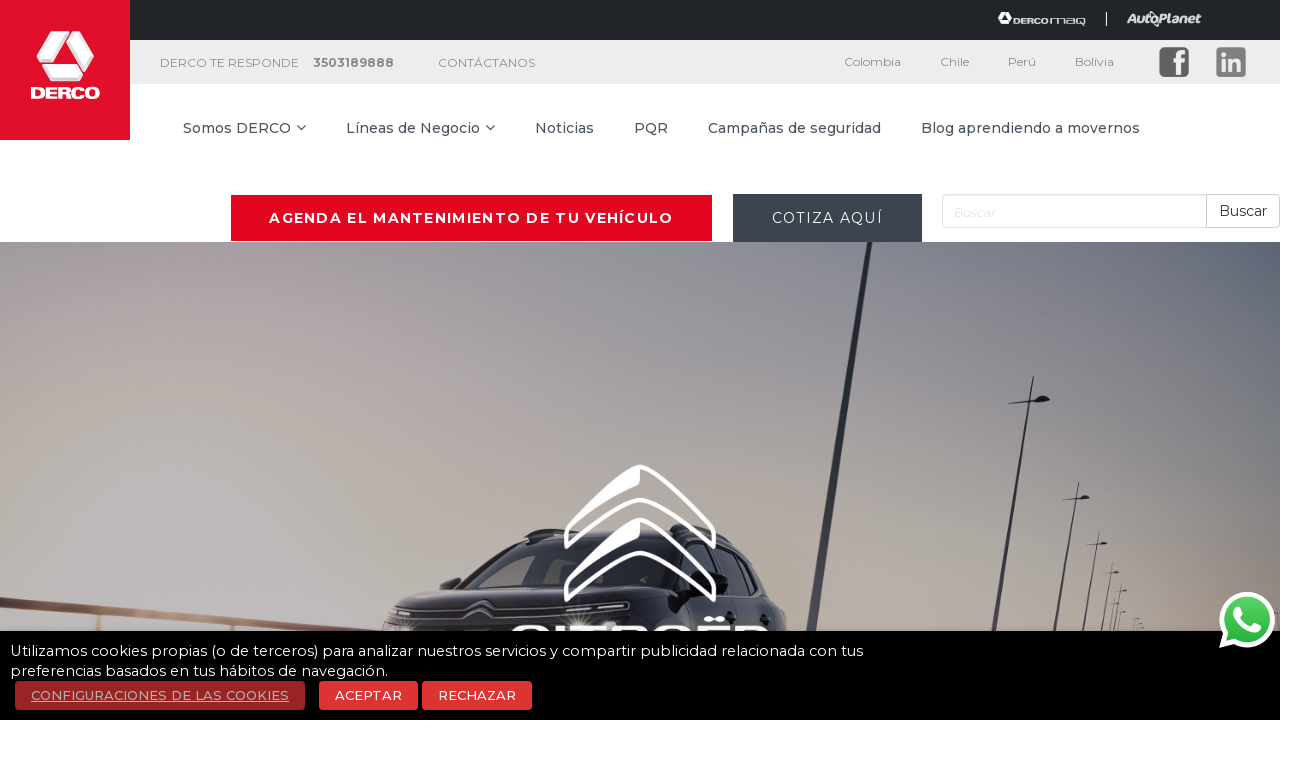

--- FILE ---
content_type: text/html; charset=UTF-8
request_url: https://derco.com.co/newsletter/citroen/citroen-colombia-estrena-tienda-virtual/
body_size: 27870
content:


<head>
    
    <meta charset="utf-8">
    <link rel="stylesheet" href="https://derco.com.co/wp-content/themes/wordpress-bootstrap-master/css4.1/bootstrapcustom.min.css">
    <script src="https://cdnjs.cloudflare.com/ajax/libs/jquery/3.4.1/jquery.min.js" crossorigin="anonymous"></script>
    <script src="https://ajax.googleapis.com/ajax/libs/jquery/3.5.1/jquery.min.js"></script>
    <script src="https://cdnjs.cloudflare.com/ajax/libs/popper.js/1.16.0/umd/popper.min.js"></script>
    <script src="https://maxcdn.bootstrapcdn.com/bootstrap/4.5.2/js/bootstrap.min.js"></script>
</head>
<!doctype html>
<html lang="es" class="no-js">
<head>
	<meta name="viewport" content="width=device-width, initial-scale=1.0">
	<link rel="preconnect" href="https://fonts.googleapis.com"><link rel="preconnect" href="https://fonts.gstatic.com" crossorigin>
	<link href="https://fonts.googleapis.com/css2?family=Lato&display=swap" rel="stylesheet">
	<style>
		@import url('https://fonts.googleapis.com/css2?family=Inter&display=swap');
	</style>

<!-- Google tag (gtag.js) -->
<script async src="https://www.googletagmanager.com/gtag/js?id=G-NYBXESDY7N"></script>
<script>
  window.dataLayer = window.dataLayer || [];
  function gtag(){dataLayer.push(arguments);}
  gtag('js', new Date());

  gtag('config', 'G-NYBXESDY7N');
</script>

<!-- Global site tag (gtag.js) - Google Ads: 694958692 -->

<script async src="https://www.googletagmanager.com/gtag/js?id=AW-694958692"></script>

<script>

  window.dataLayer = window.dataLayer || [];
  function gtag(){dataLayer.push(arguments);}
  gtag('js', new Date());
  gtag('config', 'AW-694958692');

</script>

<!-- Facebook Pixel Code -->
<script type="text/plain" data-cli-class="cli-blocker-script" data-cli-label="Código de Píxel de Facebook"  data-cli-script-type="advertisement" data-cli-block="true" data-cli-block-if-ccpa-optout="false" data-cli-element-position="head">
!function(f,b,e,v,n,t,s)
{if(f.fbq)return;n=f.fbq=function(){n.callMethod?
n.callMethod.apply(n,arguments):n.queue.push(arguments)};
if(!f._fbq)f._fbq=n;n.push=n;n.loaded=!0;n.version='2.0';
n.queue=[];t=b.createElement(e);t.async=!0;
t.src=v;s=b.getElementsByTagName(e)[0];
s.parentNode.insertBefore(t,s)}(window, document,'script',
'https://connect.facebook.net/en_US/fbevents.js');
fbq('init', '534566174558939');
fbq('track', 'PageView');
</script>
<noscript><img height="1" width="1" style="display:none"
data-cli-class="cli-blocker-script" data-cli-label="Código de Píxel de Facebook"  data-cli-script-type="advertisement" data-cli-block="true" data-cli-block-if-ccpa-optout="false" data-cli-element-position="head" data-cli-placeholder="Acepte <a class='cli_manage_current_consent'> Anuncio Publicitario</a> cookies para ver el contenido." data-cli-src="https://www.facebook.com/tr?id=534566174558939&ev=PageView&noscript=1"
/></noscript>
<!-- End Facebook Pixel Code -->

    <title>
        Citroën Colombia estrena tienda virtual | Derco Colombia    </title>
 
    <!-- wordpress head functions -->
    <meta name='robots' content='index, follow, max-image-preview:large, max-snippet:-1, max-video-preview:-1' />

	<!-- This site is optimized with the Yoast SEO plugin v25.0 - https://yoast.com/wordpress/plugins/seo/ -->
	<title>Citroën Colombia estrena tienda virtual | Derco Colombia</title>
	<link rel="canonical" href="http://derco.com.co/newsletter/citroen/citroen-colombia-estrena-tienda-virtual/" />
	<meta property="og:locale" content="es_ES" />
	<meta property="og:type" content="article" />
	<meta property="og:title" content="Citroën Colombia estrena tienda virtual | Derco Colombia" />
	<meta property="og:url" content="http://derco.com.co/newsletter/citroen/citroen-colombia-estrena-tienda-virtual/" />
	<meta property="og:site_name" content="Derco Colombia" />
	<meta name="twitter:card" content="summary_large_image" />
	<script type="application/ld+json" class="yoast-schema-graph">{"@context":"https://schema.org","@graph":[{"@type":"WebPage","@id":"http://derco.com.co/newsletter/citroen/citroen-colombia-estrena-tienda-virtual/","url":"http://derco.com.co/newsletter/citroen/citroen-colombia-estrena-tienda-virtual/","name":"Citroën Colombia estrena tienda virtual | Derco Colombia","isPartOf":{"@id":"https://derco.com.co/#website"},"datePublished":"2021-06-29T20:05:04+00:00","breadcrumb":{"@id":"http://derco.com.co/newsletter/citroen/citroen-colombia-estrena-tienda-virtual/#breadcrumb"},"inLanguage":"es","potentialAction":[{"@type":"ReadAction","target":["http://derco.com.co/newsletter/citroen/citroen-colombia-estrena-tienda-virtual/"]}]},{"@type":"BreadcrumbList","@id":"http://derco.com.co/newsletter/citroen/citroen-colombia-estrena-tienda-virtual/#breadcrumb","itemListElement":[{"@type":"ListItem","position":1,"name":"Portada","item":"https://derco.com.co/"},{"@type":"ListItem","position":2,"name":"Newsletter","item":"https://derco.com.co/newsletter/"},{"@type":"ListItem","position":3,"name":"Newsletter Citroën","item":"https://derco.com.co/newsletter/citroen/"},{"@type":"ListItem","position":4,"name":"Citroën Colombia estrena tienda virtual"}]},{"@type":"WebSite","@id":"https://derco.com.co/#website","url":"https://derco.com.co/","name":"Derco Colombia","description":"Encuentra automóviles nuevos Suzuki, Citroën y usados de las mejores marcas; repuestos de alta calidad y maquinaria agrícola, industrial y para construcción.","publisher":{"@id":"https://derco.com.co/#organization"},"potentialAction":[{"@type":"SearchAction","target":{"@type":"EntryPoint","urlTemplate":"https://derco.com.co/?s={search_term_string}"},"query-input":{"@type":"PropertyValueSpecification","valueRequired":true,"valueName":"search_term_string"}}],"inLanguage":"es"},{"@type":"Organization","@id":"https://derco.com.co/#organization","name":"DERCO","url":"https://derco.com.co/","logo":{"@type":"ImageObject","inLanguage":"es","@id":"https://derco.com.co/#/schema/logo/image/","url":"https://derco.com.co/wp-content/uploads/2018/10/descarga.png","contentUrl":"https://derco.com.co/wp-content/uploads/2018/10/descarga.png","width":113,"height":112,"caption":"DERCO"},"image":{"@id":"https://derco.com.co/#/schema/logo/image/"}}]}</script>
	<!-- / Yoast SEO plugin. -->


<script type="text/javascript">
/* <![CDATA[ */
window._wpemojiSettings = {"baseUrl":"https:\/\/s.w.org\/images\/core\/emoji\/15.0.3\/72x72\/","ext":".png","svgUrl":"https:\/\/s.w.org\/images\/core\/emoji\/15.0.3\/svg\/","svgExt":".svg","source":{"concatemoji":"https:\/\/derco.com.co\/wp-includes\/js\/wp-emoji-release.min.js?ver=6.6.4"}};
/*! This file is auto-generated */
!function(i,n){var o,s,e;function c(e){try{var t={supportTests:e,timestamp:(new Date).valueOf()};sessionStorage.setItem(o,JSON.stringify(t))}catch(e){}}function p(e,t,n){e.clearRect(0,0,e.canvas.width,e.canvas.height),e.fillText(t,0,0);var t=new Uint32Array(e.getImageData(0,0,e.canvas.width,e.canvas.height).data),r=(e.clearRect(0,0,e.canvas.width,e.canvas.height),e.fillText(n,0,0),new Uint32Array(e.getImageData(0,0,e.canvas.width,e.canvas.height).data));return t.every(function(e,t){return e===r[t]})}function u(e,t,n){switch(t){case"flag":return n(e,"\ud83c\udff3\ufe0f\u200d\u26a7\ufe0f","\ud83c\udff3\ufe0f\u200b\u26a7\ufe0f")?!1:!n(e,"\ud83c\uddfa\ud83c\uddf3","\ud83c\uddfa\u200b\ud83c\uddf3")&&!n(e,"\ud83c\udff4\udb40\udc67\udb40\udc62\udb40\udc65\udb40\udc6e\udb40\udc67\udb40\udc7f","\ud83c\udff4\u200b\udb40\udc67\u200b\udb40\udc62\u200b\udb40\udc65\u200b\udb40\udc6e\u200b\udb40\udc67\u200b\udb40\udc7f");case"emoji":return!n(e,"\ud83d\udc26\u200d\u2b1b","\ud83d\udc26\u200b\u2b1b")}return!1}function f(e,t,n){var r="undefined"!=typeof WorkerGlobalScope&&self instanceof WorkerGlobalScope?new OffscreenCanvas(300,150):i.createElement("canvas"),a=r.getContext("2d",{willReadFrequently:!0}),o=(a.textBaseline="top",a.font="600 32px Arial",{});return e.forEach(function(e){o[e]=t(a,e,n)}),o}function t(e){var t=i.createElement("script");t.src=e,t.defer=!0,i.head.appendChild(t)}"undefined"!=typeof Promise&&(o="wpEmojiSettingsSupports",s=["flag","emoji"],n.supports={everything:!0,everythingExceptFlag:!0},e=new Promise(function(e){i.addEventListener("DOMContentLoaded",e,{once:!0})}),new Promise(function(t){var n=function(){try{var e=JSON.parse(sessionStorage.getItem(o));if("object"==typeof e&&"number"==typeof e.timestamp&&(new Date).valueOf()<e.timestamp+604800&&"object"==typeof e.supportTests)return e.supportTests}catch(e){}return null}();if(!n){if("undefined"!=typeof Worker&&"undefined"!=typeof OffscreenCanvas&&"undefined"!=typeof URL&&URL.createObjectURL&&"undefined"!=typeof Blob)try{var e="postMessage("+f.toString()+"("+[JSON.stringify(s),u.toString(),p.toString()].join(",")+"));",r=new Blob([e],{type:"text/javascript"}),a=new Worker(URL.createObjectURL(r),{name:"wpTestEmojiSupports"});return void(a.onmessage=function(e){c(n=e.data),a.terminate(),t(n)})}catch(e){}c(n=f(s,u,p))}t(n)}).then(function(e){for(var t in e)n.supports[t]=e[t],n.supports.everything=n.supports.everything&&n.supports[t],"flag"!==t&&(n.supports.everythingExceptFlag=n.supports.everythingExceptFlag&&n.supports[t]);n.supports.everythingExceptFlag=n.supports.everythingExceptFlag&&!n.supports.flag,n.DOMReady=!1,n.readyCallback=function(){n.DOMReady=!0}}).then(function(){return e}).then(function(){var e;n.supports.everything||(n.readyCallback(),(e=n.source||{}).concatemoji?t(e.concatemoji):e.wpemoji&&e.twemoji&&(t(e.twemoji),t(e.wpemoji)))}))}((window,document),window._wpemojiSettings);
/* ]]> */
</script>

<link rel='stylesheet' id='DerCotizadorStyle-css' href='https://derco.com.co/wp-content/plugins/dercotizador/admin/css/derco-cotizador.css?ver=6.6.4' type='text/css' media='all' />
<link rel='stylesheet' id='twb-open-sans-css' href='https://fonts.googleapis.com/css?family=Open+Sans%3A300%2C400%2C500%2C600%2C700%2C800&#038;display=swap&#038;ver=6.6.4' type='text/css' media='all' />
<link rel='stylesheet' id='twbbwg-global-css' href='https://derco.com.co/wp-content/plugins/photo-gallery/booster/assets/css/global.css?ver=1.0.0' type='text/css' media='all' />
<style id='wp-emoji-styles-inline-css' type='text/css'>

	img.wp-smiley, img.emoji {
		display: inline !important;
		border: none !important;
		box-shadow: none !important;
		height: 1em !important;
		width: 1em !important;
		margin: 0 0.07em !important;
		vertical-align: -0.1em !important;
		background: none !important;
		padding: 0 !important;
	}
</style>
<link rel='stylesheet' id='wp-block-library-css' href='https://derco.com.co/wp-includes/css/dist/block-library/style.min.css?ver=6.6.4' type='text/css' media='all' />
<style id='classic-theme-styles-inline-css' type='text/css'>
/*! This file is auto-generated */
.wp-block-button__link{color:#fff;background-color:#32373c;border-radius:9999px;box-shadow:none;text-decoration:none;padding:calc(.667em + 2px) calc(1.333em + 2px);font-size:1.125em}.wp-block-file__button{background:#32373c;color:#fff;text-decoration:none}
</style>
<style id='global-styles-inline-css' type='text/css'>
:root{--wp--preset--aspect-ratio--square: 1;--wp--preset--aspect-ratio--4-3: 4/3;--wp--preset--aspect-ratio--3-4: 3/4;--wp--preset--aspect-ratio--3-2: 3/2;--wp--preset--aspect-ratio--2-3: 2/3;--wp--preset--aspect-ratio--16-9: 16/9;--wp--preset--aspect-ratio--9-16: 9/16;--wp--preset--color--black: #000000;--wp--preset--color--cyan-bluish-gray: #abb8c3;--wp--preset--color--white: #ffffff;--wp--preset--color--pale-pink: #f78da7;--wp--preset--color--vivid-red: #cf2e2e;--wp--preset--color--luminous-vivid-orange: #ff6900;--wp--preset--color--luminous-vivid-amber: #fcb900;--wp--preset--color--light-green-cyan: #7bdcb5;--wp--preset--color--vivid-green-cyan: #00d084;--wp--preset--color--pale-cyan-blue: #8ed1fc;--wp--preset--color--vivid-cyan-blue: #0693e3;--wp--preset--color--vivid-purple: #9b51e0;--wp--preset--gradient--vivid-cyan-blue-to-vivid-purple: linear-gradient(135deg,rgba(6,147,227,1) 0%,rgb(155,81,224) 100%);--wp--preset--gradient--light-green-cyan-to-vivid-green-cyan: linear-gradient(135deg,rgb(122,220,180) 0%,rgb(0,208,130) 100%);--wp--preset--gradient--luminous-vivid-amber-to-luminous-vivid-orange: linear-gradient(135deg,rgba(252,185,0,1) 0%,rgba(255,105,0,1) 100%);--wp--preset--gradient--luminous-vivid-orange-to-vivid-red: linear-gradient(135deg,rgba(255,105,0,1) 0%,rgb(207,46,46) 100%);--wp--preset--gradient--very-light-gray-to-cyan-bluish-gray: linear-gradient(135deg,rgb(238,238,238) 0%,rgb(169,184,195) 100%);--wp--preset--gradient--cool-to-warm-spectrum: linear-gradient(135deg,rgb(74,234,220) 0%,rgb(151,120,209) 20%,rgb(207,42,186) 40%,rgb(238,44,130) 60%,rgb(251,105,98) 80%,rgb(254,248,76) 100%);--wp--preset--gradient--blush-light-purple: linear-gradient(135deg,rgb(255,206,236) 0%,rgb(152,150,240) 100%);--wp--preset--gradient--blush-bordeaux: linear-gradient(135deg,rgb(254,205,165) 0%,rgb(254,45,45) 50%,rgb(107,0,62) 100%);--wp--preset--gradient--luminous-dusk: linear-gradient(135deg,rgb(255,203,112) 0%,rgb(199,81,192) 50%,rgb(65,88,208) 100%);--wp--preset--gradient--pale-ocean: linear-gradient(135deg,rgb(255,245,203) 0%,rgb(182,227,212) 50%,rgb(51,167,181) 100%);--wp--preset--gradient--electric-grass: linear-gradient(135deg,rgb(202,248,128) 0%,rgb(113,206,126) 100%);--wp--preset--gradient--midnight: linear-gradient(135deg,rgb(2,3,129) 0%,rgb(40,116,252) 100%);--wp--preset--font-size--small: 13px;--wp--preset--font-size--medium: 20px;--wp--preset--font-size--large: 36px;--wp--preset--font-size--x-large: 42px;--wp--preset--spacing--20: 0.44rem;--wp--preset--spacing--30: 0.67rem;--wp--preset--spacing--40: 1rem;--wp--preset--spacing--50: 1.5rem;--wp--preset--spacing--60: 2.25rem;--wp--preset--spacing--70: 3.38rem;--wp--preset--spacing--80: 5.06rem;--wp--preset--shadow--natural: 6px 6px 9px rgba(0, 0, 0, 0.2);--wp--preset--shadow--deep: 12px 12px 50px rgba(0, 0, 0, 0.4);--wp--preset--shadow--sharp: 6px 6px 0px rgba(0, 0, 0, 0.2);--wp--preset--shadow--outlined: 6px 6px 0px -3px rgba(255, 255, 255, 1), 6px 6px rgba(0, 0, 0, 1);--wp--preset--shadow--crisp: 6px 6px 0px rgba(0, 0, 0, 1);}:where(.is-layout-flex){gap: 0.5em;}:where(.is-layout-grid){gap: 0.5em;}body .is-layout-flex{display: flex;}.is-layout-flex{flex-wrap: wrap;align-items: center;}.is-layout-flex > :is(*, div){margin: 0;}body .is-layout-grid{display: grid;}.is-layout-grid > :is(*, div){margin: 0;}:where(.wp-block-columns.is-layout-flex){gap: 2em;}:where(.wp-block-columns.is-layout-grid){gap: 2em;}:where(.wp-block-post-template.is-layout-flex){gap: 1.25em;}:where(.wp-block-post-template.is-layout-grid){gap: 1.25em;}.has-black-color{color: var(--wp--preset--color--black) !important;}.has-cyan-bluish-gray-color{color: var(--wp--preset--color--cyan-bluish-gray) !important;}.has-white-color{color: var(--wp--preset--color--white) !important;}.has-pale-pink-color{color: var(--wp--preset--color--pale-pink) !important;}.has-vivid-red-color{color: var(--wp--preset--color--vivid-red) !important;}.has-luminous-vivid-orange-color{color: var(--wp--preset--color--luminous-vivid-orange) !important;}.has-luminous-vivid-amber-color{color: var(--wp--preset--color--luminous-vivid-amber) !important;}.has-light-green-cyan-color{color: var(--wp--preset--color--light-green-cyan) !important;}.has-vivid-green-cyan-color{color: var(--wp--preset--color--vivid-green-cyan) !important;}.has-pale-cyan-blue-color{color: var(--wp--preset--color--pale-cyan-blue) !important;}.has-vivid-cyan-blue-color{color: var(--wp--preset--color--vivid-cyan-blue) !important;}.has-vivid-purple-color{color: var(--wp--preset--color--vivid-purple) !important;}.has-black-background-color{background-color: var(--wp--preset--color--black) !important;}.has-cyan-bluish-gray-background-color{background-color: var(--wp--preset--color--cyan-bluish-gray) !important;}.has-white-background-color{background-color: var(--wp--preset--color--white) !important;}.has-pale-pink-background-color{background-color: var(--wp--preset--color--pale-pink) !important;}.has-vivid-red-background-color{background-color: var(--wp--preset--color--vivid-red) !important;}.has-luminous-vivid-orange-background-color{background-color: var(--wp--preset--color--luminous-vivid-orange) !important;}.has-luminous-vivid-amber-background-color{background-color: var(--wp--preset--color--luminous-vivid-amber) !important;}.has-light-green-cyan-background-color{background-color: var(--wp--preset--color--light-green-cyan) !important;}.has-vivid-green-cyan-background-color{background-color: var(--wp--preset--color--vivid-green-cyan) !important;}.has-pale-cyan-blue-background-color{background-color: var(--wp--preset--color--pale-cyan-blue) !important;}.has-vivid-cyan-blue-background-color{background-color: var(--wp--preset--color--vivid-cyan-blue) !important;}.has-vivid-purple-background-color{background-color: var(--wp--preset--color--vivid-purple) !important;}.has-black-border-color{border-color: var(--wp--preset--color--black) !important;}.has-cyan-bluish-gray-border-color{border-color: var(--wp--preset--color--cyan-bluish-gray) !important;}.has-white-border-color{border-color: var(--wp--preset--color--white) !important;}.has-pale-pink-border-color{border-color: var(--wp--preset--color--pale-pink) !important;}.has-vivid-red-border-color{border-color: var(--wp--preset--color--vivid-red) !important;}.has-luminous-vivid-orange-border-color{border-color: var(--wp--preset--color--luminous-vivid-orange) !important;}.has-luminous-vivid-amber-border-color{border-color: var(--wp--preset--color--luminous-vivid-amber) !important;}.has-light-green-cyan-border-color{border-color: var(--wp--preset--color--light-green-cyan) !important;}.has-vivid-green-cyan-border-color{border-color: var(--wp--preset--color--vivid-green-cyan) !important;}.has-pale-cyan-blue-border-color{border-color: var(--wp--preset--color--pale-cyan-blue) !important;}.has-vivid-cyan-blue-border-color{border-color: var(--wp--preset--color--vivid-cyan-blue) !important;}.has-vivid-purple-border-color{border-color: var(--wp--preset--color--vivid-purple) !important;}.has-vivid-cyan-blue-to-vivid-purple-gradient-background{background: var(--wp--preset--gradient--vivid-cyan-blue-to-vivid-purple) !important;}.has-light-green-cyan-to-vivid-green-cyan-gradient-background{background: var(--wp--preset--gradient--light-green-cyan-to-vivid-green-cyan) !important;}.has-luminous-vivid-amber-to-luminous-vivid-orange-gradient-background{background: var(--wp--preset--gradient--luminous-vivid-amber-to-luminous-vivid-orange) !important;}.has-luminous-vivid-orange-to-vivid-red-gradient-background{background: var(--wp--preset--gradient--luminous-vivid-orange-to-vivid-red) !important;}.has-very-light-gray-to-cyan-bluish-gray-gradient-background{background: var(--wp--preset--gradient--very-light-gray-to-cyan-bluish-gray) !important;}.has-cool-to-warm-spectrum-gradient-background{background: var(--wp--preset--gradient--cool-to-warm-spectrum) !important;}.has-blush-light-purple-gradient-background{background: var(--wp--preset--gradient--blush-light-purple) !important;}.has-blush-bordeaux-gradient-background{background: var(--wp--preset--gradient--blush-bordeaux) !important;}.has-luminous-dusk-gradient-background{background: var(--wp--preset--gradient--luminous-dusk) !important;}.has-pale-ocean-gradient-background{background: var(--wp--preset--gradient--pale-ocean) !important;}.has-electric-grass-gradient-background{background: var(--wp--preset--gradient--electric-grass) !important;}.has-midnight-gradient-background{background: var(--wp--preset--gradient--midnight) !important;}.has-small-font-size{font-size: var(--wp--preset--font-size--small) !important;}.has-medium-font-size{font-size: var(--wp--preset--font-size--medium) !important;}.has-large-font-size{font-size: var(--wp--preset--font-size--large) !important;}.has-x-large-font-size{font-size: var(--wp--preset--font-size--x-large) !important;}
:where(.wp-block-post-template.is-layout-flex){gap: 1.25em;}:where(.wp-block-post-template.is-layout-grid){gap: 1.25em;}
:where(.wp-block-columns.is-layout-flex){gap: 2em;}:where(.wp-block-columns.is-layout-grid){gap: 2em;}
:root :where(.wp-block-pullquote){font-size: 1.5em;line-height: 1.6;}
</style>
<link rel='stylesheet' id='ccw_main_css-css' href='https://derco.com.co/wp-content/plugins/click-to-chat-for-whatsapp/prev/assets/css/mainstyles.css?ver=4.29' type='text/css' media='all' />
<link rel='stylesheet' id='contact-form-7-css' href='https://derco.com.co/wp-content/plugins/contact-form-7/includes/css/styles.css?ver=5.3' type='text/css' media='all' />
<link rel='stylesheet' id='bwg_fonts-css' href='https://derco.com.co/wp-content/plugins/photo-gallery/css/bwg-fonts/fonts.css?ver=0.0.1' type='text/css' media='all' />
<link rel='stylesheet' id='sumoselect-css' href='https://derco.com.co/wp-content/plugins/photo-gallery/css/sumoselect.min.css?ver=3.4.6' type='text/css' media='all' />
<link rel='stylesheet' id='mCustomScrollbar-css' href='https://derco.com.co/wp-content/plugins/photo-gallery/css/jquery.mCustomScrollbar.min.css?ver=3.1.5' type='text/css' media='all' />
<link rel='stylesheet' id='bwg_frontend-css' href='https://derco.com.co/wp-content/plugins/photo-gallery/css/styles.min.css?ver=1.8.27' type='text/css' media='all' />
<link rel='stylesheet' id='cookie-law-info-css' href='https://derco.com.co/wp-content/plugins/webtoffee-gdpr-cookie-consent/public/css/cookie-law-info-public.css?ver=2.3.4' type='text/css' media='all' />
<link rel='stylesheet' id='cookie-law-info-gdpr-css' href='https://derco.com.co/wp-content/plugins/webtoffee-gdpr-cookie-consent/public/css/cookie-law-info-gdpr.css?ver=2.3.4' type='text/css' media='all' />
<style id='cookie-law-info-gdpr-inline-css' type='text/css'>
.cli-modal-content, .cli-tab-content { background-color: #ffffff; }.cli-privacy-content-text, .cli-modal .cli-modal-dialog, .cli-tab-container p, a.cli-privacy-readmore { color: #000000; }.cli-tab-header { background-color: #f2f2f2; }.cli-tab-header, .cli-tab-header a.cli-nav-link,span.cli-necessary-caption,.cli-switch .cli-slider:after { color: #000000; }.cli-switch .cli-slider:before { background-color: #ffffff; }.cli-switch input:checked + .cli-slider:before { background-color: #ffffff; }.cli-switch .cli-slider { background-color: #e3e1e8; }.cli-switch input:checked + .cli-slider { background-color: #28a745; }.cli-modal-close svg { fill: #000000; }.cli-tab-footer .wt-cli-privacy-accept-all-btn { background-color: #00acad; color: #ffffff}.cli-tab-footer .wt-cli-privacy-accept-btn { background-color: #00acad; color: #ffffff}.cli-tab-header a:before{ border-right: 1px solid #000000; border-bottom: 1px solid #000000; }
</style>
<link rel='stylesheet' id='wpcf7-redirect-script-frontend-css' href='https://derco.com.co/wp-content/plugins/wpcf7-redirect/build/css/wpcf7-redirect-frontend.min.css?ver=6.6.4' type='text/css' media='all' />
<link rel='stylesheet' id='bootstrap-css' href='https://derco.com.co/wp-content/themes/wordpress-bootstrap-master/library/css/bootstrap.css?ver=3.0' type='text/css' media='all' />
<link rel='stylesheet' id='wpbs-style-css' href='https://derco.com.co/wp-content/themes/wordpress-bootstrap-master/style.css?ver=3.0' type='text/css' media='all' />
<link rel='stylesheet' id='tablepress-default-css' href='https://derco.com.co/wp-content/plugins/tablepress/css/build/default.css?ver=3.2.3' type='text/css' media='all' />
<link rel='stylesheet' id='cf7cf-style-css' href='https://derco.com.co/wp-content/plugins/cf7-conditional-fields/style.css?ver=2.2.3' type='text/css' media='all' />
<!--n2css--><script type="text/javascript" src="https://derco.com.co/wp-includes/js/jquery/jquery.min.js?ver=3.7.1" id="jquery-core-js"></script>
<script type="text/javascript" src="https://derco.com.co/wp-includes/js/jquery/jquery-migrate.min.js?ver=3.4.1" id="jquery-migrate-js"></script>
<script type="text/javascript" src="https://derco.com.co/wp-content/plugins/dercotizador/front/js/derco-cotizador.js?ver=1.0.1" id="dercotizadorcriptsfront-js"></script>
<script type="text/javascript" src="https://derco.com.co/wp-content/plugins/photo-gallery/booster/assets/js/circle-progress.js?ver=1.2.2" id="twbbwg-circle-js"></script>
<script type="text/javascript" id="twbbwg-global-js-extra">
/* <![CDATA[ */
var twb = {"nonce":"6987be1bc3","ajax_url":"https:\/\/derco.com.co\/wp-admin\/admin-ajax.php","plugin_url":"https:\/\/derco.com.co\/wp-content\/plugins\/photo-gallery\/booster","href":"https:\/\/derco.com.co\/wp-admin\/admin.php?page=twbbwg_photo-gallery"};
var twb = {"nonce":"6987be1bc3","ajax_url":"https:\/\/derco.com.co\/wp-admin\/admin-ajax.php","plugin_url":"https:\/\/derco.com.co\/wp-content\/plugins\/photo-gallery\/booster","href":"https:\/\/derco.com.co\/wp-admin\/admin.php?page=twbbwg_photo-gallery"};
/* ]]> */
</script>
<script type="text/javascript" src="https://derco.com.co/wp-content/plugins/photo-gallery/booster/assets/js/global.js?ver=1.0.0" id="twbbwg-global-js"></script>
<script type="text/javascript" src="https://derco.com.co/wp-content/plugins/photo-gallery/js/jquery.sumoselect.min.js?ver=3.4.6" id="sumoselect-js"></script>
<script type="text/javascript" src="https://derco.com.co/wp-content/plugins/photo-gallery/js/tocca.min.js?ver=2.0.9" id="bwg_mobile-js"></script>
<script type="text/javascript" src="https://derco.com.co/wp-content/plugins/photo-gallery/js/jquery.mCustomScrollbar.concat.min.js?ver=3.1.5" id="mCustomScrollbar-js"></script>
<script type="text/javascript" src="https://derco.com.co/wp-content/plugins/photo-gallery/js/jquery.fullscreen.min.js?ver=0.6.0" id="jquery-fullscreen-js"></script>
<script type="text/javascript" id="bwg_frontend-js-extra">
/* <![CDATA[ */
var bwg_objectsL10n = {"bwg_field_required":"este campo es obligatorio.","bwg_mail_validation":"Esta no es una direcci\u00f3n de correo electr\u00f3nico v\u00e1lida.","bwg_search_result":"No hay im\u00e1genes que coincidan con tu b\u00fasqueda.","bwg_select_tag":"Seleccionar la etiqueta","bwg_order_by":"Ordenar por","bwg_search":"Buscar","bwg_show_ecommerce":"Mostrar el comercio electr\u00f3nico","bwg_hide_ecommerce":"Ocultar el comercio electr\u00f3nico","bwg_show_comments":"Restaurar","bwg_hide_comments":"Ocultar comentarios","bwg_restore":"Restaurar","bwg_maximize":"Maximizar","bwg_fullscreen":"Pantalla completa","bwg_exit_fullscreen":"Salir de pantalla completa","bwg_search_tag":"BUSCAR...","bwg_tag_no_match":"No se han encontrado etiquetas","bwg_all_tags_selected":"Todas las etiquetas seleccionadas","bwg_tags_selected":"etiqueta seleccionada","play":"Reproducir","pause":"Pausa","is_pro":"","bwg_play":"Reproducir","bwg_pause":"Pausa","bwg_hide_info":"Anterior informaci\u00f3n","bwg_show_info":"Mostrar info","bwg_hide_rating":"Ocultar las valoraciones","bwg_show_rating":"Mostrar la valoraci\u00f3n","ok":"Aceptar","cancel":"Cancelar","select_all":"Seleccionar todo","lazy_load":"0","lazy_loader":"https:\/\/derco.com.co\/wp-content\/plugins\/photo-gallery\/images\/ajax_loader.png","front_ajax":"0","bwg_tag_see_all":"Ver todas las etiquetas","bwg_tag_see_less":"Ver menos etiquetas"};
/* ]]> */
</script>
<script type="text/javascript" src="https://derco.com.co/wp-content/plugins/photo-gallery/js/scripts.min.js?ver=1.8.27" id="bwg_frontend-js"></script>
<script type="text/javascript" id="cookie-law-info-js-extra">
/* <![CDATA[ */
var Cli_Data = {"nn_cookie_ids":["CONSENT","RUL","__cfduid","_fbp","fr","VISITOR_INFO1_LIVE","test_cookie","IDE","YSC"],"non_necessary_cookies":{"performance":["YSC"],"advertisement":["_fbp","fr","VISITOR_INFO1_LIVE","test_cookie","IDE"],"others":["RUL"],"necessary":["__cfduid","CONSENT"]},"cookielist":{"necessary":{"id":4,"status":true,"title":"Necesarias","strict":true,"default_state":false,"ccpa_optout":false,"loadonstart":false},"functional":{"id":5,"status":true,"title":"Funcional","strict":false,"default_state":true,"ccpa_optout":false,"loadonstart":false},"performance":{"id":6,"status":true,"title":"Rendimiento","strict":false,"default_state":true,"ccpa_optout":false,"loadonstart":false},"analytics":{"id":7,"status":true,"title":"Anal\u00edtica","strict":false,"default_state":true,"ccpa_optout":false,"loadonstart":false},"advertisement":{"id":8,"status":true,"title":"Anuncio Publicitario","strict":false,"default_state":true,"ccpa_optout":false,"loadonstart":false},"others":{"id":9,"status":true,"title":"Otras","strict":false,"default_state":true,"ccpa_optout":false,"loadonstart":false}},"ajax_url":"https:\/\/derco.com.co\/wp-admin\/admin-ajax.php","current_lang":"es","security":"b697d46c30","eu_countries":["GB"],"geoIP":"disabled","use_custom_geolocation_api":"","custom_geolocation_api":"https:\/\/geoip.cookieyes.com\/geoip\/checker\/result.php","consentVersion":"1","strictlyEnabled":["necessary","obligatoire"],"cookieDomain":"","privacy_length":"250","ccpaEnabled":"","ccpaRegionBased":"","ccpaBarEnabled":"","ccpaType":"gdpr","triggerDomRefresh":""};
var log_object = {"ajax_url":"https:\/\/derco.com.co\/wp-admin\/admin-ajax.php"};
/* ]]> */
</script>
<script type="text/javascript" src="https://derco.com.co/wp-content/plugins/webtoffee-gdpr-cookie-consent/public/js/cookie-law-info-public.js?ver=2.3.4" id="cookie-law-info-js"></script>
<script type="text/javascript" src="https://derco.com.co/wp-content/themes/wordpress-bootstrap-master/library/js/jquery.js?ver=2.2.4" id="jqueryBase-js"></script>
<script type="text/javascript" src="https://derco.com.co/wp-content/themes/wordpress-bootstrap-master/library/js/jquery.mobile.js?ver=.4.5" id="jqueryMobile-js"></script>
<script type="text/javascript" src="https://derco.com.co/wp-content/themes/wordpress-bootstrap-master/library/js/bootstrap.min.js?ver=3.3.7" id="bootstrap-js"></script>
<script type="text/javascript" src="https://derco.com.co/wp-content/themes/wordpress-bootstrap-master/library/js/scripts.js?ver=1.2" id="wpbs-scripts-js"></script>
<script type="text/javascript" src="https://derco.com.co/wp-content/themes/wordpress-bootstrap-master/library/js/modernizr.full.min.js?ver=1.2" id="modernizr-js"></script>
<link rel="https://api.w.org/" href="https://derco.com.co/wp-json/" /><link rel="alternate" title="JSON" type="application/json" href="https://derco.com.co/wp-json/wp/v2/pages/4212" /><link rel='shortlink' href='https://derco.com.co/?p=4212' />
<link rel="alternate" title="oEmbed (JSON)" type="application/json+oembed" href="https://derco.com.co/wp-json/oembed/1.0/embed?url=https%3A%2F%2Fderco.com.co%2Fnewsletter%2Fcitroen%2Fcitroen-colombia-estrena-tienda-virtual%2F" />
<link rel="alternate" title="oEmbed (XML)" type="text/xml+oembed" href="https://derco.com.co/wp-json/oembed/1.0/embed?url=https%3A%2F%2Fderco.com.co%2Fnewsletter%2Fcitroen%2Fcitroen-colombia-estrena-tienda-virtual%2F&#038;format=xml" />
<script type="text/javascript">var ajaxurl = "https://derco.com.co/wp-admin/admin-ajax.php"</script><script src="https://ajax.googleapis.com/ajax/libs/jquery/2.1.4/jquery.min.js"></script>
<!--BEGIN: TRACKING CODE MANAGER (v2.5.0) BY INTELLYWP.COM IN HEAD//-->
<script>

gtag("event", "purchase", {

transaction_id: "d94fba3fbf01d6b63398d257c803311e", // ID COTIZACION

affiliation: "Web Suzuki Peru", //Usar texto web correspondiente

value: 25.42, //0.1% del valor cotizado

currency: "USD", //Usar este valor

items: [

{

item_id: "UL6TLATUM6HCA", // CODIGO SAP

item_name: "Nuevo Swift Smart Hybrid ",// NOMBRE MODELO

item_brand: "Suzuki", //MARCA

item_category: "Electricos", //CATEGORIA

item_category2: "SWIFT HYBRID GL 1.2 MT 4X2", //VERSION COTIZADA

item_category3: "CE01", // CODIGO DEL CES

price: 12344.99, //VALOR COTIZADO

}]

});

</script>
<!-- Google Tag Manager -->
<script>(function(w,d,s,l,i){w[l]=w[l]||[];w[l].push({'gtm.start':
new Date().getTime(),event:'gtm.js'});var f=d.getElementsByTagName(s)[0],
j=d.createElement(s),dl=l!='dataLayer'?'&l='+l:'';j.async=true;j.src=
'https://www.googletagmanager.com/gtm.js?id='+i+dl;f.parentNode.insertBefore(j,f);
})(window,document,'script','dataLayer','GTM-5X7M96D');</script>
<!-- End Google Tag Manager -->
<!--END: https://wordpress.org/plugins/tracking-code-manager IN HEAD//--><style type="text/css">.recentcomments a{display:inline !important;padding:0 !important;margin:0 !important;}</style><!-- Global site tag (gtag.js) - Google Ads: 694958692 -->

<script async src="https://www.googletagmanager.com/gtag/js?id=AW-694958692"></script>

<script>

  window.dataLayer = window.dataLayer || [];

  function gtag(){dataLayer.push(arguments);}

  gtag('js', new Date());

 

  gtag('config', 'AW-694958692');

</script>


<!-- Google tag (gtag.js) --> <script async src="https://www.googletagmanager.com/gtag/js?id=AW-694958692"></script> <script> window.dataLayer = window.dataLayer || []; function gtag(){dataLayer.push(arguments);} gtag('js', new Date()); gtag('config', 'AW-694958692'); </script>



<script>

window.dataLayer = window.dataLayer || [];

function gtag(){dataLayer.push(arguments);}

gtag('js', new Date());

</script>
<link rel="icon" href="https://derco.com.co/wp-content/uploads/2017/10/cropped-ico-32x32.png" sizes="32x32" />
<link rel="icon" href="https://derco.com.co/wp-content/uploads/2017/10/cropped-ico-192x192.png" sizes="192x192" />
<link rel="apple-touch-icon" href="https://derco.com.co/wp-content/uploads/2017/10/cropped-ico-180x180.png" />
<meta name="msapplication-TileImage" content="https://derco.com.co/wp-content/uploads/2017/10/cropped-ico-270x270.png" />
    <!-- end of wordpress head -->

        <link rel="stylesheet" href="https://derco.com.co/wp-content/themes/wordpress-bootstrap-master/deploy/css/main.css">
        <link rel="stylesheet" href="https://cdnjs.cloudflare.com/ajax/libs/font-awesome/4.7.0/css/font-awesome.css" integrity="sha384-FckWOBo7yuyMS7In0aXZ0aoVvnInlnFMwCv77x9sZpFgOonQgnBj1uLwenWVtsEj" crossorigin="anonymous">
        <!-- Google Tag Manager -->
        <script>(function(w,d,s,l,i){w[l]=w[l]||[];w[l].push({'gtm.start':
        new Date().getTime(),event:'gtm.js'});var f=d.getElementsByTagName(s)[0],
        j=d.createElement(s),dl=l!='dataLayer'?'&l='+l:'';j.async=true;j.src=
        'https://www.googletagmanager.com/gtm.js?id='+i+dl;f.parentNode.insertBefore(j,f);
        })(window,document,'script','dataLayer','GTM-5X7M96D');</script>
        <!-- End Google Tag Manager -->

		<!-- Global site tag (gtag.js) - Google Analytics PANGEA-->
		<script async src="https://www.googletagmanager.com/gtag/js?id=UA-171560093-1"></script>
		<script>
  			window.dataLayer = window.dataLayer || [];
  			function gtag(){dataLayer.push(arguments);}
  			gtag('js', new Date());

  			gtag('config', 'UA-171560093-1');
		</script>
<meta name="google-site-verification" content="7g_KZlqkI9dX801-7-tZ86qzqt2cu1I5d2aVgSyqUZ0" />

</head>

<body class="page-template page-template-page-newsletter-derco-innova-citroen-virtual page-template-page-newsletter-derco-innova-citroen-virtual-php page page-id-4212 page-child parent-pageid-3864">
    <script type="text/javascript">
    jQuery(document).ready(function($) {
        $('form.wpcf7-form').submit(function() {
            var numberField = $(this).find('input[name="id_number"]').val();

            if (!/^\d+$/.test(numberField)) {
                alert('Por favor, introduce sólo números en el campo de documento.');
                return false; // Evita que el formulario se envíe
            }

            return true;
        });
    });
    </script>


    <!-- Google Tag Manager (noscript) -->
    <noscript><iframe src="https://www.googletagmanager.com/ns.html?id=GTM-5X7M96D"
    height="0" width="0" style="display:none;visibility:hidden"></iframe></noscript>
    <!-- End Google Tag Manager (noscript) -->
<div class="pre-header" >
    <div class="vacio" style = "display:inline-block;">
    </div>
    <div class="logos">
<a href="https://dercomaq.com.co/" target="_blank">
			<img src="/wp-content/uploads/2023/03/Dercomaq.svg" alt="Derco" width="auto" height="16">
		</a>
      
</div>
|
    <div class="logos">
		<a href="https://www.autoplanet.com.co/" target="_blank">
	  <img src="https://dercomaq.com.co/wp-content/uploads/2022/12/Autoplanet.svg" alt="Autoplanet" width="auto" height="16">
   </a>
	</div>
</div>
<style>
@media only screen and (max-width: 599px) {
   .pre-header {
    display:none!important;
  }
}
.pre-header{
  	text-align: right;
	display:block;
  	color: white;
  	background: #212529;
  	height: 40px;
	padding: 8px 64px;
}
img {
  max-width: 100%; /* or max-width: 100%; */
  height: auto;
}
.logos, .vacio{display:inline-block;
padding: 0 14px;}

</style>
    <header class="container-fluid main_header">
        <div class="main_header--logo" style="margin-top: -50px;height: 150px;">
            <a href="https://derco.com.co">
					<img src="https://derco.com.co/wp-content/themes/wordpress-bootstrap-master/deploy/img/home/logos/Derco-Colombia.png" alt="Derco">
				</a>
        </div>

        <div class="row">
            <div class="col-xs-12 col-sm-12 col-md-12 col-lg-12 no_padding over-header">
                <div class="col-xs-6 col-sm-6 col-md-6 col-lg-7" style="padding: 5px;">
                    <p>
                        DERCO TE RESPONDE
                    </p>
                    <p class="ml10">
                        <strong>
								<a target="_blank" href=tel:+573503189888>3503189888</a>
							</strong>
                    </p>
                    <p class="ml40">
                        <a href="https://derco.com.co/contactenos">CONTÁCTANOS</a>
                    </p>
                </div>
                <div class="col-xs-6 col-sm-6 col-md-6 col-lg-5">
                    <div class="header_paises">
                        <a href="https://derco.com.co">Colombia</a>
                        <a href="https://www.derco.cl/" target="_blank">Chile</a>
                        <a href="https://derco.com.pe/" target="_blank">Perú</a>
                        <a href="https://imcruz.com/" target="_blank">Bolívia</a>
                    </div>
                     <div class="header_redes">
							<a class="icon icon__redes icon__redes--facebook" target="_blank" href="https://www.facebook.com/dercocolombia"></a>
							<a class="icon icon__redes icon__redes--instagram" target="_blank" href="https://www.linkedin.com/company/dercocolombia"></a>
						</div> 
                </div>
            </div>

            <div class="row">

                <div class="col-xs-12 col-sm-12 col-md-12 col-lg-12 hidden-sm hidden-md hidden-lg main_header--CotizaM">
                    <a class="boton boton__blanco mr20" href="https://derco.com.co/cotizar">COTIZA AQUÍ</a>

                </div>

                <div class="navbar-header">
                    <button type="button" class="navbar-toggle" data-toggle="collapse" data-target=".navbar-responsive-collapse">
                        <span class="icon-bar"></span>
                        <span class="icon-bar"></span>
                        <span class="icon-bar"></span>
                    </button>

                    <!-- <a class="navbar-brand" title="Encuentra automóviles nuevos Suzuki, Citroën y usados de las mejores marcas; repuestos de alta calidad y maquinaria agrícola, industrial y para construcción." href="https://derco.com.co">Derco Colombia</a> -->
                </div>

                <div class="mainMenu collapse navbar-collapse navbar-responsive-collapse no_padding">
                    <nav class="clear_b">
                        <div class="menu-derco-menu-container"><ul id="menu-derco-menu" class="menu"><li id="menu-item-302" class="mainMenu__colapse menu-item menu-item-type-custom menu-item-object-custom menu-item-has-children menu-item-302"><a href="#">Somos DERCO</a>
<ul class="sub-menu">
	<li id="menu-item-303" class="menu-item menu-item-type-post_type menu-item-object-page menu-item-303"><a href="https://derco.com.co/nuestra-historia/">Nuestra historia</a></li>
	<li id="menu-item-304" class="menu-item menu-item-type-post_type menu-item-object-page menu-item-304"><a href="https://derco.com.co/quienes-somos/">Quiénes Somos</a></li>
	<li id="menu-item-4766" class="menu-item menu-item-type-custom menu-item-object-custom menu-item-4766"><a href="https://derco.com.co/sostenibilidad/">Sostenibilidad</a></li>
	<li id="menu-item-3776" class="menu-item menu-item-type-post_type menu-item-object-page menu-item-3776"><a href="https://derco.com.co/trabaja-con-nosotros/">Trabaje con nosotros</a></li>
	<li id="menu-item-902" class="menu-item menu-item-type-post_type menu-item-object-page menu-item-902"><a href="https://derco.com.co/derco-integro/">Derco Íntegro</a></li>
	<li id="menu-item-903" class="menu-item menu-item-type-post_type menu-item-object-page menu-item-903"><a href="https://derco.com.co/sarglaft/">SARGLAFT</a></li>
</ul>
</li>
<li id="menu-item-311" class="mainMenu__colapse menu-item menu-item-type-custom menu-item-object-custom menu-item-has-children menu-item-311"><a href="#">Líneas de Negocio</a>
<ul class="sub-menu">
	<li id="menu-item-314" class="itema menu-item menu-item-type-post_type menu-item-object-page menu-item-314"><a href="https://derco.com.co/automoviles/">Automóviles</a></li>
	<li id="menu-item-313" class="itemm menu-item menu-item-type-post_type menu-item-object-page menu-item-313"><a href="https://derco.com.co/maquinaria/">Maquinaria</a></li>
	<li id="menu-item-1695" class="itema menu-item menu-item-type-post_type menu-item-object-page menu-item-1695"><a href="https://derco.com.co/flotas_de_vehiculos/">Flotas de vehículos</a></li>
	<li id="menu-item-2996" class="itemr menu-item menu-item-type-custom menu-item-object-custom menu-item-2996"><a href="https://derco.com.co/postventa/">Posventa</a></li>
</ul>
</li>
<li id="menu-item-315" class="menu-item menu-item-type-taxonomy menu-item-object-category menu-item-315"><a href="https://derco.com.co/category/noticias-derco/">Noticias</a></li>
<li id="menu-item-316" class="menu-item menu-item-type-post_type menu-item-object-page menu-item-316"><a href="https://derco.com.co/pqr/">PQR</a></li>
<li id="menu-item-3995" class="menu-item menu-item-type-post_type menu-item-object-page menu-item-3995"><a href="https://derco.com.co/campanas-preventivas/">Campañas de seguridad</a></li>
<li id="menu-item-4352" class="menu-item menu-item-type-post_type menu-item-object-page menu-item-4352"><a href="https://derco.com.co/blog-aprendiendo-a-movernos/">Blog aprendiendo a movernos</a></li>
</ul></div>
                            <span id="pp" style="position:initial; z-index:1; top:35px; right: 0;"><div class="mainMenu__linksFlotantes "style="display: flex;"><a class="boton boton__gris3 mr20 boton_agendamiento" style="border: 1px solid #ffffff;color:#fff; background-color:#e40520;"href="/agenda-tu-mantenimiento-suzuki-citroen-ds/" style="font-size:16px;"><b>AGENDA EL MANTENIMIENTO DE TU VEHÍCULO</b></a>
								<button onclick="javascript:location.href='https://derco.com.co/cotizar/'" class="boton boton__gris3 mr20" id="cotiza">COTIZA AQUÍ</button>
								<form action="https://derco.com.co/" method="get" class="form-inline" style="width: auto;">
    <fieldset>
		<div class="input-group">
			<input type="text" name="s" id="search" placeholder="Buscar" value="" class="form-control" />
			<span class="input-group-btn">
				<button type="submit" class="btn btn-default">Buscar</button>
			</span>
		</div>
    </fieldset>
</form>							</div></span>
                            <style>
                                    @media only screen and (max-width: 1250px) {
                                    #pp {
                                        color: red;
                                        display: none;
                                    }
                            </style>
                    </nav>

                                            <!-- <form class="navbar-form navbar-right" role="search" method="get" id="searchform" action="https://derco.com.co/">
							<div class="form-group">
								<input name="s" id="s" type="text" class="search-query form-control" autocomplete="off" placeholder="Buscar" data-provide="typeahead" data-items="4" data-source=''>
							</div>
						</form> -->
                                        </div>
            </div>
        </div>
        <!-- end .navbar -->

    </header>
    <!-- end header -->

    <div class="container-fluid">
<style>
.img-card{
	border-top-left-radius: 25px!important;
    border-bottom-left-radius: 25px!important;
}
  .carousel-indicators li
{
  width: 10px!important;
  height: 10px!important;
  border-radius: 100%!important;
  border-top: 0px solid transparent!important; 
  border-bottom: 0px solid transparent!important;
}

.carousel-control-prev-icon,
.carousel-control-next-icon {
  height: 100px !important;
  width: 100px !important;
  background-image: none !important;
}

.carousel-control-next-icon:after
{
  content: '→' !important;
  font-size: 40px !important;
  color: #fff !important;
}

.carousel-control-prev-icon:after {
  content: '←' !important;
  font-size: 40px!important;
  color: #fff !important;
}
@media (max-width: 768px) {
    .carousel-inner .carousel-item > div {
        display: none;
    }
    .carousel-inner .carousel-item > div:first-child {
        display: block;
    }
}

.carousel-inner .carousel-item.active,
.carousel-inner .carousel-item-next,
.carousel-inner .carousel-item-prev {
    display: flex;
}

/* display 3 */
@media (min-width: 768px) {
    
    .carousel-inner .carousel-item-right.active,
    .carousel-inner .carousel-item-next {
      transform: translateX(33.333%);
    }
    
    .carousel-inner .carousel-item-left.active, 
    .carousel-inner .carousel-item-prev {
      transform: translateX(-33.333%);
    }
}

.carousel-inner .carousel-item-right,
.carousel-inner .carousel-item-left{ 
  transform: translateX(0);
}
.card-img-top{
  border-top-right-radius: 12%!important;
  border-top-left-radius: 12%!important;
}

.card{
  background-color: transparent!important;
  border:none!important;
}
.card-body{
background-color: #e1e1e1!important;
  text-align: center!important;
  border-bottom-right-radius: 12%!important;
  border-bottom-left-radius: 12%!important;
}
.card-title{
font-size: 1.0rem!important;}

.horarios-covid{
padding: 5px 25px!important;
      font-weight: 600!important;
}

.filter-button
{
    font-size: medium!important;
    border: 1px solid #ffffff!important;
    border-radius: 25px!important;
    text-align: center!important;
    color: gray!important;
    padding: 10px 30px!important;
    margin: 5px!important;

}
.filter-button:hover
{
    border: 1px solid #ff0000!important;
    border-radius: 25px!important;
    text-align: center!important;
    color: #ffffff!!important;
    font-weight: 600!important;
    background-color: #ff0000!important;
    color: white!important;

}
.btn-default:active .filter-button:active
{
    background-color: #ff0000!important;
    color: white!important;
}

.port-image
{
    width: 100%;
}

.gallery_product
{
    margin-bottom: 30px;
}
.badge-secondary{
background-color: #f0f0f0!important;
color: black!important;
font-weight: 300!important;
padding-left: 15px!important;
padding-right: 15px!important;
margin-top: 15px!important;
margin-bottom: 20px!important;
}
.title-brand{
    margin-top: -45px!important;
    background-color: #39424d;
    color: #fff;
    text-align: left;
    padding-top: 30px;
  	padding-left: 30px;
    padding-bottom: 30px;
    border-bottom-left-radius: 30px;
    border-bottom-right-radius: 30px;
    border-top-left-radius: 30px;
    border-top-right-radius: 30px;
    font-size:x-large!important;
}
</style>
<script>
$(document).ready(function(){

    $(".filter-button").click(function(){
        var value = $(this).attr('data-filter');
        
        if(value == "all")
        {
            //$('.filter').removeClass('hidden');
            $('.filter').show('1000');
        }
        else
        {
//            $('.filter[filter-item="'+value+'"]').removeClass('hidden');
//            $(".filter").not('.filter[filter-item="'+value+'"]').addClass('hidden');
            $(".filter").not('.'+value).hide('3000');
            $('.filter').filter('.'+value).show('3000');
            
        }
    });
    
    if ($(".filter-button").removeClass("active")) {
$(this).removeClass("active");
}
$(this).addClass("active");

});
</script>

<div class="bootstrapiso" style="margin:10px 0px;">
    
    <!-- The slideshow -->
    <div class="carousel-inner">
        <div class="carousel-item active">
            <img src="https://derco.com.co/wp-content/uploads/2020/11/banner-noticia-citroen.jpg" alt="Los Angeles" width="100%">
        </div>
    </div>
    <div class="row">
<div  class="col-lg-8 offset-lg-2">
    <h1 class="title-brand mb-5">Citroën<br><strong> Colombia estrena<br> tienda virtual</strong></h1>
<div class="row d-flex justify-content-center">
<div  class="col-8">
<h2>DERCO INNOVA:</h2>
<h2>Citroën Colombia estrena tienda virtual</h2>
<p style="text-align: justify;">Adaptándose a la situación actual de nuestros clientes, Citroën de la mano de su distribuidora en el país Derco, tendrá a partir del mes de Junio su nueva Tienda digital que permitirá acerca a sus clientes todo el portafolio de la marca en el país, al igual que alternativas de financiación y/o retoma. El objetivo primordial que tendrá el sitio será ofrecer a los potenciales compradores de la marca, todas las diferentes alternativas para organizar la compra de su auto nuevo partiendo de su presupuesto y de las diferentes alternativas que tendrá la marca para su compra.</p>
<p style="text-align: justify;">En ese sentido, la marca ha desarrollado todo un proceso de acompañamiento para sus clientes que les ofrece, además de todos los detalles del vehículo a profundidad:</p>
<ul>
	<li>Estimación de planes financieros </li>
	<li>Calculadora de valores estimados para la retoma </li>
	<li>Contacto personalizado con los asesores </li>
	<li>Cotización de póliza en línea</li>
	<li>Opción de reserva online</li>
</ul>
<p style="text-align: justify;">Dentro de los beneficios que se pueden encontrar en la página <a href="www.store.citroen.com.co" target="_blank">www.store.citroen.com.co</a> , se encuentra la separación de vehículos a través de ofertas destacadas mes a mes, en donde los compradores potenciales podrán dar inicio al proceso de compra de manera menos dispendiosa y completamente segura.</p>
<p style="text-align: justify;">“En Citroën y Derco vemos un gran potencial para seguir impulsando e implementando herramientas digitales, para poder seguir llegando a nuestros clientes cumpliendo nuestra promesa de valor. De esta forma seguiremos trabajando en la constante evolución que tienen las herramientas y canales digitales para garantizar el adecuado desempeño de nuestro negocio, y brindarle un servicio más cercano y practico a nuestros clientes.” manifestó Daniel Herrera, gerente de Citroën en Colombia.</p>
<p style="text-align: justify;">Este nuevo servicio web,  ofrecido por la marca responde a una tendencia digital que ha venido en constante crecimiento, impulsado por los retos generados a causa de la pandemia, que promovió la apertura de espacios alternativos a las tiendas físicas para seguir brindando a los clientes una atención y servicio según sus requerimientos.</p>
</div>
<div  class="col-4">
<h3 class="title-rojo mb-4" style="font-weight:700; font-size:1.7rem;">NOTICIAS RECIENTES:</h3>

<div class="card mb-4" >
    <div class="row no-gutters card-body" style="border-top-right-radius: 25px!important;border-bottom-right-radius: 25px!important;border-top-left-radius: 25px!important;border-bottom-left-radius: 25px!important;padding: 0px!important;">
      <div class="col-5">
        <img src="https://derco.com.co/wp-content/uploads/2021/02/CL_20.003.006.jpg" class="img-card" alt="...">
      </div>
      <div class="col-7">
        <div class="">
          <h5 class="card-title" style="font-size: 0.7rem!important;padding-top: 15px;padding-right: 10px;font-weight: 600!important;">¡El Citroën C3 se renueva! (...)</h5>
          <a href="https://derco.com.co/newsletter/citroen/newsletter-c3/" style="color:#2b2b2b;">Leer →</a>
        </div>
      </div>
    </div>
</div>

<div class="card mb-4" >
    <div class="row no-gutters card-body" style="border-top-right-radius: 25px!important;border-bottom-right-radius: 25px!important;border-top-left-radius: 25px!important;border-bottom-left-radius: 25px!important;padding: 0px!important;">
      <div class="col-5">
        <img src="https://derco.com.co/wp-content/uploads/2020/11/MUNDO_DERCO.jpg" class="img-card" alt="...">
      </div>
      <div class="col-7">
        <div class="">
          <h5 class="card-title" style="font-size: 0.7rem!important;padding-top: 15px;padding-right: 10px;font-weight: 600!important;">PRESENTAMOS NUESTROS NEWSLETTERS (...)</h5>
          <a href="https://derco.com.co/newsletter/citroen/presentamos-nuestros-newsletters-mundo-derco/" style="color:#2b2b2b;">Leer →</a>
        </div>
      </div>
    </div>
</div>

<div class="card mb-4" >
    <div class="row no-gutters card-body" style="border-top-right-radius: 25px!important;border-bottom-right-radius: 25px!important;border-top-left-radius: 25px!important;border-bottom-left-radius: 25px!important;padding: 0px!important;">
      <div class="col-5">
        <img src="https://derco.com.co/wp-content/uploads/2020/11/AdobeStock_378715630.jpeg" class="img-card" alt="...">
      </div>
      <div class="col-7">
        <div class="">
          <h5 class="card-title" style="font-size: 0.7rem!important;padding-top: 15px;padding-right: 10px;font-weight: 600!important;">AGENDA TU MANTENIMIENTO (...)</h5>
          <a href="https://derco.com.co/newsletter/citroen/agenda-tu-mantenimiento-de-forma-virtual/" style="color:#2b2b2b;">Leer →</a>
        </div>
      </div>
    </div>
</div>

<div class="card mb-4" >
    <div class="row no-gutters card-body" style="border-top-right-radius: 25px!important;border-bottom-right-radius: 25px!important;border-top-left-radius: 25px!important;border-bottom-left-radius: 25px!important;padding: 0px!important;">
      <div class="col-5">
        <img src="https://derco.com.co/wp-content/uploads/2020/11/PLAN_REFERIDOS.jpg" class="img-card" alt="...">
      </div>
      <div class="col-7">
        <div class="">
          <h5 class="card-title" style="font-size: 0.7rem!important;padding-top: 15px;padding-right: 10px;font-weight: 600!important;">PLAN REFERIDOS</h5>
          <a href="https://derco.com.co/newsletter/citroen/plan-referidos/" style="color:#2b2b2b;">Leer →</a>
        </div>
      </div>
    </div>
</div>
</div>
<div  class="mt-5 mb-5 d-flex justify-content-center">
    <a class="horarios-covid" href="https://derco.com.co/newsletter/citroen/" target="_blank">VOLVER A LAS NOTICIAS</a>
</div>

</div>
</div>
</div>
    <!--Filtros-->
    <div class="container-fluid pt-5" style="background-color:#f0f0f0;">
        <h2 style="text-align: center; font-weight: 700;">TAMBIÉN TE PODRÍA INTERESAR:</h2>
        <div class="row" style="background-color: #f0f0f0; margin: 0px 15%; padding-top: 5% ;">
        <br>
        <div class="container">
            <div class="gallery_product col-lg-4 col-md-4 col-sm-4 col-xs-6 filter MD">
                <div class="card" style="width: 18rem;">
                    <img class="card-img-top" style="border-top-right-radius: 12%; border-top-left-radius: 12%;"src="https://derco.com.co/wp-content/uploads/2020/11/MUNDO_DERCO.jpg" alt="Card image cap">
                    <div class="card-body">
                        <span class="badge badge-pill badge-secondary">MUNDO DERCO</span>
                    <h5 class="card-title text-center font-weight-bold"> PRESENTAMOS NUESTROS NEWSLETTERS: MUNDO DERCO</h5>
                    <p class="card-text">Celebramos 10 años acercándonos más a los colombianos</p><br>
                    <a class="horarios-covid" href="https://derco.com.co/newsletter/citroen/presentamos-nuestros-newsletters-mundo-derco/" target="_blank">LEER</a>
                    </div>
                </div>
            </div>

            <div class="gallery_product col-lg-4 col-md-4 col-sm-4 col-xs-6 filter PC">
                <div class="card" style="width: 18rem;">
                    <img class="card-img-top" style="border-top-right-radius: 12%; border-top-left-radius: 12%;"src="https://derco.com.co/wp-content/uploads/2020/11/PLAN_REFERIDOS.jpg" alt="Card image cap">
                    <div class="card-body">
                        <span class="badge badge-pill badge-secondary">PLANES CITROËN</span>
                    <h5 class="card-title text-center font-weight-bold">PLAN <br> REFERIDOS</h5><br>
                    <p class="card-text">Comparte la felicidad de tener un Citroën con un familiar o amigo.</p><br>
                    <a class="horarios-covid" href="https://derco.com.co/newsletter/citroen/plan-referidos/" target="_blank">LEER</a>
                    </div>
                </div>
            </div>
            <div class="gallery_product col-lg-4 col-md-4 col-sm-4 col-xs-6 filter PC">
                <div class="card" style="width: 18rem;">
                    <img class="card-img-top" style="border-top-right-radius: 12%; border-top-left-radius: 12%;"src="https://derco.com.co/wp-content/uploads/2021/02/CL_20.003.006.jpg" alt="Card image cap">
                    <div class="card-body">
                        <span class="badge badge-pill badge-secondary">PLANES CITROËN</span>
                    <h5 class=" card-title text-center font-weight-bold"> El<br><strong>Citroën C3<br>se renueva!</strong></h5>
                    <p class="card-text">Si tienes un Citroën de más de 10 años ¡Tráelo y recibirás un bono para la retoma de tu usado!</p>
                    <a class="horarios-covid" href="https://derco.com.co/newsletter/citroen/plan-citroen-por-citroen/" target="_blank">LEER</a>
                    </div>
                </div>
            </div>
        </div>
        </div>
    </div>
</div>
<!--<div class="modal fade modal_video" tabindex="-1" role="dialog" aria-labelledby="myLargeModalLabel">
    <div class="modal-dialog modal-lg" role="document">
        <div class="modal-content">
            <div class="modal-header">
                <button type="button" class="close" data-dismiss="modal" aria-label="Close"><span aria-hidden="true">&times;</span>
                </button>
                <h4 class="modal-title" id="myModalLabel"></h4>
            </div>
            <div class="modal-body">
                <div id="player_Youtube"></div>
                <div id="player_Youtube_2"></div>
            </div>
        </div>
    </div>
</div>-->


<footer role="contentinfo" class="footer">
    
<!--WHATSAPP-->

<!--<div id="whatsapp">
  <a href="https://bit.ly/2ml6LSb" onclick="ga('send', 'event', 'Whatsapp', 'chat', 'Contato por Whatsapp')" target="_blank"  style="position: fixed; bottom:75px; z-index: 1000; right: 5px;" >
      <img src="/wp-content/themes/wordpress-bootstrap-master/images/wha.png"  style="width: 55px;" /></a>
</div>-->

<!-- END WHATSAPP-->


    <div class="row footer_columnas" style="height: 550px;">
        <div class="col-xs-12 col-sm-12 col-md-3 col-lg-3 ">
            <h6>
                SOMOS DERCO
            </h6>
            <p>
                <a href="/quienes-somos">Quiénes somos</a>
            </p>
            <p>
                <a href="/quienes-somos/#pilares">Nuestros Pilares</a>
            </p>
            <p>
                <a href="/quienes-somos/#mision">Misión</a>
            </p>
            <p>
                <a href="/quienes-somos/#vision">Visión</a>
            </p>
            <p>
                <a href="/nuestra-historia">Nuestra Historia</a>
            </p>
            <!--
						<p>
							<a href="#">DERCO en Colombia</a>
							<a href="/derco-integro">DercoÍntegro</a>
						</p>
						-->
            <p>
                <a href="/trabaje-con-nosotros">Trabaje con nosotros</a>
            </p>
            <p>
                <a href="/wp-content/uploads/2023/08/1._Codigo_de_Conducta_INCHCAPE.pdf">DercoÍntegro</a>
            </p>
            <p>
                <a href="/sarglaft/">SARGLAFT</a>
            </p>
			<p>
                <a href="/wp-content/uploads/2025/05/gr-ma-03-manual-de-cumplimiento-programa-de-transparencia-y-etica-empresarial-1747331263.pdf">Manual de cumplimiento programa de transparencia y ética empresarial</a>
            </p>
			<p>
                <a href="/wp-content/uploads/2025/05/gr-ma-02-compliance-manual-transparency-and-business-ethics-program.pdf">Compliance manual transparency and business ethics program</a>
            </p>
            <h6>
                NOTICIAS
            </h6>
            <p>
                <a href="/category/noticias-derco">Últimas Noticias</a>
            </p>
            <h6>
                AUTOMÓVILES
            </h6>
            <p>
                <a href="/automoviles">Vehículos</a>
            </p>
            <!-- <p>
							<a href="/servicio-posventa-automotriz">Servicio Tecnico</a>
						</p> -->
            <p>
                <a href="/servicio-posventa-automotriz">Servicio posventa</a>
            </p>
        </div>
        <div class="col-xs-12 col-sm-12 col-md-3 col-lg-3 ">
            <h6>MAQUINARIA</h6>

            <p>
                <a href="/maquinaria">Líneas de negocio</a>
            </p>

            <p>
                <a href="/servicio-posventa-maquinaria">Servicio posventa</a>
            </p>
            <h6>
                POSVENTA
            </h6>
            <p>
                <a href="/postventa/">Posventa automotriz</a>
            </p>
            <p>
                <a href="/postventa/">Repuestos y accesorios</a>
            </p>
            <p>
				<a href="/postventa/">Posventa maquinaria</a>
			</p>
        </div>
        <div class="col-xs-12 col-sm-12 col-md-3 col-lg-3">
            <h6>
                SERVICIOS
            </h6>
            <p>
                <a href="/flotas">Flotas de vehículos</a>
            </p>
            <p>
                <a href="/rental/">Rental</a>
            </p>
            <p>
                <a href="/servicio-posventa-automotriz/">Servicio posventa</a>
            </p>
            <h6>
                NUESTRAS MARCAS
            </h6>
           
            <p>
                <a href="https://dercomaq.com.co/montacargas-derco/?utm_source=derco-corporativa&utm_medium=referral&utm_campaign=sitio-web-derco-corporativo" target="_blank">Linde</a>
            </p>            
			 <p>
                <a href="https://dercomaq.com.co/montacargas-derco/?utm_source=derco-corporativa&utm_medium=referral&utm_campaign=sitio-web-derco-corporativo" target="_blank">Hangcha</a>
            </p>
			<p>
                <a href="https://dercomaq.com.co/montacargas-derco/?utm_source=derco-corporativa&utm_medium=referral&utm_campaign=sitio-web-derco-corporativo" target="_blank">Still</a>
            </p>
			<p>
                <a href="https://dercomaq.com.co/montacargas-derco/?utm_source=derco-corporativa&utm_medium=referral&utm_campaign=sitio-web-derco-corporativo" target="_blank">Komatsu</a>
            </p>
			<p>
                <a href="https://suzukiautos.com.co" target="_blank">Suzuki</a>
            </p>           
            <p>
                <a href="https://www.citroen.com.co" target="_blank">Citroën</a>
            </p>
            <p>
                <a href="https://www.dsautomobiles.com.co" target="_blank">DS</a>
            </p>            
        </div>
        <div class="col-xs-12 col-sm-12 col-md-3 col-lg-3">
            <h6>
                <strong>CONTACT CENTER GENERAL:</strong>
            </h6>
            <p><a href="tel:018000112898"><strong>Línea gratuita Nacional:</strong> 01800112898</a></p>
            <p><a href="tel:6013715326"><strong>Línea Fija:</strong> 60 1 3715326</a></p>
            <p><a href="tel:+573503189888"><strong>Línea Celular:</strong> 3503189888</a></p>
			<p><a href="https://wa.me/573102137176"><strong>WhatsApp Derco:</strong> 3102137176</a></p>

            <!-- <p class="mt30">
				<a href="" class="icon icon__redes icon__redes--twitter icon__redes--rojo"></a>
				<a href="" class="icon icon__redes icon__redes--facebook icon__redes--rojo"></a>
				<a href="" class="icon icon__redes icon__redes--instagram icon__redes--rojo"></a>
			</p> -->
        </div>
    </div>

    <article class="row seccionMarcasFooter hidden-xs" style="margin-top: 30px;">
        <div class="col-xs-12 col-sm-12 col-md-12 col-lg-12">
            <h3 class="title-2 mb30">
                NUESTRAS MARCAS
            </h3>
            <!--<div class="seccionMarcasFooter__container">
																								<figure>
										<img src="" alt="">
									</figure>
																					</div>-->

            <img src="/wp-content/uploads/2024/05/Barra-logos-derco.jpg" style="width: 60%;" alt="DERCO - Nuestras Marcas" title="DERCO - Nuestras Marcas">

        </div>
    </article>

    <div class="row seccionLegalesFooter">
        <div class="col-xs-6 col-sm-6 col-md-6 col-lg-6">
                
            <p>Para consultar nuestra <a
                        href="/wp-content/uploads/2025/03/JU-PO-02-POLITICA-INSTITUCIONAL-DE-TRATAMIENTO-Y-USO-DE-DATOS-E-INFORMACION-PERSONAL-Version-8-finalizado-firmado.pdf"
                        target="_blank">Política de Protección de Datos Personales</a>, nuestros <a
                        href="/wp-content/uploads/2021/03/terminos_condiciones_derco_marzo_2021.pdf" target="_blank">Términos y condiciones</a>.<br>
                </p>
                <br>              
            <p><strong>Derco Colombia S.A.S NIT 900.327.290-9</strong></p>
            <p>Calle 99 # 69C 41 Bogota</p>
        </div>
        <div class="col-xs-6 col-sm-6 col-md-6 col-lg-6 pt-5">
            <p>Para actualización, rectificación o supresión de datos por favor contactar al 018000112898 o <a
                        href="mailto:servicioalcliente@derco.com.co">servicioalcliente@derco.com.co</a>, en caso
                contrario daremos cumplimiento al numeral 4 del artículo 10 del Decreto 1377/13.</p>
        </div>
    </div>
 

</footer> <!-- end footer -->

</div> <!-- end #container -->

<!--[if lt IE 7 ]>
<script src="//ajax.googleapis.com/ajax/libs/chrome-frame/1.0.3/CFInstall.min.js"></script>
<script>window.attachEvent('onload', function () {
    CFInstall.check({mode: 'overlay'})
})</script>
<![endif]-->

<script>
    var rr_modal = document.getElementById("rr_myrr_modal");
    var btn = document.getElementById("rr_myBtn");    
    var span = document.getElementsByClassName("rr_close")[0];
    document.getElementById("rr_myCheck").disabled = true;  
    
    btn.onclick = function() {
      rr_modal.style.display = "block";
    }
    
    
    span.onclick = function() {
      rr_modal.style.display = "none";
      document.getElementById("rr_myCheck").disabled = false;  
    }
    
    
    window.onclick = function(event) {
      if (event.target == rr_modal) {
        rr_modal.style.display = "none";
      }
    }
</script>


<script>
    document.addEventListener('wpcf7submit', function(event) {
        var inputs = event.detail.inputs;
        var id = event.detail.contactFormId;
		if (id == '2416') return;
		if (id == '2381') return;
		if (id == '1353') return;
		if (id == '3924') return;
		if (id == '4157') return;
        const campaignIds = {
            '2416': 646,
            '2381': 679,
            '1353': 680,
            '3924': 681,
			'4157': 682
        }
        var values = {}
        for (var i = 0; i < inputs.length; i++) {
            values[inputs[i].name] = inputs[i].value
        }
        $.ajaxSetup({
            contentType: "application/json; charset=utf-8"
        });
        var id_number = values['id_number']
        var name = values['nombre']
        var email = values['email']
        var phone = values['telefono']
        var city = values['ciudad']
        var option = values['option']
        var option2 = values['option2']
        var option3 = values['option3']
        var option4 = values['option4']
        var option5 = values['option5']
        var option6 = values['option6']
        var option7 = values['option7']
        var option8 = values['option8']
        var option9 = values['option9']
        var option10 = values['option10']
        var option11 = values['option11']
        var option12 = values['option12']
        var option13 = values['option13']
    
        if (name && email && phone && city) {
                $.ajax({
            type: "POST",
            url: "https://pangeacrm.herokuapp.com/lead/create/",
            data: JSON.stringify({
                name,
                id_number,
                email, 
                phone, 
                city,
                option,
                option2,
                option3,
                option4,
                option5,
                option6,
                option7,
                option8,
                option9,
                option10,
                option11,
                option12,
                option13,
                campaign: campaignIds[id]
            }),
            success: function(res) {
                console.log("¡Gracias por Enviar tus Datos!");
            }
        })
        }
    }, false);
</script>
<!--BEGIN: TRACKING CODE MANAGER (v2.5.0) BY INTELLYWP.COM IN BODY//-->
<!-- Google Tag Manager (noscript) -->
<noscript><iframe src="https://www.googletagmanager.com/ns.html?id=GTM-5X7M96D" height="0" width="0"></iframe></noscript>
<!-- End Google Tag Manager (noscript) -->
<!--END: https://wordpress.org/plugins/tracking-code-manager IN BODY//-->
	<script type="text/javascript">    
      

	var disableSubmit = false;
   	jQuery('input.wpcf7-submit[type="submit"]').click(function() {
	    jQuery(':input[type="submit"]').attr('value',"Enviando...");
	    if (disableSubmit == true) {
       		
	        return false;
	    }
	    disableSubmit = true;
	    return true;
	})
	  
	var wpcf7Elm = document.querySelector( '.wpcf7' );
	wpcf7Elm.addEventListener( 'wpcf7_before_send_mail', function( click ) {
	    jQuery(':input[type="submit"]').attr('value',"Sent");
	    disableSubmit = false;
	}, false );

	wpcf7Elm.addEventListener( 'wpcf7invalid', function( event ) {
	    jQuery(':input[type="submit"]').attr('value',"Submit")
	    disableSubmit = false;
	}, false );
      
	</script>
	
	
      
    
	<!-- Click to Chat - prev - https://holithemes.com/plugins/click-to-chat/ v4.29 -->
<div class="ccw_plugin chatbot" style="bottom:80px; right:5px;" >
    <div class="ccw_style3 animated no-animation ccw-no-hover-an ">
        <a target="_blank" href="https://web.whatsapp.com/send?phone=573102137176&#038;text=Hola%20necesito%20más%20información" rel="noreferrer" class="img-icon-a nofocus">   
            <img class="img-icon ccw-analytics" id="style-3" data-ccw="style-3" style="height: 56px;" src="https://derco.com.co/wp-content/plugins/click-to-chat-for-whatsapp/./new/inc/assets/img/whatsapp-logo.svg" alt="WhatsApp chat">
        </a>
    </div>
</div><div class="wt-cli-cookie-bar-container" data-nosnippet="true"><!--googleoff: all--><div id="cookie-law-info-bar" role="dialog" aria-live="polite" aria-label="cookieconsent" aria-describedby="wt-cli-cookie-banner" data-cli-geo-loc="0" style="" class="wt-cli-cookie-bar"><div class="cli-wrapper"><span id="wt-cli-cookie-banner"><div class="cli-bar-container cli-style-v2"><div class="cli-bar-message">Utilizamos cookies propias (o de terceros) para analizar nuestros servicios y compartir publicidad relacionada con tus preferencias basados en tus hábitos de navegación.</div><div class="cli-bar-btn_container"><a id="wt-cli-settings-btn" tabindex="0" role='button' style="margin:0px 10px 0px 5px;" class="wt-cli-element medium cli-plugin-button cli-plugin-main-button cli_settings_button" >CONFIGURACIONES DE LAS COOKIES</a> <a id="wt-cli-accept-btn" tabindex="0" role='button' style="" data-cli_action="accept"  class="wt-cli-element medium cli-plugin-button cli-plugin-main-button cookie_action_close_header cli_action_button" >ACEPTAR</a> <a id="wt-cli-reject-btn" tabindex="0" role='button' style=""  class="wt-cli-element medium cli-plugin-button cli-plugin-main-button cookie_action_close_header_reject cli_action_button"  data-cli_action="reject">RECHAZAR</a></div></div></span></div></div><div tabindex="0" id="cookie-law-info-again" style="display:none;"><span id="cookie_hdr_showagain">Manage consent</span></div><div class="cli-modal" id="cliSettingsPopup" role="dialog" aria-labelledby="wt-cli-privacy-title" tabindex="-1" aria-hidden="true">
  <div class="cli-modal-dialog" role="document">
    <div class="cli-modal-content cli-bar-popup">
      <button aria-label="Cerrar" type="button" class="cli-modal-close" id="cliModalClose">
      <svg class="" viewBox="0 0 24 24"><path d="M19 6.41l-1.41-1.41-5.59 5.59-5.59-5.59-1.41 1.41 5.59 5.59-5.59 5.59 1.41 1.41 5.59-5.59 5.59 5.59 1.41-1.41-5.59-5.59z"></path><path d="M0 0h24v24h-24z" fill="none"></path></svg>
      <span class="wt-cli-sr-only">Cerrar</span>
      </button>
        <div class="cli-modal-body">

    <div class="wt-cli-element cli-container-fluid cli-tab-container">
        <div class="cli-row">
                            <div class="cli-col-12 cli-align-items-stretch cli-px-0">
                    <div class="cli-privacy-overview">
                        <h4 id='wt-cli-privacy-title'>Resumen de privacidad</h4>                        <div class="cli-privacy-content">
                            <div class="cli-privacy-content-text">Este sitio web utiliza cookies para mejorar su experiencia mientras navega por el sitio web. De estas, las cookies que se clasifican como necesarias se almacenan en su navegador, ya que son esenciales para el funcionamiento de las funcionalidades básicas del sitio web. También utilizamos cookies de terceros que nos ayudan a analizar y comprender cómo utiliza este sitio web. Estas cookies se almacenarán en su navegador solo con su consentimiento. También tiene la opción de optar por no recibir estas cookies. Pero la exclusión voluntaria de algunas de estas cookies puede afectar su experiencia de navegación.<br />
<br />
<a style="color: red;font-weight: bold" href="https://derco.com.co/wp-content/uploads/2021/05/Nueva_Política_de_Cookies_y_Consentimiento_para_web__22042021.pdf" target="_blank">Leer más</a></div>
                        </div>
                        <a id="wt-cli-privacy-readmore"  tabindex="0" role="button" class="cli-privacy-readmore" data-readmore-text="Mostrar más" data-readless-text="Mostrar menos"></a>                    </div>
                </div>
                        <div class="cli-col-12 cli-align-items-stretch cli-px-0 cli-tab-section-container">

                
                                    <div class="cli-tab-section">
                        <div class="cli-tab-header">
                            <a id="wt-cli-tab-link-necessary" tabindex="0" role="tab" aria-expanded="false" aria-describedby="wt-cli-tab-necessary" aria-controls="wt-cli-tab-necessary" class="cli-nav-link cli-settings-mobile" data-target="necessary" data-toggle="cli-toggle-tab">
                                Necesarias                            </a>
                                                                                        <div class="wt-cli-necessary-checkbox">
                                    <input type="checkbox" class="cli-user-preference-checkbox" id="wt-cli-checkbox-necessary" aria-label="Necesarias" data-id="checkbox-necessary" checked="checked" />
                                    <label class="form-check-label" for="wt-cli-checkbox-necessary"> Necesarias </label>
                                </div>
                                <span class="cli-necessary-caption">
                                    Siempre habilitado                                </span>
                                                    </div>
                        <div class="cli-tab-content">
                            <div id="wt-cli-tab-necessary" tabindex="0" role="tabpanel" aria-labelledby="wt-cli-tab-link-necessary" class="cli-tab-pane cli-fade" data-id="necessary">
                                <p>Las cookies necesarias son absolutamente esenciales para que el sitio web funcione correctamente. Estas cookies garantizan funcionalidades básicas y características de seguridad del sitio web, de forma anónima.<br />
<table class="wt-cli-element cookielawinfo-row-cat-table cookielawinfo-winter"><thead><tr><th scope="col" class="cookielawinfo-column-1">Cookie</th><th scope="col" class="cookielawinfo-column-3">Duración</th><th scope="col" class="cookielawinfo-column-4">Descripción</th></tr></thead><tbody><tr class="cookielawinfo-row"><td class="cookielawinfo-column-1">__cfduid</td><td class="cookielawinfo-column-3">1 month</td><td class="cookielawinfo-column-4">The cookie is used by cdn services like CloudFare to identify individual clients behind a shared IP address and apply security settings on a per-client basis. It does not correspond to any user ID in the web application and does not store any personally identifiable information.</td></tr><tr class="cookielawinfo-row"><td class="cookielawinfo-column-1">CONSENT</td><td class="cookielawinfo-column-3">16 years 9 months 7 days 21 hours 29 minutes</td><td class="cookielawinfo-column-4">Se utiliza para detectar si el visitante ha aceptado la categoría de marketing en el banner de cookies. Esta cookie es necesaria para el cumplimiento de GDPR del sitio web.</td></tr><tr class="cookielawinfo-row"><td class="cookielawinfo-column-1">cookielawinfo-checbox-analytics</td><td class="cookielawinfo-column-3">1 mes</td><td class="cookielawinfo-column-4">Esta cookie está configurada por el complemento de consentimiento de cookies de GDPR. La cookie se utiliza para almacenar el consentimiento del usuario para las cookies en la categoría "Análisis".</td></tr><tr class="cookielawinfo-row"><td class="cookielawinfo-column-1">cookielawinfo-checbox-functional</td><td class="cookielawinfo-column-3">1 mes</td><td class="cookielawinfo-column-4">La cookie está configurada por el consentimiento de cookies de GDPR para registrar el consentimiento del usuario para las cookies en la categoría "Funcional".</td></tr><tr class="cookielawinfo-row"><td class="cookielawinfo-column-1">cookielawinfo-checbox-others</td><td class="cookielawinfo-column-3">1 mes</td><td class="cookielawinfo-column-4">Esta cookie está configurada por el complemento de consentimiento de cookies de GDPR. La cookie se utiliza para almacenar el consentimiento del usuario para las cookies en la categoría "Otro".</td></tr><tr class="cookielawinfo-row"><td class="cookielawinfo-column-1">cookielawinfo-checkbox-advertisement</td><td class="cookielawinfo-column-3">1 year</td><td class="cookielawinfo-column-4">The cookie is set by GDPR cookie consent to record the user consent for the cookies in the category "Advertisement".</td></tr><tr class="cookielawinfo-row"><td class="cookielawinfo-column-1">cookielawinfo-checkbox-necessary</td><td class="cookielawinfo-column-3">1 mes</td><td class="cookielawinfo-column-4">Esta cookie está configurada por el complemento de consentimiento de cookies de GDPR. Las cookies se utilizan para almacenar el consentimiento del usuario para las cookies en la categoría "Necesarias".</td></tr><tr class="cookielawinfo-row"><td class="cookielawinfo-column-1">cookielawinfo-checkbox-performance</td><td class="cookielawinfo-column-3">1 mes</td><td class="cookielawinfo-column-4">Esta cookie está configurada por el complemento de consentimiento de cookies de GDPR. La cookie se utiliza para almacenar el consentimiento del usuario para las cookies en la categoría "Rendimiento".</td></tr><tr class="cookielawinfo-row"><td class="cookielawinfo-column-1">viewed_cookie_policy</td><td class="cookielawinfo-column-3">1 mes</td><td class="cookielawinfo-column-4">La cookie está configurada por el complemento de consentimiento de cookies de GDPR y se utiliza para almacenar si el usuario ha dado su consentimiento o no para el uso de cookies. No almacena ningún dato personal.</td></tr></tbody></table></p>
                            </div>
                        </div>
                    </div>
                                    <div class="cli-tab-section">
                        <div class="cli-tab-header">
                            <a id="wt-cli-tab-link-functional" tabindex="0" role="tab" aria-expanded="false" aria-describedby="wt-cli-tab-functional" aria-controls="wt-cli-tab-functional" class="cli-nav-link cli-settings-mobile" data-target="functional" data-toggle="cli-toggle-tab">
                                Funcional                            </a>
                                                                                        <div class="cli-switch">
                                    <input type="checkbox" class="cli-user-preference-checkbox"  id="wt-cli-checkbox-functional" aria-label="functional" data-id="checkbox-functional" role="switch" aria-controls="wt-cli-tab-link-functional" aria-labelledby="wt-cli-tab-link-functional"  checked='checked' />
                                    <label for="wt-cli-checkbox-functional" class="cli-slider" data-cli-enable="Habilitadas" data-cli-disable="Deshabilitadas"><span class="wt-cli-sr-only">functional</span></label>
                                </div>
                                                    </div>
                        <div class="cli-tab-content">
                            <div id="wt-cli-tab-functional" tabindex="0" role="tabpanel" aria-labelledby="wt-cli-tab-link-functional" class="cli-tab-pane cli-fade" data-id="functional">
                                <p>Las cookies funcionales ayudan a realizar ciertas funcionalidades, como compartir el contenido del sitio web en plataformas de redes sociales, recopilar comentarios y otras características de terceros.<br />
</p>
                            </div>
                        </div>
                    </div>
                                    <div class="cli-tab-section">
                        <div class="cli-tab-header">
                            <a id="wt-cli-tab-link-performance" tabindex="0" role="tab" aria-expanded="false" aria-describedby="wt-cli-tab-performance" aria-controls="wt-cli-tab-performance" class="cli-nav-link cli-settings-mobile" data-target="performance" data-toggle="cli-toggle-tab">
                                Rendimiento                            </a>
                                                                                        <div class="cli-switch">
                                    <input type="checkbox" class="cli-user-preference-checkbox"  id="wt-cli-checkbox-performance" aria-label="performance" data-id="checkbox-performance" role="switch" aria-controls="wt-cli-tab-link-performance" aria-labelledby="wt-cli-tab-link-performance"  checked='checked' />
                                    <label for="wt-cli-checkbox-performance" class="cli-slider" data-cli-enable="Habilitadas" data-cli-disable="Deshabilitadas"><span class="wt-cli-sr-only">performance</span></label>
                                </div>
                                                    </div>
                        <div class="cli-tab-content">
                            <div id="wt-cli-tab-performance" tabindex="0" role="tabpanel" aria-labelledby="wt-cli-tab-link-performance" class="cli-tab-pane cli-fade" data-id="performance">
                                <p>Las cookies de rendimiento se utilizan para comprender y analizar los índices de rendimiento clave del sitio web, lo que ayuda a brindar una mejor experiencia de usuario a los visitantes.<br />
<table class="wt-cli-element cookielawinfo-row-cat-table cookielawinfo-winter"><thead><tr><th scope="col" class="cookielawinfo-column-1">Cookie</th><th scope="col" class="cookielawinfo-column-3">Duración</th><th scope="col" class="cookielawinfo-column-4">Descripción</th></tr></thead><tbody><tr class="cookielawinfo-row"><td class="cookielawinfo-column-1">YSC</td><td class="cookielawinfo-column-3">session</td><td class="cookielawinfo-column-4">This cookies is set by Youtube and is used to track the views of embedded videos.</td></tr></tbody></table></p>
                            </div>
                        </div>
                    </div>
                                    <div class="cli-tab-section">
                        <div class="cli-tab-header">
                            <a id="wt-cli-tab-link-analytics" tabindex="0" role="tab" aria-expanded="false" aria-describedby="wt-cli-tab-analytics" aria-controls="wt-cli-tab-analytics" class="cli-nav-link cli-settings-mobile" data-target="analytics" data-toggle="cli-toggle-tab">
                                Analítica                            </a>
                                                                                        <div class="cli-switch">
                                    <input type="checkbox" class="cli-user-preference-checkbox"  id="wt-cli-checkbox-analytics" aria-label="analytics" data-id="checkbox-analytics" role="switch" aria-controls="wt-cli-tab-link-analytics" aria-labelledby="wt-cli-tab-link-analytics"  checked='checked' />
                                    <label for="wt-cli-checkbox-analytics" class="cli-slider" data-cli-enable="Habilitadas" data-cli-disable="Deshabilitadas"><span class="wt-cli-sr-only">analytics</span></label>
                                </div>
                                                    </div>
                        <div class="cli-tab-content">
                            <div id="wt-cli-tab-analytics" tabindex="0" role="tabpanel" aria-labelledby="wt-cli-tab-link-analytics" class="cli-tab-pane cli-fade" data-id="analytics">
                                <p>Las cookies analíticas se utilizan para comprender cómo los visitantes interactúan con el sitio web. Estas cookies ayudan a proporcionar información sobre métricas, el número de visitantes, la tasa de rebote, la fuente de tráfico, etc.<br />
</p>
                            </div>
                        </div>
                    </div>
                                    <div class="cli-tab-section">
                        <div class="cli-tab-header">
                            <a id="wt-cli-tab-link-advertisement" tabindex="0" role="tab" aria-expanded="false" aria-describedby="wt-cli-tab-advertisement" aria-controls="wt-cli-tab-advertisement" class="cli-nav-link cli-settings-mobile" data-target="advertisement" data-toggle="cli-toggle-tab">
                                Anuncio Publicitario                            </a>
                                                                                        <div class="cli-switch">
                                    <input type="checkbox" class="cli-user-preference-checkbox"  id="wt-cli-checkbox-advertisement" aria-label="advertisement" data-id="checkbox-advertisement" role="switch" aria-controls="wt-cli-tab-link-advertisement" aria-labelledby="wt-cli-tab-link-advertisement"  checked='checked' />
                                    <label for="wt-cli-checkbox-advertisement" class="cli-slider" data-cli-enable="Habilitadas" data-cli-disable="Deshabilitadas"><span class="wt-cli-sr-only">advertisement</span></label>
                                </div>
                                                    </div>
                        <div class="cli-tab-content">
                            <div id="wt-cli-tab-advertisement" tabindex="0" role="tabpanel" aria-labelledby="wt-cli-tab-link-advertisement" class="cli-tab-pane cli-fade" data-id="advertisement">
                                <p>Las cookies publicitarias se utilizan para proporcionar a los visitantes anuncios y campañas de marketing relevantes. Estas cookies rastrean a los visitantes en los sitios web y recopilan información para proporcionar anuncios personalizados.<br />
<table class="wt-cli-element cookielawinfo-row-cat-table cookielawinfo-winter"><thead><tr><th scope="col" class="cookielawinfo-column-1">Cookie</th><th scope="col" class="cookielawinfo-column-3">Duración</th><th scope="col" class="cookielawinfo-column-4">Descripción</th></tr></thead><tbody><tr class="cookielawinfo-row"><td class="cookielawinfo-column-1">_fbp</td><td class="cookielawinfo-column-3">3 months</td><td class="cookielawinfo-column-4">This cookie is set by Facebook to deliver advertisement when they are on Facebook or a digital platform powered by Facebook advertising after visiting this website.</td></tr><tr class="cookielawinfo-row"><td class="cookielawinfo-column-1">fr</td><td class="cookielawinfo-column-3">3 months</td><td class="cookielawinfo-column-4">The cookie is set by Facebook to show relevant advertisments to the users and measure and improve the advertisements. The cookie also tracks the behavior of the user across the web on sites that have Facebook pixel or Facebook social plugin.</td></tr><tr class="cookielawinfo-row"><td class="cookielawinfo-column-1">IDE</td><td class="cookielawinfo-column-3">1 year 24 days</td><td class="cookielawinfo-column-4">Used by Google DoubleClick and stores information about how the user uses the website and any other advertisement before visiting the website. This is used to present users with ads that are relevant to them according to the user profile.</td></tr><tr class="cookielawinfo-row"><td class="cookielawinfo-column-1">test_cookie</td><td class="cookielawinfo-column-3">15 minutes</td><td class="cookielawinfo-column-4">This cookie is set by doubleclick.net. The purpose of the cookie is to determine if the user's browser supports cookies.</td></tr><tr class="cookielawinfo-row"><td class="cookielawinfo-column-1">VISITOR_INFO1_LIVE</td><td class="cookielawinfo-column-3">5 months 27 days</td><td class="cookielawinfo-column-4">This cookie is set by Youtube. Used to track the information of the embedded YouTube videos on a website.</td></tr></tbody></table></p>
                            </div>
                        </div>
                    </div>
                                    <div class="cli-tab-section">
                        <div class="cli-tab-header">
                            <a id="wt-cli-tab-link-others" tabindex="0" role="tab" aria-expanded="false" aria-describedby="wt-cli-tab-others" aria-controls="wt-cli-tab-others" class="cli-nav-link cli-settings-mobile" data-target="others" data-toggle="cli-toggle-tab">
                                Otras                            </a>
                                                                                        <div class="cli-switch">
                                    <input type="checkbox" class="cli-user-preference-checkbox"  id="wt-cli-checkbox-others" aria-label="others" data-id="checkbox-others" role="switch" aria-controls="wt-cli-tab-link-others" aria-labelledby="wt-cli-tab-link-others"  checked='checked' />
                                    <label for="wt-cli-checkbox-others" class="cli-slider" data-cli-enable="Habilitadas" data-cli-disable="Deshabilitadas"><span class="wt-cli-sr-only">others</span></label>
                                </div>
                                                    </div>
                        <div class="cli-tab-content">
                            <div id="wt-cli-tab-others" tabindex="0" role="tabpanel" aria-labelledby="wt-cli-tab-link-others" class="cli-tab-pane cli-fade" data-id="others">
                                <p>Otras cookies no categorizadas son las que se están analizando y aún no se han clasificado en una categoría.<br />
<table class="wt-cli-element cookielawinfo-row-cat-table cookielawinfo-winter"><thead><tr><th scope="col" class="cookielawinfo-column-1">Cookie</th><th scope="col" class="cookielawinfo-column-3">Duración</th><th scope="col" class="cookielawinfo-column-4">Descripción</th></tr></thead><tbody><tr class="cookielawinfo-row"><td class="cookielawinfo-column-1">RUL</td><td class="cookielawinfo-column-3">1 year</td><td class="cookielawinfo-column-4">Utilizado por DoubleClick para determinar si la publicidad del sitio web se ha mostrado correctamente: esto se hace para que sus esfuerzos de marketing sean más eficientes.	</td></tr></tbody></table></p>
                            </div>
                        </div>
                    </div>
                
            </div>
        </div>
    </div>
</div>
<div class="cli-modal-footer">
    <div class="wt-cli-element cli-container-fluid cli-tab-container">
        <div class="cli-row">
            <div class="cli-col-12 cli-align-items-stretch cli-px-0">
                <div class="cli-tab-footer wt-cli-privacy-overview-actions">
                    
                        
                                                    <a id="wt-cli-privacy-save-btn" role="button" tabindex="0" data-cli-action="accept" class="wt-cli-privacy-btn cli_setting_save_button wt-cli-privacy-accept-btn cli-btn">Guardar y aceptar</a>
                                            
                </div>
                                    <div class="wt-cli-ckyes-footer-section">
                        <div class="wt-cli-ckyes-brand-logo">Powered by <a target="_blank" href="https://www.cookieyes.com/"><img src="https://derco.com.co/wp-content/plugins/webtoffee-gdpr-cookie-consent/public/images/logo-cookieyes.svg"></a></div>
                    </div>
                             </div>
        </div>
    </div>
</div>
    </div>
  </div>
</div>
<div class="cli-modal-backdrop cli-fade cli-settings-overlay"></div>
<div class="cli-modal-backdrop cli-fade cli-popupbar-overlay"></div>
<!--googleon: all--></div>
<script type="text/javascript">
  /* <![CDATA[ */
    cli_cookiebar_settings='{"animate_speed_hide":"500","animate_speed_show":"500","background":"rgb(0, 0, 0)","border":"#b1a6a6c2","border_on":false,"button_1_button_colour":"rgb(221, 51, 51)","button_1_button_hover":"rgb(221, 51, 51)","button_1_link_colour":"#fff","button_1_as_button":true,"button_1_new_win":false,"button_2_button_colour":"rgb(51, 51, 51)","button_2_button_hover":"rgb(51, 51, 51)","button_2_link_colour":"#444","button_2_as_button":true,"button_2_hidebar":false,"button_2_nofollow":false,"button_3_button_colour":"rgb(221, 51, 51)","button_3_button_hover":"rgb(221, 51, 51)","button_3_link_colour":"#fff","button_3_as_button":true,"button_3_new_win":false,"button_4_button_colour":"rgb(221, 51, 51)","button_4_button_hover":"rgb(221, 51, 51)","button_4_link_colour":"#ffffff","button_4_as_button":true,"button_7_button_colour":"rgb(97, 162, 41)","button_7_button_hover":"rgb(97, 162, 41)","button_7_link_colour":"#fff","button_7_as_button":true,"button_7_new_win":false,"font_family":"inherit","header_fix":false,"notify_animate_hide":true,"notify_animate_show":false,"notify_div_id":"#cookie-law-info-bar","notify_position_horizontal":"right","notify_position_vertical":"bottom","scroll_close":false,"scroll_close_reload":true,"accept_close_reload":true,"reject_close_reload":true,"showagain_tab":false,"showagain_background":"#fff","showagain_border":"#000","showagain_div_id":"#cookie-law-info-again","showagain_x_position":"100px","text":"#ffffff","show_once_yn":false,"show_once":"10000","logging_on":true,"as_popup":false,"popup_overlay":true,"bar_heading_text":"","cookie_bar_as":"banner","cookie_setting_popup":true,"accept_all":true,"js_script_blocker":false,"popup_showagain_position":"bottom-right","widget_position":"left","button_1_style":[],"button_2_style":[],"button_3_style":[],"button_4_style":[["margin","0px 10px 0px 5px"]],"button_5_style":[["background-color","rgba(0, 0, 0, 0)"]],"button_7_style":[],"accept_close_page_navigation":false}';
  /* ]]> */
</script>
<link rel='stylesheet' id='cookie-law-info-table-css' href='https://derco.com.co/wp-content/plugins/webtoffee-gdpr-cookie-consent/public/css/cookie-law-info-table.css?ver=2.3.4' type='text/css' media='all' />
<script type="text/javascript" id="quicktags-js-extra">
/* <![CDATA[ */
var quicktagsL10n = {"closeAllOpenTags":"Cerrar todas las etiquetas abiertas","closeTags":"cerrar las etiquetas","enterURL":"Introduce la URL","enterImageURL":"Introduce la URL de la imagen","enterImageDescription":"Introduce una descripci\u00f3n de la imagen","textdirection":"Direcci\u00f3n del texto","toggleTextdirection":"Cambiar la direcci\u00f3n del editor de texto","dfw":"Modo de escritura sin distracci\u00f3n","strong":"Negrita","strongClose":"Cerrar la etiqueta de negrita","em":"Cursiva","emClose":"Cerrar la etiqueta de it\u00e1lica","link":"Insertar un enlace","blockquote":"Cita","blockquoteClose":"Cerrar la etiqueta de cita","del":"Texto eliminado (tachado)","delClose":"Cerrar la etiqueta de texto borrado","ins":"Texto insertado","insClose":"Cerrar la etiqueta de insertar texto","image":"Insertar una imagen","ul":"Lista con vi\u00f1etas","ulClose":"Cerrar la etiqueta de lista no ordenada","ol":"Lista numerada","olClose":"Cerrar la etiqueta de lista numerada","li":"Elemento de la lista","liClose":"Cerrar la etiqueta de elemento de la lista","code":"C\u00f3digo","codeClose":"Cerrar la etiqueta de c\u00f3digo","more":"Insertar la etiqueta \u00abLeer m\u00e1s\u00bb"};
/* ]]> */
</script>
<script type="text/javascript" src="https://derco.com.co/wp-includes/js/quicktags.min.js?ver=6.6.4" id="quicktags-js"></script>
<script type="text/javascript" src="https://derco.com.co/wp-content/plugins/dercotizador/admin/js/derco-cotizador.js?ver=1.0.0" id="DerCotizadorcripts-js"></script>
<script type="text/javascript" id="ccw_app-js-extra">
/* <![CDATA[ */
var ht_ccw_var = {"page_title":"Citro\u00ebn Colombia estrena tienda virtual","google_analytics":"true","ga_category":"Click to Chat for WhatsApp","ga_action":"Click","ga_label":"{{url}}"};
/* ]]> */
</script>
<script type="text/javascript" src="https://derco.com.co/wp-content/plugins/click-to-chat-for-whatsapp/prev/assets/js/app.js?ver=4.29" id="ccw_app-js"></script>
<script type="text/javascript" id="contact-form-7-js-extra">
/* <![CDATA[ */
var wpcf7 = {"apiSettings":{"root":"https:\/\/derco.com.co\/wp-json\/contact-form-7\/v1","namespace":"contact-form-7\/v1"},"cached":"1"};
/* ]]> */
</script>
<script type="text/javascript" src="https://derco.com.co/wp-content/plugins/contact-form-7/includes/js/scripts.js?ver=5.3" id="contact-form-7-js"></script>
<script type="text/javascript" id="wpcf7-redirect-script-js-extra">
/* <![CDATA[ */
var wpcf7r = {"ajax_url":"https:\/\/derco.com.co\/wp-admin\/admin-ajax.php"};
/* ]]> */
</script>
<script type="text/javascript" src="https://derco.com.co/wp-content/plugins/wpcf7-redirect/build/js/wpcf7r-fe.js?ver=1.1" id="wpcf7-redirect-script-js"></script>
<script type="text/javascript" id="send-data-cotizar-ajax-js-extra">
/* <![CDATA[ */
var sdCotizar = {"ajaxurl":"https:\/\/derco.com.co\/wp-admin\/admin-ajax.php"};
/* ]]> */
</script>
<script type="text/javascript" src="https://derco.com.co/wp-content/themes/wordpress-bootstrap-master/library/js/cotizarDataYr.js?ver=6.6.4" id="send-data-cotizar-ajax-js"></script>
<script type="text/javascript" src="https://derco.com.co/wp-content/themes/wordpress-bootstrap-master/deploy/js/marcacion.js?ver=1" id="miscript-js"></script>
<script type="text/javascript" id="wpcf7cf-scripts-js-extra">
/* <![CDATA[ */
var wpcf7cf_global_settings = {"ajaxurl":"https:\/\/derco.com.co\/wp-admin\/admin-ajax.php"};
/* ]]> */
</script>
<script type="text/javascript" src="https://derco.com.co/wp-content/plugins/cf7-conditional-fields/js/scripts.js?ver=2.2.3" id="wpcf7cf-scripts-js"></script>


<!--<script src="https://www.youtube.com/iframe_api"></script>-->
<script src="https://derco.com.co/wp-content/themes/wordpress-bootstrap-master/deploy/js/mainscript.js?v=6"></script>
<script>
// 2) Función initMap que valida que #map exista
function initMap() {
  var mapDiv = document.getElementById('map');
  if (!mapDiv) return; // si no hay contenedor, no inicializa

  var center = { lat: 4.7110, lng: -74.0721 }; // Bogotá (ejemplo)
  var map = new google.maps.Map(mapDiv, {
    center: center,
    zoom: 14,
    mapTypeId: 'roadmap',
    gestureHandling: 'greedy',
  });

  new google.maps.Marker({
    position: center,
    map: map,
    title: 'Inchcape - Sede Bogotá', // opcional
  });
}
</script>

<!-- 3) Cargar la librería SIEMPRE con async + defer -->
<script src="https://maps.googleapis.com/maps/api/js?key=AIzaSyBLJTluaGQkIuboQe_tHsaaOKi2XykmEGg&callback=initMap" async defer></script>


<div class="menu_header_backdrop"></div>



<!--<script type="text/javascript">

    var varjs = '';
    var varjs2 = '';

    var video__1 = new app.Youtube('player_Youtube', varjs);
    var video__2 = new app.Youtube('player_Youtube_2', varjs2);
</script>-->

<!-- modal clic to call -->


<!-- end modal clic to call -->

<!-- modal simulador  
<style type="text/css">
    .contenedor{
        /*margin-top: 20px;
        /*width: 400px; 
        margin: 0 auto; */
        background-image:
        linear-gradient(to top right, rgba(210,210,210,0), rgba(210,210,210,1));
        font-size: 14px;
        font-family: 'Montserrat', sans-serif;
    }
    .contenido{
        width: 85%; 
        margin: 0;  
        padding: 0px;
        margin: 0 auto;
    }

    .form{
        width: 100%;
        margin-bottom: 15px;

    }

    .form select,input{
        padding: 5px;
    }

    .form select{
        width: 102%;
    }

    .caja{
        text-decoration: none;
        color: #6E6E6E;
        width: 100%;
        background-color: transparent;
        border-radius: 15px;
        border: 1px solid #6E6E6E;
      }
      .caja option{
          background-color: white;
          border-radius: 15px;
        border: 1px solid #6E6E6E;
      }

    #calculadora{
          width: 100%;
      }

      .terminos{
          text-align: justify;
          margin: 0; 
          font-size: 10px;
          
      }
      .result{
          margin-top: 10px;
          text-align: center;
      }

      .result label{
          font-weight: bold;
          text-align: center; 
          color: #e30000;
          font-size: 40px;
          background-color: transparent;
        border-radius: 15px;
        border: 0px solid #6E6E6E;
      }

      .button {
        font-family: Arial;
        color: #e30000;
        font-size: 25px;
        padding: 10px;
        text-decoration: none;
        -webkit-border-radius: 28px;
        -moz-border-radius: 28px;
        border-radius: 28px;
        -webkit-box-shadow: 0px 1px 3px #666666;
        -moz-box-shadow: 0px 1px 3px #666666;
        box-shadow: 0px 1px 3px #666666;
        text-shadow: 1px 1px 3px #ffff;
        border: solid #e30000 2px;
        background: transparent;
    }

    .button:hover {
          background: #e30000;
          color: #ffff;
    }
</style>
-->

<!-- Button trigger modal simulador
<a class="btnClicToAddMetis" id="btnClicToAddMetis" data-toggle="modal" href="#exampleModalLong" onclick="gtag('event', 'clic', { 'event_category': 'button', 'event_action': 'clic', 'event_label': 'metis', 'value': '0'});">

<img width="220px" class="hidden-xs hidden-sm"
     src="/wp-content/themes/wordpress-bootstrap-master/images/boton-cotizador.png" alt="simulador">
     
<img width="70px" class="hidden-md hidden-lg"
     src="/wp-content/themes/wordpress-bootstrap-master/images/btn-simulador.png" alt="Clic to call">
</a>
-->
<!-- Modal simulador 
<div class="modal fade" id="exampleModalLong" tabindex="-1" role="dialog" aria-labelledby="exampleModalLongTitle" aria-hidden="true">
<div class="modal-dialog" role="document">
<div class="modal-content">
  
  <div class="modal-body">
 <div class="contenedor">
    
    <img src="/wp-content/themes/wordpress-bootstrap-master/images/header.png" width="100%" style="margin: 0px; padding: 0px; margin-bottom: 20px;">
    <div class="contenido">
        
            
            <div id="calculadora">
                <div class="form"><span><b>TASA DE INTER&Eacute;S</b></span>
                    <select class="caja" onchange="establece()" name="entidadbancaria" id="entidadbancaria">
                    <option value="" disabled="" hidden="" selected=""></option>
                    <option value="Banco Finandina">1%*</option>
                    </select>
                </div>

                <div class="form">
                    <span><b>VALOR DE VEH&Iacute;CULO</b></span><br>
                    <input class="caja" onkeyup="format(valveh)" onchange="establece()" placeholder="Valor del veh&iacute;culo" id="valveh">
                   </div>
                <div  class="form"> 
                    <span><b>CUOTA INICIAL</b></span><br>
                    <input class="caja" onkeyup="format(cuoin)" onchange="establece()" placeholder="Cuota inicial" id="cuoin">
                   </div>
                <div class="form">
                    <span><b>PLAZO A DIFERIR</b></span><br>
                    <select class="caja" onchange="establece()" id="plazoadiferir">
                    <option value="" disabled="" hidden="" selected="">Plazo a diferir</option>
                    <option value="12">12 meses </option>
                    <option value="24">24 meses </option>
                    <option value="48">48 meses </option>
                    <option value="60">60 meses </option>
                    <option value="72">72 meses </option>
                      
                      </select>
                </div>

                <div class="form result">
                        <span class=""><b>VALOR APROXIMADO DE CUOTA A PAGAR**</b></span> <br>
                        <label class="form result" type="text" name="cuota" value="" id="cuota" style=""></label>

                </div>
                <div  class="form" style="text-align: center;">
                    <button class="button" onclick="location.href='/cotizar/'">
                    COTIZA AQU&Iacute;
                    </button>
                    
                </div>
                </div>
        

        <div class="terminos">
            <p>
                *Es una tasa de comunicaci&oacute;n **Valor simulado sin seguro
                Aprobaci&oacute;n en firme de la financiaci&oacute;n sujeta al cumplimiento de las pol&iacute;ticas de cr&eacute;dito del Banco
                Finandina S.A. y las condiciones del producto. Aplica &uacute;nicamente para financiaciones en plan 
                tradicional sin valor residual para veh&iacute;culos de uso particular, efectuadas por medio de operaciones
                de cr&eacute;dito o leasing. La aprobaci&oacute;n definitiva de la solicitud y la tasa de inter&eacute;s del cr&eacute;dito estar&aacute;n
                sujetos a las pol&iacute;ticas de cr&eacute;dito condiciones financiaci&oacute;n definidas por el Banco Finandina.

            </p>
            <br>
            <br>
        </div>
-->
<!-- script cotizador 

<script>

function format(input)
{
var num = input.value.replace(/\./g,"");
if(!isNaN(num)){
num = num.toString().split("").reverse().join("").replace(/(?=\d*\.?)(\d{3})/g,"$1.");
num = num.split("").reverse().join("").replace(/^[\.]/,"");
input.value = num;
}

else{ alert("Solo se permiten numeros");
input.value = input.value.replace(/[^\d\.]*/g,"");
}
}

           var entidad= "";
           var valorvehiculo=""
           var cuotainicial=""
           var plazo=""
  
        var v1, v2, v3, v4;
           var banco= [{ banco: 'Banco Finandina',
                        tasa: 1 }]
             var sel=  document.getElementById('entidadbancaria');
           
           var cuotamensual="$";
          
          
           for(var i=0; i < banco.length; i++){
               var opt= document.createElement('option');
                opt.value= banco[i].banco;
           }
          
           
            function establece(){
               var entidad= document.getElementById('entidadbancaria').value;
                var valorvehiculo= document.getElementById('valveh').value;
               var plazo= document.getElementById('plazoadiferir').value;
               var cuotainicial= document.getElementById('cuoin').value;

               
                 if(entidad !="" && valorvehiculo != "" &&  plazo!= "" && cuotainicial!=""){
                    var valorvehiculonuevo;
                    var cuotainicialnueva;
                    valorvehiculo= valorvehiculo.split('');
                    for(var i=0; i<=valorvehiculo.length; i++){
                        if(valorvehiculo[valorvehiculo.length-i]!="."){
                        if(valorvehiculonuevo== undefined){
                            valorvehiculonuevo= valorvehiculo[valorvehiculo.length-i];
                        } else{
                            valorvehiculonuevo= valorvehiculo[valorvehiculo.length-i]+valorvehiculonuevo;
                        }
                        }
                    }
                    cuotainicial= cuotainicial.split('');
                    for(var i=0; i<=cuotainicial.length; i++){
                        if(cuotainicial[cuotainicial.length-i]!="."){
                        if(cuotainicialnueva== undefined){
                            cuotainicialnueva= cuotainicial[cuotainicial.length-i];
                        } else{
                            cuotainicialnueva= cuotainicial[cuotainicial.length-i]+cuotainicialnueva;
                        }
                        }
                    }

                    valorvehiculo= valorvehiculonuevo;
                    cuotainicial= cuotainicialnueva;
                     var tasa; 
                     for(var i=0; i <banco.length; i++){
                        if(banco[i].banco== entidad){
                            tasa= banco[i].tasa;
                        }
                     }
                    tasa= tasa/100;
                     tasa= parseFloat(tasa);
                     var inicial= parseFloat(cuotainicial);
                     var tiempo=  parseFloat(plazo);
                     var valorfinanciar= valorvehiculo-cuotainicial;
                     var b= tasa+1;
                    var a= Math.pow((b),tiempo);
                 console.log(valorvehiculo, cuotainicial);
                    var resultado=(tasa*a)*valorfinanciar/((a-1));
                    cuotamensual= resultado.toFixed();
                    cuotamensual= cuotamensual.split('');
                    var result;
                    var cont= 0;
                    for(var i=0; i<cuotamensual.length; i++){
                        if(result== undefined){
                            result= cuotamensual[cuotamensual.length-1-i];
                            cont= cont+1;
                        } else{
                            result= cuotamensual[cuotamensual.length-1-i]+result;
                        cont= cont+1;
                       
                        }
                       
                        if (cont == 3){
                            result= "."+result;
                            cont= 0; 
                        }
                    }

                    if (result.indexOf(".")==0) {
                        result= result.substr(1);
                    }
                    

                     document.getElementById('cuota').innerHTML= "$ "+result;
                
               }
           }
       </script>
-->
<!-- end script  
        
 </div>
</div>

  </div>
  <div class="modal-footer">
    <button type="button" class="btn btn-danger" data-dismiss="modal">Cerrar</button>

  </div>
</div>
</div>
</div>
-->

<!-- end modal simulador -->

<!-- barra footer -->
<style>
       .footer--copy_1 {
            font-size: 12px;
            background-color: #DC241F;
            color: #fff;
            margin: 0;
            padding: 0.7em 0;
            text-align: unset;
			font-family: Arial, "Helvetica Neue", Helvetica, sans-serif;
        }

        .footer--copy_1 .row_1 {
            margin-bottom: 0;
        }

        .footer--copy_1 .r-flex-direction_1 {
            display: flex;
        }

        .row_1 {
            margin-left: auto;
            margin-right: auto;
            margin-bottom: 20px;
        }

        .footer--copy_1 .r-flex-direction_1 .order-two_1 .footer--copy--legal_1 {
            margin: 0 0 0 1em;
            padding: 8px 0 0 0;
            text-align: left;
            width: 100%;
        }

        .footer--copy--legal_1 {
            display: inline-block;
            vertical-align: middle;
        }

        @media only screen and (min-width: 601px) {
            .row_1 .col_1.m6_1 {
                width: 50%;
                margin-left: auto;
                left: auto;
                right: auto;
            }
        }

        .row_1 .col_1 {
            float: left;
            box-sizing: border-box;
            padding: 0 .75rem;
            min-height: 1px;
        }

        @media only screen and (min-width: 601px) {
            .row_1 .col_1.m6_1 {
                width: 50%;
                margin-left: auto;
                left: auto;
                right: auto;
            }
        }

        .footer--copy_1 .r-flex-direction_1 .order-one_1 .footer--copy--logotipo_1 {
            text-align: right;
            display: inline-block;
            vertical-align: middle;
            width: 100%;
        }

        .footer--copy_1 .r-flex-direction_1 .order-one_1 .footer--copy--logotipo_1 img {
            width: 120px;
            border: 0;
            vertical-align: middle;
        }

        @media (max-width: 600px) {
            .footer--copy_1 .r-flex-direction_1 {
                flex-direction: column;
            }
        }

        @media (max-width: 600px) {
            .footer--copy_1 .r-flex-direction_1 .order-two_1 {
                order: 2;
            }
        }

        .row_1 .col_1.s12_1 {
            width: 100%;
            margin-left: auto;
            left: auto;
            right: auto;
        }

        @media (max-width: 600px) {
            .footer--copy_1 .r-flex-direction_1 .order-one_1 {
                order: 1;
            }
        }

        @media (max-width: 600px) {
            .footer--copy_1 .r-flex-direction_1 .order-two_1 .footer--copy--legal_1 {
                text-align: right;
				margin-right:7px;
				margin-top:2px;
				margin-left:0px;
            }
        }
    </style>

<div class="footer--copy_1">
		<div class="row_1 r-flex-direction_1">
			<div class="col_1 s12_1 m6_1 order-two_1">
				<div class="footer--copy--legal_1">© 2026. Todos los derechos reservados Derco S.A.</div>
			</div>
		<div class="col_1 s12_1 m6_1 order-one_1">
			<div class="footer--copy--logotipo_1">
				<img src="https://dercocenter-bolivia-1.s3.amazonaws.com/uploads/icon-derco.svg" alt="Derco">
			</div>
		</div>
		</div>
	</div>
	
	<!-- barra footer -->
<div id="post-Footer">
    <div class="post-footer-desktop">
        <div class="logos-footer">
            <div class="pb-2" style="margin-top: 12px;margin-bottom: -6px;">
                
            </div>
            <div class="marcas">
                    <div class="logo-marcas" style= "max-width: 130px; " >
                        <a href="https://www.autoplanet.com.co/" target="_blank">
                            <img src="https://dercomaq.com.co/wp-content/uploads/2022/12/Dercomaq.svg" alt="Derco" width="auto" height="16">
                        </a>
                        <a  class= "link-footer" href="https://www.autoplanet.com.co/" target="_blank">Montacargas, equipamientos e insumos</a>  
                    </div>
                    <div class="logo-marcas"  style= "max-width: 130px; ">
                        <a href="https://dercomaq.com.co/" target="_blank" > 
                        <img src="https://dercomaq.com.co/wp-content/uploads/2022/12/Autoplanet.svg" alt="Derco" width="auto" height="16"></a>
                        <a class= "link-footer" href="https://dercomaq.com.co/" target="_blank">Autos nuevos, financiamiento y seguros</a>  
                    </div>
            </div>
        </div>
        <hr style="margin: 28px 0px 12px">
        <div>
            <span class="pt-2" style="font-size:10px;">© 2025 Derco SpA. Todos los derechos reservados.</span>
        </div>
    </div>
    <div class="post-footer-mobile">
        <a href="https://dercomaq.com.co/" style="display: block; margin-bottom: 25px;" target="_blank">
            <img src="https://dercomaq.com.co/wp-content/uploads/2022/12/Dercomaq.svg" alt="Derco" width="auto" height="16">
        </a>
        <a href="https://www.autoplanet.com.co/" style="display: block; margin-bottom: 25px;" target="_blank" > 
            <img src="https://dercomaq.com.co/wp-content/uploads/2022/12/Autoplanet.svg" alt="Derco" width="auto" height="16"></a>
        <hr>
        <div>
            <span class="pt-2" style="font-size:10px;">© 2023 Derco SpA. Todos los derechos reservados.</span>
        </div>
    </div>
</div>
<style>
    .post-footer-mobile{display: none;}
    @media only screen and (max-width: 599px) {
        .link-footer {display:none!important;}
        .logos-footer {text-align: center;justify-content: center}
        .logos-footer img {padding-bottom: 25px;}
        .incial{display:none!important;}
        .post-footer-desktop{display: none;}
        .post-footer-mobile{
          display: block;
          text-align:center;
      }
      #post-Footer{padding: 16px!important;}
    }
    #post-Footer{
        text-align: right;
        display:block;
        color: white;
        background: #212529;
        height: auto;
        padding: 16px 64px;
        text-align: left;  
    }
    .logos-footer a{
        width: 130px;
        height: 24px;
        font-family: 'Lato', sans-serif;
        font-style: normal;
        font-weight: 400;
        font-size: 10px;
        line-height: 12px;
        text-decoration-line: underline;
        color: rgba(255, 255, 255, 0.8);
        display:block;
    }
    .logos-footer span{
        font-family: 'Lato', sans-serif;
        font-style: normal;
        font-weight: 400;
        font-size: 10px;
        line-height: 12px;
        color: rgba(255, 255, 255, 0.8);
    }

	#post-Footer span{
        font-family: 'Inter', sans-serif;
        font-style: normal;
        font-weight: 400;
        font-size: 10px;
        line-height: 12px;
        color: rgba(255, 255, 255, 0.8);
    }
    
    .logos-footer {max-width: inherit;display: flex;}
    .marcas{
        display: flex;
        right: 66px;
        position: absolute;
    }
    .logo-marcas{margin-left:40px;}
</style>
</body>

</html>

--- FILE ---
content_type: text/css
request_url: https://derco.com.co/wp-content/themes/wordpress-bootstrap-master/css4.1/bootstrapcustom.min.css
body_size: 21862
content:
.bootstrapiso{/*!
 * Bootstrap v4.4.1 (https://getbootstrap.com/)
 * Copyright 2011-2019 The Bootstrap Authors
 * Copyright 2011-2019 Twitter, Inc.
 * Licensed under MIT (https://github.com/twbs/bootstrap/blob/master/LICENSE)
 */}.bootstrapiso :root{--blue:#007bff;--indigo:#6610f2;--purple:#6f42c1;--pink:#e83e8c;--red:#dc3545;--orange:#fd7e14;--yellow:#ffc107;--green:#28a745;--teal:#20c997;--cyan:#17a2b8;--white:#fff;--gray:#6c757d;--gray-dark:#343a40;--primary:#007bff;--secondary:#6c757d;--success:#28a745;--info:#17a2b8;--warning:#ffc107;--danger:#dc3545;--light:#f8f9fa;--dark:#343a40;--breakpoint-xs:0;--breakpoint-sm:576px;--breakpoint-md:768px;--breakpoint-lg:992px;--breakpoint-xl:1200px;--font-family-sans-serif:-apple-system,BlinkMacSystemFont,"Segoe UI",Roboto,"Helvetica Neue",Arial,"Noto Sans",sans-serif,"Apple Color Emoji","Segoe UI Emoji","Segoe UI Symbol","Noto Color Emoji";--font-family-monospace:SFMono-Regular,Menlo,Monaco,Consolas,"Liberation Mono","Courier New",monospace}.bootstrapiso *,.bootstrapiso *::before,.bootstrapiso *::after{box-sizing:border-box}.bootstrapiso{font-family:sans-serif;line-height:1.15;-webkit-text-size-adjust:100%;-webkit-tap-highlight-color:rgba(0,0,0,0)}.bootstrapiso article,.bootstrapiso aside,.bootstrapiso figcaption,.bootstrapiso figure,.bootstrapiso footer,.bootstrapiso header,.bootstrapiso hgroup,.bootstrapiso main,.bootstrapiso nav,.bootstrapiso section{display:block}.bootstrapiso{margin:0;font-family:-apple-system,BlinkMacSystemFont,"Segoe UI",Roboto,"Helvetica Neue",Arial,"Noto Sans",sans-serif,"Apple Color Emoji","Segoe UI Emoji","Segoe UI Symbol","Noto Color Emoji";font-size:1rem;font-weight:400;line-height:1.5;color:#212529;text-align:left;background-color:#fff}.bootstrapiso [tabindex="-1"]:focus:not(:focus-visible){outline:0!important}.bootstrapiso hr{box-sizing:content-box;height:0;overflow:visible}.bootstrapiso h1,.bootstrapiso h2,.bootstrapiso h3,.bootstrapiso h4,.bootstrapiso h5,.bootstrapiso h6{margin-top:0;margin-bottom:.5rem}.bootstrapiso p{margin-top:0;margin-bottom:1rem}.bootstrapiso abbr[title],.bootstrapiso abbr[data-original-title]{text-decoration:underline;-webkit-text-decoration:underline dotted;text-decoration:underline dotted;cursor:help;border-bottom:0;-webkit-text-decoration-skip-ink:none;text-decoration-skip-ink:none}.bootstrapiso address{margin-bottom:1rem;font-style:normal;line-height:inherit}.bootstrapiso ol,.bootstrapiso ul,.bootstrapiso dl{margin-top:0;margin-bottom:1rem}.bootstrapiso ol ol,.bootstrapiso ul ul,.bootstrapiso ol ul,.bootstrapiso ul ol{margin-bottom:0}.bootstrapiso dt{font-weight:700}.bootstrapiso dd{margin-bottom:.5rem;margin-left:0}.bootstrapiso blockquote{margin:0 0 1rem}.bootstrapiso b,.bootstrapiso strong{font-weight:bolder}.bootstrapiso small{font-size:80%}.bootstrapiso sub,.bootstrapiso sup{position:relative;font-size:75%;line-height:0;vertical-align:baseline}.bootstrapiso sub{bottom:-0.25em}.bootstrapiso sup{top:-0.5em}.bootstrapiso a{color:#007bff;text-decoration:none;background-color:transparent}.bootstrapiso a:hover{color:#0056b3;text-decoration:underline}.bootstrapiso a:not([href]){color:inherit;text-decoration:none}.bootstrapiso a:not([href]):hover{color:inherit;text-decoration:none}.bootstrapiso pre,.bootstrapiso code,.bootstrapiso kbd,.bootstrapiso samp{font-family:SFMono-Regular,Menlo,Monaco,Consolas,"Liberation Mono","Courier New",monospace;font-size:1em}.bootstrapiso pre{margin-top:0;margin-bottom:1rem;overflow:auto}.bootstrapiso figure{margin:0 0 1rem}.bootstrapiso img{vertical-align:middle;border-style:none}.bootstrapiso svg{overflow:hidden;vertical-align:middle}.bootstrapiso table{border-collapse:collapse}.bootstrapiso caption{padding-top:.75rem;padding-bottom:.75rem;color:#6c757d;text-align:left;caption-side:bottom}.bootstrapiso th{text-align:inherit}.bootstrapiso label{display:inline-block;margin-bottom:.5rem}.bootstrapiso button{border-radius:0}.bootstrapiso button:focus{outline:1px dotted;outline:5px auto -webkit-focus-ring-color}.bootstrapiso input,.bootstrapiso button,.bootstrapiso select,.bootstrapiso optgroup,.bootstrapiso textarea{margin:0;font-family:inherit;font-size:inherit;line-height:inherit}.bootstrapiso button,.bootstrapiso input{overflow:visible}.bootstrapiso button,.bootstrapiso select{text-transform:none}.bootstrapiso select{word-wrap:normal}.bootstrapiso button,.bootstrapiso [type="button"],.bootstrapiso [type="reset"],.bootstrapiso [type="submit"]{-webkit-appearance:button}.bootstrapiso button:not(:disabled),.bootstrapiso [type="button"]:not(:disabled),.bootstrapiso [type="reset"]:not(:disabled),.bootstrapiso [type="submit"]:not(:disabled){cursor:pointer}.bootstrapiso button::-moz-focus-inner,.bootstrapiso [type="button"]::-moz-focus-inner,.bootstrapiso [type="reset"]::-moz-focus-inner,.bootstrapiso [type="submit"]::-moz-focus-inner{padding:0;border-style:none}.bootstrapiso input[type="radio"],.bootstrapiso input[type="checkbox"]{box-sizing:border-box;padding:0}.bootstrapiso input[type="date"],.bootstrapiso input[type="time"],.bootstrapiso input[type="datetime-local"],.bootstrapiso input[type="month"]{-webkit-appearance:listbox}.bootstrapiso textarea{overflow:auto;resize:vertical}.bootstrapiso fieldset{min-width:0;padding:0;margin:0;border:0}.bootstrapiso legend{display:block;width:100%;max-width:100%;padding:0;margin-bottom:.5rem;font-size:1.5rem;line-height:inherit;color:inherit;white-space:normal}.bootstrapiso progress{vertical-align:baseline}.bootstrapiso [type="number"]::-webkit-inner-spin-button,.bootstrapiso [type="number"]::-webkit-outer-spin-button{height:auto}.bootstrapiso [type="search"]{outline-offset:-2px;-webkit-appearance:none}.bootstrapiso [type="search"]::-webkit-search-decoration{-webkit-appearance:none}.bootstrapiso ::-webkit-file-upload-button{font:inherit;-webkit-appearance:button}.bootstrapiso output{display:inline-block}.bootstrapiso summary{display:list-item;cursor:pointer}.bootstrapiso template{display:none}.bootstrapiso [hidden]{display:none!important}.bootstrapiso h1,.bootstrapiso h2,.bootstrapiso h3,.bootstrapiso h4,.bootstrapiso h5,.bootstrapiso h6,.bootstrapiso .h1,.bootstrapiso .h2,.bootstrapiso .h3,.bootstrapiso .h4,.bootstrapiso .h5,.bootstrapiso .h6{margin-bottom:.5rem;font-weight:500;line-height:1.2}.bootstrapiso h1,.bootstrapiso .h1{font-size:2.5rem}.bootstrapiso h2,.bootstrapiso .h2{font-size:2rem}.bootstrapiso h3,.bootstrapiso .h3{font-size:1.75rem}.bootstrapiso h4,.bootstrapiso .h4{font-size:1.5rem}.bootstrapiso h5,.bootstrapiso .h5{font-size:1.25rem}.bootstrapiso h6,.bootstrapiso .h6{font-size:1rem}.bootstrapiso .lead{font-size:1.25rem;font-weight:300}.bootstrapiso .display-1{font-size:6rem;font-weight:300;line-height:1.2}.bootstrapiso .display-2{font-size:5.5rem;font-weight:300;line-height:1.2}.bootstrapiso .display-3{font-size:4.5rem;font-weight:300;line-height:1.2}.bootstrapiso .display-4{font-size:3.5rem;font-weight:300;line-height:1.2}.bootstrapiso hr{margin-top:1rem;margin-bottom:1rem;border:0;border-top:1px solid rgba(0,0,0,0.1)}.bootstrapiso small,.bootstrapiso .small{font-size:80%;font-weight:400}.bootstrapiso mark,.bootstrapiso .mark{padding:.2em;background-color:#fcf8e3}.bootstrapiso .list-unstyled{padding-left:0;list-style:none}.bootstrapiso .list-inline{padding-left:0;list-style:none}.bootstrapiso .list-inline-item{display:inline-block}.bootstrapiso .list-inline-item:not(:last-child){margin-right:.5rem}.bootstrapiso .initialism{font-size:90%;text-transform:uppercase}.bootstrapiso .blockquote{margin-bottom:1rem;font-size:1.25rem}.bootstrapiso .blockquote-footer{display:block;font-size:80%;color:#6c757d}.bootstrapiso .blockquote-footer::before{content:"\2014\00A0"}.bootstrapiso .img-fluid{max-width:100%;height:auto}.bootstrapiso .img-thumbnail{padding:.25rem;background-color:#fff;border:1px solid #dee2e6;border-radius:.25rem;max-width:100%;height:auto}.bootstrapiso .figure{display:inline-block}.bootstrapiso .figure-img{margin-bottom:.5rem;line-height:1}.bootstrapiso .figure-caption{font-size:90%;color:#6c757d}.bootstrapiso code{font-size:87.5%;color:#e83e8c;word-wrap:break-word}.bootstrapiso a>code{color:inherit}.bootstrapiso kbd{padding:.2rem .4rem;font-size:87.5%;color:#fff;background-color:#212529;border-radius:.2rem}.bootstrapiso kbd kbd{padding:0;font-size:100%;font-weight:700}.bootstrapiso pre{display:block;font-size:87.5%;color:#212529}.bootstrapiso pre code{font-size:inherit;color:inherit;word-break:normal}.bootstrapiso .pre-scrollable{max-height:340px;overflow-y:scroll}.bootstrapiso .container{width:100%;padding-right:15px;padding-left:15px;margin-right:auto;margin-left:auto}@media(min-width:576px){.bootstrapiso .container{max-width:540px}}@media(min-width:768px){.bootstrapiso .container{max-width:720px}}@media(min-width:992px){.bootstrapiso .container{max-width:960px}}@media(min-width:1200px){.bootstrapiso .container{max-width:1140px}}.bootstrapiso .container-fluid,.bootstrapiso .container-sm,.bootstrapiso .container-md,.bootstrapiso .container-lg,.bootstrapiso .container-xl{width:100%;padding-right:15px;padding-left:15px;margin-right:auto;margin-left:auto}@media(min-width:576px){.bootstrapiso .container,.bootstrapiso .container-sm{max-width:540px}}@media(min-width:768px){.bootstrapiso .container,.bootstrapiso .container-sm,.bootstrapiso .container-md{max-width:720px}}@media(min-width:992px){.bootstrapiso .container,.bootstrapiso .container-sm,.bootstrapiso .container-md,.bootstrapiso .container-lg{max-width:960px}}@media(min-width:1200px){.bootstrapiso .container,.bootstrapiso .container-sm,.bootstrapiso .container-md,.bootstrapiso .container-lg,.bootstrapiso .container-xl{max-width:1140px}}.bootstrapiso .row{display:-ms-flexbox;display:flex;-ms-flex-wrap:wrap;flex-wrap:wrap;margin-right:-15px;margin-left:-15px}.bootstrapiso .no-gutters{margin-right:0;margin-left:0}.bootstrapiso .no-gutters>.col,.bootstrapiso .no-gutters>[class*="col-"]{padding-right:0;padding-left:0}.bootstrapiso .col-1,.bootstrapiso .col-2,.bootstrapiso .col-3,.bootstrapiso .col-4,.bootstrapiso .col-5,.bootstrapiso .col-6,.bootstrapiso .col-7,.bootstrapiso .col-8,.bootstrapiso .col-9,.bootstrapiso .col-10,.bootstrapiso .col-11,.bootstrapiso .col-12,.bootstrapiso .col,.bootstrapiso .col-auto,.bootstrapiso .col-sm-1,.bootstrapiso .col-sm-2,.bootstrapiso .col-sm-3,.bootstrapiso .col-sm-4,.bootstrapiso .col-sm-5,.bootstrapiso .col-sm-6,.bootstrapiso .col-sm-7,.bootstrapiso .col-sm-8,.bootstrapiso .col-sm-9,.bootstrapiso .col-sm-10,.bootstrapiso .col-sm-11,.bootstrapiso .col-sm-12,.bootstrapiso .col-sm,.bootstrapiso .col-sm-auto,.bootstrapiso .col-md-1,.bootstrapiso .col-md-2,.bootstrapiso .col-md-3,.bootstrapiso .col-md-4,.bootstrapiso .col-md-5,.bootstrapiso .col-md-6,.bootstrapiso .col-md-7,.bootstrapiso .col-md-8,.bootstrapiso .col-md-9,.bootstrapiso .col-md-10,.bootstrapiso .col-md-11,.bootstrapiso .col-md-12,.bootstrapiso .col-md,.bootstrapiso .col-md-auto,.bootstrapiso .col-lg-1,.bootstrapiso .col-lg-2,.bootstrapiso .col-lg-3,.bootstrapiso .col-lg-4,.bootstrapiso .col-lg-5,.bootstrapiso .col-lg-6,.bootstrapiso .col-lg-7,.bootstrapiso .col-lg-8,.bootstrapiso .col-lg-9,.bootstrapiso .col-lg-10,.bootstrapiso .col-lg-11,.bootstrapiso .col-lg-12,.bootstrapiso .col-lg,.bootstrapiso .col-lg-auto,.bootstrapiso .col-xl-1,.bootstrapiso .col-xl-2,.bootstrapiso .col-xl-3,.bootstrapiso .col-xl-4,.bootstrapiso .col-xl-5,.bootstrapiso .col-xl-6,.bootstrapiso .col-xl-7,.bootstrapiso .col-xl-8,.bootstrapiso .col-xl-9,.bootstrapiso .col-xl-10,.bootstrapiso .col-xl-11,.bootstrapiso .col-xl-12,.bootstrapiso .col-xl,.bootstrapiso .col-xl-auto{position:relative;width:100%;padding-right:15px;padding-left:15px}.bootstrapiso .col{-ms-flex-preferred-size:0;flex-basis:0;-ms-flex-positive:1;flex-grow:1;max-width:100%}.bootstrapiso .row-cols-1>*{-ms-flex:0 0 100%;flex:0 0 100%;max-width:100%}.bootstrapiso .row-cols-2>*{-ms-flex:0 0 50%;flex:0 0 50%;max-width:50%}.bootstrapiso .row-cols-3>*{-ms-flex:0 0 33.333333%;flex:0 0 33.333333%;max-width:33.333333%}.bootstrapiso .row-cols-4>*{-ms-flex:0 0 25%;flex:0 0 25%;max-width:25%}.bootstrapiso .row-cols-5>*{-ms-flex:0 0 20%;flex:0 0 20%;max-width:20%}.bootstrapiso .row-cols-6>*{-ms-flex:0 0 16.666667%;flex:0 0 16.666667%;max-width:16.666667%}.bootstrapiso .col-auto{-ms-flex:0 0 auto;flex:0 0 auto;width:auto;max-width:100%}.bootstrapiso .col-1{-ms-flex:0 0 8.333333%;flex:0 0 8.333333%;max-width:8.333333%}.bootstrapiso .col-2{-ms-flex:0 0 16.666667%;flex:0 0 16.666667%;max-width:16.666667%}.bootstrapiso .col-3{-ms-flex:0 0 25%;flex:0 0 25%;max-width:25%}.bootstrapiso .col-4{-ms-flex:0 0 33.333333%;flex:0 0 33.333333%;max-width:33.333333%}.bootstrapiso .col-5{-ms-flex:0 0 41.666667%;flex:0 0 41.666667%;max-width:41.666667%}.bootstrapiso .col-6{-ms-flex:0 0 50%;flex:0 0 50%;max-width:50%}.bootstrapiso .col-7{-ms-flex:0 0 58.333333%;flex:0 0 58.333333%;max-width:58.333333%}.bootstrapiso .col-8{-ms-flex:0 0 66.666667%;flex:0 0 66.666667%;max-width:66.666667%}.bootstrapiso .col-9{-ms-flex:0 0 75%;flex:0 0 75%;max-width:75%}.bootstrapiso .col-10{-ms-flex:0 0 83.333333%;flex:0 0 83.333333%;max-width:83.333333%}.bootstrapiso .col-11{-ms-flex:0 0 91.666667%;flex:0 0 91.666667%;max-width:91.666667%}.bootstrapiso .col-12{-ms-flex:0 0 100%;flex:0 0 100%;max-width:100%}.bootstrapiso .order-first{-ms-flex-order:-1;order:-1}.bootstrapiso .order-last{-ms-flex-order:13;order:13}.bootstrapiso .order-0{-ms-flex-order:0;order:0}.bootstrapiso .order-1{-ms-flex-order:1;order:1}.bootstrapiso .order-2{-ms-flex-order:2;order:2}.bootstrapiso .order-3{-ms-flex-order:3;order:3}.bootstrapiso .order-4{-ms-flex-order:4;order:4}.bootstrapiso .order-5{-ms-flex-order:5;order:5}.bootstrapiso .order-6{-ms-flex-order:6;order:6}.bootstrapiso .order-7{-ms-flex-order:7;order:7}.bootstrapiso .order-8{-ms-flex-order:8;order:8}.bootstrapiso .order-9{-ms-flex-order:9;order:9}.bootstrapiso .order-10{-ms-flex-order:10;order:10}.bootstrapiso .order-11{-ms-flex-order:11;order:11}.bootstrapiso .order-12{-ms-flex-order:12;order:12}.bootstrapiso .offset-1{margin-left:8.333333%}.bootstrapiso .offset-2{margin-left:16.666667%}.bootstrapiso .offset-3{margin-left:25%}.bootstrapiso .offset-4{margin-left:33.333333%}.bootstrapiso .offset-5{margin-left:41.666667%}.bootstrapiso .offset-6{margin-left:50%}.bootstrapiso .offset-7{margin-left:58.333333%}.bootstrapiso .offset-8{margin-left:66.666667%}.bootstrapiso .offset-9{margin-left:75%}.bootstrapiso .offset-10{margin-left:83.333333%}.bootstrapiso .offset-11{margin-left:91.666667%}@media(min-width:576px){.bootstrapiso .col-sm{-ms-flex-preferred-size:0;flex-basis:0;-ms-flex-positive:1;flex-grow:1;max-width:100%}.bootstrapiso .row-cols-sm-1>*{-ms-flex:0 0 100%;flex:0 0 100%;max-width:100%}.bootstrapiso .row-cols-sm-2>*{-ms-flex:0 0 50%;flex:0 0 50%;max-width:50%}.bootstrapiso .row-cols-sm-3>*{-ms-flex:0 0 33.333333%;flex:0 0 33.333333%;max-width:33.333333%}.bootstrapiso .row-cols-sm-4>*{-ms-flex:0 0 25%;flex:0 0 25%;max-width:25%}.bootstrapiso .row-cols-sm-5>*{-ms-flex:0 0 20%;flex:0 0 20%;max-width:20%}.bootstrapiso .row-cols-sm-6>*{-ms-flex:0 0 16.666667%;flex:0 0 16.666667%;max-width:16.666667%}.bootstrapiso .col-sm-auto{-ms-flex:0 0 auto;flex:0 0 auto;width:auto;max-width:100%}.bootstrapiso .col-sm-1{-ms-flex:0 0 8.333333%;flex:0 0 8.333333%;max-width:8.333333%}.bootstrapiso .col-sm-2{-ms-flex:0 0 16.666667%;flex:0 0 16.666667%;max-width:16.666667%}.bootstrapiso .col-sm-3{-ms-flex:0 0 25%;flex:0 0 25%;max-width:25%}.bootstrapiso .col-sm-4{-ms-flex:0 0 33.333333%;flex:0 0 33.333333%;max-width:33.333333%}.bootstrapiso .col-sm-5{-ms-flex:0 0 41.666667%;flex:0 0 41.666667%;max-width:41.666667%}.bootstrapiso .col-sm-6{-ms-flex:0 0 50%;flex:0 0 50%;max-width:50%}.bootstrapiso .col-sm-7{-ms-flex:0 0 58.333333%;flex:0 0 58.333333%;max-width:58.333333%}.bootstrapiso .col-sm-8{-ms-flex:0 0 66.666667%;flex:0 0 66.666667%;max-width:66.666667%}.bootstrapiso .col-sm-9{-ms-flex:0 0 75%;flex:0 0 75%;max-width:75%}.bootstrapiso .col-sm-10{-ms-flex:0 0 83.333333%;flex:0 0 83.333333%;max-width:83.333333%}.bootstrapiso .col-sm-11{-ms-flex:0 0 91.666667%;flex:0 0 91.666667%;max-width:91.666667%}.bootstrapiso .col-sm-12{-ms-flex:0 0 100%;flex:0 0 100%;max-width:100%}.bootstrapiso .order-sm-first{-ms-flex-order:-1;order:-1}.bootstrapiso .order-sm-last{-ms-flex-order:13;order:13}.bootstrapiso .order-sm-0{-ms-flex-order:0;order:0}.bootstrapiso .order-sm-1{-ms-flex-order:1;order:1}.bootstrapiso .order-sm-2{-ms-flex-order:2;order:2}.bootstrapiso .order-sm-3{-ms-flex-order:3;order:3}.bootstrapiso .order-sm-4{-ms-flex-order:4;order:4}.bootstrapiso .order-sm-5{-ms-flex-order:5;order:5}.bootstrapiso .order-sm-6{-ms-flex-order:6;order:6}.bootstrapiso .order-sm-7{-ms-flex-order:7;order:7}.bootstrapiso .order-sm-8{-ms-flex-order:8;order:8}.bootstrapiso .order-sm-9{-ms-flex-order:9;order:9}.bootstrapiso .order-sm-10{-ms-flex-order:10;order:10}.bootstrapiso .order-sm-11{-ms-flex-order:11;order:11}.bootstrapiso .order-sm-12{-ms-flex-order:12;order:12}.bootstrapiso .offset-sm-0{margin-left:0}.bootstrapiso .offset-sm-1{margin-left:8.333333%}.bootstrapiso .offset-sm-2{margin-left:16.666667%}.bootstrapiso .offset-sm-3{margin-left:25%}.bootstrapiso .offset-sm-4{margin-left:33.333333%}.bootstrapiso .offset-sm-5{margin-left:41.666667%}.bootstrapiso .offset-sm-6{margin-left:50%}.bootstrapiso .offset-sm-7{margin-left:58.333333%}.bootstrapiso .offset-sm-8{margin-left:66.666667%}.bootstrapiso .offset-sm-9{margin-left:75%}.bootstrapiso .offset-sm-10{margin-left:83.333333%}.bootstrapiso .offset-sm-11{margin-left:91.666667%}}@media(min-width:768px){.bootstrapiso .col-md{-ms-flex-preferred-size:0;flex-basis:0;-ms-flex-positive:1;flex-grow:1;max-width:100%}.bootstrapiso .row-cols-md-1>*{-ms-flex:0 0 100%;flex:0 0 100%;max-width:100%}.bootstrapiso .row-cols-md-2>*{-ms-flex:0 0 50%;flex:0 0 50%;max-width:50%}.bootstrapiso .row-cols-md-3>*{-ms-flex:0 0 33.333333%;flex:0 0 33.333333%;max-width:33.333333%}.bootstrapiso .row-cols-md-4>*{-ms-flex:0 0 25%;flex:0 0 25%;max-width:25%}.bootstrapiso .row-cols-md-5>*{-ms-flex:0 0 20%;flex:0 0 20%;max-width:20%}.bootstrapiso .row-cols-md-6>*{-ms-flex:0 0 16.666667%;flex:0 0 16.666667%;max-width:16.666667%}.bootstrapiso .col-md-auto{-ms-flex:0 0 auto;flex:0 0 auto;width:auto;max-width:100%}.bootstrapiso .col-md-1{-ms-flex:0 0 8.333333%;flex:0 0 8.333333%;max-width:8.333333%}.bootstrapiso .col-md-2{-ms-flex:0 0 16.666667%;flex:0 0 16.666667%;max-width:16.666667%}.bootstrapiso .col-md-3{-ms-flex:0 0 25%;flex:0 0 25%;max-width:25%}.bootstrapiso .col-md-4{-ms-flex:0 0 33.333333%;flex:0 0 33.333333%;max-width:33.333333%}.bootstrapiso .col-md-5{-ms-flex:0 0 41.666667%;flex:0 0 41.666667%;max-width:41.666667%}.bootstrapiso .col-md-6{-ms-flex:0 0 50%;flex:0 0 50%;max-width:50%}.bootstrapiso .col-md-7{-ms-flex:0 0 58.333333%;flex:0 0 58.333333%;max-width:58.333333%}.bootstrapiso .col-md-8{-ms-flex:0 0 66.666667%;flex:0 0 66.666667%;max-width:66.666667%}.bootstrapiso .col-md-9{-ms-flex:0 0 75%;flex:0 0 75%;max-width:75%}.bootstrapiso .col-md-10{-ms-flex:0 0 83.333333%;flex:0 0 83.333333%;max-width:83.333333%}.bootstrapiso .col-md-11{-ms-flex:0 0 91.666667%;flex:0 0 91.666667%;max-width:91.666667%}.bootstrapiso .col-md-12{-ms-flex:0 0 100%;flex:0 0 100%;max-width:100%}.bootstrapiso .order-md-first{-ms-flex-order:-1;order:-1}.bootstrapiso .order-md-last{-ms-flex-order:13;order:13}.bootstrapiso .order-md-0{-ms-flex-order:0;order:0}.bootstrapiso .order-md-1{-ms-flex-order:1;order:1}.bootstrapiso .order-md-2{-ms-flex-order:2;order:2}.bootstrapiso .order-md-3{-ms-flex-order:3;order:3}.bootstrapiso .order-md-4{-ms-flex-order:4;order:4}.bootstrapiso .order-md-5{-ms-flex-order:5;order:5}.bootstrapiso .order-md-6{-ms-flex-order:6;order:6}.bootstrapiso .order-md-7{-ms-flex-order:7;order:7}.bootstrapiso .order-md-8{-ms-flex-order:8;order:8}.bootstrapiso .order-md-9{-ms-flex-order:9;order:9}.bootstrapiso .order-md-10{-ms-flex-order:10;order:10}.bootstrapiso .order-md-11{-ms-flex-order:11;order:11}.bootstrapiso .order-md-12{-ms-flex-order:12;order:12}.bootstrapiso .offset-md-0{margin-left:0}.bootstrapiso .offset-md-1{margin-left:8.333333%}.bootstrapiso .offset-md-2{margin-left:16.666667%}.bootstrapiso .offset-md-3{margin-left:25%}.bootstrapiso .offset-md-4{margin-left:33.333333%}.bootstrapiso .offset-md-5{margin-left:41.666667%}.bootstrapiso .offset-md-6{margin-left:50%}.bootstrapiso .offset-md-7{margin-left:58.333333%}.bootstrapiso .offset-md-8{margin-left:66.666667%}.bootstrapiso .offset-md-9{margin-left:75%}.bootstrapiso .offset-md-10{margin-left:83.333333%}.bootstrapiso .offset-md-11{margin-left:91.666667%}}@media(min-width:992px){.bootstrapiso .col-lg{-ms-flex-preferred-size:0;flex-basis:0;-ms-flex-positive:1;flex-grow:1;max-width:100%}.bootstrapiso .row-cols-lg-1>*{-ms-flex:0 0 100%;flex:0 0 100%;max-width:100%}.bootstrapiso .row-cols-lg-2>*{-ms-flex:0 0 50%;flex:0 0 50%;max-width:50%}.bootstrapiso .row-cols-lg-3>*{-ms-flex:0 0 33.333333%;flex:0 0 33.333333%;max-width:33.333333%}.bootstrapiso .row-cols-lg-4>*{-ms-flex:0 0 25%;flex:0 0 25%;max-width:25%}.bootstrapiso .row-cols-lg-5>*{-ms-flex:0 0 20%;flex:0 0 20%;max-width:20%}.bootstrapiso .row-cols-lg-6>*{-ms-flex:0 0 16.666667%;flex:0 0 16.666667%;max-width:16.666667%}.bootstrapiso .col-lg-auto{-ms-flex:0 0 auto;flex:0 0 auto;width:auto;max-width:100%}.bootstrapiso .col-lg-1{-ms-flex:0 0 8.333333%;flex:0 0 8.333333%;max-width:8.333333%}.bootstrapiso .col-lg-2{-ms-flex:0 0 16.666667%;flex:0 0 16.666667%;max-width:16.666667%}.bootstrapiso .col-lg-3{-ms-flex:0 0 25%;flex:0 0 25%;max-width:25%}.bootstrapiso .col-lg-4{-ms-flex:0 0 33.333333%;flex:0 0 33.333333%;max-width:33.333333%}.bootstrapiso .col-lg-5{-ms-flex:0 0 41.666667%;flex:0 0 41.666667%;max-width:41.666667%}.bootstrapiso .col-lg-6{-ms-flex:0 0 50%;flex:0 0 50%;max-width:50%}.bootstrapiso .col-lg-7{-ms-flex:0 0 58.333333%;flex:0 0 58.333333%;max-width:58.333333%}.bootstrapiso .col-lg-8{-ms-flex:0 0 66.666667%;flex:0 0 66.666667%;max-width:66.666667%}.bootstrapiso .col-lg-9{-ms-flex:0 0 75%;flex:0 0 75%;max-width:75%}.bootstrapiso .col-lg-10{-ms-flex:0 0 83.333333%;flex:0 0 83.333333%;max-width:83.333333%}.bootstrapiso .col-lg-11{-ms-flex:0 0 91.666667%;flex:0 0 91.666667%;max-width:91.666667%}.bootstrapiso .col-lg-12{-ms-flex:0 0 100%;flex:0 0 100%;max-width:100%}.bootstrapiso .order-lg-first{-ms-flex-order:-1;order:-1}.bootstrapiso .order-lg-last{-ms-flex-order:13;order:13}.bootstrapiso .order-lg-0{-ms-flex-order:0;order:0}.bootstrapiso .order-lg-1{-ms-flex-order:1;order:1}.bootstrapiso .order-lg-2{-ms-flex-order:2;order:2}.bootstrapiso .order-lg-3{-ms-flex-order:3;order:3}.bootstrapiso .order-lg-4{-ms-flex-order:4;order:4}.bootstrapiso .order-lg-5{-ms-flex-order:5;order:5}.bootstrapiso .order-lg-6{-ms-flex-order:6;order:6}.bootstrapiso .order-lg-7{-ms-flex-order:7;order:7}.bootstrapiso .order-lg-8{-ms-flex-order:8;order:8}.bootstrapiso .order-lg-9{-ms-flex-order:9;order:9}.bootstrapiso .order-lg-10{-ms-flex-order:10;order:10}.bootstrapiso .order-lg-11{-ms-flex-order:11;order:11}.bootstrapiso .order-lg-12{-ms-flex-order:12;order:12}.bootstrapiso .offset-lg-0{margin-left:0}.bootstrapiso .offset-lg-1{margin-left:8.333333%}.bootstrapiso .offset-lg-2{margin-left:16.666667%}.bootstrapiso .offset-lg-3{margin-left:25%}.bootstrapiso .offset-lg-4{margin-left:33.333333%}.bootstrapiso .offset-lg-5{margin-left:41.666667%}.bootstrapiso .offset-lg-6{margin-left:50%}.bootstrapiso .offset-lg-7{margin-left:58.333333%}.bootstrapiso .offset-lg-8{margin-left:66.666667%}.bootstrapiso .offset-lg-9{margin-left:75%}.bootstrapiso .offset-lg-10{margin-left:83.333333%}.bootstrapiso .offset-lg-11{margin-left:91.666667%}}@media(min-width:1200px){.bootstrapiso .col-xl{-ms-flex-preferred-size:0;flex-basis:0;-ms-flex-positive:1;flex-grow:1;max-width:100%}.bootstrapiso .row-cols-xl-1>*{-ms-flex:0 0 100%;flex:0 0 100%;max-width:100%}.bootstrapiso .row-cols-xl-2>*{-ms-flex:0 0 50%;flex:0 0 50%;max-width:50%}.bootstrapiso .row-cols-xl-3>*{-ms-flex:0 0 33.333333%;flex:0 0 33.333333%;max-width:33.333333%}.bootstrapiso .row-cols-xl-4>*{-ms-flex:0 0 25%;flex:0 0 25%;max-width:25%}.bootstrapiso .row-cols-xl-5>*{-ms-flex:0 0 20%;flex:0 0 20%;max-width:20%}.bootstrapiso .row-cols-xl-6>*{-ms-flex:0 0 16.666667%;flex:0 0 16.666667%;max-width:16.666667%}.bootstrapiso .col-xl-auto{-ms-flex:0 0 auto;flex:0 0 auto;width:auto;max-width:100%}.bootstrapiso .col-xl-1{-ms-flex:0 0 8.333333%;flex:0 0 8.333333%;max-width:8.333333%}.bootstrapiso .col-xl-2{-ms-flex:0 0 16.666667%;flex:0 0 16.666667%;max-width:16.666667%}.bootstrapiso .col-xl-3{-ms-flex:0 0 25%;flex:0 0 25%;max-width:25%}.bootstrapiso .col-xl-4{-ms-flex:0 0 33.333333%;flex:0 0 33.333333%;max-width:33.333333%}.bootstrapiso .col-xl-5{-ms-flex:0 0 41.666667%;flex:0 0 41.666667%;max-width:41.666667%}.bootstrapiso .col-xl-6{-ms-flex:0 0 50%;flex:0 0 50%;max-width:50%}.bootstrapiso .col-xl-7{-ms-flex:0 0 58.333333%;flex:0 0 58.333333%;max-width:58.333333%}.bootstrapiso .col-xl-8{-ms-flex:0 0 66.666667%;flex:0 0 66.666667%;max-width:66.666667%}.bootstrapiso .col-xl-9{-ms-flex:0 0 75%;flex:0 0 75%;max-width:75%}.bootstrapiso .col-xl-10{-ms-flex:0 0 83.333333%;flex:0 0 83.333333%;max-width:83.333333%}.bootstrapiso .col-xl-11{-ms-flex:0 0 91.666667%;flex:0 0 91.666667%;max-width:91.666667%}.bootstrapiso .col-xl-12{-ms-flex:0 0 100%;flex:0 0 100%;max-width:100%}.bootstrapiso .order-xl-first{-ms-flex-order:-1;order:-1}.bootstrapiso .order-xl-last{-ms-flex-order:13;order:13}.bootstrapiso .order-xl-0{-ms-flex-order:0;order:0}.bootstrapiso .order-xl-1{-ms-flex-order:1;order:1}.bootstrapiso .order-xl-2{-ms-flex-order:2;order:2}.bootstrapiso .order-xl-3{-ms-flex-order:3;order:3}.bootstrapiso .order-xl-4{-ms-flex-order:4;order:4}.bootstrapiso .order-xl-5{-ms-flex-order:5;order:5}.bootstrapiso .order-xl-6{-ms-flex-order:6;order:6}.bootstrapiso .order-xl-7{-ms-flex-order:7;order:7}.bootstrapiso .order-xl-8{-ms-flex-order:8;order:8}.bootstrapiso .order-xl-9{-ms-flex-order:9;order:9}.bootstrapiso .order-xl-10{-ms-flex-order:10;order:10}.bootstrapiso .order-xl-11{-ms-flex-order:11;order:11}.bootstrapiso .order-xl-12{-ms-flex-order:12;order:12}.bootstrapiso .offset-xl-0{margin-left:0}.bootstrapiso .offset-xl-1{margin-left:8.333333%}.bootstrapiso .offset-xl-2{margin-left:16.666667%}.bootstrapiso .offset-xl-3{margin-left:25%}.bootstrapiso .offset-xl-4{margin-left:33.333333%}.bootstrapiso .offset-xl-5{margin-left:41.666667%}.bootstrapiso .offset-xl-6{margin-left:50%}.bootstrapiso .offset-xl-7{margin-left:58.333333%}.bootstrapiso .offset-xl-8{margin-left:66.666667%}.bootstrapiso .offset-xl-9{margin-left:75%}.bootstrapiso .offset-xl-10{margin-left:83.333333%}.bootstrapiso .offset-xl-11{margin-left:91.666667%}}.bootstrapiso .table{width:100%;margin-bottom:1rem;color:#212529}.bootstrapiso .table th,.bootstrapiso .table td{padding:.75rem;vertical-align:top;border-top:1px solid #dee2e6}.bootstrapiso .table thead th{vertical-align:bottom;border-bottom:2px solid #dee2e6}.bootstrapiso .table tbody+tbody{border-top:2px solid #dee2e6}.bootstrapiso .table-sm th,.bootstrapiso .table-sm td{padding:.3rem}.bootstrapiso .table-bordered{border:1px solid #dee2e6}.bootstrapiso .table-bordered th,.bootstrapiso .table-bordered td{border:1px solid #dee2e6}.bootstrapiso .table-bordered thead th,.bootstrapiso .table-bordered thead td{border-bottom-width:2px}.bootstrapiso .table-borderless th,.bootstrapiso .table-borderless td,.bootstrapiso .table-borderless thead th,.bootstrapiso .table-borderless tbody+tbody{border:0}.bootstrapiso .table-striped tbody tr:nth-of-type(odd){background-color:rgba(0,0,0,0.05)}.bootstrapiso .table-hover tbody tr:hover{color:#212529;background-color:rgba(0,0,0,0.075)}.bootstrapiso .table-primary,.bootstrapiso .table-primary>th,.bootstrapiso .table-primary>td{background-color:#b8daff}.bootstrapiso .table-primary th,.bootstrapiso .table-primary td,.bootstrapiso .table-primary thead th,.bootstrapiso .table-primary tbody+tbody{border-color:#7abaff}.bootstrapiso .table-hover .table-primary:hover{background-color:#9fcdff}.bootstrapiso .table-hover .table-primary:hover>td,.bootstrapiso .table-hover .table-primary:hover>th{background-color:#9fcdff}.bootstrapiso .table-secondary,.bootstrapiso .table-secondary>th,.bootstrapiso .table-secondary>td{background-color:#d6d8db}.bootstrapiso .table-secondary th,.bootstrapiso .table-secondary td,.bootstrapiso .table-secondary thead th,.bootstrapiso .table-secondary tbody+tbody{border-color:#b3b7bb}.bootstrapiso .table-hover .table-secondary:hover{background-color:#c8cbcf}.bootstrapiso .table-hover .table-secondary:hover>td,.bootstrapiso .table-hover .table-secondary:hover>th{background-color:#c8cbcf}.bootstrapiso .table-success,.bootstrapiso .table-success>th,.bootstrapiso .table-success>td{background-color:#c3e6cb}.bootstrapiso .table-success th,.bootstrapiso .table-success td,.bootstrapiso .table-success thead th,.bootstrapiso .table-success tbody+tbody{border-color:#8fd19e}.bootstrapiso .table-hover .table-success:hover{background-color:#b1dfbb}.bootstrapiso .table-hover .table-success:hover>td,.bootstrapiso .table-hover .table-success:hover>th{background-color:#b1dfbb}.bootstrapiso .table-info,.bootstrapiso .table-info>th,.bootstrapiso .table-info>td{background-color:#bee5eb}.bootstrapiso .table-info th,.bootstrapiso .table-info td,.bootstrapiso .table-info thead th,.bootstrapiso .table-info tbody+tbody{border-color:#86cfda}.bootstrapiso .table-hover .table-info:hover{background-color:#abdde5}.bootstrapiso .table-hover .table-info:hover>td,.bootstrapiso .table-hover .table-info:hover>th{background-color:#abdde5}.bootstrapiso .table-warning,.bootstrapiso .table-warning>th,.bootstrapiso .table-warning>td{background-color:#ffeeba}.bootstrapiso .table-warning th,.bootstrapiso .table-warning td,.bootstrapiso .table-warning thead th,.bootstrapiso .table-warning tbody+tbody{border-color:#ffdf7e}.bootstrapiso .table-hover .table-warning:hover{background-color:#ffe8a1}.bootstrapiso .table-hover .table-warning:hover>td,.bootstrapiso .table-hover .table-warning:hover>th{background-color:#ffe8a1}.bootstrapiso .table-danger,.bootstrapiso .table-danger>th,.bootstrapiso .table-danger>td{background-color:#f5c6cb}.bootstrapiso .table-danger th,.bootstrapiso .table-danger td,.bootstrapiso .table-danger thead th,.bootstrapiso .table-danger tbody+tbody{border-color:#ed969e}.bootstrapiso .table-hover .table-danger:hover{background-color:#f1b0b7}.bootstrapiso .table-hover .table-danger:hover>td,.bootstrapiso .table-hover .table-danger:hover>th{background-color:#f1b0b7}.bootstrapiso .table-light,.bootstrapiso .table-light>th,.bootstrapiso .table-light>td{background-color:#fdfdfe}.bootstrapiso .table-light th,.bootstrapiso .table-light td,.bootstrapiso .table-light thead th,.bootstrapiso .table-light tbody+tbody{border-color:#fbfcfc}.bootstrapiso .table-hover .table-light:hover{background-color:#ececf6}.bootstrapiso .table-hover .table-light:hover>td,.bootstrapiso .table-hover .table-light:hover>th{background-color:#ececf6}.bootstrapiso .table-dark,.bootstrapiso .table-dark>th,.bootstrapiso .table-dark>td{background-color:#c6c8ca}.bootstrapiso .table-dark th,.bootstrapiso .table-dark td,.bootstrapiso .table-dark thead th,.bootstrapiso .table-dark tbody+tbody{border-color:#95999c}.bootstrapiso .table-hover .table-dark:hover{background-color:#b9bbbe}.bootstrapiso .table-hover .table-dark:hover>td,.bootstrapiso .table-hover .table-dark:hover>th{background-color:#b9bbbe}.bootstrapiso .table-active,.bootstrapiso .table-active>th,.bootstrapiso .table-active>td{background-color:rgba(0,0,0,0.075)}.bootstrapiso .table-hover .table-active:hover{background-color:rgba(0,0,0,0.075)}.bootstrapiso .table-hover .table-active:hover>td,.bootstrapiso .table-hover .table-active:hover>th{background-color:rgba(0,0,0,0.075)}.bootstrapiso .table .thead-dark th{color:#fff;background-color:#343a40;border-color:#454d55}.bootstrapiso .table .thead-light th{color:#495057;background-color:#e9ecef;border-color:#dee2e6}.bootstrapiso .table-dark{color:#fff;background-color:#343a40}.bootstrapiso .table-dark th,.bootstrapiso .table-dark td,.bootstrapiso .table-dark thead th{border-color:#454d55}.bootstrapiso .table-dark.table-bordered{border:0}.bootstrapiso .table-dark.table-striped tbody tr:nth-of-type(odd){background-color:rgba(255,255,255,0.05)}.bootstrapiso .table-dark.table-hover tbody tr:hover{color:#fff;background-color:rgba(255,255,255,0.075)}@media(max-width:575.98px){.bootstrapiso .table-responsive-sm{display:block;width:100%;overflow-x:auto;-webkit-overflow-scrolling:touch}.bootstrapiso .table-responsive-sm>.table-bordered{border:0}}@media(max-width:767.98px){.bootstrapiso .table-responsive-md{display:block;width:100%;overflow-x:auto;-webkit-overflow-scrolling:touch}.bootstrapiso .table-responsive-md>.table-bordered{border:0}}@media(max-width:991.98px){.bootstrapiso .table-responsive-lg{display:block;width:100%;overflow-x:auto;-webkit-overflow-scrolling:touch}.bootstrapiso .table-responsive-lg>.table-bordered{border:0}}@media(max-width:1199.98px){.bootstrapiso .table-responsive-xl{display:block;width:100%;overflow-x:auto;-webkit-overflow-scrolling:touch}.bootstrapiso .table-responsive-xl>.table-bordered{border:0}}.bootstrapiso .table-responsive{display:block;width:100%;overflow-x:auto;-webkit-overflow-scrolling:touch}.bootstrapiso .table-responsive>.table-bordered{border:0}.bootstrapiso .form-control{display:block;width:100%;height:calc(4.25em);padding:.375rem .75rem;font-size:1rem;font-weight:400;line-height:1.5;color:#495057;background-color:#fff;background-clip:padding-box;border:1px solid #ced4da;border-radius:.25rem;transition:border-color .15s ease-in-out,box-shadow .15s ease-in-out}@media(prefers-reduced-motion:reduce){.bootstrapiso .form-control{transition:none}}.bootstrapiso .form-control::-ms-expand{background-color:transparent;border:0}.bootstrapiso .form-control:-moz-focusring{color:transparent;text-shadow:0 0 0 #495057}.bootstrapiso .form-control:focus{color:#495057;background-color:#fff;border-color:#80bdff;outline:0;box-shadow:0 0 0 .2rem rgba(0,123,255,0.25)}.bootstrapiso .form-control::-webkit-input-placeholder{color:#6c757d;opacity:1}.bootstrapiso .form-control::-moz-placeholder{color:#6c757d;opacity:1}.bootstrapiso .form-control:-ms-input-placeholder{color:#6c757d;opacity:1}.bootstrapiso .form-control::-ms-input-placeholder{color:#6c757d;opacity:1}.bootstrapiso .form-control::placeholder{color:#6c757d;opacity:1}.bootstrapiso .form-control:disabled,.bootstrapiso .form-control[readonly]{background-color:#e9ecef;opacity:1}.bootstrapiso select.form-control:focus::-ms-value{color:#495057;background-color:#fff}.bootstrapiso .form-control-file,.bootstrapiso .form-control-range{display:block;width:100%}.bootstrapiso .col-form-label{padding-top:calc(1.375rem);padding-bottom:calc(1.375rem);margin-bottom:0;font-size:inherit;line-height:1.5}.bootstrapiso .col-form-label-lg{padding-top:calc(1.5rem);padding-bottom:calc(1.5rem);font-size:1.25rem;line-height:1.5}.bootstrapiso .col-form-label-sm{padding-top:calc(1.25rem);padding-bottom:calc(1.25rem);font-size:.875rem;line-height:1.5}.bootstrapiso .form-control-plaintext{display:block;width:100%;padding:.375rem 0;margin-bottom:0;font-size:1rem;line-height:1.5;color:#212529;background-color:transparent;border:solid transparent;border-width:1px 0}.bootstrapiso .form-control-plaintext.form-control-sm,.bootstrapiso .form-control-plaintext.form-control-lg{padding-right:0;padding-left:0}.bootstrapiso .form-control-sm{height:calc(4em);padding:.25rem .5rem;font-size:.875rem;line-height:1.5;border-radius:.2rem}.bootstrapiso .form-control-lg{height:calc(4.5em);padding:.5rem 1rem;font-size:1.25rem;line-height:1.5;border-radius:.3rem}.bootstrapiso select.form-control[size],.bootstrapiso select.form-control[multiple]{height:auto}.bootstrapiso textarea.form-control{height:auto}.bootstrapiso .form-group{margin-bottom:1rem}.bootstrapiso .form-text{display:block;margin-top:.25rem}.bootstrapiso .form-row{display:-ms-flexbox;display:flex;-ms-flex-wrap:wrap;flex-wrap:wrap;margin-right:-5px;margin-left:-5px}.bootstrapiso .form-row>.col,.bootstrapiso .form-row>[class*="col-"]{padding-right:5px;padding-left:5px}.bootstrapiso .form-check{position:relative;display:block;padding-left:1.25rem}.bootstrapiso .form-check-input{position:absolute;margin-top:.3rem;margin-left:-1.25rem}.bootstrapiso .form-check-input[disabled] ~ .form-check-label,.bootstrapiso .form-check-input:disabled ~ .form-check-label{color:#6c757d}.bootstrapiso .form-check-label{margin-bottom:0}.bootstrapiso .form-check-inline{display:-ms-inline-flexbox;display:inline-flex;-ms-flex-align:center;align-items:center;padding-left:0;margin-right:.75rem}.bootstrapiso .form-check-inline .form-check-input{position:static;margin-top:0;margin-right:.3125rem;margin-left:0}.bootstrapiso .valid-feedback{display:none;width:100%;margin-top:.25rem;font-size:80%;color:#28a745}.valid-tooltip{position:absolute;top:100%;z-index:5;display:none;max-width:100%;padding:.25rem .5rem;margin-top:.1rem;font-size:.875rem;line-height:1.5;color:#fff;background-color:rgba(40,167,69,0.9);border-radius:.25rem}.bootstrapiso .was-validated :valid ~ .valid-feedback,.bootstrapiso .was-validated :valid ~ .valid-tooltip,.bootstrapiso .is-valid ~ .valid-feedback,.bootstrapiso .is-valid ~ .valid-tooltip{display:block}.bootstrapiso .was-validated .form-control:valid,.bootstrapiso .form-control.is-valid{border-color:#28a745;padding-right:calc(2.25em);background-image:url("data:image/svg+xml,%3csvgxmlns='http://www.w3.org/2000/svg'width='8'height='8'viewBox='0088'%3e%3cpathfill='%2328a745'd='M2.36.73L.64.53c-.4-1.04.46-1.41.1-.8l1.11.43.4-3.8c.6-.631.6-.271.2.7l-44.6c-.43.5-.8.4-1.1.1z'/%3e%3c/svg%3e");background-repeat:no-repeat;background-position:right calc(0.5625em) center;background-size:calc(1.125em) calc(1.125em)}.bootstrapiso .was-validated .form-control:valid:focus,.bootstrapiso .form-control.is-valid:focus{border-color:#28a745;box-shadow:0 0 0 .2rem rgba(40,167,69,0.25)}.bootstrapiso .was-validated textarea.form-control:valid,.bootstrapiso textarea.form-control.is-valid{padding-right:calc(2.25em);background-position:top calc(0.5625em) right calc(0.5625em)}.bootstrapiso .was-validated .custom-select:valid,.bootstrapiso .custom-select.is-valid{border-color:#28a745;padding-right:calc(3.0625em)}.bootstrapiso .was-validated .custom-select:valid:focus,.bootstrapiso .custom-select.is-valid:focus{border-color:#28a745;box-shadow:0 0 0 .2rem rgba(40,167,69,0.25)}.bootstrapiso .was-validated .form-check-input:valid ~ .form-check-label,.bootstrapiso .form-check-input.is-valid ~ .form-check-label{color:#28a745}.bootstrapiso .was-validated .form-check-input:valid ~ .valid-feedback,.bootstrapiso .was-validated .form-check-input:valid ~ .valid-tooltip,.bootstrapiso .form-check-input.is-valid ~ .valid-feedback,.bootstrapiso .form-check-input.is-valid ~ .valid-tooltip{display:block}.bootstrapiso .was-validated .custom-control-input:valid ~ .custom-control-label,.bootstrapiso .custom-control-input.is-valid ~ .custom-control-label{color:#28a745}.bootstrapiso .was-validated .custom-control-input:valid ~ .custom-control-label::before,.bootstrapiso .custom-control-input.is-valid ~ .custom-control-label::before{border-color:#28a745}.bootstrapiso .was-validated .custom-control-input:valid:checked ~ .custom-control-label::before,.bootstrapiso .custom-control-input.is-valid:checked ~ .custom-control-label::before{border-color:#34ce57;background-color:#34ce57}.bootstrapiso .was-validated .custom-control-input:valid:focus ~ .custom-control-label::before,.bootstrapiso .custom-control-input.is-valid:focus ~ .custom-control-label::before{box-shadow:0 0 0 .2rem rgba(40,167,69,0.25)}.bootstrapiso .was-validated .custom-control-input:valid:focus:not(:checked) ~ .custom-control-label::before,.bootstrapiso .custom-control-input.is-valid:focus:not(:checked) ~ .custom-control-label::before{border-color:#28a745}.bootstrapiso .was-validated .custom-file-input:valid ~ .custom-file-label,.bootstrapiso .custom-file-input.is-valid ~ .custom-file-label{border-color:#28a745}.bootstrapiso .was-validated .custom-file-input:valid:focus ~ .custom-file-label,.bootstrapiso .custom-file-input.is-valid:focus ~ .custom-file-label{border-color:#28a745;box-shadow:0 0 0 .2rem rgba(40,167,69,0.25)}.bootstrapiso .invalid-feedback{display:none;width:100%;margin-top:.25rem;font-size:80%;color:#dc3545}.invalid-tooltip{position:absolute;top:100%;z-index:5;display:none;max-width:100%;padding:.25rem .5rem;margin-top:.1rem;font-size:.875rem;line-height:1.5;color:#fff;background-color:rgba(220,53,69,0.9);border-radius:.25rem}.bootstrapiso .was-validated :invalid ~ .invalid-feedback,.bootstrapiso .was-validated :invalid ~ .invalid-tooltip,.bootstrapiso .is-invalid ~ .invalid-feedback,.bootstrapiso .is-invalid ~ .invalid-tooltip{display:block}.bootstrapiso .was-validated .form-control:invalid,.bootstrapiso .form-control.is-invalid{border-color:#dc3545;padding-right:calc(2.25em);background-image:url("data:image/svg+xml,%3csvgxmlns='http://www.w3.org/2000/svg'width='12'height='12'fill='none'stroke='%23dc3545'viewBox='001212'%3e%3ccirclecx='6'cy='6'r='4.5'/%3e%3cpathstroke-linejoin='round'd='M5.83.6h.4L66.5z'/%3e%3ccirclecx='6'cy='8.2'r='.6'fill='%23dc3545'stroke='none'/%3e%3c/svg%3e");background-repeat:no-repeat;background-position:right calc(0.5625em) center;background-size:calc(1.125em) calc(1.125em)}.bootstrapiso .was-validated .form-control:invalid:focus,.bootstrapiso .form-control.is-invalid:focus{border-color:#dc3545;box-shadow:0 0 0 .2rem rgba(220,53,69,0.25)}.bootstrapiso .was-validated textarea.form-control:invalid,.bootstrapiso textarea.form-control.is-invalid{padding-right:calc(2.25em);background-position:top calc(0.5625em) right calc(0.5625em)}.bootstrapiso .was-validated .custom-select:invalid,.bootstrapiso .custom-select.is-invalid{border-color:#dc3545;padding-right:calc(3.0625em)}.bootstrapiso .was-validated .custom-select:invalid:focus,.bootstrapiso .custom-select.is-invalid:focus{border-color:#dc3545;box-shadow:0 0 0 .2rem rgba(220,53,69,0.25)}.bootstrapiso .was-validated .form-check-input:invalid ~ .form-check-label,.bootstrapiso .form-check-input.is-invalid ~ .form-check-label{color:#dc3545}.bootstrapiso .was-validated .form-check-input:invalid ~ .invalid-feedback,.bootstrapiso .was-validated .form-check-input:invalid ~ .invalid-tooltip,.bootstrapiso .form-check-input.is-invalid ~ .invalid-feedback,.bootstrapiso .form-check-input.is-invalid ~ .invalid-tooltip{display:block}.bootstrapiso .was-validated .custom-control-input:invalid ~ .custom-control-label,.bootstrapiso .custom-control-input.is-invalid ~ .custom-control-label{color:#dc3545}.bootstrapiso .was-validated .custom-control-input:invalid ~ .custom-control-label::before,.bootstrapiso .custom-control-input.is-invalid ~ .custom-control-label::before{border-color:#dc3545}.bootstrapiso .was-validated .custom-control-input:invalid:checked ~ .custom-control-label::before,.bootstrapiso .custom-control-input.is-invalid:checked ~ .custom-control-label::before{border-color:#e4606d;background-color:#e4606d}.bootstrapiso .was-validated .custom-control-input:invalid:focus ~ .custom-control-label::before,.bootstrapiso .custom-control-input.is-invalid:focus ~ .custom-control-label::before{box-shadow:0 0 0 .2rem rgba(220,53,69,0.25)}.bootstrapiso .was-validated .custom-control-input:invalid:focus:not(:checked) ~ .custom-control-label::before,.bootstrapiso .custom-control-input.is-invalid:focus:not(:checked) ~ .custom-control-label::before{border-color:#dc3545}.bootstrapiso .was-validated .custom-file-input:invalid ~ .custom-file-label,.bootstrapiso .custom-file-input.is-invalid ~ .custom-file-label{border-color:#dc3545}.bootstrapiso .was-validated .custom-file-input:invalid:focus ~ .custom-file-label,.bootstrapiso .custom-file-input.is-invalid:focus ~ .custom-file-label{border-color:#dc3545;box-shadow:0 0 0 .2rem rgba(220,53,69,0.25)}.bootstrapiso .form-inline{display:-ms-flexbox;display:flex;-ms-flex-flow:row wrap;flex-flow:row wrap;-ms-flex-align:center;align-items:center}.bootstrapiso .form-inline .form-check{width:100%}@media(min-width:576px){.bootstrapiso .form-inline label{display:-ms-flexbox;display:flex;-ms-flex-align:center;align-items:center;-ms-flex-pack:center;justify-content:center;margin-bottom:0}.bootstrapiso .form-inline .form-group{display:-ms-flexbox;display:flex;-ms-flex:0 0 auto;flex:0 0 auto;-ms-flex-flow:row wrap;flex-flow:row wrap;-ms-flex-align:center;align-items:center;margin-bottom:0}.bootstrapiso .form-inline .form-control{display:inline-block;width:auto;vertical-align:middle}.bootstrapiso .form-inline .form-control-plaintext{display:inline-block}.bootstrapiso .form-inline .input-group,.bootstrapiso .form-inline .custom-select{width:auto}.bootstrapiso .form-inline .form-check{display:-ms-flexbox;display:flex;-ms-flex-align:center;align-items:center;-ms-flex-pack:center;justify-content:center;width:auto;padding-left:0}.bootstrapiso .form-inline .form-check-input{position:relative;-ms-flex-negative:0;flex-shrink:0;margin-top:0;margin-right:.25rem;margin-left:0}.bootstrapiso .form-inline .custom-control{-ms-flex-align:center;align-items:center;-ms-flex-pack:center;justify-content:center}.bootstrapiso .form-inline .custom-control-label{margin-bottom:0}}.bootstrapiso .btn{display:inline-block;font-weight:400;color:#212529;text-align:center;vertical-align:middle;cursor:pointer;-webkit-user-select:none;-moz-user-select:none;-ms-user-select:none;user-select:none;background-color:transparent;border:1px solid transparent;padding:.375rem .75rem;font-size:1rem;line-height:1.5;border-radius:.25rem;transition:color .15s ease-in-out,background-color .15s ease-in-out,border-color .15s ease-in-out,box-shadow .15s ease-in-out}@media(prefers-reduced-motion:reduce){.bootstrapiso .btn{transition:none}}.bootstrapiso .btn:hover{color:#212529;text-decoration:none}.bootstrapiso .btn:focus,.bootstrapiso .btn.focus{outline:0;box-shadow:0 0 0 .2rem rgba(0,123,255,0.25)}.bootstrapiso .btn.disabled,.bootstrapiso .btn:disabled{opacity:.65}.bootstrapiso a.btn.disabled,.bootstrapiso fieldset:disabled a.btn{pointer-events:none}.bootstrapiso .btn-primary{color:#fff;background-color:#007bff;border-color:#007bff}.bootstrapiso .btn-primary:hover{color:#fff;background-color:#0069d9;border-color:#0062cc}.bootstrapiso .btn-primary:focus,.bootstrapiso .btn-primary.focus{color:#fff;background-color:#0069d9;border-color:#0062cc;box-shadow:0 0 0 .2rem rgba(38,143,255,0.5)}.bootstrapiso .btn-primary.disabled,.bootstrapiso .btn-primary:disabled{color:#fff;background-color:#007bff;border-color:#007bff}.bootstrapiso .btn-primary:not(:disabled):not(.disabled):active,.bootstrapiso .btn-primary:not(:disabled):not(.disabled).active,.bootstrapiso .show>.btn-primary.dropdown-toggle{color:#fff;background-color:#0062cc;border-color:#005cbf}.bootstrapiso .btn-primary:not(:disabled):not(.disabled):active:focus,.bootstrapiso .btn-primary:not(:disabled):not(.disabled).active:focus,.bootstrapiso .show>.btn-primary.dropdown-toggle:focus{box-shadow:0 0 0 .2rem rgba(38,143,255,0.5)}.bootstrapiso .btn-secondary{color:#fff;background-color:#6c757d;border-color:#6c757d}.bootstrapiso .btn-secondary:hover{color:#fff;background-color:#5a6268;border-color:#545b62}.bootstrapiso .btn-secondary:focus,.bootstrapiso .btn-secondary.focus{color:#fff;background-color:#5a6268;border-color:#545b62;box-shadow:0 0 0 .2rem rgba(130,138,145,0.5)}.bootstrapiso .btn-secondary.disabled,.bootstrapiso .btn-secondary:disabled{color:#fff;background-color:#6c757d;border-color:#6c757d}.bootstrapiso .btn-secondary:not(:disabled):not(.disabled):active,.bootstrapiso .btn-secondary:not(:disabled):not(.disabled).active,.bootstrapiso .show>.btn-secondary.dropdown-toggle{color:#fff;background-color:#545b62;border-color:#4e555b}.bootstrapiso .btn-secondary:not(:disabled):not(.disabled):active:focus,.bootstrapiso .btn-secondary:not(:disabled):not(.disabled).active:focus,.bootstrapiso .show>.btn-secondary.dropdown-toggle:focus{box-shadow:0 0 0 .2rem rgba(130,138,145,0.5)}.bootstrapiso .btn-success{color:#fff;background-color:#28a745;border-color:#28a745}.bootstrapiso .btn-success:hover{color:#fff;background-color:#218838;border-color:#1e7e34}.bootstrapiso .btn-success:focus,.bootstrapiso .btn-success.focus{color:#fff;background-color:#218838;border-color:#1e7e34;box-shadow:0 0 0 .2rem rgba(72,180,97,0.5)}.bootstrapiso .btn-success.disabled,.bootstrapiso .btn-success:disabled{color:#fff;background-color:#28a745;border-color:#28a745}.bootstrapiso .btn-success:not(:disabled):not(.disabled):active,.bootstrapiso .btn-success:not(:disabled):not(.disabled).active,.bootstrapiso .show>.btn-success.dropdown-toggle{color:#fff;background-color:#1e7e34;border-color:#1c7430}.bootstrapiso .btn-success:not(:disabled):not(.disabled):active:focus,.bootstrapiso .btn-success:not(:disabled):not(.disabled).active:focus,.bootstrapiso .show>.btn-success.dropdown-toggle:focus{box-shadow:0 0 0 .2rem rgba(72,180,97,0.5)}.bootstrapiso .btn-info{color:#fff;background-color:#17a2b8;border-color:#17a2b8}.bootstrapiso .btn-info:hover{color:#fff;background-color:#138496;border-color:#117a8b}.bootstrapiso .btn-info:focus,.bootstrapiso .btn-info.focus{color:#fff;background-color:#138496;border-color:#117a8b;box-shadow:0 0 0 .2rem rgba(58,176,195,0.5)}.bootstrapiso .btn-info.disabled,.bootstrapiso .btn-info:disabled{color:#fff;background-color:#17a2b8;border-color:#17a2b8}.bootstrapiso .btn-info:not(:disabled):not(.disabled):active,.bootstrapiso .btn-info:not(:disabled):not(.disabled).active,.bootstrapiso .show>.btn-info.dropdown-toggle{color:#fff;background-color:#117a8b;border-color:#10707f}.bootstrapiso .btn-info:not(:disabled):not(.disabled):active:focus,.bootstrapiso .btn-info:not(:disabled):not(.disabled).active:focus,.bootstrapiso .show>.btn-info.dropdown-toggle:focus{box-shadow:0 0 0 .2rem rgba(58,176,195,0.5)}.bootstrapiso .btn-warning{color:#212529;background-color:#ffc107;border-color:#ffc107}.bootstrapiso .btn-warning:hover{color:#212529;background-color:#e0a800;border-color:#d39e00}.bootstrapiso .btn-warning:focus,.bootstrapiso .btn-warning.focus{color:#212529;background-color:#e0a800;border-color:#d39e00;box-shadow:0 0 0 .2rem rgba(222,170,12,0.5)}.bootstrapiso .btn-warning.disabled,.bootstrapiso .btn-warning:disabled{color:#212529;background-color:#ffc107;border-color:#ffc107}.bootstrapiso .btn-warning:not(:disabled):not(.disabled):active,.bootstrapiso .btn-warning:not(:disabled):not(.disabled).active,.bootstrapiso .show>.btn-warning.dropdown-toggle{color:#212529;background-color:#d39e00;border-color:#c69500}.bootstrapiso .btn-warning:not(:disabled):not(.disabled):active:focus,.bootstrapiso .btn-warning:not(:disabled):not(.disabled).active:focus,.bootstrapiso .show>.btn-warning.dropdown-toggle:focus{box-shadow:0 0 0 .2rem rgba(222,170,12,0.5)}.bootstrapiso .btn-danger{color:#fff;background-color:#dc3545;border-color:#dc3545}.bootstrapiso .btn-danger:hover{color:#fff;background-color:#c82333;border-color:#bd2130}.bootstrapiso .btn-danger:focus,.bootstrapiso .btn-danger.focus{color:#fff;background-color:#c82333;border-color:#bd2130;box-shadow:0 0 0 .2rem rgba(225,83,97,0.5)}.bootstrapiso .btn-danger.disabled,.bootstrapiso .btn-danger:disabled{color:#fff;background-color:#dc3545;border-color:#dc3545}.bootstrapiso .btn-danger:not(:disabled):not(.disabled):active,.bootstrapiso .btn-danger:not(:disabled):not(.disabled).active,.bootstrapiso .show>.btn-danger.dropdown-toggle{color:#fff;background-color:#bd2130;border-color:#b21f2d}.bootstrapiso .btn-danger:not(:disabled):not(.disabled):active:focus,.bootstrapiso .btn-danger:not(:disabled):not(.disabled).active:focus,.bootstrapiso .show>.btn-danger.dropdown-toggle:focus{box-shadow:0 0 0 .2rem rgba(225,83,97,0.5)}.bootstrapiso .btn-light{color:#212529;background-color:#f8f9fa;border-color:#f8f9fa}.bootstrapiso .btn-light:hover{color:#212529;background-color:#e2e6ea;border-color:#dae0e5}.bootstrapiso .btn-light:focus,.bootstrapiso .btn-light.focus{color:#212529;background-color:#e2e6ea;border-color:#dae0e5;box-shadow:0 0 0 .2rem rgba(216,217,219,0.5)}.bootstrapiso .btn-light.disabled,.bootstrapiso .btn-light:disabled{color:#212529;background-color:#f8f9fa;border-color:#f8f9fa}.bootstrapiso .btn-light:not(:disabled):not(.disabled):active,.bootstrapiso .btn-light:not(:disabled):not(.disabled).active,.bootstrapiso .show>.btn-light.dropdown-toggle{color:#212529;background-color:#dae0e5;border-color:#d3d9df}.bootstrapiso .btn-light:not(:disabled):not(.disabled):active:focus,.bootstrapiso .btn-light:not(:disabled):not(.disabled).active:focus,.bootstrapiso .show>.btn-light.dropdown-toggle:focus{box-shadow:0 0 0 .2rem rgba(216,217,219,0.5)}.bootstrapiso .btn-dark{color:#fff;background-color:#343a40;border-color:#343a40}.bootstrapiso .btn-dark:hover{color:#fff;background-color:#23272b;border-color:#1d2124}.bootstrapiso .btn-dark:focus,.bootstrapiso .btn-dark.focus{color:#fff;background-color:#23272b;border-color:#1d2124;box-shadow:0 0 0 .2rem rgba(82,88,93,0.5)}.bootstrapiso .btn-dark.disabled,.bootstrapiso .btn-dark:disabled{color:#fff;background-color:#343a40;border-color:#343a40}.bootstrapiso .btn-dark:not(:disabled):not(.disabled):active,.bootstrapiso .btn-dark:not(:disabled):not(.disabled).active,.bootstrapiso .show>.btn-dark.dropdown-toggle{color:#fff;background-color:#1d2124;border-color:#171a1d}.bootstrapiso .btn-dark:not(:disabled):not(.disabled):active:focus,.bootstrapiso .btn-dark:not(:disabled):not(.disabled).active:focus,.bootstrapiso .show>.btn-dark.dropdown-toggle:focus{box-shadow:0 0 0 .2rem rgba(82,88,93,0.5)}.bootstrapiso .btn-outline-primary{color:#007bff;border-color:#007bff}.bootstrapiso .btn-outline-primary:hover{color:#fff;background-color:#007bff;border-color:#007bff}.bootstrapiso .btn-outline-primary:focus,.bootstrapiso .btn-outline-primary.focus{box-shadow:0 0 0 .2rem rgba(0,123,255,0.5)}.bootstrapiso .btn-outline-primary.disabled,.bootstrapiso .btn-outline-primary:disabled{color:#007bff;background-color:transparent}.bootstrapiso .btn-outline-primary:not(:disabled):not(.disabled):active,.bootstrapiso .btn-outline-primary:not(:disabled):not(.disabled).active,.bootstrapiso .show>.btn-outline-primary.dropdown-toggle{color:#fff;background-color:#007bff;border-color:#007bff}.bootstrapiso .btn-outline-primary:not(:disabled):not(.disabled):active:focus,.bootstrapiso .btn-outline-primary:not(:disabled):not(.disabled).active:focus,.bootstrapiso .show>.btn-outline-primary.dropdown-toggle:focus{box-shadow:0 0 0 .2rem rgba(0,123,255,0.5)}.bootstrapiso .btn-outline-secondary{color:#6c757d;border-color:#6c757d}.bootstrapiso .btn-outline-secondary:hover{color:#fff;background-color:#6c757d;border-color:#6c757d}.bootstrapiso .btn-outline-secondary:focus,.bootstrapiso .btn-outline-secondary.focus{box-shadow:0 0 0 .2rem rgba(108,117,125,0.5)}.bootstrapiso .btn-outline-secondary.disabled,.bootstrapiso .btn-outline-secondary:disabled{color:#6c757d;background-color:transparent}.bootstrapiso .btn-outline-secondary:not(:disabled):not(.disabled):active,.bootstrapiso .btn-outline-secondary:not(:disabled):not(.disabled).active,.bootstrapiso .show>.btn-outline-secondary.dropdown-toggle{color:#fff;background-color:#6c757d;border-color:#6c757d}.bootstrapiso .btn-outline-secondary:not(:disabled):not(.disabled):active:focus,.bootstrapiso .btn-outline-secondary:not(:disabled):not(.disabled).active:focus,.bootstrapiso .show>.btn-outline-secondary.dropdown-toggle:focus{box-shadow:0 0 0 .2rem rgba(108,117,125,0.5)}.bootstrapiso .btn-outline-success{color:#28a745;border-color:#28a745}.bootstrapiso .btn-outline-success:hover{color:#fff;background-color:#28a745;border-color:#28a745}.bootstrapiso .btn-outline-success:focus,.bootstrapiso .btn-outline-success.focus{box-shadow:0 0 0 .2rem rgba(40,167,69,0.5)}.bootstrapiso .btn-outline-success.disabled,.bootstrapiso .btn-outline-success:disabled{color:#28a745;background-color:transparent}.bootstrapiso .btn-outline-success:not(:disabled):not(.disabled):active,.bootstrapiso .btn-outline-success:not(:disabled):not(.disabled).active,.bootstrapiso .show>.btn-outline-success.dropdown-toggle{color:#fff;background-color:#28a745;border-color:#28a745}.bootstrapiso .btn-outline-success:not(:disabled):not(.disabled):active:focus,.bootstrapiso .btn-outline-success:not(:disabled):not(.disabled).active:focus,.bootstrapiso .show>.btn-outline-success.dropdown-toggle:focus{box-shadow:0 0 0 .2rem rgba(40,167,69,0.5)}.bootstrapiso .btn-outline-info{color:#17a2b8;border-color:#17a2b8}.bootstrapiso .btn-outline-info:hover{color:#fff;background-color:#17a2b8;border-color:#17a2b8}.bootstrapiso .btn-outline-info:focus,.bootstrapiso .btn-outline-info.focus{box-shadow:0 0 0 .2rem rgba(23,162,184,0.5)}.bootstrapiso .btn-outline-info.disabled,.bootstrapiso .btn-outline-info:disabled{color:#17a2b8;background-color:transparent}.bootstrapiso .btn-outline-info:not(:disabled):not(.disabled):active,.bootstrapiso .btn-outline-info:not(:disabled):not(.disabled).active,.bootstrapiso .show>.btn-outline-info.dropdown-toggle{color:#fff;background-color:#17a2b8;border-color:#17a2b8}.bootstrapiso .btn-outline-info:not(:disabled):not(.disabled):active:focus,.bootstrapiso .btn-outline-info:not(:disabled):not(.disabled).active:focus,.bootstrapiso .show>.btn-outline-info.dropdown-toggle:focus{box-shadow:0 0 0 .2rem rgba(23,162,184,0.5)}.bootstrapiso .btn-outline-warning{color:#ffc107;border-color:#ffc107}.bootstrapiso .btn-outline-warning:hover{color:#212529;background-color:#ffc107;border-color:#ffc107}.bootstrapiso .btn-outline-warning:focus,.bootstrapiso .btn-outline-warning.focus{box-shadow:0 0 0 .2rem rgba(255,193,7,0.5)}.bootstrapiso .btn-outline-warning.disabled,.bootstrapiso .btn-outline-warning:disabled{color:#ffc107;background-color:transparent}.bootstrapiso .btn-outline-warning:not(:disabled):not(.disabled):active,.bootstrapiso .btn-outline-warning:not(:disabled):not(.disabled).active,.bootstrapiso .show>.btn-outline-warning.dropdown-toggle{color:#212529;background-color:#ffc107;border-color:#ffc107}.bootstrapiso .btn-outline-warning:not(:disabled):not(.disabled):active:focus,.bootstrapiso .btn-outline-warning:not(:disabled):not(.disabled).active:focus,.bootstrapiso .show>.btn-outline-warning.dropdown-toggle:focus{box-shadow:0 0 0 .2rem rgba(255,193,7,0.5)}.bootstrapiso .btn-outline-danger{color:#dc3545;border-color:#dc3545}.bootstrapiso .btn-outline-danger:hover{color:#fff;background-color:#dc3545;border-color:#dc3545}.bootstrapiso .btn-outline-danger:focus,.bootstrapiso .btn-outline-danger.focus{box-shadow:0 0 0 .2rem rgba(220,53,69,0.5)}.bootstrapiso .btn-outline-danger.disabled,.bootstrapiso .btn-outline-danger:disabled{color:#dc3545;background-color:transparent}.bootstrapiso .btn-outline-danger:not(:disabled):not(.disabled):active,.bootstrapiso .btn-outline-danger:not(:disabled):not(.disabled).active,.bootstrapiso .show>.btn-outline-danger.dropdown-toggle{color:#fff;background-color:#dc3545;border-color:#dc3545}.bootstrapiso .btn-outline-danger:not(:disabled):not(.disabled):active:focus,.bootstrapiso .btn-outline-danger:not(:disabled):not(.disabled).active:focus,.bootstrapiso .show>.btn-outline-danger.dropdown-toggle:focus{box-shadow:0 0 0 .2rem rgba(220,53,69,0.5)}.bootstrapiso .btn-outline-light{color:#f8f9fa;border-color:#f8f9fa}.bootstrapiso .btn-outline-light:hover{color:#212529;background-color:#f8f9fa;border-color:#f8f9fa}.bootstrapiso .btn-outline-light:focus,.bootstrapiso .btn-outline-light.focus{box-shadow:0 0 0 .2rem rgba(248,249,250,0.5)}.bootstrapiso .btn-outline-light.disabled,.bootstrapiso .btn-outline-light:disabled{color:#f8f9fa;background-color:transparent}.bootstrapiso .btn-outline-light:not(:disabled):not(.disabled):active,.bootstrapiso .btn-outline-light:not(:disabled):not(.disabled).active,.bootstrapiso .show>.btn-outline-light.dropdown-toggle{color:#212529;background-color:#f8f9fa;border-color:#f8f9fa}.bootstrapiso .btn-outline-light:not(:disabled):not(.disabled):active:focus,.bootstrapiso .btn-outline-light:not(:disabled):not(.disabled).active:focus,.bootstrapiso .show>.btn-outline-light.dropdown-toggle:focus{box-shadow:0 0 0 .2rem rgba(248,249,250,0.5)}.bootstrapiso .btn-outline-dark{color:#343a40;border-color:#343a40}.bootstrapiso .btn-outline-dark:hover{color:#fff;background-color:#343a40;border-color:#343a40}.bootstrapiso .btn-outline-dark:focus,.bootstrapiso .btn-outline-dark.focus{box-shadow:0 0 0 .2rem rgba(52,58,64,0.5)}.bootstrapiso .btn-outline-dark.disabled,.bootstrapiso .btn-outline-dark:disabled{color:#343a40;background-color:transparent}.bootstrapiso .btn-outline-dark:not(:disabled):not(.disabled):active,.bootstrapiso .btn-outline-dark:not(:disabled):not(.disabled).active,.bootstrapiso .show>.btn-outline-dark.dropdown-toggle{color:#fff;background-color:#343a40;border-color:#343a40}.bootstrapiso .btn-outline-dark:not(:disabled):not(.disabled):active:focus,.bootstrapiso .btn-outline-dark:not(:disabled):not(.disabled).active:focus,.bootstrapiso .show>.btn-outline-dark.dropdown-toggle:focus{box-shadow:0 0 0 .2rem rgba(52,58,64,0.5)}.bootstrapiso .btn-link{font-weight:400;color:#007bff;text-decoration:none}.bootstrapiso .btn-link:hover{color:#0056b3;text-decoration:underline}.bootstrapiso .btn-link:focus,.bootstrapiso .btn-link.focus{text-decoration:underline;box-shadow:none}.bootstrapiso .btn-link:disabled,.bootstrapiso .btn-link.disabled{color:#6c757d;pointer-events:none}.bootstrapiso .btn-lg,.bootstrapiso .btn-group-lg>.btn{padding:.5rem 1rem;font-size:1.25rem;line-height:1.5;border-radius:.3rem}.bootstrapiso .btn-sm,.bootstrapiso .btn-group-sm>.btn{padding:.25rem .5rem;font-size:.875rem;line-height:1.5;border-radius:.2rem}.bootstrapiso .btn-block{display:block;width:100%}.bootstrapiso .btn-block+.btn-block{margin-top:.5rem}.bootstrapiso input[type="submit"].btn-block,.bootstrapiso input[type="reset"].btn-block,.bootstrapiso input[type="button"].btn-block{width:100%}.bootstrapiso .fade{transition:opacity .15s linear}@media(prefers-reduced-motion:reduce){.bootstrapiso .fade{transition:none}}.bootstrapiso .fade:not(.show){opacity:0}.bootstrapiso .collapse:not(.show){display:none}.bootstrapiso .collapsing{position:relative;height:0;overflow:hidden;transition:height .35s ease}@media(prefers-reduced-motion:reduce){.bootstrapiso .collapsing{transition:none}}.bootstrapiso .dropup,.bootstrapiso .dropright,.bootstrapiso .dropdown,.bootstrapiso .dropleft{position:relative}.bootstrapiso .dropdown-toggle{white-space:nowrap}.bootstrapiso .dropdown-toggle::after{display:inline-block;margin-left:.255em;vertical-align:.255em;content:"";border-top:.3em solid;border-right:.3em solid transparent;border-bottom:0;border-left:.3em solid transparent}.bootstrapiso .dropdown-toggle:empty::after{margin-left:0}.bootstrapiso .dropdown-menu{position:absolute;top:100%;left:0;z-index:1000;display:none;float:left;min-width:10rem;padding:.5rem 0;margin:.125rem 0 0;font-size:1rem;color:#212529;text-align:left;list-style:none;background-color:#fff;background-clip:padding-box;border:1px solid rgba(0,0,0,0.15);border-radius:.25rem}.bootstrapiso .dropdown-menu-left{right:auto;left:0}.bootstrapiso .dropdown-menu-right{right:0;left:auto}@media(min-width:576px){.bootstrapiso .dropdown-menu-sm-left{right:auto;left:0}.bootstrapiso .dropdown-menu-sm-right{right:0;left:auto}}@media(min-width:768px){.bootstrapiso .dropdown-menu-md-left{right:auto;left:0}.bootstrapiso .dropdown-menu-md-right{right:0;left:auto}}@media(min-width:992px){.bootstrapiso .dropdown-menu-lg-left{right:auto;left:0}.bootstrapiso .dropdown-menu-lg-right{right:0;left:auto}}@media(min-width:1200px){.bootstrapiso .dropdown-menu-xl-left{right:auto;left:0}.bootstrapiso .dropdown-menu-xl-right{right:0;left:auto}}.bootstrapiso .dropup .dropdown-menu{top:auto;bottom:100%;margin-top:0;margin-bottom:.125rem}.bootstrapiso .dropup .dropdown-toggle::after{display:inline-block;margin-left:.255em;vertical-align:.255em;content:"";border-top:0;border-right:.3em solid transparent;border-bottom:.3em solid;border-left:.3em solid transparent}.bootstrapiso .dropup .dropdown-toggle:empty::after{margin-left:0}.bootstrapiso .dropright .dropdown-menu{top:0;right:auto;left:100%;margin-top:0;margin-left:.125rem}.bootstrapiso .dropright .dropdown-toggle::after{display:inline-block;margin-left:.255em;vertical-align:.255em;content:"";border-top:.3em solid transparent;border-right:0;border-bottom:.3em solid transparent;border-left:.3em solid}.bootstrapiso .dropright .dropdown-toggle:empty::after{margin-left:0}.bootstrapiso .dropright .dropdown-toggle::after{vertical-align:0}.bootstrapiso .dropleft .dropdown-menu{top:0;right:100%;left:auto;margin-top:0;margin-right:.125rem}.bootstrapiso .dropleft .dropdown-toggle::after{display:inline-block;margin-left:.255em;vertical-align:.255em;content:""}.bootstrapiso .dropleft .dropdown-toggle::after{display:none}.bootstrapiso .dropleft .dropdown-toggle::before{display:inline-block;margin-right:.255em;vertical-align:.255em;content:"";border-top:.3em solid transparent;border-right:.3em solid;border-bottom:.3em solid transparent}.bootstrapiso .dropleft .dropdown-toggle:empty::after{margin-left:0}.bootstrapiso .dropleft .dropdown-toggle::before{vertical-align:0}.bootstrapiso .dropdown-menu[x-placement^="top"],.bootstrapiso .dropdown-menu[x-placement^="right"],.bootstrapiso .dropdown-menu[x-placement^="bottom"],.bootstrapiso .dropdown-menu[x-placement^="left"]{right:auto;bottom:auto}.bootstrapiso .dropdown-divider{height:0;margin:.5rem 0;overflow:hidden;border-top:1px solid #e9ecef}.bootstrapiso .dropdown-item{display:block;width:100%;padding:.25rem 1.5rem;clear:both;font-weight:400;color:#212529;text-align:inherit;white-space:nowrap;background-color:transparent;border:0}.bootstrapiso .dropdown-item:hover,.bootstrapiso .dropdown-item:focus{color:#16181b;text-decoration:none;background-color:#f8f9fa}.bootstrapiso .dropdown-item.active,.bootstrapiso .dropdown-item:active{color:#fff;text-decoration:none;background-color:#007bff}.bootstrapiso .dropdown-item.disabled,.bootstrapiso .dropdown-item:disabled{color:#6c757d;pointer-events:none;background-color:transparent}.bootstrapiso .dropdown-menu.show{display:block}.bootstrapiso .dropdown-header{display:block;padding:.5rem 1.5rem;margin-bottom:0;font-size:.875rem;color:#6c757d;white-space:nowrap}.bootstrapiso .dropdown-item-text{display:block;padding:.25rem 1.5rem;color:#212529}.bootstrapiso .btn-group,.bootstrapiso .btn-group-vertical{position:relative;display:-ms-inline-flexbox;display:inline-flex;vertical-align:middle}.bootstrapiso .btn-group>.btn,.bootstrapiso .btn-group-vertical>.btn{position:relative;-ms-flex:1 1 auto;flex:1 1 auto}.bootstrapiso .btn-group>.btn:hover,.bootstrapiso .btn-group-vertical>.btn:hover{z-index:1}.bootstrapiso .btn-group>.btn:focus,.bootstrapiso .btn-group>.btn:active,.bootstrapiso .btn-group>.btn.active,.bootstrapiso .btn-group-vertical>.btn:focus,.bootstrapiso .btn-group-vertical>.btn:active,.bootstrapiso .btn-group-vertical>.btn.active{z-index:1}.bootstrapiso .btn-toolbar{display:-ms-flexbox;display:flex;-ms-flex-wrap:wrap;flex-wrap:wrap;-ms-flex-pack:start;justify-content:flex-start}.bootstrapiso .btn-toolbar .input-group{width:auto}.bootstrapiso .btn-group>.btn:not(:first-child),.bootstrapiso .btn-group>.btn-group:not(:first-child){margin-left:-1px}.bootstrapiso .btn-group>.btn:not(:last-child):not(.dropdown-toggle),.bootstrapiso .btn-group>.btn-group:not(:last-child)>.btn{border-top-right-radius:0;border-bottom-right-radius:0}.bootstrapiso .btn-group>.btn:not(:first-child),.bootstrapiso .btn-group>.btn-group:not(:first-child)>.btn{border-top-left-radius:0;border-bottom-left-radius:0}.bootstrapiso .dropdown-toggle-split{padding-right:.5625rem;padding-left:.5625rem}.bootstrapiso .dropdown-toggle-split::after,.bootstrapiso .dropup .dropdown-toggle-split::after,.bootstrapiso .dropright .dropdown-toggle-split::after{margin-left:0}.bootstrapiso .dropleft .dropdown-toggle-split::before{margin-right:0}.bootstrapiso .btn-sm+.dropdown-toggle-split,.bootstrapiso .btn-group-sm>.btn+.dropdown-toggle-split{padding-right:.375rem;padding-left:.375rem}.bootstrapiso .btn-lg+.dropdown-toggle-split,.bootstrapiso .btn-group-lg>.btn+.dropdown-toggle-split{padding-right:.75rem;padding-left:.75rem}.bootstrapiso .btn-group-vertical{-ms-flex-direction:column;flex-direction:column;-ms-flex-align:start;align-items:flex-start;-ms-flex-pack:center;justify-content:center}.bootstrapiso .btn-group-vertical>.btn,.bootstrapiso .btn-group-vertical>.btn-group{width:100%}.bootstrapiso .btn-group-vertical>.btn:not(:first-child),.bootstrapiso .btn-group-vertical>.btn-group:not(:first-child){margin-top:-1px}.bootstrapiso .btn-group-vertical>.btn:not(:last-child):not(.dropdown-toggle),.bootstrapiso .btn-group-vertical>.btn-group:not(:last-child)>.btn{border-bottom-right-radius:0;border-bottom-left-radius:0}.bootstrapiso .btn-group-vertical>.btn:not(:first-child),.bootstrapiso .btn-group-vertical>.btn-group:not(:first-child)>.btn{border-top-left-radius:0;border-top-right-radius:0}.bootstrapiso .btn-group-toggle>.btn,.bootstrapiso .btn-group-toggle>.btn-group>.btn{margin-bottom:0}.bootstrapiso .btn-group-toggle>.btn input[type="radio"],.bootstrapiso .btn-group-toggle>.btn input[type="checkbox"],.bootstrapiso .btn-group-toggle>.btn-group>.btn input[type="radio"],.bootstrapiso .btn-group-toggle>.btn-group>.btn input[type="checkbox"]{position:absolute;clip:rect(0,0,0,0);pointer-events:none}.bootstrapiso .input-group{position:relative;display:-ms-flexbox;display:flex;-ms-flex-wrap:wrap;flex-wrap:wrap;-ms-flex-align:stretch;align-items:stretch;width:100%}.bootstrapiso .input-group>.form-control,.bootstrapiso .input-group>.form-control-plaintext,.bootstrapiso .input-group>.custom-select,.bootstrapiso .input-group>.custom-file{position:relative;-ms-flex:1 1 0;flex:1 1 0;min-width:0;margin-bottom:0}.bootstrapiso .input-group>.form-control+.form-control,.bootstrapiso .input-group>.form-control+.custom-select,.bootstrapiso .input-group>.form-control+.custom-file,.bootstrapiso .input-group>.form-control-plaintext+.form-control,.bootstrapiso .input-group>.form-control-plaintext+.custom-select,.bootstrapiso .input-group>.form-control-plaintext+.custom-file,.bootstrapiso .input-group>.custom-select+.form-control,.bootstrapiso .input-group>.custom-select+.custom-select,.bootstrapiso .input-group>.custom-select+.custom-file,.bootstrapiso .input-group>.custom-file+.form-control,.bootstrapiso .input-group>.custom-file+.custom-select,.bootstrapiso .input-group>.custom-file+.custom-file{margin-left:-1px}.bootstrapiso .input-group>.form-control:focus,.bootstrapiso .input-group>.custom-select:focus,.bootstrapiso .input-group>.custom-file .custom-file-input:focus ~ .custom-file-label{z-index:3}.bootstrapiso .input-group>.custom-file .custom-file-input:focus{z-index:4}.bootstrapiso .input-group>.form-control:not(:last-child),.bootstrapiso .input-group>.custom-select:not(:last-child){border-top-right-radius:0;border-bottom-right-radius:0}.bootstrapiso .input-group>.form-control:not(:first-child),.bootstrapiso .input-group>.custom-select:not(:first-child){border-top-left-radius:0;border-bottom-left-radius:0}.bootstrapiso .input-group>.custom-file{display:-ms-flexbox;display:flex;-ms-flex-align:center;align-items:center}.bootstrapiso .input-group>.custom-file:not(:last-child) .custom-file-label,.bootstrapiso .input-group>.custom-file:not(:last-child) .custom-file-label::after{border-top-right-radius:0;border-bottom-right-radius:0}.bootstrapiso .input-group>.custom-file:not(:first-child) .custom-file-label{border-top-left-radius:0;border-bottom-left-radius:0}.bootstrapiso .input-group-prepend,.bootstrapiso .input-group-append{display:-ms-flexbox;display:flex}.bootstrapiso .input-group-prepend .btn,.bootstrapiso .input-group-append .btn{position:relative;z-index:2}.bootstrapiso .input-group-prepend .btn:focus,.bootstrapiso .input-group-append .btn:focus{z-index:3}.bootstrapiso .input-group-prepend .btn+.btn,.bootstrapiso .input-group-prepend .btn+.input-group-text,.bootstrapiso .input-group-prepend .input-group-text+.input-group-text,.bootstrapiso .input-group-prepend .input-group-text+.btn,.bootstrapiso .input-group-append .btn+.btn,.bootstrapiso .input-group-append .btn+.input-group-text,.bootstrapiso .input-group-append .input-group-text+.input-group-text,.bootstrapiso .input-group-append .input-group-text+.btn{margin-left:-1px}.bootstrapiso .input-group-prepend{margin-right:-1px}.bootstrapiso .input-group-append{margin-left:-1px}.bootstrapiso .input-group-text{display:-ms-flexbox;display:flex;-ms-flex-align:center;align-items:center;padding:.375rem .75rem;margin-bottom:0;font-size:1rem;font-weight:400;line-height:1.5;color:#495057;text-align:center;white-space:nowrap;background-color:#e9ecef;border:1px solid #ced4da;border-radius:.25rem}.bootstrapiso .input-group-text input[type="radio"],.bootstrapiso .input-group-text input[type="checkbox"]{margin-top:0}.bootstrapiso .input-group-lg>.form-control:not(textarea),.bootstrapiso .input-group-lg>.custom-select{height:calc(4.5em)}.bootstrapiso .input-group-lg>.form-control,.bootstrapiso .input-group-lg>.custom-select,.bootstrapiso .input-group-lg>.input-group-prepend>.input-group-text,.bootstrapiso .input-group-lg>.input-group-append>.input-group-text,.bootstrapiso .input-group-lg>.input-group-prepend>.btn,.bootstrapiso .input-group-lg>.input-group-append>.btn{padding:.5rem 1rem;font-size:1.25rem;line-height:1.5;border-radius:.3rem}.bootstrapiso .input-group-sm>.form-control:not(textarea),.bootstrapiso .input-group-sm>.custom-select{height:calc(4em)}.bootstrapiso .input-group-sm>.form-control,.bootstrapiso .input-group-sm>.custom-select,.bootstrapiso .input-group-sm>.input-group-prepend>.input-group-text,.bootstrapiso .input-group-sm>.input-group-append>.input-group-text,.bootstrapiso .input-group-sm>.input-group-prepend>.btn,.bootstrapiso .input-group-sm>.input-group-append>.btn{padding:.25rem .5rem;font-size:.875rem;line-height:1.5;border-radius:.2rem}.bootstrapiso .input-group-lg>.custom-select,.bootstrapiso .input-group-sm>.custom-select{padding-right:1.75rem}.bootstrapiso .input-group>.input-group-prepend>.btn,.bootstrapiso .input-group>.input-group-prepend>.input-group-text,.bootstrapiso .input-group>.input-group-append:not(:last-child)>.btn,.bootstrapiso .input-group>.input-group-append:not(:last-child)>.input-group-text,.bootstrapiso .input-group>.input-group-append:last-child>.btn:not(:last-child):not(.dropdown-toggle),.bootstrapiso .input-group>.input-group-append:last-child>.input-group-text:not(:last-child){border-top-right-radius:0;border-bottom-right-radius:0}.bootstrapiso .input-group>.input-group-append>.btn,.bootstrapiso .input-group>.input-group-append>.input-group-text,.bootstrapiso .input-group>.input-group-prepend:not(:first-child)>.btn,.bootstrapiso .input-group>.input-group-prepend:not(:first-child)>.input-group-text,.bootstrapiso .input-group>.input-group-prepend:first-child>.btn:not(:first-child),.bootstrapiso .input-group>.input-group-prepend:first-child>.input-group-text:not(:first-child){border-top-left-radius:0;border-bottom-left-radius:0}.bootstrapiso .custom-control{position:relative;display:block;min-height:1.5rem;padding-left:1.5rem}.bootstrapiso .custom-control-inline{display:-ms-inline-flexbox;display:inline-flex;margin-right:1rem}.bootstrapiso .custom-control-input{position:absolute;left:0;z-index:-1;width:1rem;height:1.25rem;opacity:0}.bootstrapiso .custom-control-input:checked ~ .custom-control-label::before{color:#fff;border-color:#007bff;background-color:#007bff}.bootstrapiso .custom-control-input:focus ~ .custom-control-label::before{box-shadow:0 0 0 .2rem rgba(0,123,255,0.25)}.bootstrapiso .custom-control-input:focus:not(:checked) ~ .custom-control-label::before{border-color:#80bdff}.bootstrapiso .custom-control-input:not(:disabled):active ~ .custom-control-label::before{color:#fff;background-color:#b3d7ff;border-color:#b3d7ff}.bootstrapiso .custom-control-input[disabled] ~ .custom-control-label,.bootstrapiso .custom-control-input:disabled ~ .custom-control-label{color:#6c757d}.bootstrapiso .custom-control-input[disabled] ~ .custom-control-label::before,.bootstrapiso .custom-control-input:disabled ~ .custom-control-label::before{background-color:#e9ecef}.bootstrapiso .custom-control-label{position:relative;margin-bottom:0;vertical-align:top}.bootstrapiso .custom-control-label::before{position:absolute;top:.25rem;left:-1.5rem;display:block;width:1rem;height:1rem;pointer-events:none;content:"";background-color:#fff;border:#adb5bd solid 1px}.bootstrapiso .custom-control-label::after{position:absolute;top:.25rem;left:-1.5rem;display:block;width:1rem;height:1rem;content:"";background:no-repeat 1% 50%}.bootstrapiso .custom-checkbox .custom-control-label::before{border-radius:.25rem}.bootstrapiso .custom-checkbox .custom-control-input:checked ~ .custom-control-label::after{background-image:url("data:image/svg+xml,%3csvgxmlns='http://www.w3.org/2000/svg'width='8'height='8'viewBox='0088'%3e%3cpathfill='%23fff'd='M6.564.75l-3.593.612-1.538-1.55L04.26l2.9742.99L82.193z'/%3e%3c/svg%3e")}.bootstrapiso .custom-checkbox .custom-control-input:indeterminate ~ .custom-control-label::before{border-color:#007bff;background-color:#007bff}.bootstrapiso .custom-checkbox .custom-control-input:indeterminate ~ .custom-control-label::after{background-image:url("data:image/svg+xml,%3csvgxmlns='http://www.w3.org/2000/svg'width='4'height='4'viewBox='0044'%3e%3cpathstroke='%23fff'd='M02h4'/%3e%3c/svg%3e")}.bootstrapiso .custom-checkbox .custom-control-input:disabled:checked ~ .custom-control-label::before{background-color:rgba(0,123,255,0.5)}.bootstrapiso .custom-checkbox .custom-control-input:disabled:indeterminate ~ .custom-control-label::before{background-color:rgba(0,123,255,0.5)}.bootstrapiso .custom-radio .custom-control-label::before{border-radius:50%}.bootstrapiso .custom-radio .custom-control-input:checked ~ .custom-control-label::after{background-image:url("data:image/svg+xml,%3csvgxmlns='http://www.w3.org/2000/svg'width='12'height='12'viewBox='-4-488'%3e%3ccircler='3'fill='%23fff'/%3e%3c/svg%3e")}.bootstrapiso .custom-radio .custom-control-input:disabled:checked ~ .custom-control-label::before{background-color:rgba(0,123,255,0.5)}.bootstrapiso .custom-switch{padding-left:2.25rem}.bootstrapiso .custom-switch .custom-control-label::before{left:-2.25rem;width:1.75rem;pointer-events:all;border-radius:.5rem}.bootstrapiso .custom-switch .custom-control-label::after{top:calc(2.25rem);left:calc(-0.25rem);width:calc(-3rem);height:calc(-3rem);background-color:#adb5bd;border-radius:.5rem;transition:background-color .15s ease-in-out,border-color .15s ease-in-out,box-shadow .15s ease-in-out,-webkit-transform .15s ease-in-out;transition:transform .15s ease-in-out,background-color .15s ease-in-out,border-color .15s ease-in-out,box-shadow .15s ease-in-out;transition:transform .15s ease-in-out,background-color .15s ease-in-out,border-color .15s ease-in-out,box-shadow .15s ease-in-out,-webkit-transform .15s ease-in-out}@media(prefers-reduced-motion:reduce){.bootstrapiso .custom-switch .custom-control-label::after{transition:none}}.bootstrapiso .custom-switch .custom-control-input:checked ~ .custom-control-label::after{background-color:#fff;-webkit-transform:translateX(0.75rem);transform:translateX(0.75rem)}.bootstrapiso .custom-switch .custom-control-input:disabled:checked ~ .custom-control-label::before{background-color:rgba(0,123,255,0.5)}.bootstrapiso .custom-select{display:inline-block;width:100%;height:calc(4.25em);padding:.375rem 1.75rem .375rem .75rem;font-size:1rem;font-weight:400;line-height:1.5;color:#495057;vertical-align:middle;background:#fff url("data:image/svg+xml,%3csvgxmlns='http://www.w3.org/2000/svg'width='4'height='5'viewBox='0045'%3e%3cpathfill='%23343a40'd='M20L02h4zm05L03h4z'/%3e%3c/svg%3e") no-repeat right .75rem center / 8px 10px;border:1px solid #ced4da;border-radius:.25rem;-webkit-appearance:none;-moz-appearance:none;appearance:none}.bootstrapiso .custom-select:focus{border-color:#80bdff;outline:0;box-shadow:0 0 0 .2rem rgba(0,123,255,0.25)}.bootstrapiso .custom-select:focus::-ms-value{color:#495057;background-color:#fff}.bootstrapiso .custom-select[multiple],.bootstrapiso .custom-select[size]:not([size="1"]){height:auto;padding-right:.75rem;background-image:none}.bootstrapiso .custom-select:disabled{color:#6c757d;background-color:#e9ecef}.bootstrapiso .custom-select::-ms-expand{display:none}.bootstrapiso .custom-select:-moz-focusring{color:transparent;text-shadow:0 0 0 #495057}.bootstrapiso .custom-select-sm{height:calc(4em);padding-top:.25rem;padding-bottom:.25rem;padding-left:.5rem;font-size:.875rem}.bootstrapiso .custom-select-lg{height:calc(4.5em);padding-top:.5rem;padding-bottom:.5rem;padding-left:1rem;font-size:1.25rem}.bootstrapiso .custom-file{position:relative;display:inline-block;width:100%;height:calc(4.25em);margin-bottom:0}.bootstrapiso .custom-file-input{position:relative;z-index:2;width:100%;height:calc(4.25em);margin:0;opacity:0}.bootstrapiso .custom-file-input:focus ~ .custom-file-label{border-color:#80bdff;box-shadow:0 0 0 .2rem rgba(0,123,255,0.25)}.bootstrapiso .custom-file-input[disabled] ~ .custom-file-label,.bootstrapiso .custom-file-input:disabled ~ .custom-file-label{background-color:#e9ecef}.bootstrapiso .custom-file-input:lang(en) ~ .custom-file-label::after{content:"Browse"}.bootstrapiso .custom-file-input ~ .custom-file-label[data-browse]::after{content:attr(data-browse)}.bootstrapiso .custom-file-label{position:absolute;top:0;right:0;left:0;z-index:1;height:calc(4.25em);padding:.375rem .75rem;font-weight:400;line-height:1.5;color:#495057;background-color:#fff;border:1px solid #ced4da;border-radius:.25rem}.bootstrapiso .custom-file-label::after{position:absolute;top:0;right:0;bottom:0;z-index:3;display:block;height:calc(2.25em);padding:.375rem .75rem;line-height:1.5;color:#495057;content:"Browse";background-color:#e9ecef;border-left:inherit;border-radius:0 .25rem .25rem 0}.bootstrapiso .custom-range{width:100%;height:1.4rem;padding:0;background-color:transparent;-webkit-appearance:none;-moz-appearance:none;appearance:none}.bootstrapiso .custom-range:focus{outline:0}.bootstrapiso .custom-range:focus::-webkit-slider-thumb{box-shadow:0 0 0 1px #fff,0 0 0 .2rem rgba(0,123,255,0.25)}.bootstrapiso .custom-range:focus::-moz-range-thumb{box-shadow:0 0 0 1px #fff,0 0 0 .2rem rgba(0,123,255,0.25)}.bootstrapiso .custom-range:focus::-ms-thumb{box-shadow:0 0 0 1px #fff,0 0 0 .2rem rgba(0,123,255,0.25)}.bootstrapiso .custom-range::-moz-focus-outer{border:0}.bootstrapiso .custom-range::-webkit-slider-thumb{width:1rem;height:1rem;margin-top:-0.25rem;background-color:#007bff;border:0;border-radius:1rem;-webkit-transition:background-color .15s ease-in-out,border-color .15s ease-in-out,box-shadow .15s ease-in-out;transition:background-color .15s ease-in-out,border-color .15s ease-in-out,box-shadow .15s ease-in-out;-webkit-appearance:none;appearance:none}@media(prefers-reduced-motion:reduce){.bootstrapiso .custom-range::-webkit-slider-thumb{-webkit-transition:none;transition:none}}.bootstrapiso .custom-range::-webkit-slider-thumb:active{background-color:#b3d7ff}.bootstrapiso .custom-range::-webkit-slider-runnable-track{width:100%;height:.5rem;color:transparent;cursor:pointer;background-color:#dee2e6;border-color:transparent;border-radius:1rem}.bootstrapiso .custom-range::-moz-range-thumb{width:1rem;height:1rem;background-color:#007bff;border:0;border-radius:1rem;-moz-transition:background-color .15s ease-in-out,border-color .15s ease-in-out,box-shadow .15s ease-in-out;transition:background-color .15s ease-in-out,border-color .15s ease-in-out,box-shadow .15s ease-in-out;-moz-appearance:none;appearance:none}@media(prefers-reduced-motion:reduce){.bootstrapiso .custom-range::-moz-range-thumb{-moz-transition:none;transition:none}}.bootstrapiso .custom-range::-moz-range-thumb:active{background-color:#b3d7ff}.bootstrapiso .custom-range::-moz-range-track{width:100%;height:.5rem;color:transparent;cursor:pointer;background-color:#dee2e6;border-color:transparent;border-radius:1rem}.bootstrapiso .custom-range::-ms-thumb{width:1rem;height:1rem;margin-top:0;margin-right:.2rem;margin-left:.2rem;background-color:#007bff;border:0;border-radius:1rem;-ms-transition:background-color .15s ease-in-out,border-color .15s ease-in-out,box-shadow .15s ease-in-out;transition:background-color .15s ease-in-out,border-color .15s ease-in-out,box-shadow .15s ease-in-out;appearance:none}@media(prefers-reduced-motion:reduce){.bootstrapiso .custom-range::-ms-thumb{-ms-transition:none;transition:none}}.bootstrapiso .custom-range::-ms-thumb:active{background-color:#b3d7ff}.bootstrapiso .custom-range::-ms-track{width:100%;height:.5rem;color:transparent;cursor:pointer;background-color:transparent;border-color:transparent;border-width:.5rem}.bootstrapiso .custom-range::-ms-fill-lower{background-color:#dee2e6;border-radius:1rem}.bootstrapiso .custom-range::-ms-fill-upper{margin-right:15px;background-color:#dee2e6;border-radius:1rem}.bootstrapiso .custom-range:disabled::-webkit-slider-thumb{background-color:#adb5bd}.bootstrapiso .custom-range:disabled::-webkit-slider-runnable-track{cursor:default}.bootstrapiso .custom-range:disabled::-moz-range-thumb{background-color:#adb5bd}.bootstrapiso .custom-range:disabled::-moz-range-track{cursor:default}.bootstrapiso .custom-range:disabled::-ms-thumb{background-color:#adb5bd}.bootstrapiso .custom-control-label::before,.bootstrapiso .custom-file-label,.bootstrapiso .custom-select{transition:background-color .15s ease-in-out,border-color .15s ease-in-out,box-shadow .15s ease-in-out}@media(prefers-reduced-motion:reduce){.bootstrapiso .custom-control-label::before,.bootstrapiso .custom-file-label,.bootstrapiso .custom-select{transition:none}}.bootstrapiso .nav{display:-ms-flexbox;display:flex;-ms-flex-wrap:wrap;flex-wrap:wrap;padding-left:0;margin-bottom:0;list-style:none}.bootstrapiso .nav-link{display:block;padding:.5rem 1rem}.bootstrapiso .nav-link:hover,.bootstrapiso .nav-link:focus{text-decoration:none}.bootstrapiso .nav-link.disabled{color:#6c757d;pointer-events:none;cursor:default}.bootstrapiso .nav-tabs{border-bottom:1px solid #dee2e6}.bootstrapiso .nav-tabs .nav-item{margin-bottom:-1px}.bootstrapiso .nav-tabs .nav-link{border:1px solid transparent;border-top-left-radius:.25rem;border-top-right-radius:.25rem}.bootstrapiso .nav-tabs .nav-link:hover,.bootstrapiso .nav-tabs .nav-link:focus{border-color:#e9ecef #e9ecef #dee2e6}.bootstrapiso .nav-tabs .nav-link.disabled{color:#6c757d;background-color:transparent;border-color:transparent}.bootstrapiso .nav-tabs .nav-link.active,.bootstrapiso .nav-tabs .nav-item.show .nav-link{color:#495057;background-color:#fff;border-color:#dee2e6 #dee2e6 #fff}.bootstrapiso .nav-tabs .dropdown-menu{margin-top:-1px;border-top-left-radius:0;border-top-right-radius:0}.bootstrapiso .nav-pills .nav-link{border-radius:.25rem}.bootstrapiso .nav-pills .nav-link.active,.bootstrapiso .nav-pills .show>.nav-link{color:#fff;background-color:#007bff}.bootstrapiso .nav-fill .nav-item{-ms-flex:1 1 auto;flex:1 1 auto;text-align:center}.bootstrapiso .nav-justified .nav-item{-ms-flex-preferred-size:0;flex-basis:0;-ms-flex-positive:1;flex-grow:1;text-align:center}.bootstrapiso .tab-content>.tab-pane{display:none}.bootstrapiso .tab-content>.active{display:block}.bootstrapiso .navbar{position:relative;display:-ms-flexbox;display:flex;-ms-flex-wrap:wrap;flex-wrap:wrap;-ms-flex-align:center;align-items:center;-ms-flex-pack:justify;justify-content:space-between;padding:.5rem 1rem}.bootstrapiso .navbar .container,.bootstrapiso .navbar .container-fluid,.bootstrapiso .navbar .container-sm,.bootstrapiso .navbar .container-md,.bootstrapiso .navbar .container-lg,.bootstrapiso .navbar .container-xl{display:-ms-flexbox;display:flex;-ms-flex-wrap:wrap;flex-wrap:wrap;-ms-flex-align:center;align-items:center;-ms-flex-pack:justify;justify-content:space-between}.bootstrapiso .navbar-brand{display:inline-block;padding-top:.3125rem;padding-bottom:.3125rem;margin-right:1rem;font-size:1.25rem;line-height:inherit;white-space:nowrap}.bootstrapiso .navbar-brand:hover,.bootstrapiso .navbar-brand:focus{text-decoration:none}.bootstrapiso .navbar-nav{display:-ms-flexbox;display:flex;-ms-flex-direction:column;flex-direction:column;padding-left:0;margin-bottom:0;list-style:none}.bootstrapiso .navbar-nav .nav-link{padding-right:0;padding-left:0}.bootstrapiso .navbar-nav .dropdown-menu{position:static;float:none}.bootstrapiso .navbar-text{display:inline-block;padding-top:.5rem;padding-bottom:.5rem}.bootstrapiso .navbar-collapse{-ms-flex-preferred-size:100%;flex-basis:100%;-ms-flex-positive:1;flex-grow:1;-ms-flex-align:center;align-items:center}.bootstrapiso .navbar-toggler{padding:.25rem .75rem;font-size:1.25rem;line-height:1;background-color:transparent;border:1px solid transparent;border-radius:.25rem}.bootstrapiso .navbar-toggler:hover,.bootstrapiso .navbar-toggler:focus{text-decoration:none}.bootstrapiso .navbar-toggler-icon{display:inline-block;width:1.5em;height:1.5em;vertical-align:middle;content:"";background:no-repeat center center;background-size:100% 100%}@media(max-width:575.98px){.bootstrapiso .navbar-expand-sm>.container,.bootstrapiso .navbar-expand-sm>.container-fluid,.bootstrapiso .navbar-expand-sm>.container-sm,.bootstrapiso .navbar-expand-sm>.container-md,.bootstrapiso .navbar-expand-sm>.container-lg,.bootstrapiso .navbar-expand-sm>.container-xl{padding-right:0;padding-left:0}}@media(min-width:576px){.bootstrapiso .navbar-expand-sm{-ms-flex-flow:row nowrap;flex-flow:row nowrap;-ms-flex-pack:start;justify-content:flex-start}.bootstrapiso .navbar-expand-sm .navbar-nav{-ms-flex-direction:row;flex-direction:row}.bootstrapiso .navbar-expand-sm .navbar-nav .dropdown-menu{position:absolute}.bootstrapiso .navbar-expand-sm .navbar-nav .nav-link{padding-right:.5rem;padding-left:.5rem}.bootstrapiso .navbar-expand-sm>.container,.bootstrapiso .navbar-expand-sm>.container-fluid,.bootstrapiso .navbar-expand-sm>.container-sm,.bootstrapiso .navbar-expand-sm>.container-md,.bootstrapiso .navbar-expand-sm>.container-lg,.bootstrapiso .navbar-expand-sm>.container-xl{-ms-flex-wrap:nowrap;flex-wrap:nowrap}.bootstrapiso .navbar-expand-sm .navbar-collapse{display:-ms-flexbox!important;display:flex!important;-ms-flex-preferred-size:auto;flex-basis:auto}.bootstrapiso .navbar-expand-sm .navbar-toggler{display:none}}@media(max-width:767.98px){.bootstrapiso .navbar-expand-md>.container,.bootstrapiso .navbar-expand-md>.container-fluid,.bootstrapiso .navbar-expand-md>.container-sm,.bootstrapiso .navbar-expand-md>.container-md,.bootstrapiso .navbar-expand-md>.container-lg,.bootstrapiso .navbar-expand-md>.container-xl{padding-right:0;padding-left:0}}@media(min-width:768px){.bootstrapiso .navbar-expand-md{-ms-flex-flow:row nowrap;flex-flow:row nowrap;-ms-flex-pack:start;justify-content:flex-start}.bootstrapiso .navbar-expand-md .navbar-nav{-ms-flex-direction:row;flex-direction:row}.bootstrapiso .navbar-expand-md .navbar-nav .dropdown-menu{position:absolute}.bootstrapiso .navbar-expand-md .navbar-nav .nav-link{padding-right:.5rem;padding-left:.5rem}.bootstrapiso .navbar-expand-md>.container,.bootstrapiso .navbar-expand-md>.container-fluid,.bootstrapiso .navbar-expand-md>.container-sm,.bootstrapiso .navbar-expand-md>.container-md,.bootstrapiso .navbar-expand-md>.container-lg,.bootstrapiso .navbar-expand-md>.container-xl{-ms-flex-wrap:nowrap;flex-wrap:nowrap}.bootstrapiso .navbar-expand-md .navbar-collapse{display:-ms-flexbox!important;display:flex!important;-ms-flex-preferred-size:auto;flex-basis:auto}.bootstrapiso .navbar-expand-md .navbar-toggler{display:none}}@media(max-width:991.98px){.bootstrapiso .navbar-expand-lg>.container,.bootstrapiso .navbar-expand-lg>.container-fluid,.bootstrapiso .navbar-expand-lg>.container-sm,.bootstrapiso .navbar-expand-lg>.container-md,.bootstrapiso .navbar-expand-lg>.container-lg,.bootstrapiso .navbar-expand-lg>.container-xl{padding-right:0;padding-left:0}}@media(min-width:992px){.bootstrapiso .navbar-expand-lg{-ms-flex-flow:row nowrap;flex-flow:row nowrap;-ms-flex-pack:start;justify-content:flex-start}.bootstrapiso .navbar-expand-lg .navbar-nav{-ms-flex-direction:row;flex-direction:row}.bootstrapiso .navbar-expand-lg .navbar-nav .dropdown-menu{position:absolute}.bootstrapiso .navbar-expand-lg .navbar-nav .nav-link{padding-right:.5rem;padding-left:.5rem}.bootstrapiso .navbar-expand-lg>.container,.bootstrapiso .navbar-expand-lg>.container-fluid,.bootstrapiso .navbar-expand-lg>.container-sm,.bootstrapiso .navbar-expand-lg>.container-md,.bootstrapiso .navbar-expand-lg>.container-lg,.bootstrapiso .navbar-expand-lg>.container-xl{-ms-flex-wrap:nowrap;flex-wrap:nowrap}.bootstrapiso .navbar-expand-lg .navbar-collapse{display:-ms-flexbox!important;display:flex!important;-ms-flex-preferred-size:auto;flex-basis:auto}.bootstrapiso .navbar-expand-lg .navbar-toggler{display:none}}@media(max-width:1199.98px){.bootstrapiso .navbar-expand-xl>.container,.bootstrapiso .navbar-expand-xl>.container-fluid,.bootstrapiso .navbar-expand-xl>.container-sm,.bootstrapiso .navbar-expand-xl>.container-md,.bootstrapiso .navbar-expand-xl>.container-lg,.bootstrapiso .navbar-expand-xl>.container-xl{padding-right:0;padding-left:0}}@media(min-width:1200px){.bootstrapiso .navbar-expand-xl{-ms-flex-flow:row nowrap;flex-flow:row nowrap;-ms-flex-pack:start;justify-content:flex-start}.bootstrapiso .navbar-expand-xl .navbar-nav{-ms-flex-direction:row;flex-direction:row}.bootstrapiso .navbar-expand-xl .navbar-nav .dropdown-menu{position:absolute}.bootstrapiso .navbar-expand-xl .navbar-nav .nav-link{padding-right:.5rem;padding-left:.5rem}.bootstrapiso .navbar-expand-xl>.container,.bootstrapiso .navbar-expand-xl>.container-fluid,.bootstrapiso .navbar-expand-xl>.container-sm,.bootstrapiso .navbar-expand-xl>.container-md,.bootstrapiso .navbar-expand-xl>.container-lg,.bootstrapiso .navbar-expand-xl>.container-xl{-ms-flex-wrap:nowrap;flex-wrap:nowrap}.bootstrapiso .navbar-expand-xl .navbar-collapse{display:-ms-flexbox!important;display:flex!important;-ms-flex-preferred-size:auto;flex-basis:auto}.bootstrapiso .navbar-expand-xl .navbar-toggler{display:none}}.bootstrapiso .navbar-expand{-ms-flex-flow:row nowrap;flex-flow:row nowrap;-ms-flex-pack:start;justify-content:flex-start}.bootstrapiso .navbar-expand>.container,.bootstrapiso .navbar-expand>.container-fluid,.bootstrapiso .navbar-expand>.container-sm,.bootstrapiso .navbar-expand>.container-md,.bootstrapiso .navbar-expand>.container-lg,.bootstrapiso .navbar-expand>.container-xl{padding-right:0;padding-left:0}.bootstrapiso .navbar-expand .navbar-nav{-ms-flex-direction:row;flex-direction:row}.bootstrapiso .navbar-expand .navbar-nav .dropdown-menu{position:absolute}.bootstrapiso .navbar-expand .navbar-nav .nav-link{padding-right:.5rem;padding-left:.5rem}.bootstrapiso .navbar-expand>.container,.bootstrapiso .navbar-expand>.container-fluid,.bootstrapiso .navbar-expand>.container-sm,.bootstrapiso .navbar-expand>.container-md,.bootstrapiso .navbar-expand>.container-lg,.bootstrapiso .navbar-expand>.container-xl{-ms-flex-wrap:nowrap;flex-wrap:nowrap}.bootstrapiso .navbar-expand .navbar-collapse{display:-ms-flexbox!important;display:flex!important;-ms-flex-preferred-size:auto;flex-basis:auto}.bootstrapiso .navbar-expand .navbar-toggler{display:none}.bootstrapiso .navbar-light .navbar-brand{color:rgba(0,0,0,0.9)}.bootstrapiso .navbar-light .navbar-brand:hover,.bootstrapiso .navbar-light .navbar-brand:focus{color:rgba(0,0,0,0.9)}.bootstrapiso .navbar-light .navbar-nav .nav-link{color:rgba(0,0,0,0.5)}.bootstrapiso .navbar-light .navbar-nav .nav-link:hover,.bootstrapiso .navbar-light .navbar-nav .nav-link:focus{color:rgba(0,0,0,0.7)}.bootstrapiso .navbar-light .navbar-nav .nav-link.disabled{color:rgba(0,0,0,0.3)}.bootstrapiso .navbar-light .navbar-nav .show>.nav-link,.bootstrapiso .navbar-light .navbar-nav .active>.nav-link,.bootstrapiso .navbar-light .navbar-nav .nav-link.show,.bootstrapiso .navbar-light .navbar-nav .nav-link.active{color:rgba(0,0,0,0.9)}.bootstrapiso .navbar-light .navbar-toggler{color:rgba(0,0,0,0.5);border-color:rgba(0,0,0,0.1)}.bootstrapiso .navbar-light .navbar-toggler-icon{background-image:url("data:image/svg+xml,%3csvgxmlns='http://www.w3.org/2000/svg'width='30'height='30'viewBox='003030'%3e%3cpathstroke='rgba(0,0,0,0.5)'stroke-linecap='round'stroke-miterlimit='10'stroke-width='2'd='M47h22M415h22M423h22'/%3e%3c/svg%3e")}.bootstrapiso .navbar-light .navbar-text{color:rgba(0,0,0,0.5)}.bootstrapiso .navbar-light .navbar-text a{color:rgba(0,0,0,0.9)}.bootstrapiso .navbar-light .navbar-text a:hover,.bootstrapiso .navbar-light .navbar-text a:focus{color:rgba(0,0,0,0.9)}.bootstrapiso .navbar-dark .navbar-brand{color:#fff}.bootstrapiso .navbar-dark .navbar-brand:hover,.bootstrapiso .navbar-dark .navbar-brand:focus{color:#fff}.bootstrapiso .navbar-dark .navbar-nav .nav-link{color:rgba(255,255,255,0.5)}.bootstrapiso .navbar-dark .navbar-nav .nav-link:hover,.bootstrapiso .navbar-dark .navbar-nav .nav-link:focus{color:rgba(255,255,255,0.75)}.bootstrapiso .navbar-dark .navbar-nav .nav-link.disabled{color:rgba(255,255,255,0.25)}.bootstrapiso .navbar-dark .navbar-nav .show>.nav-link,.bootstrapiso .navbar-dark .navbar-nav .active>.nav-link,.bootstrapiso .navbar-dark .navbar-nav .nav-link.show,.bootstrapiso .navbar-dark .navbar-nav .nav-link.active{color:#fff}.bootstrapiso .navbar-dark .navbar-toggler{color:rgba(255,255,255,0.5);border-color:rgba(255,255,255,0.1)}.bootstrapiso .navbar-dark .navbar-toggler-icon{background-image:url("data:image/svg+xml,%3csvgxmlns='http://www.w3.org/2000/svg'width='30'height='30'viewBox='003030'%3e%3cpathstroke='rgba(255,255,255,0.5)'stroke-linecap='round'stroke-miterlimit='10'stroke-width='2'd='M47h22M415h22M423h22'/%3e%3c/svg%3e")}.bootstrapiso .navbar-dark .navbar-text{color:rgba(255,255,255,0.5)}.bootstrapiso .navbar-dark .navbar-text a{color:#fff}.bootstrapiso .navbar-dark .navbar-text a:hover,.bootstrapiso .navbar-dark .navbar-text a:focus{color:#fff}.bootstrapiso .card{position:relative;display:-ms-flexbox;display:flex;-ms-flex-direction:column;flex-direction:column;min-width:0;word-wrap:break-word;background-color:#fff;background-clip:border-box;border:1px solid rgba(0,0,0,0.125);border-radius:.25rem}.bootstrapiso .card>hr{margin-right:0;margin-left:0}.bootstrapiso .card>.list-group:first-child .list-group-item:first-child{border-top-left-radius:.25rem;border-top-right-radius:.25rem}.bootstrapiso .card>.list-group:last-child .list-group-item:last-child{border-bottom-right-radius:.25rem;border-bottom-left-radius:.25rem}.bootstrapiso .card-body{-ms-flex:1 1 auto;flex:1 1 auto;min-height:1px;padding:0.75rem}.bootstrapiso .card-title{margin-bottom:.75rem}.bootstrapiso .card-subtitle{margin-top:-0.375rem;margin-bottom:0}.bootstrapiso .card-text:last-child{margin-bottom:0}.bootstrapiso .card-link:hover{text-decoration:none}.bootstrapiso .card-link+.card-link{margin-left:1.25rem}.bootstrapiso .card-header{padding:.75rem 1.25rem;margin-bottom:0;background-color:rgba(0,0,0,0.03);border-bottom:1px solid rgba(0,0,0,0.125)}.bootstrapiso .card-header:first-child{border-radius:calc(-0.75rem) calc(-0.75rem) 0 0}.bootstrapiso .card-header+.list-group .list-group-item:first-child{border-top:0}.bootstrapiso .card-footer{padding:.75rem 1.25rem;background-color:rgba(0,0,0,0.03);border-top:1px solid rgba(0,0,0,0.125)}.bootstrapiso .card-footer:last-child{border-radius:0 0 calc(-0.75rem) calc(-0.75rem)}.bootstrapiso .card-header-tabs{margin-right:-0.625rem;margin-bottom:-0.75rem;margin-left:-0.625rem;border-bottom:0}.bootstrapiso .card-header-pills{margin-right:-0.625rem;margin-left:-0.625rem}.bootstrapiso .card-img-overlay{position:absolute;top:0;right:0;bottom:0;left:0;padding:1.25rem}.bootstrapiso .card-img,.bootstrapiso .card-img-top,.bootstrapiso .card-img-bottom{-ms-flex-negative:0;flex-shrink:0;width:100%}.bootstrapiso .card-img,.bootstrapiso .card-img-top{border-top-left-radius:calc(-0.75rem);border-top-right-radius:calc(-0.75rem)}.bootstrapiso .card-img,.bootstrapiso .card-img-bottom{border-bottom-right-radius:calc(-0.75rem);border-bottom-left-radius:calc(-0.75rem)}.bootstrapiso .card-deck .card{margin-bottom:15px}@media(min-width:576px){.bootstrapiso .card-deck{display:-ms-flexbox;display:flex;-ms-flex-flow:row wrap;flex-flow:row wrap;margin-right:-15px;margin-left:-15px}.bootstrapiso .card-deck .card{-ms-flex:1 0 0;flex:1 0 0;margin-right:15px;margin-bottom:0;margin-left:15px}}.bootstrapiso .card-group>.card{margin-bottom:15px}@media(min-width:576px){.bootstrapiso .card-group{display:-ms-flexbox;display:flex;-ms-flex-flow:row wrap;flex-flow:row wrap}.bootstrapiso .card-group>.card{-ms-flex:1 0 0;flex:1 0 0;margin-bottom:0}.bootstrapiso .card-group>.card+.card{margin-left:0;border-left:0}.bootstrapiso .card-group>.card:not(:last-child){border-top-right-radius:0;border-bottom-right-radius:0}.bootstrapiso .card-group>.card:not(:last-child) .card-img-top,.bootstrapiso .card-group>.card:not(:last-child) .card-header{border-top-right-radius:0}.bootstrapiso .card-group>.card:not(:last-child) .card-img-bottom,.bootstrapiso .card-group>.card:not(:last-child) .card-footer{border-bottom-right-radius:0}.bootstrapiso .card-group>.card:not(:first-child){border-top-left-radius:0;border-bottom-left-radius:0}.bootstrapiso .card-group>.card:not(:first-child) .card-img-top,.bootstrapiso .card-group>.card:not(:first-child) .card-header{border-top-left-radius:0}.bootstrapiso .card-group>.card:not(:first-child) .card-img-bottom,.bootstrapiso .card-group>.card:not(:first-child) .card-footer{border-bottom-left-radius:0}}.bootstrapiso .card-columns .card{margin-bottom:.75rem}@media(min-width:576px){.bootstrapiso .card-columns{-webkit-column-count:3;-moz-column-count:3;column-count:3;-webkit-column-gap:1.25rem;-moz-column-gap:1.25rem;column-gap:1.25rem;orphans:1;widows:1}.bootstrapiso .card-columns .card{display:inline-block;width:100%}}.bootstrapiso .accordion>.card{overflow:hidden}.bootstrapiso .accordion>.card:not(:last-of-type){border-bottom:0;border-bottom-right-radius:0;border-bottom-left-radius:0}.bootstrapiso .accordion>.card:not(:first-of-type){border-top-left-radius:0;border-top-right-radius:0}.bootstrapiso .accordion>.card>.card-header{border-radius:0;margin-bottom:-1px}.bootstrapiso .breadcrumb{display:-ms-flexbox;display:flex;-ms-flex-wrap:wrap;flex-wrap:wrap;padding:.75rem 1rem;margin-bottom:1rem;list-style:none;background-color:#e9ecef;border-radius:.25rem}.bootstrapiso .breadcrumb-item+.breadcrumb-item{padding-left:.5rem}.bootstrapiso .breadcrumb-item+.breadcrumb-item::before{display:inline-block;padding-right:.5rem;color:#6c757d;content:"/"}.bootstrapiso .breadcrumb-item+.breadcrumb-item:hover::before{text-decoration:underline}.bootstrapiso .breadcrumb-item+.breadcrumb-item:hover::before{text-decoration:none}.bootstrapiso .breadcrumb-item.active{color:#6c757d}.bootstrapiso .pagination{display:-ms-flexbox;display:flex;padding-left:0;list-style:none;border-radius:.25rem}.bootstrapiso .page-link{position:relative;display:block;padding:.5rem .75rem;margin-left:-1px;line-height:1.25;color:#007bff;background-color:#fff;border:1px solid #dee2e6}.bootstrapiso .page-link:hover{z-index:2;color:#0056b3;text-decoration:none;background-color:#e9ecef;border-color:#dee2e6}.bootstrapiso .page-link:focus{z-index:3;outline:0;box-shadow:0 0 0 .2rem rgba(0,123,255,0.25)}.bootstrapiso .page-item:first-child .page-link{margin-left:0;border-top-left-radius:.25rem;border-bottom-left-radius:.25rem}.bootstrapiso .page-item:last-child .page-link{border-top-right-radius:.25rem;border-bottom-right-radius:.25rem}.bootstrapiso .page-item.active .page-link{z-index:3;color:#fff;background-color:#007bff;border-color:#007bff}.bootstrapiso .page-item.disabled .page-link{color:#6c757d;pointer-events:none;cursor:auto;background-color:#fff;border-color:#dee2e6}.bootstrapiso .pagination-lg .page-link{padding:.75rem 1.5rem;font-size:1.25rem;line-height:1.5}.bootstrapiso .pagination-lg .page-item:first-child .page-link{border-top-left-radius:.3rem;border-bottom-left-radius:.3rem}.bootstrapiso .pagination-lg .page-item:last-child .page-link{border-top-right-radius:.3rem;border-bottom-right-radius:.3rem}.bootstrapiso .pagination-sm .page-link{padding:.25rem .5rem;font-size:.875rem;line-height:1.5}.bootstrapiso .pagination-sm .page-item:first-child .page-link{border-top-left-radius:.2rem;border-bottom-left-radius:.2rem}.bootstrapiso .pagination-sm .page-item:last-child .page-link{border-top-right-radius:.2rem;border-bottom-right-radius:.2rem}.bootstrapiso .badge{display:inline-block;padding:.25em .4em;font-size:75%;font-weight:700;line-height:1;text-align:center;white-space:nowrap;vertical-align:baseline;border-radius:.25rem;transition:color .15s ease-in-out,background-color .15s ease-in-out,border-color .15s ease-in-out,box-shadow .15s ease-in-out}@media(prefers-reduced-motion:reduce){.bootstrapiso .badge{transition:none}}.bootstrapiso a.badge:hover,.bootstrapiso a.badge:focus{text-decoration:none}.bootstrapiso .badge:empty{display:none}.bootstrapiso .btn .badge{position:relative;top:-1px}.bootstrapiso .badge-pill{padding-right:.6em;padding-left:.6em;border-radius:10rem}.bootstrapiso .badge-primary{color:#fff;background-color:#007bff}.bootstrapiso a.badge-primary:hover,.bootstrapiso a.badge-primary:focus{color:#fff;background-color:#0062cc}.bootstrapiso a.badge-primary:focus,.bootstrapiso a.badge-primary.focus{outline:0;box-shadow:0 0 0 .2rem rgba(0,123,255,0.5)}.bootstrapiso .badge-secondary{color:#fff;background-color:#6c757d}.bootstrapiso a.badge-secondary:hover,.bootstrapiso a.badge-secondary:focus{color:#fff;background-color:#545b62}.bootstrapiso a.badge-secondary:focus,.bootstrapiso a.badge-secondary.focus{outline:0;box-shadow:0 0 0 .2rem rgba(108,117,125,0.5)}.bootstrapiso .badge-success{color:#fff;background-color:#28a745}.bootstrapiso a.badge-success:hover,.bootstrapiso a.badge-success:focus{color:#fff;background-color:#1e7e34}.bootstrapiso a.badge-success:focus,.bootstrapiso a.badge-success.focus{outline:0;box-shadow:0 0 0 .2rem rgba(40,167,69,0.5)}.bootstrapiso .badge-info{color:#fff;background-color:#17a2b8}.bootstrapiso a.badge-info:hover,.bootstrapiso a.badge-info:focus{color:#fff;background-color:#117a8b}.bootstrapiso a.badge-info:focus,.bootstrapiso a.badge-info.focus{outline:0;box-shadow:0 0 0 .2rem rgba(23,162,184,0.5)}.bootstrapiso .badge-warning{color:#212529;background-color:#ffc107}.bootstrapiso a.badge-warning:hover,.bootstrapiso a.badge-warning:focus{color:#212529;background-color:#d39e00}.bootstrapiso a.badge-warning:focus,.bootstrapiso a.badge-warning.focus{outline:0;box-shadow:0 0 0 .2rem rgba(255,193,7,0.5)}.bootstrapiso .badge-danger{color:#fff;background-color:#dc3545}.bootstrapiso a.badge-danger:hover,.bootstrapiso a.badge-danger:focus{color:#fff;background-color:#bd2130}.bootstrapiso a.badge-danger:focus,.bootstrapiso a.badge-danger.focus{outline:0;box-shadow:0 0 0 .2rem rgba(220,53,69,0.5)}.bootstrapiso .badge-light{color:#212529;background-color:#f8f9fa}.bootstrapiso a.badge-light:hover,.bootstrapiso a.badge-light:focus{color:#212529;background-color:#dae0e5}.bootstrapiso a.badge-light:focus,.bootstrapiso a.badge-light.focus{outline:0;box-shadow:0 0 0 .2rem rgba(248,249,250,0.5)}.bootstrapiso .badge-dark{color:#fff;background-color:#343a40}.bootstrapiso a.badge-dark:hover,.bootstrapiso a.badge-dark:focus{color:#fff;background-color:#1d2124}.bootstrapiso a.badge-dark:focus,.bootstrapiso a.badge-dark.focus{outline:0;box-shadow:0 0 0 .2rem rgba(52,58,64,0.5)}.bootstrapiso .jumbotron{padding:2rem 1rem;margin-bottom:2rem;background-color:#e9ecef;border-radius:.3rem}@media(min-width:576px){.bootstrapiso .jumbotron{padding:4rem 2rem}}.bootstrapiso .jumbotron-fluid{padding-right:0;padding-left:0;border-radius:0}.bootstrapiso .alert{position:relative;padding:.75rem 1.25rem;margin-bottom:1rem;border:1px solid transparent;border-radius:.25rem}.bootstrapiso .alert-heading{color:inherit}.bootstrapiso .alert-link{font-weight:700}.bootstrapiso .alert-dismissible{padding-right:4rem}.bootstrapiso .alert-dismissible .close{position:absolute;top:0;right:0;padding:.75rem 1.25rem;color:inherit}.bootstrapiso .alert-primary{color:#004085;background-color:#cce5ff;border-color:#b8daff}.bootstrapiso .alert-primary hr{border-top-color:#9fcdff}.bootstrapiso .alert-primary .alert-link{color:#002752}.bootstrapiso .alert-secondary{color:#383d41;background-color:#e2e3e5;border-color:#d6d8db}.bootstrapiso .alert-secondary hr{border-top-color:#c8cbcf}.bootstrapiso .alert-secondary .alert-link{color:#202326}.bootstrapiso .alert-success{color:#155724;background-color:#d4edda;border-color:#c3e6cb}.bootstrapiso .alert-success hr{border-top-color:#b1dfbb}.bootstrapiso .alert-success .alert-link{color:#0b2e13}.bootstrapiso .alert-info{color:#0c5460;background-color:#d1ecf1;border-color:#bee5eb}.bootstrapiso .alert-info hr{border-top-color:#abdde5}.bootstrapiso .alert-info .alert-link{color:#062c33}.bootstrapiso .alert-warning{color:#856404;background-color:#fff3cd;border-color:#ffeeba}.bootstrapiso .alert-warning hr{border-top-color:#ffe8a1}.bootstrapiso .alert-warning .alert-link{color:#533f03}.bootstrapiso .alert-danger{color:#721c24;background-color:#f8d7da;border-color:#f5c6cb}.bootstrapiso .alert-danger hr{border-top-color:#f1b0b7}.bootstrapiso .alert-danger .alert-link{color:#491217}.bootstrapiso .alert-light{color:#818182;background-color:#fefefe;border-color:#fdfdfe}.bootstrapiso .alert-light hr{border-top-color:#ececf6}.bootstrapiso .alert-light .alert-link{color:#686868}.bootstrapiso .alert-dark{color:#1b1e21;background-color:#d6d8d9;border-color:#c6c8ca}.bootstrapiso .alert-dark hr{border-top-color:#b9bbbe}.bootstrapiso .alert-dark .alert-link{color:#040505}@-webkit-keyframes progress-bar-stripes{from{background-position:1rem 0}to{background-position:0 0}}@keyframes progress-bar-stripes{from{background-position:1rem 0}to{background-position:0 0}}.bootstrapiso .progress{display:-ms-flexbox;display:flex;height:1rem;overflow:hidden;font-size:.75rem;background-color:#e9ecef;border-radius:.25rem}.bootstrapiso .progress-bar{display:-ms-flexbox;display:flex;-ms-flex-direction:column;flex-direction:column;-ms-flex-pack:center;justify-content:center;overflow:hidden;color:#fff;text-align:center;white-space:nowrap;background-color:#007bff;transition:width .6s ease}@media(prefers-reduced-motion:reduce){.bootstrapiso .progress-bar{transition:none}}.bootstrapiso .progress-bar-striped{background-image:linear-gradient(45deg,rgba(255,255,255,0.15) 25%,transparent 25%,transparent 50%,rgba(255,255,255,0.15) 50%,rgba(255,255,255,0.15) 75%,transparent 75%,transparent);background-size:1rem 1rem}.bootstrapiso .progress-bar-animated{-webkit-animation:progress-bar-stripes 1s linear infinite;animation:progress-bar-stripes 1s linear infinite}@media(prefers-reduced-motion:reduce){.bootstrapiso .progress-bar-animated{-webkit-animation:none;animation:none}}.bootstrapiso .media{display:-ms-flexbox;display:flex;-ms-flex-align:start;align-items:flex-start}.bootstrapiso .media-body{-ms-flex:1;flex:1}.bootstrapiso .list-group{display:-ms-flexbox;display:flex;-ms-flex-direction:column;flex-direction:column;padding-left:0;margin-bottom:0}.bootstrapiso .list-group-item-action{width:100%;color:#495057;text-align:inherit}.bootstrapiso .list-group-item-action:hover,.bootstrapiso .list-group-item-action:focus{z-index:1;color:#495057;text-decoration:none;background-color:#f8f9fa}.bootstrapiso .list-group-item-action:active{color:#212529;background-color:#e9ecef}.bootstrapiso .list-group-item{position:relative;display:block;padding:.4rem 1.25rem;background-color:#fff;border:1px solid rgba(0,0,0,0.125)}.bootstrapiso .list-group-item:first-child{border-top-left-radius:.25rem;border-top-right-radius:.25rem}.bootstrapiso .list-group-item:last-child{border-bottom-right-radius:.25rem;border-bottom-left-radius:.25rem}.bootstrapiso .list-group-item.disabled,.bootstrapiso .list-group-item:disabled{color:#6c757d;pointer-events:none;background-color:#fff}.bootstrapiso .list-group-item.active{z-index:2;color:#fff;background-color:#007bff;border-color:#007bff}.bootstrapiso .list-group-item+.list-group-item{border-top-width:0}.bootstrapiso .list-group-item+.list-group-item.active{margin-top:-1px;border-top-width:1px}.bootstrapiso .list-group-horizontal{-ms-flex-direction:row;flex-direction:row}.bootstrapiso .list-group-horizontal .list-group-item:first-child{border-bottom-left-radius:.25rem;border-top-right-radius:0}.bootstrapiso .list-group-horizontal .list-group-item:last-child{border-top-right-radius:.25rem;border-bottom-left-radius:0}.bootstrapiso .list-group-horizontal .list-group-item.active{margin-top:0}.bootstrapiso .list-group-horizontal .list-group-item+.list-group-item{border-top-width:1px;border-left-width:0}.bootstrapiso .list-group-horizontal .list-group-item+.list-group-item.active{margin-left:-1px;border-left-width:1px}@media(min-width:576px){.bootstrapiso .list-group-horizontal-sm{-ms-flex-direction:row;flex-direction:row}.bootstrapiso .list-group-horizontal-sm .list-group-item:first-child{border-bottom-left-radius:.25rem;border-top-right-radius:0}.bootstrapiso .list-group-horizontal-sm .list-group-item:last-child{border-top-right-radius:.25rem;border-bottom-left-radius:0}.bootstrapiso .list-group-horizontal-sm .list-group-item.active{margin-top:0}.bootstrapiso .list-group-horizontal-sm .list-group-item+.list-group-item{border-top-width:1px;border-left-width:0}.bootstrapiso .list-group-horizontal-sm .list-group-item+.list-group-item.active{margin-left:-1px;border-left-width:1px}}@media(min-width:768px){.bootstrapiso .list-group-horizontal-md{-ms-flex-direction:row;flex-direction:row}.bootstrapiso .list-group-horizontal-md .list-group-item:first-child{border-bottom-left-radius:.25rem;border-top-right-radius:0}.bootstrapiso .list-group-horizontal-md .list-group-item:last-child{border-top-right-radius:.25rem;border-bottom-left-radius:0}.bootstrapiso .list-group-horizontal-md .list-group-item.active{margin-top:0}.bootstrapiso .list-group-horizontal-md .list-group-item+.list-group-item{border-top-width:1px;border-left-width:0}.bootstrapiso .list-group-horizontal-md .list-group-item+.list-group-item.active{margin-left:-1px;border-left-width:1px}}@media(min-width:992px){.bootstrapiso .list-group-horizontal-lg{-ms-flex-direction:row;flex-direction:row}.bootstrapiso .list-group-horizontal-lg .list-group-item:first-child{border-bottom-left-radius:.25rem;border-top-right-radius:0}.bootstrapiso .list-group-horizontal-lg .list-group-item:last-child{border-top-right-radius:.25rem;border-bottom-left-radius:0}.bootstrapiso .list-group-horizontal-lg .list-group-item.active{margin-top:0}.bootstrapiso .list-group-horizontal-lg .list-group-item+.list-group-item{border-top-width:1px;border-left-width:0}.bootstrapiso .list-group-horizontal-lg .list-group-item+.list-group-item.active{margin-left:-1px;border-left-width:1px}}@media(min-width:1200px){.bootstrapiso .list-group-horizontal-xl{-ms-flex-direction:row;flex-direction:row}.bootstrapiso .list-group-horizontal-xl .list-group-item:first-child{border-bottom-left-radius:.25rem;border-top-right-radius:0}.bootstrapiso .list-group-horizontal-xl .list-group-item:last-child{border-top-right-radius:.25rem;border-bottom-left-radius:0}.bootstrapiso .list-group-horizontal-xl .list-group-item.active{margin-top:0}.bootstrapiso .list-group-horizontal-xl .list-group-item+.list-group-item{border-top-width:1px;border-left-width:0}.bootstrapiso .list-group-horizontal-xl .list-group-item+.list-group-item.active{margin-left:-1px;border-left-width:1px}}.bootstrapiso .list-group-flush .list-group-item{border-right-width:0;border-left-width:0;border-radius:0}.bootstrapiso .list-group-flush .list-group-item:first-child{border-top-width:0}.bootstrapiso .list-group-flush:last-child .list-group-item:last-child{border-bottom-width:0}.bootstrapiso .list-group-item-primary{color:#004085;background-color:#b8daff}.bootstrapiso .list-group-item-primary.list-group-item-action:hover,.bootstrapiso .list-group-item-primary.list-group-item-action:focus{color:#004085;background-color:#9fcdff}.bootstrapiso .list-group-item-primary.list-group-item-action.active{color:#fff;background-color:#004085;border-color:#004085}.bootstrapiso .list-group-item-secondary{color:#383d41;background-color:#d6d8db}.bootstrapiso .list-group-item-secondary.list-group-item-action:hover,.bootstrapiso .list-group-item-secondary.list-group-item-action:focus{color:#383d41;background-color:#c8cbcf}.bootstrapiso .list-group-item-secondary.list-group-item-action.active{color:#fff;background-color:#383d41;border-color:#383d41}.bootstrapiso .list-group-item-success{color:#155724;background-color:#c3e6cb}.bootstrapiso .list-group-item-success.list-group-item-action:hover,.bootstrapiso .list-group-item-success.list-group-item-action:focus{color:#155724;background-color:#b1dfbb}.bootstrapiso .list-group-item-success.list-group-item-action.active{color:#fff;background-color:#155724;border-color:#155724}.bootstrapiso .list-group-item-info{color:#0c5460;background-color:#bee5eb}.bootstrapiso .list-group-item-info.list-group-item-action:hover,.bootstrapiso .list-group-item-info.list-group-item-action:focus{color:#0c5460;background-color:#abdde5}.bootstrapiso .list-group-item-info.list-group-item-action.active{color:#fff;background-color:#0c5460;border-color:#0c5460}.bootstrapiso .list-group-item-warning{color:#856404;background-color:#ffeeba}.bootstrapiso .list-group-item-warning.list-group-item-action:hover,.bootstrapiso .list-group-item-warning.list-group-item-action:focus{color:#856404;background-color:#ffe8a1}.bootstrapiso .list-group-item-warning.list-group-item-action.active{color:#fff;background-color:#856404;border-color:#856404}.bootstrapiso .list-group-item-danger{color:#721c24;background-color:#f5c6cb}.bootstrapiso .list-group-item-danger.list-group-item-action:hover,.bootstrapiso .list-group-item-danger.list-group-item-action:focus{color:#721c24;background-color:#f1b0b7}.bootstrapiso .list-group-item-danger.list-group-item-action.active{color:#fff;background-color:#721c24;border-color:#721c24}.bootstrapiso .list-group-item-light{color:#818182;background-color:#fdfdfe}.bootstrapiso .list-group-item-light.list-group-item-action:hover,.bootstrapiso .list-group-item-light.list-group-item-action:focus{color:#818182;background-color:#ececf6}.bootstrapiso .list-group-item-light.list-group-item-action.active{color:#fff;background-color:#818182;border-color:#818182}.bootstrapiso .list-group-item-dark{color:#1b1e21;background-color:#c6c8ca}.bootstrapiso .list-group-item-dark.list-group-item-action:hover,.bootstrapiso .list-group-item-dark.list-group-item-action:focus{color:#1b1e21;background-color:#b9bbbe}.bootstrapiso .list-group-item-dark.list-group-item-action.active{color:#fff;background-color:#1b1e21;border-color:#1b1e21}.bootstrapiso .close{float:right;font-size:1.5rem;font-weight:700;line-height:1;color:#000;text-shadow:0 1px 0 #fff;opacity:.5}.bootstrapiso .close:hover{color:#000;text-decoration:none}.bootstrapiso .close:not(:disabled):not(.disabled):hover,.bootstrapiso .close:not(:disabled):not(.disabled):focus{opacity:.75}.bootstrapiso button.close{padding:0;background-color:transparent;border:0;-webkit-appearance:none;-moz-appearance:none;appearance:none}.bootstrapiso a.close.disabled{pointer-events:none}.bootstrapiso .toast{max-width:350px;overflow:hidden;font-size:.875rem;background-color:rgba(255,255,255,0.85);background-clip:padding-box;border:1px solid rgba(0,0,0,0.1);box-shadow:0 .25rem .75rem rgba(0,0,0,0.1);-webkit-backdrop-filter:blur(10px);backdrop-filter:blur(10px);opacity:0;border-radius:.25rem}.bootstrapiso .toast:not(:last-child){margin-bottom:.75rem}.bootstrapiso .toast.showing{opacity:1}.bootstrapiso .toast.show{display:block;opacity:1}.bootstrapiso .toast.hide{display:none}.bootstrapiso .toast-header{display:-ms-flexbox;display:flex;-ms-flex-align:center;align-items:center;padding:.25rem .75rem;color:#6c757d;background-color:rgba(255,255,255,0.85);background-clip:padding-box;border-bottom:1px solid rgba(0,0,0,0.05)}.bootstrapiso .toast-body{padding:.75rem}.bootstrapiso .modal-open{overflow:hidden}.bootstrapiso .modal-open .modal{overflow-x:hidden;overflow-y:auto}.bootstrapiso .modal{position:fixed;top:0;left:0;z-index:1050;display:none;width:100%;height:100%;overflow:hidden;outline:0}.bootstrapiso .modal-dialog{position:relative;width:auto;margin:.5rem;pointer-events:none}.bootstrapiso .modal.fade .modal-dialog{transition:-webkit-transform .3s ease-out;transition:transform .3s ease-out;transition:transform .3s ease-out,-webkit-transform .3s ease-out;-webkit-transform:translate(0,-50px);transform:translate(0,-50px)}@media(prefers-reduced-motion:reduce){.bootstrapiso .modal.fade .modal-dialog{transition:none}}.bootstrapiso .modal.show .modal-dialog{-webkit-transform:none;transform:none}.bootstrapiso .modal.modal-static .modal-dialog{-webkit-transform:scale(1.02);transform:scale(1.02)}.bootstrapiso .modal-dialog-scrollable{display:-ms-flexbox;display:flex;max-height:calc(99%)}.bootstrapiso .modal-dialog-scrollable .modal-content{max-height:calc(99vh);overflow:hidden}.bootstrapiso .modal-dialog-scrollable .modal-header,.bootstrapiso .modal-dialog-scrollable .modal-footer{-ms-flex-negative:0;flex-shrink:0}.bootstrapiso .modal-dialog-scrollable .modal-body{overflow-y:auto}.bootstrapiso .modal-dialog-centered{display:-ms-flexbox;display:flex;-ms-flex-align:center;align-items:center;min-height:calc(99%)}.bootstrapiso .modal-dialog-centered::before{display:block;height:calc(99vh);content:""}.bootstrapiso .modal-dialog-centered.modal-dialog-scrollable{-ms-flex-direction:column;flex-direction:column;-ms-flex-pack:center;justify-content:center;height:100%}.bootstrapiso .modal-dialog-centered.modal-dialog-scrollable .modal-content{max-height:none}.bootstrapiso .modal-dialog-centered.modal-dialog-scrollable::before{content:none}.bootstrapiso .modal-content{position:relative;display:-ms-flexbox;display:flex;-ms-flex-direction:column;flex-direction:column;width:100%;pointer-events:auto;background-color:#fff;background-clip:padding-box;border:1px solid rgba(0,0,0,0.2);border-radius:.3rem;outline:0}.bootstrapiso .modal-backdrop{position:fixed;top:0;left:0;z-index:1040;width:100vw;height:100vh;background-color:#000}.bootstrapiso .modal-backdrop.fade{opacity:0}.bootstrapiso .modal-backdrop.show{opacity:.5}.bootstrapiso .modal-header{display:-ms-flexbox;display:flex;-ms-flex-align:start;align-items:flex-start;-ms-flex-pack:justify;justify-content:space-between;padding:1rem 1rem;border-bottom:1px solid #dee2e6;border-top-left-radius:calc(-0.7rem);border-top-right-radius:calc(-0.7rem)}.bootstrapiso .modal-header .close{padding:1rem 1rem;margin:-1rem -1rem -1rem auto}.bootstrapiso .modal-title{margin-bottom:0;line-height:1.5}.bootstrapiso .modal-body{position:relative;-ms-flex:1 1 auto;flex:1 1 auto;padding:1rem}.bootstrapiso .modal-footer{display:-ms-flexbox;display:flex;-ms-flex-wrap:wrap;flex-wrap:wrap;-ms-flex-align:center;align-items:center;-ms-flex-pack:end;justify-content:flex-end;padding:.75rem;border-top:1px solid #dee2e6;border-bottom-right-radius:calc(-0.7rem);border-bottom-left-radius:calc(-0.7rem)}.bootstrapiso .modal-footer>*{margin:.25rem}.bootstrapiso .modal-scrollbar-measure{position:absolute;top:-9999px;width:50px;height:50px;overflow:scroll}@media(min-width:576px){.bootstrapiso .modal-dialog{max-width:500px;margin:1.75rem auto}.bootstrapiso .modal-dialog-scrollable{max-height:calc(96.5%)}.bootstrapiso .modal-dialog-scrollable .modal-content{max-height:calc(96.5vh)}.bootstrapiso .modal-dialog-centered{min-height:calc(96.5%)}.bootstrapiso .modal-dialog-centered::before{height:calc(96.5vh)}.bootstrapiso .modal-sm{max-width:300px}}@media(min-width:992px){.bootstrapiso .modal-lg,.bootstrapiso .modal-xl{max-width:800px}}@media(min-width:1200px){.bootstrapiso .modal-xl{max-width:1140px}}.tooltip{position:absolute;z-index:1070;display:block;margin:5px 0;font-family:-apple-system,BlinkMacSystemFont,"Segoe UI",Roboto,"Helvetica Neue",Arial,"Noto Sans",sans-serif,"Apple Color Emoji","Segoe UI Emoji","Segoe UI Symbol","Noto Color Emoji";font-style:normal;font-weight:400;line-height:1.5;text-align:left;text-align:start;text-decoration:none;text-shadow:none;text-transform:none;letter-spacing:normal;word-break:normal;word-spacing:normal;white-space:normal;line-break:auto;font-size:.875rem;word-wrap:break-word;opacity:0}.tooltip.show{opacity:.9}.tooltip .arrow{position:absolute;display:block;width:.8rem;height:.4rem}.tooltip .arrow::before{position:absolute;content:"";border-color:transparent;border-style:solid}.bootstrapiso .bs-tooltip-top,.bootstrapiso .bs-tooltip-auto[x-placement^="top"]{padding:.4rem 0}.bootstrapiso .bs-tooltip-top .arrow,.bootstrapiso .bs-tooltip-auto[x-placement^="top"] .arrow{bottom:0}.bootstrapiso .bs-tooltip-top .arrow::before,.bootstrapiso .bs-tooltip-auto[x-placement^="top"] .arrow::before{top:0;border-width:.4rem .4rem 0;border-top-color:#000}.bootstrapiso .bs-tooltip-right,.bootstrapiso .bs-tooltip-auto[x-placement^="right"]{padding:0 .4rem}.bootstrapiso .bs-tooltip-right .arrow,.bootstrapiso .bs-tooltip-auto[x-placement^="right"] .arrow{left:0;width:.4rem;height:.8rem}.bootstrapiso .bs-tooltip-right .arrow::before,.bootstrapiso .bs-tooltip-auto[x-placement^="right"] .arrow::before{right:0;border-width:.4rem .4rem .4rem 0;border-right-color:#000}.bootstrapiso .bs-tooltip-bottom,.bootstrapiso .bs-tooltip-auto[x-placement^="bottom"]{padding:.4rem 0}.bootstrapiso .bs-tooltip-bottom .arrow,.bootstrapiso .bs-tooltip-auto[x-placement^="bottom"] .arrow{top:0}.bootstrapiso .bs-tooltip-bottom .arrow::before,.bootstrapiso .bs-tooltip-auto[x-placement^="bottom"] .arrow::before{bottom:0;border-width:0 .4rem .4rem;border-bottom-color:#000}.bootstrapiso .bs-tooltip-left,.bootstrapiso .bs-tooltip-auto[x-placement^="left"]{padding:0 .4rem}.bootstrapiso .bs-tooltip-left .arrow,.bootstrapiso .bs-tooltip-auto[x-placement^="left"] .arrow{right:0;width:.4rem;height:.8rem}.bootstrapiso .bs-tooltip-left .arrow::before,.bootstrapiso .bs-tooltip-auto[x-placement^="left"] .arrow::before{left:0;border-width:.4rem 0 .4rem .4rem;border-left-color:#000}.tooltip-inner{max-width:200px;padding:.25rem .5rem;color:#fff;text-align:center;background-color:#000;border-radius:.25rem}.bootstrapiso .popover{position:absolute;top:0;left:0;z-index:1060;display:block;max-width:276px;font-family:-apple-system,BlinkMacSystemFont,"Segoe UI",Roboto,"Helvetica Neue",Arial,"Noto Sans",sans-serif,"Apple Color Emoji","Segoe UI Emoji","Segoe UI Symbol","Noto Color Emoji";font-style:normal;font-weight:400;line-height:1.5;text-align:left;text-align:start;text-decoration:none;text-shadow:none;text-transform:none;letter-spacing:normal;word-break:normal;word-spacing:normal;white-space:normal;line-break:auto;font-size:.875rem;word-wrap:break-word;background-color:#fff;background-clip:padding-box;border:1px solid rgba(0,0,0,0.2);border-radius:.3rem}.bootstrapiso .popover .arrow{position:absolute;display:block;width:1rem;height:.5rem;margin:0 .3rem}.bootstrapiso .popover .arrow::before,.bootstrapiso .popover .arrow::after{position:absolute;display:block;content:"";border-color:transparent;border-style:solid}.bootstrapiso .bs-popover-top,.bootstrapiso .bs-popover-auto[x-placement^="top"]{margin-bottom:.5rem}.bootstrapiso .bs-popover-top>.arrow,.bootstrapiso .bs-popover-auto[x-placement^="top"]>.arrow{bottom:calc(-1.5rem)}.bootstrapiso .bs-popover-top>.arrow::before,.bootstrapiso .bs-popover-auto[x-placement^="top"]>.arrow::before{bottom:0;border-width:.5rem .5rem 0;border-top-color:rgba(0,0,0,0.25)}.bootstrapiso .bs-popover-top>.arrow::after,.bootstrapiso .bs-popover-auto[x-placement^="top"]>.arrow::after{bottom:1px;border-width:.5rem .5rem 0;border-top-color:#fff}.bootstrapiso .bs-popover-right,.bootstrapiso .bs-popover-auto[x-placement^="right"]{margin-left:.5rem}.bootstrapiso .bs-popover-right>.arrow,.bootstrapiso .bs-popover-auto[x-placement^="right"]>.arrow{left:calc(-1.5rem);width:.5rem;height:1rem;margin:.3rem 0}.bootstrapiso .bs-popover-right>.arrow::before,.bootstrapiso .bs-popover-auto[x-placement^="right"]>.arrow::before{left:0;border-width:.5rem .5rem .5rem 0;border-right-color:rgba(0,0,0,0.25)}.bootstrapiso .bs-popover-right>.arrow::after,.bootstrapiso .bs-popover-auto[x-placement^="right"]>.arrow::after{left:1px;border-width:.5rem .5rem .5rem 0;border-right-color:#fff}.bootstrapiso .bs-popover-bottom,.bootstrapiso .bs-popover-auto[x-placement^="bottom"]{margin-top:.5rem}.bootstrapiso .bs-popover-bottom>.arrow,.bootstrapiso .bs-popover-auto[x-placement^="bottom"]>.arrow{top:calc(-1.5rem)}.bootstrapiso .bs-popover-bottom>.arrow::before,.bootstrapiso .bs-popover-auto[x-placement^="bottom"]>.arrow::before{top:0;border-width:0 .5rem .5rem .5rem;border-bottom-color:rgba(0,0,0,0.25)}.bootstrapiso .bs-popover-bottom>.arrow::after,.bootstrapiso .bs-popover-auto[x-placement^="bottom"]>.arrow::after{top:1px;border-width:0 .5rem .5rem .5rem;border-bottom-color:#fff}.bootstrapiso .bs-popover-bottom .popover-header::before,.bootstrapiso .bs-popover-auto[x-placement^="bottom"] .popover-header::before{position:absolute;top:0;left:50%;display:block;width:1rem;margin-left:-0.5rem;content:"";border-bottom:1px solid #f7f7f7}.bootstrapiso .bs-popover-left,.bootstrapiso .bs-popover-auto[x-placement^="left"]{margin-right:.5rem}.bootstrapiso .bs-popover-left>.arrow,.bootstrapiso .bs-popover-auto[x-placement^="left"]>.arrow{right:calc(-1.5rem);width:.5rem;height:1rem;margin:.3rem 0}.bootstrapiso .bs-popover-left>.arrow::before,.bootstrapiso .bs-popover-auto[x-placement^="left"]>.arrow::before{right:0;border-width:.5rem 0 .5rem .5rem;border-left-color:rgba(0,0,0,0.25)}.bootstrapiso .bs-popover-left>.arrow::after,.bootstrapiso .bs-popover-auto[x-placement^="left"]>.arrow::after{right:1px;border-width:.5rem 0 .5rem .5rem;border-left-color:#fff}.bootstrapiso .popover-header{padding:.5rem .75rem;margin-bottom:0;font-size:1rem;background-color:#f7f7f7;border-bottom:1px solid #ebebeb;border-top-left-radius:calc(-0.7rem);border-top-right-radius:calc(-0.7rem)}.bootstrapiso .popover-header:empty{display:none}.bootstrapiso .popover-body{padding:.5rem .75rem;color:#212529}.bootstrapiso .carousel{position:relative}.bootstrapiso .carousel.pointer-event{-ms-touch-action:pan-y;touch-action:pan-y}.bootstrapiso .carousel-inner{position:relative;width:100%;overflow:hidden}.bootstrapiso .carousel-inner::after{display:block;clear:both;content:""}.bootstrapiso .carousel-item{position:relative;display:none;float:left;width:100%;margin-right:-100%;-webkit-backface-visibility:hidden;backface-visibility:hidden;transition:-webkit-transform .6s ease-in-out;transition:transform .6s ease-in-out;transition:transform .6s ease-in-out,-webkit-transform .6s ease-in-out}@media(prefers-reduced-motion:reduce){.bootstrapiso .carousel-item{transition:none}}.bootstrapiso .carousel-item.active,.bootstrapiso .carousel-item-next,.bootstrapiso .carousel-item-prev{display:block}.bootstrapiso .carousel-item-next:not(.carousel-item-left),.bootstrapiso .active.carousel-item-right{-webkit-transform:translateX(100%);transform:translateX(100%)}.bootstrapiso .carousel-item-prev:not(.carousel-item-right),.bootstrapiso .active.carousel-item-left{-webkit-transform:translateX(-100%);transform:translateX(-100%)}.bootstrapiso .carousel-fade .carousel-item{opacity:0;transition-property:opacity;-webkit-transform:none;transform:none}.bootstrapiso .carousel-fade .carousel-item.active,.bootstrapiso .carousel-fade .carousel-item-next.carousel-item-left,.bootstrapiso .carousel-fade .carousel-item-prev.carousel-item-right{z-index:1;opacity:1}.bootstrapiso .carousel-fade .active.carousel-item-left,.bootstrapiso .carousel-fade .active.carousel-item-right{z-index:0;opacity:0;transition:opacity 0s .6s}@media(prefers-reduced-motion:reduce){.bootstrapiso .carousel-fade .active.carousel-item-left,.bootstrapiso .carousel-fade .active.carousel-item-right{transition:none}}.bootstrapiso .carousel-control-prev,.bootstrapiso .carousel-control-next{position:absolute;top:0;bottom:0;z-index:1;display:-ms-flexbox;display:flex;-ms-flex-align:center;align-items:center;-ms-flex-pack:center;justify-content:center;width:15%;color:#fff;text-align:center;opacity:.5;transition:opacity .15s ease}@media(prefers-reduced-motion:reduce){.bootstrapiso .carousel-control-prev,.bootstrapiso .carousel-control-next{transition:none}}.bootstrapiso .carousel-control-prev:hover,.bootstrapiso .carousel-control-prev:focus,.bootstrapiso .carousel-control-next:hover,.bootstrapiso .carousel-control-next:focus{color:#fff;text-decoration:none;outline:0;opacity:.9}.bootstrapiso .carousel-control-prev{left:0}.bootstrapiso .carousel-control-next{right:0}.bootstrapiso .carousel-control-prev-icon,.bootstrapiso .carousel-control-next-icon{display:inline-block;width:20px;height:20px;background:no-repeat .5% 100%}.bootstrapiso .carousel-control-prev-icon{background-image:url("data:image/svg+xml,%3csvgxmlns='http://www.w3.org/2000/svg'fill='%23fff'width='8'height='8'viewBox='0088'%3e%3cpathd='M5.250l-44441.5-1.5L4.254l2.5-2.5L5.250z'/%3e%3c/svg%3e")}.bootstrapiso .carousel-control-next-icon{background-image:url("data:image/svg+xml,%3csvgxmlns='http://www.w3.org/2000/svg'fill='%23fff'width='8'height='8'viewBox='0088'%3e%3cpathd='M2.750l-1.51.5L3.754l-2.52.5L2.758l4-4-4-4z'/%3e%3c/svg%3e")}.bootstrapiso .carousel-indicators{position:absolute;right:0;bottom:0;left:0;z-index:15;display:-ms-flexbox;display:flex;-ms-flex-pack:center;justify-content:center;padding-left:0;margin-right:15%;margin-left:15%;list-style:none}.bootstrapiso .carousel-indicators li{box-sizing:content-box;-ms-flex:0 1 auto;flex:0 1 auto;width:30px;height:3px;margin-right:3px;margin-left:3px;text-indent:-999px;cursor:pointer;background-color:#fff;background-clip:padding-box;border-top:10px solid transparent;border-bottom:10px solid transparent;opacity:.5;transition:opacity .6s ease}@media(prefers-reduced-motion:reduce){.bootstrapiso .carousel-indicators li{transition:none}}.bootstrapiso .carousel-indicators .active{opacity:1}.bootstrapiso .carousel-caption{position:absolute;right:15%;bottom:20px;left:15%;z-index:10;padding-top:20px;padding-bottom:20px;color:#fff;text-align:center}@-webkit-keyframes spinner-border{to{-webkit-transform:rotate(360deg);transform:rotate(360deg)}}@keyframes spinner-border{to{-webkit-transform:rotate(360deg);transform:rotate(360deg)}}.bootstrapiso .spinner-border{display:inline-block;width:2rem;height:2rem;vertical-align:text-bottom;border:.25em solid currentColor;border-right-color:transparent;border-radius:50%;-webkit-animation:spinner-border .75s linear infinite;animation:spinner-border .75s linear infinite}.bootstrapiso .spinner-border-sm{width:1rem;height:1rem;border-width:.2em}@-webkit-keyframes spinner-grow{0%{-webkit-transform:scale(0);transform:scale(0)}50%{opacity:1}}@keyframes spinner-grow{0%{-webkit-transform:scale(0);transform:scale(0)}50%{opacity:1}}.bootstrapiso .spinner-grow{display:inline-block;width:2rem;height:2rem;vertical-align:text-bottom;background-color:currentColor;border-radius:50%;opacity:0;-webkit-animation:spinner-grow .75s linear infinite;animation:spinner-grow .75s linear infinite}.bootstrapiso .spinner-grow-sm{width:1rem;height:1rem}.bootstrapiso .align-baseline{vertical-align:baseline!important}.bootstrapiso .align-top{vertical-align:top!important}.bootstrapiso .align-middle{vertical-align:middle!important}.bootstrapiso .align-bottom{vertical-align:bottom!important}.bootstrapiso .align-text-bottom{vertical-align:text-bottom!important}.bootstrapiso .align-text-top{vertical-align:text-top!important}.bootstrapiso .bg-primary{background-color:#007bff!important}.bootstrapiso a.bg-primary:hover,.bootstrapiso a.bg-primary:focus,.bootstrapiso button.bg-primary:hover,.bootstrapiso button.bg-primary:focus{background-color:#0062cc!important}.bootstrapiso .bg-secondary{background-color:#6c757d!important}.bootstrapiso a.bg-secondary:hover,.bootstrapiso a.bg-secondary:focus,.bootstrapiso button.bg-secondary:hover,.bootstrapiso button.bg-secondary:focus{background-color:#545b62!important}.bootstrapiso .bg-success{background-color:#28a745!important}.bootstrapiso a.bg-success:hover,.bootstrapiso a.bg-success:focus,.bootstrapiso button.bg-success:hover,.bootstrapiso button.bg-success:focus{background-color:#1e7e34!important}.bootstrapiso .bg-info{background-color:#17a2b8!important}.bootstrapiso a.bg-info:hover,.bootstrapiso a.bg-info:focus,.bootstrapiso button.bg-info:hover,.bootstrapiso button.bg-info:focus{background-color:#117a8b!important}.bootstrapiso .bg-warning{background-color:#ffc107!important}.bootstrapiso a.bg-warning:hover,.bootstrapiso a.bg-warning:focus,.bootstrapiso button.bg-warning:hover,.bootstrapiso button.bg-warning:focus{background-color:#d39e00!important}.bootstrapiso .bg-danger{background-color:#dc3545!important}.bootstrapiso a.bg-danger:hover,.bootstrapiso a.bg-danger:focus,.bootstrapiso button.bg-danger:hover,.bootstrapiso button.bg-danger:focus{background-color:#bd2130!important}.bootstrapiso .bg-light{background-color:#f8f9fa!important}.bootstrapiso a.bg-light:hover,.bootstrapiso a.bg-light:focus,.bootstrapiso button.bg-light:hover,.bootstrapiso button.bg-light:focus{background-color:#dae0e5!important}.bootstrapiso .bg-dark{background-color:#343a40!important}.bootstrapiso a.bg-dark:hover,.bootstrapiso a.bg-dark:focus,.bootstrapiso button.bg-dark:hover,.bootstrapiso button.bg-dark:focus{background-color:#1d2124!important}.bootstrapiso .bg-white{background-color:#fff!important}.bootstrapiso .bg-transparent{background-color:transparent!important}.bootstrapiso .border{border:1px solid #dee2e6!important}.bootstrapiso .border-top{border-top:1px solid #dee2e6!important}.bootstrapiso .border-right{border-right:1px solid #dee2e6!important}.bootstrapiso .border-bottom{border-bottom:1px solid #dee2e6!important}.bootstrapiso .border-left{border-left:1px solid #dee2e6!important}.bootstrapiso .border-0{border:0!important}.bootstrapiso .border-top-0{border-top:0!important}.bootstrapiso .border-right-0{border-right:0!important}.bootstrapiso .border-bottom-0{border-bottom:0!important}.bootstrapiso .border-left-0{border-left:0!important}.bootstrapiso .border-primary{border-color:#007bff!important}.bootstrapiso .border-secondary{border-color:#6c757d!important}.bootstrapiso .border-success{border-color:#28a745!important}.bootstrapiso .border-info{border-color:#17a2b8!important}.bootstrapiso .border-warning{border-color:#ffc107!important}.bootstrapiso .border-danger{border-color:#dc3545!important}.bootstrapiso .border-light{border-color:#f8f9fa!important}.bootstrapiso .border-dark{border-color:#343a40!important}.bootstrapiso .border-white{border-color:#fff!important}.bootstrapiso .rounded-sm{border-radius:.2rem!important}.bootstrapiso .rounded{border-radius:.25rem!important}.bootstrapiso .rounded-top{border-top-left-radius:.25rem!important;border-top-right-radius:.25rem!important}.bootstrapiso .rounded-right{border-top-right-radius:.25rem!important;border-bottom-right-radius:.25rem!important}.bootstrapiso .rounded-bottom{border-bottom-right-radius:.25rem!important;border-bottom-left-radius:.25rem!important}.bootstrapiso .rounded-left{border-top-left-radius:.25rem!important;border-bottom-left-radius:.25rem!important}.bootstrapiso .rounded-lg{border-radius:.3rem!important}.bootstrapiso .rounded-circle{border-radius:50%!important}.bootstrapiso .rounded-pill{border-radius:50rem!important}.bootstrapiso .rounded-0{border-radius:0!important}.bootstrapiso .clearfix::after{display:block;clear:both;content:""}.bootstrapiso .d-none{display:none!important}.bootstrapiso .d-inline{display:inline!important}.bootstrapiso .d-inline-block{display:inline-block!important}.bootstrapiso .d-block{display:block!important}.bootstrapiso .d-table{display:table!important}.bootstrapiso .d-table-row{display:table-row!important}.bootstrapiso .d-table-cell{display:table-cell!important}.bootstrapiso .d-flex{display:-ms-flexbox!important;display:flex!important}.bootstrapiso .d-inline-flex{display:-ms-inline-flexbox!important;display:inline-flex!important}@media(min-width:576px){.bootstrapiso .d-sm-none{display:none!important}.bootstrapiso .d-sm-inline{display:inline!important}.bootstrapiso .d-sm-inline-block{display:inline-block!important}.bootstrapiso .d-sm-block{display:block!important}.bootstrapiso .d-sm-table{display:table!important}.bootstrapiso .d-sm-table-row{display:table-row!important}.bootstrapiso .d-sm-table-cell{display:table-cell!important}.bootstrapiso .d-sm-flex{display:-ms-flexbox!important;display:flex!important}.bootstrapiso .d-sm-inline-flex{display:-ms-inline-flexbox!important;display:inline-flex!important}}@media(min-width:768px){.bootstrapiso .d-md-none{display:none!important}.bootstrapiso .d-md-inline{display:inline!important}.bootstrapiso .d-md-inline-block{display:inline-block!important}.bootstrapiso .d-md-block{display:block!important}.bootstrapiso .d-md-table{display:table!important}.bootstrapiso .d-md-table-row{display:table-row!important}.bootstrapiso .d-md-table-cell{display:table-cell!important}.bootstrapiso .d-md-flex{display:-ms-flexbox!important;display:flex!important}.bootstrapiso .d-md-inline-flex{display:-ms-inline-flexbox!important;display:inline-flex!important}}@media(min-width:992px){.bootstrapiso .d-lg-none{display:none!important}.bootstrapiso .d-lg-inline{display:inline!important}.bootstrapiso .d-lg-inline-block{display:inline-block!important}.bootstrapiso .d-lg-block{display:block!important}.bootstrapiso .d-lg-table{display:table!important}.bootstrapiso .d-lg-table-row{display:table-row!important}.bootstrapiso .d-lg-table-cell{display:table-cell!important}.bootstrapiso .d-lg-flex{display:-ms-flexbox!important;display:flex!important}.bootstrapiso .d-lg-inline-flex{display:-ms-inline-flexbox!important;display:inline-flex!important}}@media(min-width:1200px){.bootstrapiso .d-xl-none{display:none!important}.bootstrapiso .d-xl-inline{display:inline!important}.bootstrapiso .d-xl-inline-block{display:inline-block!important}.bootstrapiso .d-xl-block{display:block!important}.bootstrapiso .d-xl-table{display:table!important}.bootstrapiso .d-xl-table-row{display:table-row!important}.bootstrapiso .d-xl-table-cell{display:table-cell!important}.bootstrapiso .d-xl-flex{display:-ms-flexbox!important;display:flex!important}.bootstrapiso .d-xl-inline-flex{display:-ms-inline-flexbox!important;display:inline-flex!important}}@media print{.bootstrapiso .d-print-none{display:none!important}.bootstrapiso .d-print-inline{display:inline!important}.bootstrapiso .d-print-inline-block{display:inline-block!important}.bootstrapiso .d-print-block{display:block!important}.bootstrapiso .d-print-table{display:table!important}.bootstrapiso .d-print-table-row{display:table-row!important}.bootstrapiso .d-print-table-cell{display:table-cell!important}.bootstrapiso .d-print-flex{display:-ms-flexbox!important;display:flex!important}.bootstrapiso .d-print-inline-flex{display:-ms-inline-flexbox!important;display:inline-flex!important}}.bootstrapiso .embed-responsive{position:relative;display:block;width:100%;padding:0;overflow:hidden}.bootstrapiso .embed-responsive::before{display:block;content:""}.bootstrapiso .embed-responsive .embed-responsive-item,.bootstrapiso .embed-responsive iframe,.bootstrapiso .embed-responsive embed,.bootstrapiso .embed-responsive object,.bootstrapiso .embed-responsive video{position:absolute;top:0;bottom:0;left:0;width:100%;height:100%;border:0}.bootstrapiso .embed-responsive-21by9::before{padding-top:42.857143%}.bootstrapiso .embed-responsive-16by9::before{padding-top:56.25%}.bootstrapiso .embed-responsive-4by3::before{padding-top:75%}.bootstrapiso .embed-responsive-1by1::before{padding-top:100%}.bootstrapiso .flex-row{-ms-flex-direction:row!important;flex-direction:row!important}.bootstrapiso .flex-column{-ms-flex-direction:column!important;flex-direction:column!important}.bootstrapiso .flex-row-reverse{-ms-flex-direction:row-reverse!important;flex-direction:row-reverse!important}.bootstrapiso .flex-column-reverse{-ms-flex-direction:column-reverse!important;flex-direction:column-reverse!important}.bootstrapiso .flex-wrap{-ms-flex-wrap:wrap!important;flex-wrap:wrap!important}.bootstrapiso .flex-nowrap{-ms-flex-wrap:nowrap!important;flex-wrap:nowrap!important}.bootstrapiso .flex-wrap-reverse{-ms-flex-wrap:wrap-reverse!important;flex-wrap:wrap-reverse!important}.bootstrapiso .flex-fill{-ms-flex:1 1 auto!important;flex:1 1 auto!important}.bootstrapiso .flex-grow-0{-ms-flex-positive:0!important;flex-grow:0!important}.bootstrapiso .flex-grow-1{-ms-flex-positive:1!important;flex-grow:1!important}.bootstrapiso .flex-shrink-0{-ms-flex-negative:0!important;flex-shrink:0!important}.bootstrapiso .flex-shrink-1{-ms-flex-negative:1!important;flex-shrink:1!important}.bootstrapiso .justify-content-start{-ms-flex-pack:start!important;justify-content:flex-start!important}.bootstrapiso .justify-content-end{-ms-flex-pack:end!important;justify-content:flex-end!important}.bootstrapiso .justify-content-center{-ms-flex-pack:center!important;justify-content:center!important}.bootstrapiso .justify-content-between{-ms-flex-pack:justify!important;justify-content:space-between!important}.bootstrapiso .justify-content-around{-ms-flex-pack:distribute!important;justify-content:space-around!important}.bootstrapiso .align-items-start{-ms-flex-align:start!important;align-items:flex-start!important}.bootstrapiso .align-items-end{-ms-flex-align:end!important;align-items:flex-end!important}.bootstrapiso .align-items-center{-ms-flex-align:center!important;align-items:center!important}.bootstrapiso .align-items-baseline{-ms-flex-align:baseline!important;align-items:baseline!important}.bootstrapiso .align-items-stretch{-ms-flex-align:stretch!important;align-items:stretch!important}.bootstrapiso .align-content-start{-ms-flex-line-pack:start!important;align-content:flex-start!important}.bootstrapiso .align-content-end{-ms-flex-line-pack:end!important;align-content:flex-end!important}.bootstrapiso .align-content-center{-ms-flex-line-pack:center!important;align-content:center!important}.bootstrapiso .align-content-between{-ms-flex-line-pack:justify!important;align-content:space-between!important}.bootstrapiso .align-content-around{-ms-flex-line-pack:distribute!important;align-content:space-around!important}.bootstrapiso .align-content-stretch{-ms-flex-line-pack:stretch!important;align-content:stretch!important}.bootstrapiso .align-self-auto{-ms-flex-item-align:auto!important;align-self:auto!important}.bootstrapiso .align-self-start{-ms-flex-item-align:start!important;align-self:flex-start!important}.bootstrapiso .align-self-end{-ms-flex-item-align:end!important;align-self:flex-end!important}.bootstrapiso .align-self-center{-ms-flex-item-align:center!important;align-self:center!important}.bootstrapiso .align-self-baseline{-ms-flex-item-align:baseline!important;align-self:baseline!important}.bootstrapiso .align-self-stretch{-ms-flex-item-align:stretch!important;align-self:stretch!important}@media(min-width:576px){.bootstrapiso .flex-sm-row{-ms-flex-direction:row!important;flex-direction:row!important}.bootstrapiso .flex-sm-column{-ms-flex-direction:column!important;flex-direction:column!important}.bootstrapiso .flex-sm-row-reverse{-ms-flex-direction:row-reverse!important;flex-direction:row-reverse!important}.bootstrapiso .flex-sm-column-reverse{-ms-flex-direction:column-reverse!important;flex-direction:column-reverse!important}.bootstrapiso .flex-sm-wrap{-ms-flex-wrap:wrap!important;flex-wrap:wrap!important}.bootstrapiso .flex-sm-nowrap{-ms-flex-wrap:nowrap!important;flex-wrap:nowrap!important}.bootstrapiso .flex-sm-wrap-reverse{-ms-flex-wrap:wrap-reverse!important;flex-wrap:wrap-reverse!important}.bootstrapiso .flex-sm-fill{-ms-flex:1 1 auto!important;flex:1 1 auto!important}.bootstrapiso .flex-sm-grow-0{-ms-flex-positive:0!important;flex-grow:0!important}.bootstrapiso .flex-sm-grow-1{-ms-flex-positive:1!important;flex-grow:1!important}.bootstrapiso .flex-sm-shrink-0{-ms-flex-negative:0!important;flex-shrink:0!important}.bootstrapiso .flex-sm-shrink-1{-ms-flex-negative:1!important;flex-shrink:1!important}.bootstrapiso .justify-content-sm-start{-ms-flex-pack:start!important;justify-content:flex-start!important}.bootstrapiso .justify-content-sm-end{-ms-flex-pack:end!important;justify-content:flex-end!important}.bootstrapiso .justify-content-sm-center{-ms-flex-pack:center!important;justify-content:center!important}.bootstrapiso .justify-content-sm-between{-ms-flex-pack:justify!important;justify-content:space-between!important}.bootstrapiso .justify-content-sm-around{-ms-flex-pack:distribute!important;justify-content:space-around!important}.bootstrapiso .align-items-sm-start{-ms-flex-align:start!important;align-items:flex-start!important}.bootstrapiso .align-items-sm-end{-ms-flex-align:end!important;align-items:flex-end!important}.bootstrapiso .align-items-sm-center{-ms-flex-align:center!important;align-items:center!important}.bootstrapiso .align-items-sm-baseline{-ms-flex-align:baseline!important;align-items:baseline!important}.bootstrapiso .align-items-sm-stretch{-ms-flex-align:stretch!important;align-items:stretch!important}.bootstrapiso .align-content-sm-start{-ms-flex-line-pack:start!important;align-content:flex-start!important}.bootstrapiso .align-content-sm-end{-ms-flex-line-pack:end!important;align-content:flex-end!important}.bootstrapiso .align-content-sm-center{-ms-flex-line-pack:center!important;align-content:center!important}.bootstrapiso .align-content-sm-between{-ms-flex-line-pack:justify!important;align-content:space-between!important}.bootstrapiso .align-content-sm-around{-ms-flex-line-pack:distribute!important;align-content:space-around!important}.bootstrapiso .align-content-sm-stretch{-ms-flex-line-pack:stretch!important;align-content:stretch!important}.bootstrapiso .align-self-sm-auto{-ms-flex-item-align:auto!important;align-self:auto!important}.bootstrapiso .align-self-sm-start{-ms-flex-item-align:start!important;align-self:flex-start!important}.bootstrapiso .align-self-sm-end{-ms-flex-item-align:end!important;align-self:flex-end!important}.bootstrapiso .align-self-sm-center{-ms-flex-item-align:center!important;align-self:center!important}.bootstrapiso .align-self-sm-baseline{-ms-flex-item-align:baseline!important;align-self:baseline!important}.bootstrapiso .align-self-sm-stretch{-ms-flex-item-align:stretch!important;align-self:stretch!important}}@media(min-width:768px){.bootstrapiso .flex-md-row{-ms-flex-direction:row!important;flex-direction:row!important}.bootstrapiso .flex-md-column{-ms-flex-direction:column!important;flex-direction:column!important}.bootstrapiso .flex-md-row-reverse{-ms-flex-direction:row-reverse!important;flex-direction:row-reverse!important}.bootstrapiso .flex-md-column-reverse{-ms-flex-direction:column-reverse!important;flex-direction:column-reverse!important}.bootstrapiso .flex-md-wrap{-ms-flex-wrap:wrap!important;flex-wrap:wrap!important}.bootstrapiso .flex-md-nowrap{-ms-flex-wrap:nowrap!important;flex-wrap:nowrap!important}.bootstrapiso .flex-md-wrap-reverse{-ms-flex-wrap:wrap-reverse!important;flex-wrap:wrap-reverse!important}.bootstrapiso .flex-md-fill{-ms-flex:1 1 auto!important;flex:1 1 auto!important}.bootstrapiso .flex-md-grow-0{-ms-flex-positive:0!important;flex-grow:0!important}.bootstrapiso .flex-md-grow-1{-ms-flex-positive:1!important;flex-grow:1!important}.bootstrapiso .flex-md-shrink-0{-ms-flex-negative:0!important;flex-shrink:0!important}.bootstrapiso .flex-md-shrink-1{-ms-flex-negative:1!important;flex-shrink:1!important}.bootstrapiso .justify-content-md-start{-ms-flex-pack:start!important;justify-content:flex-start!important}.bootstrapiso .justify-content-md-end{-ms-flex-pack:end!important;justify-content:flex-end!important}.bootstrapiso .justify-content-md-center{-ms-flex-pack:center!important;justify-content:center!important}.bootstrapiso .justify-content-md-between{-ms-flex-pack:justify!important;justify-content:space-between!important}.bootstrapiso .justify-content-md-around{-ms-flex-pack:distribute!important;justify-content:space-around!important}.bootstrapiso .align-items-md-start{-ms-flex-align:start!important;align-items:flex-start!important}.bootstrapiso .align-items-md-end{-ms-flex-align:end!important;align-items:flex-end!important}.bootstrapiso .align-items-md-center{-ms-flex-align:center!important;align-items:center!important}.bootstrapiso .align-items-md-baseline{-ms-flex-align:baseline!important;align-items:baseline!important}.bootstrapiso .align-items-md-stretch{-ms-flex-align:stretch!important;align-items:stretch!important}.bootstrapiso .align-content-md-start{-ms-flex-line-pack:start!important;align-content:flex-start!important}.bootstrapiso .align-content-md-end{-ms-flex-line-pack:end!important;align-content:flex-end!important}.bootstrapiso .align-content-md-center{-ms-flex-line-pack:center!important;align-content:center!important}.bootstrapiso .align-content-md-between{-ms-flex-line-pack:justify!important;align-content:space-between!important}.bootstrapiso .align-content-md-around{-ms-flex-line-pack:distribute!important;align-content:space-around!important}.bootstrapiso .align-content-md-stretch{-ms-flex-line-pack:stretch!important;align-content:stretch!important}.bootstrapiso .align-self-md-auto{-ms-flex-item-align:auto!important;align-self:auto!important}.bootstrapiso .align-self-md-start{-ms-flex-item-align:start!important;align-self:flex-start!important}.bootstrapiso .align-self-md-end{-ms-flex-item-align:end!important;align-self:flex-end!important}.bootstrapiso .align-self-md-center{-ms-flex-item-align:center!important;align-self:center!important}.bootstrapiso .align-self-md-baseline{-ms-flex-item-align:baseline!important;align-self:baseline!important}.bootstrapiso .align-self-md-stretch{-ms-flex-item-align:stretch!important;align-self:stretch!important}}@media(min-width:992px){.bootstrapiso .flex-lg-row{-ms-flex-direction:row!important;flex-direction:row!important}.bootstrapiso .flex-lg-column{-ms-flex-direction:column!important;flex-direction:column!important}.bootstrapiso .flex-lg-row-reverse{-ms-flex-direction:row-reverse!important;flex-direction:row-reverse!important}.bootstrapiso .flex-lg-column-reverse{-ms-flex-direction:column-reverse!important;flex-direction:column-reverse!important}.bootstrapiso .flex-lg-wrap{-ms-flex-wrap:wrap!important;flex-wrap:wrap!important}.bootstrapiso .flex-lg-nowrap{-ms-flex-wrap:nowrap!important;flex-wrap:nowrap!important}.bootstrapiso .flex-lg-wrap-reverse{-ms-flex-wrap:wrap-reverse!important;flex-wrap:wrap-reverse!important}.bootstrapiso .flex-lg-fill{-ms-flex:1 1 auto!important;flex:1 1 auto!important}.bootstrapiso .flex-lg-grow-0{-ms-flex-positive:0!important;flex-grow:0!important}.bootstrapiso .flex-lg-grow-1{-ms-flex-positive:1!important;flex-grow:1!important}.bootstrapiso .flex-lg-shrink-0{-ms-flex-negative:0!important;flex-shrink:0!important}.bootstrapiso .flex-lg-shrink-1{-ms-flex-negative:1!important;flex-shrink:1!important}.bootstrapiso .justify-content-lg-start{-ms-flex-pack:start!important;justify-content:flex-start!important}.bootstrapiso .justify-content-lg-end{-ms-flex-pack:end!important;justify-content:flex-end!important}.bootstrapiso .justify-content-lg-center{-ms-flex-pack:center!important;justify-content:center!important}.bootstrapiso .justify-content-lg-between{-ms-flex-pack:justify!important;justify-content:space-between!important}.bootstrapiso .justify-content-lg-around{-ms-flex-pack:distribute!important;justify-content:space-around!important}.bootstrapiso .align-items-lg-start{-ms-flex-align:start!important;align-items:flex-start!important}.bootstrapiso .align-items-lg-end{-ms-flex-align:end!important;align-items:flex-end!important}.bootstrapiso .align-items-lg-center{-ms-flex-align:center!important;align-items:center!important}.bootstrapiso .align-items-lg-baseline{-ms-flex-align:baseline!important;align-items:baseline!important}.bootstrapiso .align-items-lg-stretch{-ms-flex-align:stretch!important;align-items:stretch!important}.bootstrapiso .align-content-lg-start{-ms-flex-line-pack:start!important;align-content:flex-start!important}.bootstrapiso .align-content-lg-end{-ms-flex-line-pack:end!important;align-content:flex-end!important}.bootstrapiso .align-content-lg-center{-ms-flex-line-pack:center!important;align-content:center!important}.bootstrapiso .align-content-lg-between{-ms-flex-line-pack:justify!important;align-content:space-between!important}.bootstrapiso .align-content-lg-around{-ms-flex-line-pack:distribute!important;align-content:space-around!important}.bootstrapiso .align-content-lg-stretch{-ms-flex-line-pack:stretch!important;align-content:stretch!important}.bootstrapiso .align-self-lg-auto{-ms-flex-item-align:auto!important;align-self:auto!important}.bootstrapiso .align-self-lg-start{-ms-flex-item-align:start!important;align-self:flex-start!important}.bootstrapiso .align-self-lg-end{-ms-flex-item-align:end!important;align-self:flex-end!important}.bootstrapiso .align-self-lg-center{-ms-flex-item-align:center!important;align-self:center!important}.bootstrapiso .align-self-lg-baseline{-ms-flex-item-align:baseline!important;align-self:baseline!important}.bootstrapiso .align-self-lg-stretch{-ms-flex-item-align:stretch!important;align-self:stretch!important}}@media(min-width:1200px){.bootstrapiso .flex-xl-row{-ms-flex-direction:row!important;flex-direction:row!important}.bootstrapiso .flex-xl-column{-ms-flex-direction:column!important;flex-direction:column!important}.bootstrapiso .flex-xl-row-reverse{-ms-flex-direction:row-reverse!important;flex-direction:row-reverse!important}.bootstrapiso .flex-xl-column-reverse{-ms-flex-direction:column-reverse!important;flex-direction:column-reverse!important}.bootstrapiso .flex-xl-wrap{-ms-flex-wrap:wrap!important;flex-wrap:wrap!important}.bootstrapiso .flex-xl-nowrap{-ms-flex-wrap:nowrap!important;flex-wrap:nowrap!important}.bootstrapiso .flex-xl-wrap-reverse{-ms-flex-wrap:wrap-reverse!important;flex-wrap:wrap-reverse!important}.bootstrapiso .flex-xl-fill{-ms-flex:1 1 auto!important;flex:1 1 auto!important}.bootstrapiso .flex-xl-grow-0{-ms-flex-positive:0!important;flex-grow:0!important}.bootstrapiso .flex-xl-grow-1{-ms-flex-positive:1!important;flex-grow:1!important}.bootstrapiso .flex-xl-shrink-0{-ms-flex-negative:0!important;flex-shrink:0!important}.bootstrapiso .flex-xl-shrink-1{-ms-flex-negative:1!important;flex-shrink:1!important}.bootstrapiso .justify-content-xl-start{-ms-flex-pack:start!important;justify-content:flex-start!important}.bootstrapiso .justify-content-xl-end{-ms-flex-pack:end!important;justify-content:flex-end!important}.bootstrapiso .justify-content-xl-center{-ms-flex-pack:center!important;justify-content:center!important}.bootstrapiso .justify-content-xl-between{-ms-flex-pack:justify!important;justify-content:space-between!important}.bootstrapiso .justify-content-xl-around{-ms-flex-pack:distribute!important;justify-content:space-around!important}.bootstrapiso .align-items-xl-start{-ms-flex-align:start!important;align-items:flex-start!important}.bootstrapiso .align-items-xl-end{-ms-flex-align:end!important;align-items:flex-end!important}.bootstrapiso .align-items-xl-center{-ms-flex-align:center!important;align-items:center!important}.bootstrapiso .align-items-xl-baseline{-ms-flex-align:baseline!important;align-items:baseline!important}.bootstrapiso .align-items-xl-stretch{-ms-flex-align:stretch!important;align-items:stretch!important}.bootstrapiso .align-content-xl-start{-ms-flex-line-pack:start!important;align-content:flex-start!important}.bootstrapiso .align-content-xl-end{-ms-flex-line-pack:end!important;align-content:flex-end!important}.bootstrapiso .align-content-xl-center{-ms-flex-line-pack:center!important;align-content:center!important}.bootstrapiso .align-content-xl-between{-ms-flex-line-pack:justify!important;align-content:space-between!important}.bootstrapiso .align-content-xl-around{-ms-flex-line-pack:distribute!important;align-content:space-around!important}.bootstrapiso .align-content-xl-stretch{-ms-flex-line-pack:stretch!important;align-content:stretch!important}.bootstrapiso .align-self-xl-auto{-ms-flex-item-align:auto!important;align-self:auto!important}.bootstrapiso .align-self-xl-start{-ms-flex-item-align:start!important;align-self:flex-start!important}.bootstrapiso .align-self-xl-end{-ms-flex-item-align:end!important;align-self:flex-end!important}.bootstrapiso .align-self-xl-center{-ms-flex-item-align:center!important;align-self:center!important}.bootstrapiso .align-self-xl-baseline{-ms-flex-item-align:baseline!important;align-self:baseline!important}.bootstrapiso .align-self-xl-stretch{-ms-flex-item-align:stretch!important;align-self:stretch!important}}.bootstrapiso .float-left{float:left!important}.bootstrapiso .float-right{float:right!important}.bootstrapiso .float-none{float:none!important}@media(min-width:576px){.bootstrapiso .float-sm-left{float:left!important}.bootstrapiso .float-sm-right{float:right!important}.bootstrapiso .float-sm-none{float:none!important}}@media(min-width:768px){.bootstrapiso .float-md-left{float:left!important}.bootstrapiso .float-md-right{float:right!important}.bootstrapiso .float-md-none{float:none!important}}@media(min-width:992px){.bootstrapiso .float-lg-left{float:left!important}.bootstrapiso .float-lg-right{float:right!important}.bootstrapiso .float-lg-none{float:none!important}}@media(min-width:1200px){.bootstrapiso .float-xl-left{float:left!important}.bootstrapiso .float-xl-right{float:right!important}.bootstrapiso .float-xl-none{float:none!important}}.bootstrapiso .overflow-auto{overflow:auto!important}.bootstrapiso .overflow-hidden{overflow:hidden!important}.bootstrapiso .position-static{position:static!important}.bootstrapiso .position-relative{position:relative!important}.bootstrapiso .position-absolute{position:absolute!important}.bootstrapiso .position-fixed{position:fixed!important}.bootstrapiso .position-sticky{position:-webkit-sticky!important;position:sticky!important}.bootstrapiso .fixed-top{position:fixed;top:0;right:0;left:0;z-index:1030}.bootstrapiso .fixed-bottom{position:fixed;right:0;bottom:0;left:0;z-index:1030}@supports((position:-webkit-sticky) or(position:sticky)){.bootstrapiso .sticky-top{position:-webkit-sticky;position:sticky;top:0;z-index:1020}}.bootstrapiso .sr-only{position:absolute;width:1px;height:1px;padding:0;margin:-1px;overflow:hidden;clip:rect(0,0,0,0);white-space:nowrap;border:0}.bootstrapiso .sr-only-focusable:active,.bootstrapiso .sr-only-focusable:focus{position:static;width:auto;height:auto;overflow:visible;clip:auto;white-space:normal}.bootstrapiso .shadow-sm{box-shadow:0 .125rem .25rem rgba(0,0,0,0.075)!important}.bootstrapiso .shadow{box-shadow:0 .5rem 1rem rgba(0,0,0,0.15)!important}.bootstrapiso .shadow-lg{box-shadow:0 1rem 3rem rgba(0,0,0,0.175)!important}.bootstrapiso .shadow-none{box-shadow:none!important}.bootstrapiso .w-25{width:25%!important}.bootstrapiso .w-50{width:50%!important}.bootstrapiso .w-75{width:75%!important}.bootstrapiso .w-100{width:100%!important}.bootstrapiso .w-auto{width:auto!important}.bootstrapiso .h-25{height:25%!important}.bootstrapiso .h-50{height:50%!important}.bootstrapiso .h-75{height:75%!important}.bootstrapiso .h-100{height:100%!important}.bootstrapiso .h-auto{height:auto!important}.bootstrapiso .mw-100{max-width:100%!important}.bootstrapiso .mh-100{max-height:100%!important}.bootstrapiso .min-vw-100{min-width:100vw!important}.bootstrapiso .min-vh-100{min-height:100vh!important}.bootstrapiso .vw-100{width:100vw!important}.bootstrapiso .vh-100{height:100vh!important}.bootstrapiso .stretched-link::after{position:absolute;top:0;right:0;bottom:0;left:0;z-index:1;pointer-events:auto;content:"";background-color:rgba(0,0,0,0)}.bootstrapiso .m-0{margin:0!important}.bootstrapiso .mt-0,.bootstrapiso .my-0{margin-top:0!important}.bootstrapiso .mr-0,.bootstrapiso .mx-0{margin-right:0!important}.bootstrapiso .mb-0,.bootstrapiso .my-0{margin-bottom:0!important}.bootstrapiso .ml-0,.bootstrapiso .mx-0{margin-left:0!important}.bootstrapiso .m-1{margin:.25rem!important}.bootstrapiso .mt-1,.bootstrapiso .my-1{margin-top:.25rem!important}.bootstrapiso .mr-1,.bootstrapiso .mx-1{margin-right:.25rem!important}.bootstrapiso .mb-1,.bootstrapiso .my-1{margin-bottom:.25rem!important}.bootstrapiso .ml-1,.bootstrapiso .mx-1{margin-left:.25rem!important}.bootstrapiso .m-2{margin:.5rem!important}.bootstrapiso .mt-2,.bootstrapiso .my-2{margin-top:.5rem!important}.bootstrapiso .mr-2,.bootstrapiso .mx-2{margin-right:.5rem!important}.bootstrapiso .mb-2,.bootstrapiso .my-2{margin-bottom:.5rem!important}.bootstrapiso .ml-2,.bootstrapiso .mx-2{margin-left:.5rem!important}.bootstrapiso .m-3{margin:1rem!important}.bootstrapiso .mt-3,.bootstrapiso .my-3{margin-top:1rem!important}.bootstrapiso .mr-3,.bootstrapiso .mx-3{margin-right:1rem!important}.bootstrapiso .mb-3,.bootstrapiso .my-3{margin-bottom:1rem!important}.bootstrapiso .ml-3,.bootstrapiso .mx-3{margin-left:1rem!important}.bootstrapiso .m-4{margin:1.5rem!important}.bootstrapiso .mt-4,.bootstrapiso .my-4{margin-top:1.5rem!important}.bootstrapiso .mr-4,.bootstrapiso .mx-4{margin-right:1.5rem!important}.bootstrapiso .mb-4,.bootstrapiso .my-4{margin-bottom:1.5rem!important}.bootstrapiso .ml-4,.bootstrapiso .mx-4{margin-left:1.5rem!important}.bootstrapiso .m-5{margin:3rem!important}.bootstrapiso .mt-5,.bootstrapiso .my-5{margin-top:3rem!important}.bootstrapiso .mr-5,.bootstrapiso .mx-5{margin-right:3rem!important}.bootstrapiso .mb-5,.bootstrapiso .my-5{margin-bottom:3rem!important}.bootstrapiso .ml-5,.bootstrapiso .mx-5{margin-left:3rem!important}.bootstrapiso .p-0{padding:0!important}.bootstrapiso .pt-0,.bootstrapiso .py-0{padding-top:0!important}.bootstrapiso .pr-0,.bootstrapiso .px-0{padding-right:0!important}.bootstrapiso .pb-0,.bootstrapiso .py-0{padding-bottom:0!important}.bootstrapiso .pl-0,.bootstrapiso .px-0{padding-left:0!important}.bootstrapiso .p-1{padding:.25rem!important}.bootstrapiso .pt-1,.bootstrapiso .py-1{padding-top:.25rem!important}.bootstrapiso .pr-1,.bootstrapiso .px-1{padding-right:.25rem!important}.bootstrapiso .pb-1,.bootstrapiso .py-1{padding-bottom:.25rem!important}.bootstrapiso .pl-1,.bootstrapiso .px-1{padding-left:.25rem!important}.bootstrapiso .p-2{padding:.5rem!important}.bootstrapiso .pt-2,.bootstrapiso .py-2{padding-top:.5rem!important}.bootstrapiso .pr-2,.bootstrapiso .px-2{padding-right:.5rem!important}.bootstrapiso .pb-2,.bootstrapiso .py-2{padding-bottom:.5rem!important}.bootstrapiso .pl-2,.bootstrapiso .px-2{padding-left:.5rem!important}.bootstrapiso .p-3{padding:1rem!important}.bootstrapiso .pt-3,.bootstrapiso .py-3{padding-top:1rem!important}.bootstrapiso .pr-3,.bootstrapiso .px-3{padding-right:1rem!important}.bootstrapiso .pb-3,.bootstrapiso .py-3{padding-bottom:1rem!important}.bootstrapiso .pl-3,.bootstrapiso .px-3{padding-left:1rem!important}.bootstrapiso .p-4{padding:1.5rem!important}.bootstrapiso .pt-4,.bootstrapiso .py-4{padding-top:1.5rem!important}.bootstrapiso .pr-4,.bootstrapiso .px-4{padding-right:1.5rem!important}.bootstrapiso .pb-4,.bootstrapiso .py-4{padding-bottom:1.5rem!important}.bootstrapiso .pl-4,.bootstrapiso .px-4{padding-left:1.5rem!important}.bootstrapiso .p-5{padding:3rem!important}.bootstrapiso .pt-5,.bootstrapiso .py-5{padding-top:3rem!important}.bootstrapiso .pr-5,.bootstrapiso .px-5{padding-right:3rem!important}.bootstrapiso .pb-5,.bootstrapiso .py-5{padding-bottom:3rem!important}.bootstrapiso .pl-5,.bootstrapiso .px-5{padding-left:3rem!important}.bootstrapiso .m-n1{margin:-0.25rem!important}.bootstrapiso .mt-n1,.bootstrapiso .my-n1{margin-top:-0.25rem!important}.bootstrapiso .mr-n1,.bootstrapiso .mx-n1{margin-right:-0.25rem!important}.bootstrapiso .mb-n1,.bootstrapiso .my-n1{margin-bottom:-0.25rem!important}.bootstrapiso .ml-n1,.bootstrapiso .mx-n1{margin-left:-0.25rem!important}.bootstrapiso .m-n2{margin:-0.5rem!important}.bootstrapiso .mt-n2,.bootstrapiso .my-n2{margin-top:-0.5rem!important}.bootstrapiso .mr-n2,.bootstrapiso .mx-n2{margin-right:-0.5rem!important}.bootstrapiso .mb-n2,.bootstrapiso .my-n2{margin-bottom:-0.5rem!important}.bootstrapiso .ml-n2,.bootstrapiso .mx-n2{margin-left:-0.5rem!important}.bootstrapiso .m-n3{margin:-1rem!important}.bootstrapiso .mt-n3,.bootstrapiso .my-n3{margin-top:-1rem!important}.bootstrapiso .mr-n3,.bootstrapiso .mx-n3{margin-right:-1rem!important}.bootstrapiso .mb-n3,.bootstrapiso .my-n3{margin-bottom:-1rem!important}.bootstrapiso .ml-n3,.bootstrapiso .mx-n3{margin-left:-1rem!important}.bootstrapiso .m-n4{margin:-1.5rem!important}.bootstrapiso .mt-n4,.bootstrapiso .my-n4{margin-top:-1.5rem!important}.bootstrapiso .mr-n4,.bootstrapiso .mx-n4{margin-right:-1.5rem!important}.bootstrapiso .mb-n4,.bootstrapiso .my-n4{margin-bottom:-1.5rem!important}.bootstrapiso .ml-n4,.bootstrapiso .mx-n4{margin-left:-1.5rem!important}.bootstrapiso .m-n5{margin:-3rem!important}.bootstrapiso .mt-n5,.bootstrapiso .my-n5{margin-top:-3rem!important}.bootstrapiso .mr-n5,.bootstrapiso .mx-n5{margin-right:-3rem!important}.bootstrapiso .mb-n5,.bootstrapiso .my-n5{margin-bottom:-3rem!important}.bootstrapiso .ml-n5,.bootstrapiso .mx-n5{margin-left:-3rem!important}.bootstrapiso .m-auto{margin:auto!important}.bootstrapiso .mt-auto,.bootstrapiso .my-auto{margin-top:auto!important}.bootstrapiso .mr-auto,.bootstrapiso .mx-auto{margin-right:auto!important}.bootstrapiso .mb-auto,.bootstrapiso .my-auto{margin-bottom:auto!important}.bootstrapiso .ml-auto,.bootstrapiso .mx-auto{margin-left:auto!important}@media(min-width:576px){.bootstrapiso .m-sm-0{margin:0!important}.bootstrapiso .mt-sm-0,.bootstrapiso .my-sm-0{margin-top:0!important}.bootstrapiso .mr-sm-0,.bootstrapiso .mx-sm-0{margin-right:0!important}.bootstrapiso .mb-sm-0,.bootstrapiso .my-sm-0{margin-bottom:0!important}.bootstrapiso .ml-sm-0,.bootstrapiso .mx-sm-0{margin-left:0!important}.bootstrapiso .m-sm-1{margin:.25rem!important}.bootstrapiso .mt-sm-1,.bootstrapiso .my-sm-1{margin-top:.25rem!important}.bootstrapiso .mr-sm-1,.bootstrapiso .mx-sm-1{margin-right:.25rem!important}.bootstrapiso .mb-sm-1,.bootstrapiso .my-sm-1{margin-bottom:.25rem!important}.bootstrapiso .ml-sm-1,.bootstrapiso .mx-sm-1{margin-left:.25rem!important}.bootstrapiso .m-sm-2{margin:.5rem!important}.bootstrapiso .mt-sm-2,.bootstrapiso .my-sm-2{margin-top:.5rem!important}.bootstrapiso .mr-sm-2,.bootstrapiso .mx-sm-2{margin-right:.5rem!important}.bootstrapiso .mb-sm-2,.bootstrapiso .my-sm-2{margin-bottom:.5rem!important}.bootstrapiso .ml-sm-2,.bootstrapiso .mx-sm-2{margin-left:.5rem!important}.bootstrapiso .m-sm-3{margin:1rem!important}.bootstrapiso .mt-sm-3,.bootstrapiso .my-sm-3{margin-top:1rem!important}.bootstrapiso .mr-sm-3,.bootstrapiso .mx-sm-3{margin-right:1rem!important}.bootstrapiso .mb-sm-3,.bootstrapiso .my-sm-3{margin-bottom:1rem!important}.bootstrapiso .ml-sm-3,.bootstrapiso .mx-sm-3{margin-left:1rem!important}.bootstrapiso .m-sm-4{margin:1.5rem!important}.bootstrapiso .mt-sm-4,.bootstrapiso .my-sm-4{margin-top:1.5rem!important}.bootstrapiso .mr-sm-4,.bootstrapiso .mx-sm-4{margin-right:1.5rem!important}.bootstrapiso .mb-sm-4,.bootstrapiso .my-sm-4{margin-bottom:1.5rem!important}.bootstrapiso .ml-sm-4,.bootstrapiso .mx-sm-4{margin-left:1.5rem!important}.bootstrapiso .m-sm-5{margin:3rem!important}.bootstrapiso .mt-sm-5,.bootstrapiso .my-sm-5{margin-top:3rem!important}.bootstrapiso .mr-sm-5,.bootstrapiso .mx-sm-5{margin-right:3rem!important}.bootstrapiso .mb-sm-5,.bootstrapiso .my-sm-5{margin-bottom:3rem!important}.bootstrapiso .ml-sm-5,.bootstrapiso .mx-sm-5{margin-left:3rem!important}.bootstrapiso .p-sm-0{padding:0!important}.bootstrapiso .pt-sm-0,.bootstrapiso .py-sm-0{padding-top:0!important}.bootstrapiso .pr-sm-0,.bootstrapiso .px-sm-0{padding-right:0!important}.bootstrapiso .pb-sm-0,.bootstrapiso .py-sm-0{padding-bottom:0!important}.bootstrapiso .pl-sm-0,.bootstrapiso .px-sm-0{padding-left:0!important}.bootstrapiso .p-sm-1{padding:.25rem!important}.bootstrapiso .pt-sm-1,.bootstrapiso .py-sm-1{padding-top:.25rem!important}.bootstrapiso .pr-sm-1,.bootstrapiso .px-sm-1{padding-right:.25rem!important}.bootstrapiso .pb-sm-1,.bootstrapiso .py-sm-1{padding-bottom:.25rem!important}.bootstrapiso .pl-sm-1,.bootstrapiso .px-sm-1{padding-left:.25rem!important}.bootstrapiso .p-sm-2{padding:.5rem!important}.bootstrapiso .pt-sm-2,.bootstrapiso .py-sm-2{padding-top:.5rem!important}.bootstrapiso .pr-sm-2,.bootstrapiso .px-sm-2{padding-right:.5rem!important}.bootstrapiso .pb-sm-2,.bootstrapiso .py-sm-2{padding-bottom:.5rem!important}.bootstrapiso .pl-sm-2,.bootstrapiso .px-sm-2{padding-left:.5rem!important}.bootstrapiso .p-sm-3{padding:1rem!important}.bootstrapiso .pt-sm-3,.bootstrapiso .py-sm-3{padding-top:1rem!important}.bootstrapiso .pr-sm-3,.bootstrapiso .px-sm-3{padding-right:1rem!important}.bootstrapiso .pb-sm-3,.bootstrapiso .py-sm-3{padding-bottom:1rem!important}.bootstrapiso .pl-sm-3,.bootstrapiso .px-sm-3{padding-left:1rem!important}.bootstrapiso .p-sm-4{padding:1.5rem!important}.bootstrapiso .pt-sm-4,.bootstrapiso .py-sm-4{padding-top:1.5rem!important}.bootstrapiso .pr-sm-4,.bootstrapiso .px-sm-4{padding-right:1.5rem!important}.bootstrapiso .pb-sm-4,.bootstrapiso .py-sm-4{padding-bottom:1.5rem!important}.bootstrapiso .pl-sm-4,.bootstrapiso .px-sm-4{padding-left:1.5rem!important}.bootstrapiso .p-sm-5{padding:3rem!important}.bootstrapiso .pt-sm-5,.bootstrapiso .py-sm-5{padding-top:3rem!important}.bootstrapiso .pr-sm-5,.bootstrapiso .px-sm-5{padding-right:3rem!important}.bootstrapiso .pb-sm-5,.bootstrapiso .py-sm-5{padding-bottom:3rem!important}.bootstrapiso .pl-sm-5,.bootstrapiso .px-sm-5{padding-left:3rem!important}.bootstrapiso .m-sm-n1{margin:-0.25rem!important}.bootstrapiso .mt-sm-n1,.bootstrapiso .my-sm-n1{margin-top:-0.25rem!important}.bootstrapiso .mr-sm-n1,.bootstrapiso .mx-sm-n1{margin-right:-0.25rem!important}.bootstrapiso .mb-sm-n1,.bootstrapiso .my-sm-n1{margin-bottom:-0.25rem!important}.bootstrapiso .ml-sm-n1,.bootstrapiso .mx-sm-n1{margin-left:-0.25rem!important}.bootstrapiso .m-sm-n2{margin:-0.5rem!important}.bootstrapiso .mt-sm-n2,.bootstrapiso .my-sm-n2{margin-top:-0.5rem!important}.bootstrapiso .mr-sm-n2,.bootstrapiso .mx-sm-n2{margin-right:-0.5rem!important}.bootstrapiso .mb-sm-n2,.bootstrapiso .my-sm-n2{margin-bottom:-0.5rem!important}.bootstrapiso .ml-sm-n2,.bootstrapiso .mx-sm-n2{margin-left:-0.5rem!important}.bootstrapiso .m-sm-n3{margin:-1rem!important}.bootstrapiso .mt-sm-n3,.bootstrapiso .my-sm-n3{margin-top:-1rem!important}.bootstrapiso .mr-sm-n3,.bootstrapiso .mx-sm-n3{margin-right:-1rem!important}.bootstrapiso .mb-sm-n3,.bootstrapiso .my-sm-n3{margin-bottom:-1rem!important}.bootstrapiso .ml-sm-n3,.bootstrapiso .mx-sm-n3{margin-left:-1rem!important}.bootstrapiso .m-sm-n4{margin:-1.5rem!important}.bootstrapiso .mt-sm-n4,.bootstrapiso .my-sm-n4{margin-top:-1.5rem!important}.bootstrapiso .mr-sm-n4,.bootstrapiso .mx-sm-n4{margin-right:-1.5rem!important}.bootstrapiso .mb-sm-n4,.bootstrapiso .my-sm-n4{margin-bottom:-1.5rem!important}.bootstrapiso .ml-sm-n4,.bootstrapiso .mx-sm-n4{margin-left:-1.5rem!important}.bootstrapiso .m-sm-n5{margin:-3rem!important}.bootstrapiso .mt-sm-n5,.bootstrapiso .my-sm-n5{margin-top:-3rem!important}.bootstrapiso .mr-sm-n5,.bootstrapiso .mx-sm-n5{margin-right:-3rem!important}.bootstrapiso .mb-sm-n5,.bootstrapiso .my-sm-n5{margin-bottom:-3rem!important}.bootstrapiso .ml-sm-n5,.bootstrapiso .mx-sm-n5{margin-left:-3rem!important}.bootstrapiso .m-sm-auto{margin:auto!important}.bootstrapiso .mt-sm-auto,.bootstrapiso .my-sm-auto{margin-top:auto!important}.bootstrapiso .mr-sm-auto,.bootstrapiso .mx-sm-auto{margin-right:auto!important}.bootstrapiso .mb-sm-auto,.bootstrapiso .my-sm-auto{margin-bottom:auto!important}.bootstrapiso .ml-sm-auto,.bootstrapiso .mx-sm-auto{margin-left:auto!important}}@media(min-width:768px){.bootstrapiso .m-md-0{margin:0!important}.bootstrapiso .mt-md-0,.bootstrapiso .my-md-0{margin-top:0!important}.bootstrapiso .mr-md-0,.bootstrapiso .mx-md-0{margin-right:0!important}.bootstrapiso .mb-md-0,.bootstrapiso .my-md-0{margin-bottom:0!important}.bootstrapiso .ml-md-0,.bootstrapiso .mx-md-0{margin-left:0!important}.bootstrapiso .m-md-1{margin:.25rem!important}.bootstrapiso .mt-md-1,.bootstrapiso .my-md-1{margin-top:.25rem!important}.bootstrapiso .mr-md-1,.bootstrapiso .mx-md-1{margin-right:.25rem!important}.bootstrapiso .mb-md-1,.bootstrapiso .my-md-1{margin-bottom:.25rem!important}.bootstrapiso .ml-md-1,.bootstrapiso .mx-md-1{margin-left:.25rem!important}.bootstrapiso .m-md-2{margin:.5rem!important}.bootstrapiso .mt-md-2,.bootstrapiso .my-md-2{margin-top:.5rem!important}.bootstrapiso .mr-md-2,.bootstrapiso .mx-md-2{margin-right:.5rem!important}.bootstrapiso .mb-md-2,.bootstrapiso .my-md-2{margin-bottom:.5rem!important}.bootstrapiso .ml-md-2,.bootstrapiso .mx-md-2{margin-left:.5rem!important}.bootstrapiso .m-md-3{margin:1rem!important}.bootstrapiso .mt-md-3,.bootstrapiso .my-md-3{margin-top:1rem!important}.bootstrapiso .mr-md-3,.bootstrapiso .mx-md-3{margin-right:1rem!important}.bootstrapiso .mb-md-3,.bootstrapiso .my-md-3{margin-bottom:1rem!important}.bootstrapiso .ml-md-3,.bootstrapiso .mx-md-3{margin-left:1rem!important}.bootstrapiso .m-md-4{margin:1.5rem!important}.bootstrapiso .mt-md-4,.bootstrapiso .my-md-4{margin-top:1.5rem!important}.bootstrapiso .mr-md-4,.bootstrapiso .mx-md-4{margin-right:1.5rem!important}.bootstrapiso .mb-md-4,.bootstrapiso .my-md-4{margin-bottom:1.5rem!important}.bootstrapiso .ml-md-4,.bootstrapiso .mx-md-4{margin-left:1.5rem!important}.bootstrapiso .m-md-5{margin:3rem!important}.bootstrapiso .mt-md-5,.bootstrapiso .my-md-5{margin-top:3rem!important}.bootstrapiso .mr-md-5,.bootstrapiso .mx-md-5{margin-right:3rem!important}.bootstrapiso .mb-md-5,.bootstrapiso .my-md-5{margin-bottom:3rem!important}.bootstrapiso .ml-md-5,.bootstrapiso .mx-md-5{margin-left:3rem!important}.bootstrapiso .p-md-0{padding:0!important}.bootstrapiso .pt-md-0,.bootstrapiso .py-md-0{padding-top:0!important}.bootstrapiso .pr-md-0,.bootstrapiso .px-md-0{padding-right:0!important}.bootstrapiso .pb-md-0,.bootstrapiso .py-md-0{padding-bottom:0!important}.bootstrapiso .pl-md-0,.bootstrapiso .px-md-0{padding-left:0!important}.bootstrapiso .p-md-1{padding:.25rem!important}.bootstrapiso .pt-md-1,.bootstrapiso .py-md-1{padding-top:.25rem!important}.bootstrapiso .pr-md-1,.bootstrapiso .px-md-1{padding-right:.25rem!important}.bootstrapiso .pb-md-1,.bootstrapiso .py-md-1{padding-bottom:.25rem!important}.bootstrapiso .pl-md-1,.bootstrapiso .px-md-1{padding-left:.25rem!important}.bootstrapiso .p-md-2{padding:.5rem!important}.bootstrapiso .pt-md-2,.bootstrapiso .py-md-2{padding-top:.5rem!important}.bootstrapiso .pr-md-2,.bootstrapiso .px-md-2{padding-right:.5rem!important}.bootstrapiso .pb-md-2,.bootstrapiso .py-md-2{padding-bottom:.5rem!important}.bootstrapiso .pl-md-2,.bootstrapiso .px-md-2{padding-left:.5rem!important}.bootstrapiso .p-md-3{padding:1rem!important}.bootstrapiso .pt-md-3,.bootstrapiso .py-md-3{padding-top:1rem!important}.bootstrapiso .pr-md-3,.bootstrapiso .px-md-3{padding-right:1rem!important}.bootstrapiso .pb-md-3,.bootstrapiso .py-md-3{padding-bottom:1rem!important}.bootstrapiso .pl-md-3,.bootstrapiso .px-md-3{padding-left:1rem!important}.bootstrapiso .p-md-4{padding:1.5rem!important}.bootstrapiso .pt-md-4,.bootstrapiso .py-md-4{padding-top:1.5rem!important}.bootstrapiso .pr-md-4,.bootstrapiso .px-md-4{padding-right:1.5rem!important}.bootstrapiso .pb-md-4,.bootstrapiso .py-md-4{padding-bottom:1.5rem!important}.bootstrapiso .pl-md-4,.bootstrapiso .px-md-4{padding-left:1.5rem!important}.bootstrapiso .p-md-5{padding:3rem!important}.bootstrapiso .pt-md-5,.bootstrapiso .py-md-5{padding-top:3rem!important}.bootstrapiso .pr-md-5,.bootstrapiso .px-md-5{padding-right:3rem!important}.bootstrapiso .pb-md-5,.bootstrapiso .py-md-5{padding-bottom:3rem!important}.bootstrapiso .pl-md-5,.bootstrapiso .px-md-5{padding-left:3rem!important}.bootstrapiso .m-md-n1{margin:-0.25rem!important}.bootstrapiso .mt-md-n1,.bootstrapiso .my-md-n1{margin-top:-0.25rem!important}.bootstrapiso .mr-md-n1,.bootstrapiso .mx-md-n1{margin-right:-0.25rem!important}.bootstrapiso .mb-md-n1,.bootstrapiso .my-md-n1{margin-bottom:-0.25rem!important}.bootstrapiso .ml-md-n1,.bootstrapiso .mx-md-n1{margin-left:-0.25rem!important}.bootstrapiso .m-md-n2{margin:-0.5rem!important}.bootstrapiso .mt-md-n2,.bootstrapiso .my-md-n2{margin-top:-0.5rem!important}.bootstrapiso .mr-md-n2,.bootstrapiso .mx-md-n2{margin-right:-0.5rem!important}.bootstrapiso .mb-md-n2,.bootstrapiso .my-md-n2{margin-bottom:-0.5rem!important}.bootstrapiso .ml-md-n2,.bootstrapiso .mx-md-n2{margin-left:-0.5rem!important}.bootstrapiso .m-md-n3{margin:-1rem!important}.bootstrapiso .mt-md-n3,.bootstrapiso .my-md-n3{margin-top:-1rem!important}.bootstrapiso .mr-md-n3,.bootstrapiso .mx-md-n3{margin-right:-1rem!important}.bootstrapiso .mb-md-n3,.bootstrapiso .my-md-n3{margin-bottom:-1rem!important}.bootstrapiso .ml-md-n3,.bootstrapiso .mx-md-n3{margin-left:-1rem!important}.bootstrapiso .m-md-n4{margin:-1.5rem!important}.bootstrapiso .mt-md-n4,.bootstrapiso .my-md-n4{margin-top:-1.5rem!important}.bootstrapiso .mr-md-n4,.bootstrapiso .mx-md-n4{margin-right:-1.5rem!important}.bootstrapiso .mb-md-n4,.bootstrapiso .my-md-n4{margin-bottom:-1.5rem!important}.bootstrapiso .ml-md-n4,.bootstrapiso .mx-md-n4{margin-left:-1.5rem!important}.bootstrapiso .m-md-n5{margin:-3rem!important}.bootstrapiso .mt-md-n5,.bootstrapiso .my-md-n5{margin-top:-3rem!important}.bootstrapiso .mr-md-n5,.bootstrapiso .mx-md-n5{margin-right:-3rem!important}.bootstrapiso .mb-md-n5,.bootstrapiso .my-md-n5{margin-bottom:-3rem!important}.bootstrapiso .ml-md-n5,.bootstrapiso .mx-md-n5{margin-left:-3rem!important}.bootstrapiso .m-md-auto{margin:auto!important}.bootstrapiso .mt-md-auto,.bootstrapiso .my-md-auto{margin-top:auto!important}.bootstrapiso .mr-md-auto,.bootstrapiso .mx-md-auto{margin-right:auto!important}.bootstrapiso .mb-md-auto,.bootstrapiso .my-md-auto{margin-bottom:auto!important}.bootstrapiso .ml-md-auto,.bootstrapiso .mx-md-auto{margin-left:auto!important}}@media(min-width:992px){.bootstrapiso .m-lg-0{margin:0!important}.bootstrapiso .mt-lg-0,.bootstrapiso .my-lg-0{margin-top:0!important}.bootstrapiso .mr-lg-0,.bootstrapiso .mx-lg-0{margin-right:0!important}.bootstrapiso .mb-lg-0,.bootstrapiso .my-lg-0{margin-bottom:0!important}.bootstrapiso .ml-lg-0,.bootstrapiso .mx-lg-0{margin-left:0!important}.bootstrapiso .m-lg-1{margin:.25rem!important}.bootstrapiso .mt-lg-1,.bootstrapiso .my-lg-1{margin-top:.25rem!important}.bootstrapiso .mr-lg-1,.bootstrapiso .mx-lg-1{margin-right:.25rem!important}.bootstrapiso .mb-lg-1,.bootstrapiso .my-lg-1{margin-bottom:.25rem!important}.bootstrapiso .ml-lg-1,.bootstrapiso .mx-lg-1{margin-left:.25rem!important}.bootstrapiso .m-lg-2{margin:.5rem!important}.bootstrapiso .mt-lg-2,.bootstrapiso .my-lg-2{margin-top:.5rem!important}.bootstrapiso .mr-lg-2,.bootstrapiso .mx-lg-2{margin-right:.5rem!important}.bootstrapiso .mb-lg-2,.bootstrapiso .my-lg-2{margin-bottom:.5rem!important}.bootstrapiso .ml-lg-2,.bootstrapiso .mx-lg-2{margin-left:.5rem!important}.bootstrapiso .m-lg-3{margin:1rem!important}.bootstrapiso .mt-lg-3,.bootstrapiso .my-lg-3{margin-top:1rem!important}.bootstrapiso .mr-lg-3,.bootstrapiso .mx-lg-3{margin-right:1rem!important}.bootstrapiso .mb-lg-3,.bootstrapiso .my-lg-3{margin-bottom:1rem!important}.bootstrapiso .ml-lg-3,.bootstrapiso .mx-lg-3{margin-left:1rem!important}.bootstrapiso .m-lg-4{margin:1.5rem!important}.bootstrapiso .mt-lg-4,.bootstrapiso .my-lg-4{margin-top:1.5rem!important}.bootstrapiso .mr-lg-4,.bootstrapiso .mx-lg-4{margin-right:1.5rem!important}.bootstrapiso .mb-lg-4,.bootstrapiso .my-lg-4{margin-bottom:1.5rem!important}.bootstrapiso .ml-lg-4,.bootstrapiso .mx-lg-4{margin-left:1.5rem!important}.bootstrapiso .m-lg-5{margin:3rem!important}.bootstrapiso .mt-lg-5,.bootstrapiso .my-lg-5{margin-top:3rem!important}.bootstrapiso .mr-lg-5,.bootstrapiso .mx-lg-5{margin-right:3rem!important}.bootstrapiso .mb-lg-5,.bootstrapiso .my-lg-5{margin-bottom:3rem!important}.bootstrapiso .ml-lg-5,.bootstrapiso .mx-lg-5{margin-left:3rem!important}.bootstrapiso .p-lg-0{padding:0!important}.bootstrapiso .pt-lg-0,.bootstrapiso .py-lg-0{padding-top:0!important}.bootstrapiso .pr-lg-0,.bootstrapiso .px-lg-0{padding-right:0!important}.bootstrapiso .pb-lg-0,.bootstrapiso .py-lg-0{padding-bottom:0!important}.bootstrapiso .pl-lg-0,.bootstrapiso .px-lg-0{padding-left:0!important}.bootstrapiso .p-lg-1{padding:.25rem!important}.bootstrapiso .pt-lg-1,.bootstrapiso .py-lg-1{padding-top:.25rem!important}.bootstrapiso .pr-lg-1,.bootstrapiso .px-lg-1{padding-right:.25rem!important}.bootstrapiso .pb-lg-1,.bootstrapiso .py-lg-1{padding-bottom:.25rem!important}.bootstrapiso .pl-lg-1,.bootstrapiso .px-lg-1{padding-left:.25rem!important}.bootstrapiso .p-lg-2{padding:.5rem!important}.bootstrapiso .pt-lg-2,.bootstrapiso .py-lg-2{padding-top:.5rem!important}.bootstrapiso .pr-lg-2,.bootstrapiso .px-lg-2{padding-right:.5rem!important}.bootstrapiso .pb-lg-2,.bootstrapiso .py-lg-2{padding-bottom:.5rem!important}.bootstrapiso .pl-lg-2,.bootstrapiso .px-lg-2{padding-left:.5rem!important}.bootstrapiso .p-lg-3{padding:1rem!important}.bootstrapiso .pt-lg-3,.bootstrapiso .py-lg-3{padding-top:1rem!important}.bootstrapiso .pr-lg-3,.bootstrapiso .px-lg-3{padding-right:1rem!important}.bootstrapiso .pb-lg-3,.bootstrapiso .py-lg-3{padding-bottom:1rem!important}.bootstrapiso .pl-lg-3,.bootstrapiso .px-lg-3{padding-left:1rem!important}.bootstrapiso .p-lg-4{padding:1.5rem!important}.bootstrapiso .pt-lg-4,.bootstrapiso .py-lg-4{padding-top:1.5rem!important}.bootstrapiso .pr-lg-4,.bootstrapiso .px-lg-4{padding-right:1.5rem!important}.bootstrapiso .pb-lg-4,.bootstrapiso .py-lg-4{padding-bottom:1.5rem!important}.bootstrapiso .pl-lg-4,.bootstrapiso .px-lg-4{padding-left:1.5rem!important}.bootstrapiso .p-lg-5{padding:3rem!important}.bootstrapiso .pt-lg-5,.bootstrapiso .py-lg-5{padding-top:3rem!important}.bootstrapiso .pr-lg-5,.bootstrapiso .px-lg-5{padding-right:3rem!important}.bootstrapiso .pb-lg-5,.bootstrapiso .py-lg-5{padding-bottom:3rem!important}.bootstrapiso .pl-lg-5,.bootstrapiso .px-lg-5{padding-left:3rem!important}.bootstrapiso .m-lg-n1{margin:-0.25rem!important}.bootstrapiso .mt-lg-n1,.bootstrapiso .my-lg-n1{margin-top:-0.25rem!important}.bootstrapiso .mr-lg-n1,.bootstrapiso .mx-lg-n1{margin-right:-0.25rem!important}.bootstrapiso .mb-lg-n1,.bootstrapiso .my-lg-n1{margin-bottom:-0.25rem!important}.bootstrapiso .ml-lg-n1,.bootstrapiso .mx-lg-n1{margin-left:-0.25rem!important}.bootstrapiso .m-lg-n2{margin:-0.5rem!important}.bootstrapiso .mt-lg-n2,.bootstrapiso .my-lg-n2{margin-top:-0.5rem!important}.bootstrapiso .mr-lg-n2,.bootstrapiso .mx-lg-n2{margin-right:-0.5rem!important}.bootstrapiso .mb-lg-n2,.bootstrapiso .my-lg-n2{margin-bottom:-0.5rem!important}.bootstrapiso .ml-lg-n2,.bootstrapiso .mx-lg-n2{margin-left:-0.5rem!important}.bootstrapiso .m-lg-n3{margin:-1rem!important}.bootstrapiso .mt-lg-n3,.bootstrapiso .my-lg-n3{margin-top:-1rem!important}.bootstrapiso .mr-lg-n3,.bootstrapiso .mx-lg-n3{margin-right:-1rem!important}.bootstrapiso .mb-lg-n3,.bootstrapiso .my-lg-n3{margin-bottom:-1rem!important}.bootstrapiso .ml-lg-n3,.bootstrapiso .mx-lg-n3{margin-left:-1rem!important}.bootstrapiso .m-lg-n4{margin:-1.5rem!important}.bootstrapiso .mt-lg-n4,.bootstrapiso .my-lg-n4{margin-top:-1.5rem!important}.bootstrapiso .mr-lg-n4,.bootstrapiso .mx-lg-n4{margin-right:-1.5rem!important}.bootstrapiso .mb-lg-n4,.bootstrapiso .my-lg-n4{margin-bottom:-1.5rem!important}.bootstrapiso .ml-lg-n4,.bootstrapiso .mx-lg-n4{margin-left:-1.5rem!important}.bootstrapiso .m-lg-n5{margin:-3rem!important}.bootstrapiso .mt-lg-n5,.bootstrapiso .my-lg-n5{margin-top:-3rem!important}.bootstrapiso .mr-lg-n5,.bootstrapiso .mx-lg-n5{margin-right:-3rem!important}.bootstrapiso .mb-lg-n5,.bootstrapiso .my-lg-n5{margin-bottom:-3rem!important}.bootstrapiso .ml-lg-n5,.bootstrapiso .mx-lg-n5{margin-left:-3rem!important}.bootstrapiso .m-lg-auto{margin:auto!important}.bootstrapiso .mt-lg-auto,.bootstrapiso .my-lg-auto{margin-top:auto!important}.bootstrapiso .mr-lg-auto,.bootstrapiso .mx-lg-auto{margin-right:auto!important}.bootstrapiso .mb-lg-auto,.bootstrapiso .my-lg-auto{margin-bottom:auto!important}.bootstrapiso .ml-lg-auto,.bootstrapiso .mx-lg-auto{margin-left:auto!important}}@media(min-width:1200px){.bootstrapiso .m-xl-0{margin:0!important}.bootstrapiso .mt-xl-0,.bootstrapiso .my-xl-0{margin-top:0!important}.bootstrapiso .mr-xl-0,.bootstrapiso .mx-xl-0{margin-right:0!important}.bootstrapiso .mb-xl-0,.bootstrapiso .my-xl-0{margin-bottom:0!important}.bootstrapiso .ml-xl-0,.bootstrapiso .mx-xl-0{margin-left:0!important}.bootstrapiso .m-xl-1{margin:.25rem!important}.bootstrapiso .mt-xl-1,.bootstrapiso .my-xl-1{margin-top:.25rem!important}.bootstrapiso .mr-xl-1,.bootstrapiso .mx-xl-1{margin-right:.25rem!important}.bootstrapiso .mb-xl-1,.bootstrapiso .my-xl-1{margin-bottom:.25rem!important}.bootstrapiso .ml-xl-1,.bootstrapiso .mx-xl-1{margin-left:.25rem!important}.bootstrapiso .m-xl-2{margin:.5rem!important}.bootstrapiso .mt-xl-2,.bootstrapiso .my-xl-2{margin-top:.5rem!important}.bootstrapiso .mr-xl-2,.bootstrapiso .mx-xl-2{margin-right:.5rem!important}.bootstrapiso .mb-xl-2,.bootstrapiso .my-xl-2{margin-bottom:.5rem!important}.bootstrapiso .ml-xl-2,.bootstrapiso .mx-xl-2{margin-left:.5rem!important}.bootstrapiso .m-xl-3{margin:1rem!important}.bootstrapiso .mt-xl-3,.bootstrapiso .my-xl-3{margin-top:1rem!important}.bootstrapiso .mr-xl-3,.bootstrapiso .mx-xl-3{margin-right:1rem!important}.bootstrapiso .mb-xl-3,.bootstrapiso .my-xl-3{margin-bottom:1rem!important}.bootstrapiso .ml-xl-3,.bootstrapiso .mx-xl-3{margin-left:1rem!important}.bootstrapiso .m-xl-4{margin:1.5rem!important}.bootstrapiso .mt-xl-4,.bootstrapiso .my-xl-4{margin-top:1.5rem!important}.bootstrapiso .mr-xl-4,.bootstrapiso .mx-xl-4{margin-right:1.5rem!important}.bootstrapiso .mb-xl-4,.bootstrapiso .my-xl-4{margin-bottom:1.5rem!important}.bootstrapiso .ml-xl-4,.bootstrapiso .mx-xl-4{margin-left:1.5rem!important}.bootstrapiso .m-xl-5{margin:3rem!important}.bootstrapiso .mt-xl-5,.bootstrapiso .my-xl-5{margin-top:3rem!important}.bootstrapiso .mr-xl-5,.bootstrapiso .mx-xl-5{margin-right:3rem!important}.bootstrapiso .mb-xl-5,.bootstrapiso .my-xl-5{margin-bottom:3rem!important}.bootstrapiso .ml-xl-5,.bootstrapiso .mx-xl-5{margin-left:3rem!important}.bootstrapiso .p-xl-0{padding:0!important}.bootstrapiso .pt-xl-0,.bootstrapiso .py-xl-0{padding-top:0!important}.bootstrapiso .pr-xl-0,.bootstrapiso .px-xl-0{padding-right:0!important}.bootstrapiso .pb-xl-0,.bootstrapiso .py-xl-0{padding-bottom:0!important}.bootstrapiso .pl-xl-0,.bootstrapiso .px-xl-0{padding-left:0!important}.bootstrapiso .p-xl-1{padding:.25rem!important}.bootstrapiso .pt-xl-1,.bootstrapiso .py-xl-1{padding-top:.25rem!important}.bootstrapiso .pr-xl-1,.bootstrapiso .px-xl-1{padding-right:.25rem!important}.bootstrapiso .pb-xl-1,.bootstrapiso .py-xl-1{padding-bottom:.25rem!important}.bootstrapiso .pl-xl-1,.bootstrapiso .px-xl-1{padding-left:.25rem!important}.bootstrapiso .p-xl-2{padding:.5rem!important}.bootstrapiso .pt-xl-2,.bootstrapiso .py-xl-2{padding-top:.5rem!important}.bootstrapiso .pr-xl-2,.bootstrapiso .px-xl-2{padding-right:.5rem!important}.bootstrapiso .pb-xl-2,.bootstrapiso .py-xl-2{padding-bottom:.5rem!important}.bootstrapiso .pl-xl-2,.bootstrapiso .px-xl-2{padding-left:.5rem!important}.bootstrapiso .p-xl-3{padding:1rem!important}.bootstrapiso .pt-xl-3,.bootstrapiso .py-xl-3{padding-top:1rem!important}.bootstrapiso .pr-xl-3,.bootstrapiso .px-xl-3{padding-right:1rem!important}.bootstrapiso .pb-xl-3,.bootstrapiso .py-xl-3{padding-bottom:1rem!important}.bootstrapiso .pl-xl-3,.bootstrapiso .px-xl-3{padding-left:1rem!important}.bootstrapiso .p-xl-4{padding:1.5rem!important}.bootstrapiso .pt-xl-4,.bootstrapiso .py-xl-4{padding-top:1.5rem!important}.bootstrapiso .pr-xl-4,.bootstrapiso .px-xl-4{padding-right:1.5rem!important}.bootstrapiso .pb-xl-4,.bootstrapiso .py-xl-4{padding-bottom:1.5rem!important}.bootstrapiso .pl-xl-4,.bootstrapiso .px-xl-4{padding-left:1.5rem!important}.bootstrapiso .p-xl-5{padding:3rem!important}.bootstrapiso .pt-xl-5,.bootstrapiso .py-xl-5{padding-top:3rem!important}.bootstrapiso .pr-xl-5,.bootstrapiso .px-xl-5{padding-right:3rem!important}.bootstrapiso .pb-xl-5,.bootstrapiso .py-xl-5{padding-bottom:3rem!important}.bootstrapiso .pl-xl-5,.bootstrapiso .px-xl-5{padding-left:3rem!important}.bootstrapiso .m-xl-n1{margin:-0.25rem!important}.bootstrapiso .mt-xl-n1,.bootstrapiso .my-xl-n1{margin-top:-0.25rem!important}.bootstrapiso .mr-xl-n1,.bootstrapiso .mx-xl-n1{margin-right:-0.25rem!important}.bootstrapiso .mb-xl-n1,.bootstrapiso .my-xl-n1{margin-bottom:-0.25rem!important}.bootstrapiso .ml-xl-n1,.bootstrapiso .mx-xl-n1{margin-left:-0.25rem!important}.bootstrapiso .m-xl-n2{margin:-0.5rem!important}.bootstrapiso .mt-xl-n2,.bootstrapiso .my-xl-n2{margin-top:-0.5rem!important}.bootstrapiso .mr-xl-n2,.bootstrapiso .mx-xl-n2{margin-right:-0.5rem!important}.bootstrapiso .mb-xl-n2,.bootstrapiso .my-xl-n2{margin-bottom:-0.5rem!important}.bootstrapiso .ml-xl-n2,.bootstrapiso .mx-xl-n2{margin-left:-0.5rem!important}.bootstrapiso .m-xl-n3{margin:-1rem!important}.bootstrapiso .mt-xl-n3,.bootstrapiso .my-xl-n3{margin-top:-1rem!important}.bootstrapiso .mr-xl-n3,.bootstrapiso .mx-xl-n3{margin-right:-1rem!important}.bootstrapiso .mb-xl-n3,.bootstrapiso .my-xl-n3{margin-bottom:-1rem!important}.bootstrapiso .ml-xl-n3,.bootstrapiso .mx-xl-n3{margin-left:-1rem!important}.bootstrapiso .m-xl-n4{margin:-1.5rem!important}.bootstrapiso .mt-xl-n4,.bootstrapiso .my-xl-n4{margin-top:-1.5rem!important}.bootstrapiso .mr-xl-n4,.bootstrapiso .mx-xl-n4{margin-right:-1.5rem!important}.bootstrapiso .mb-xl-n4,.bootstrapiso .my-xl-n4{margin-bottom:-1.5rem!important}.bootstrapiso .ml-xl-n4,.bootstrapiso .mx-xl-n4{margin-left:-1.5rem!important}.bootstrapiso .m-xl-n5{margin:-3rem!important}.bootstrapiso .mt-xl-n5,.bootstrapiso .my-xl-n5{margin-top:-3rem!important}.bootstrapiso .mr-xl-n5,.bootstrapiso .mx-xl-n5{margin-right:-3rem!important}.bootstrapiso .mb-xl-n5,.bootstrapiso .my-xl-n5{margin-bottom:-3rem!important}.bootstrapiso .ml-xl-n5,.bootstrapiso .mx-xl-n5{margin-left:-3rem!important}.bootstrapiso .m-xl-auto{margin:auto!important}.bootstrapiso .mt-xl-auto,.bootstrapiso .my-xl-auto{margin-top:auto!important}.bootstrapiso .mr-xl-auto,.bootstrapiso .mx-xl-auto{margin-right:auto!important}.bootstrapiso .mb-xl-auto,.bootstrapiso .my-xl-auto{margin-bottom:auto!important}.bootstrapiso .ml-xl-auto,.bootstrapiso .mx-xl-auto{margin-left:auto!important}}.bootstrapiso .text-monospace{font-family:SFMono-Regular,Menlo,Monaco,Consolas,"Liberation Mono","Courier New",monospace!important}.bootstrapiso .text-justify{text-align:justify!important}.bootstrapiso .text-wrap{white-space:normal!important}.bootstrapiso .text-nowrap{white-space:nowrap!important}.bootstrapiso .text-truncate{overflow:hidden;text-overflow:ellipsis;white-space:nowrap}.bootstrapiso .text-left{text-align:left!important}.bootstrapiso .text-right{text-align:right!important}.bootstrapiso .text-center{text-align:center!important}@media(min-width:576px){.bootstrapiso .text-sm-left{text-align:left!important}.bootstrapiso .text-sm-right{text-align:right!important}.bootstrapiso .text-sm-center{text-align:center!important}}@media(min-width:768px){.bootstrapiso .text-md-left{text-align:left!important}.bootstrapiso .text-md-right{text-align:right!important}.bootstrapiso .text-md-center{text-align:center!important}}@media(min-width:992px){.bootstrapiso .text-lg-left{text-align:left!important}.bootstrapiso .text-lg-right{text-align:right!important}.bootstrapiso .text-lg-center{text-align:center!important}}@media(min-width:1200px){.bootstrapiso .text-xl-left{text-align:left!important}.bootstrapiso .text-xl-right{text-align:right!important}.bootstrapiso .text-xl-center{text-align:center!important}}.bootstrapiso .text-lowercase{text-transform:lowercase!important}.bootstrapiso .text-uppercase{text-transform:uppercase!important}.bootstrapiso .text-capitalize{text-transform:capitalize!important}.bootstrapiso .font-weight-light{font-weight:300!important}.bootstrapiso .font-weight-lighter{font-weight:lighter!important}.bootstrapiso .font-weight-normal{font-weight:400!important}.bootstrapiso .font-weight-bold{font-weight:700!important}.bootstrapiso .font-weight-bolder{font-weight:bolder!important}.bootstrapiso .font-italic{font-style:italic!important}.bootstrapiso .text-white{color:#fff!important}.bootstrapiso .text-primary{color:#007bff!important}.bootstrapiso a.text-primary:hover,.bootstrapiso a.text-primary:focus{color:#0056b3!important}.bootstrapiso .text-secondary{color:#6c757d!important}.bootstrapiso a.text-secondary:hover,.bootstrapiso a.text-secondary:focus{color:#494f54!important}.bootstrapiso .text-success{color:#28a745!important}.bootstrapiso a.text-success:hover,.bootstrapiso a.text-success:focus{color:#19692c!important}.bootstrapiso .text-info{color:#17a2b8!important}.bootstrapiso a.text-info:hover,.bootstrapiso a.text-info:focus{color:#0f6674!important}.bootstrapiso .text-warning{color:#ffc107!important}.bootstrapiso a.text-warning:hover,.bootstrapiso a.text-warning:focus{color:#ba8b00!important}.bootstrapiso .text-danger{color:#dc3545!important}.bootstrapiso a.text-danger:hover,.bootstrapiso a.text-danger:focus{color:#a71d2a!important}.bootstrapiso .text-light{color:#f8f9fa!important}.bootstrapiso a.text-light:hover,.bootstrapiso a.text-light:focus{color:#cbd3da!important}.bootstrapiso .text-dark{color:#343a40!important}.bootstrapiso a.text-dark:hover,.bootstrapiso a.text-dark:focus{color:#121416!important}.bootstrapiso .text-body{color:#212529!important}.bootstrapiso .text-muted{color:#6c757d!important}.bootstrapiso .text-black-50{color:rgba(0,0,0,0.5)!important}.bootstrapiso .text-white-50{color:rgba(255,255,255,0.5)!important}.bootstrapiso .text-hide{font:0/0 a;color:transparent;text-shadow:none;background-color:transparent;border:0}.bootstrapiso .text-decoration-none{text-decoration:none!important}.bootstrapiso .text-break{word-break:break-word!important;overflow-wrap:break-word!important}.bootstrapiso .text-reset{color:inherit!important}.bootstrapiso .visible{visibility:visible!important}.bootstrapiso .invisible{visibility:hidden!important}@media print{.bootstrapiso *,.bootstrapiso *::before,.bootstrapiso *::after{text-shadow:none!important;box-shadow:none!important}.bootstrapiso a:not(.btn){text-decoration:underline}.bootstrapiso abbr[title]::after{content:" (" attr(title) ")"}.bootstrapiso pre{white-space:pre-wrap!important}.bootstrapiso pre,.bootstrapiso blockquote{border:1px solid #adb5bd;page-break-inside:avoid}.bootstrapiso thead{display:table-header-group}.bootstrapiso tr,.bootstrapiso img{page-break-inside:avoid}.bootstrapiso p,.bootstrapiso h2,.bootstrapiso h3{orphans:3;widows:3}.bootstrapiso h2,.bootstrapiso h3{page-break-after:avoid}@page{size:a3}.bootstrapiso{min-width:992px!important}.bootstrapiso .container{min-width:992px!important}.bootstrapiso .navbar{display:none}.bootstrapiso .badge{border:1px solid #000}.bootstrapiso .table{border-collapse:collapse!important}.bootstrapiso .table td,.bootstrapiso .table th{background-color:#fff!important}.bootstrapiso .table-bordered th,.bootstrapiso .table-bordered td{border:1px solid #dee2e6!important}.bootstrapiso .table-dark{color:inherit}.bootstrapiso .table-dark th,.bootstrapiso .table-dark td,.bootstrapiso .table-dark thead th,.bootstrapiso .table-dark tbody+tbody{border-color:#dee2e6}.bootstrapiso .table .thead-dark th{color:inherit;border-color:#dee2e6}}

--- FILE ---
content_type: text/css
request_url: https://derco.com.co/wp-content/plugins/dercotizador/admin/css/derco-cotizador.css?ver=6.6.4
body_size: 202
content:
body{
		font-family: 'Montserrat', sans-serif;
	}

	select option{
		color: #6F6F6E;
		background: #F5F5F5;
	}

	select option:focus{
		color: green;
		background: green;
		
		
	}

	input:focus {
		color: #6F6F6E;
		background: #F5F5F5;
	}

	select:focus textarea:focus, input:focus, input[type]:focus{
		border: none;
		box-shadow: none;
		outline: 0 none;
		background: #D60922;
		color: #fff;
	}

	.formulario{
		margin-top: 30px;

	}

	.titulo{
		background-color: #D60922;
		transform: skewX(-20deg);
		padding: 10px;
		text-align: center;
		color: #FFFFFF; 
	}

	.titulo h2 {
		color: #fff !important;
	}

	.select{
		background-color: #F5F5F5; 
		border: 0px; 
		border-bottom: 2px solid #868686;
	}

	.label-m{
		margin: 10px;
		font-size: 20px; 
		color: #6F6F6E; 
		line-height: 0; 
		
	}

	.contenedor{
		margin: 20px;
	}

	.container select:focus{
		background: #D60922;
		color: #fff;
		border: none;
		box-shadow: none;
		outline: 0 none;
	}
	.boton-m{
		background: #D60922; 
		color: #fff; 
		font-size: 24px; 
		padding: 0px 30px; 
	}

	.row-productos{
		margin-top: 20px;
		}

	.row-productos .servicio {
    width: 31%;
    display: inline-block;
    vertical-align: top;
    text-align: center;
    margin-bottom: 40px;
    margin-right: 2%;
    font-size: 13px;
}
.row-productos .servicio:nth-child(3n) {
    margin-right: 0;
}

.row-productos .servicio p {
    margin-top: 10px;
}

--- FILE ---
content_type: text/css
request_url: https://derco.com.co/wp-content/themes/wordpress-bootstrap-master/deploy/css/main.css
body_size: 13745
content:
@charset "UTF-8";
/*!
 * Desarrollo y maquetacion por Brayan Camargo https://brayansti.github.io
 * Licensed under the MIT license - http://opensource.org/licenses/MIT
 *
 * Copyright (c) 2017 Brayan Camargo
 */

@import url("https://fonts.googleapis.com/css?family=Montserrat:200,300,400,500,700");
html, body, h1, h2, h3, h4, h5, h6, p {
    padding: 0;
    margin: 0;
}
img {
    max-width: 100%;
    display: inline-block;
}
.row {
    margin-right: 0;
    margin-left: 0;
}
.container-fluid, .container {
    width: fit-content;
    padding-right: 0;
    padding-left: 0;
}
a {
    text-decoration: none;
}
a:hover {
    text-decoration: none;
}
.animated {
    animation-duration: 0.6s;
}
h1, h2, h3, h4, h5, h6 {
    font-family: 'Montserrat';
}
.link_red {
    color: #E10F29;
    font-weight: bold;
}
.goto_site {
    color: #E10F29;
    font-size: 0.8571428571428571rem;
    font-weight: 400;
}
.goto_site::before {
    width: 16px;
    height: 16px;
    content: " ";
    margin-right: 5px;
    display: inline-block;
    vertical-align: middle;
    background-image: url("../img/icons/icon_goto.svg");
}
.title-0 {
    font-family: "montserrat";
    font-weight: 700;
    color: #4b5560;
    font-size: 4.285714285714286rem;
}
@media only screen and (max-width: 767px) {
    .title-0 {
        font-size: 3.128571428571429rem;
    }
}
.title-1 {
    font-family: "montserrat";
    font-weight: 700;
    color: #4b5560;
    font-size: 2.857142857142857rem;
}
@media only screen and (max-width: 767px) {
    .title-1 {
        font-size: 1.7rem;
    }
}
.title-2 {
    font-family: "montserrat";
    line-height: 1;
    font-weight: 700;
    color: #4b5560;
    letter-spacing: 1px;
    font-size: 1.428571428571429rem;
}
@media only screen and (max-width: 767px) {
    .title-2 {
        letter-spacing: normal;
    }
}
.title-3 {
    font-weight: 400;
    font-family: "montserrat";
    font-size: 3.142857142857143rem;
}
.title-4 {
    font-weight: 500;
    font-family: "montserrat";
    text-transform: capitalize;
    font-size: 2.142857142857143rem;
}
.title-blanco {
    color: #ffffff;
}
.title-rojo {
    color: #E10F29;
}
.subtitle-1 {
    font-family: "montserrat";
    font-weight: 300;
    color: #E10F29;
    font-size: 1.3vw;
}
@media only screen and (max-width: 767px) {
    .subtitle-1 {
        font-size: 1.428571428571429rem;
    }
}
.subtitle-2 {
    font-family: "montserrat";
    font-size: 1rem;
    color: black;
    text-transform: uppercase;
    font-weight: 700;
}
.subtitle-3 {
    font-size: 1.1rem;
    font-weight: 400;
    color: #aaaaaa;
    font-family: "montserrat";
    text-transform: uppercase;
}
.subtitle-blanco {
    color: #ffffff;
}
.subtitle-rojo {
    color: #E10F29;
}
.detalleNoticias__contenido {
    font-size: 18px;
    line-height: 1.8;
}
@media only screen and (max-width: 991px) {
    .detalleNoticias__contenido {
        font-size: 17px;
    }
}
@media only screen and (max-width: 767px) {
    .detalleNoticias__contenido {
        font-size: 16px;
    }
}
.detalleNoticias__contenido p {
    color: #8b8b8b;
}
.detalleNoticias__contenido .lead {
    color: #aaaaaa;
    line-height: 1.8;
    font-size: 18px;
    margin-bottom: 10px;
}
.detalleNoticias__contenido .lead strong {
    font-weight: 400;
    color: #4b5560;
}
.detalleNoticias__contenido h2, .detalleNoticias__contenido h3, .detalleNoticias__contenido h4 {
    margin: .5em 0;
}
.detalleNoticias__contenido h3 {
    color: #E10F29;
    font-weight: 400;
}
.detalleNoticias__contenido ul {
    list-style: none;
}
.detalleNoticias__contenido ol {
    list-style: none;
    counter-reset: li;
}
.detalleNoticias__contenido ol li::before {
    content: counter(li);
    color: #E10F29;
    display: inline-block;
    width: 1em;
    margin-left: -1em;
}
.detalleNoticias__contenido ol li {
    counter-increment: li;
}
.detalleNoticias__contenido ul, .detalleNoticias__contenido ol {
    color: #8a8a8a;
}
.detalleNoticias__contenido ul li, .detalleNoticias__contenido ol li {
    margin: .5em 0;
}
.detalleNoticias__contenido .text-cita {
    font-weight: 500;
    margin: 0 auto;
    margin-top: 50px;
    margin-bottom: 50px;
    position: relative;
    padding-left: 20px;
    color: #4b5560;
    letter-spacing: -1.5px;
    font-size: 1.571428571428571rem;
    max-width: 500px;
}
.detalleNoticias__contenido .text-cita::after {
    content: "";
    width: 15%;
    position: absolute;
    height: 130%;
    background: rgba(75, 85, 96, 0.48);
    top: -15%;
    margin-left: auto;
    margin-right: auto;
    left: 0;
    z-index: -5;
    right: 0;
    transform: skew(-30deg);
    opacity: 0.2;
}
.detalleNoticias__contenido .text-cita::before {
    top: -20px;
    left: -10px;
    content: "“";
    font-size: 4rem;
    position: absolute;
    color: #E10F29;
}
@media only screen and (max-width: 991px) {
    .detalleNoticias__contenido .text-cita {
        margin-top: 20px;
        margin-bottom: 20px;
        font-size: 1.314285714285714rem;
    }
}
.text-fecha {
    font-weight: 300;
    position: relative;
    color: #4b5560;
    font-size: 1.114285714285714rem;
    margin-bottom: 9px;
}
.text-fecha:before {
    content: "";
    height: 1px;
    width: 100px;
    bottom: -5px;
    display: block;
    position: absolute;
    background-color: currentColor;
}
@media only screen and (max-width: 991px) {
    .text-fecha:before {
        left: 0;
        right: 0;
        max-width: 100%;
    }
}
.text-1 {
    color: #aaaaaa;
    line-height: 1.6;
    font-size: 1.142857142857143rem;
}
.text-1 strong {
    color: #4b5560;
}
.text-cita {
    font-weight: 500;
    margin-top: 50px;
    margin-bottom: 50px;
    position: relative;
    padding-left: 20px;
    color: #4b5560;
    letter-spacing: -1.5px;
    font-size: 1.571428571428571rem;
}
.text-cita::before {
    top: -20px;
    left: -10px;
    content: "“";
    font-size: 4rem;
    position: absolute;
    color: #E10F29;
}
@media only screen and (max-width: 991px) {
    .text-cita {
        margin-top: 20px;
        margin-bottom: 20px;
        font-size: 1.314285714285714rem;
    }
}
.attribution {
    font-size: 0.8571428571428571rem;
    padding: 10px;
}
.attribution img {
    display: inline-block;
}
.gris-texto1 {
    color: #aaaaaa;
}
.gris-texto2 {
    color: #8b8b8b;
}
.gris-texto3 {
    color: #4b5560;
}
.blanco-texto {
    color: #ffffff;
}
html, body {
    font-size: 14px;
    font-family: 'Montserrat', sans-serif;
    font-weight: 400;
}
@media only screen and (max-width: 767px) {
    body {
        padding-top: 70px;
    }
}
a {
    cursor: pointer;
    color: #8b8b8b;
}
a:hover {
    color: #4b5560;
}
b, strong {
    font-weight: 700;
}
.border-gris {
    webkit-box-shadow: 0px 0px 1px 1px #e3e3e3;
    box-shadow: 0px 0px 1px 1px #e3e3e3;
}
.menu_header_backdrop {
    top: 0;
    left: 0;
    z-index: 1;
    width: 100%;
    height: 100%;
    display: none;
    position: fixed;
    cursor: pointer;
    background-color: rgba(60, 68, 79, 0.8);
}
.lead {
    color: #aaaaaa;
    line-height: 1.6rem;
    font-size: 1.142857142857143rem;
    margin-bottom: 10px;
}
.lead strong {
    color: #4b5560;
}
/*!
 * animate.css -http://daneden.me/animate
 * Version - 3.5.1
 * Licensed under the MIT license - http://opensource.org/licenses/MIT
 *
 * Copyright (c) 2016 Daniel Eden
 */

.animated {
    animation-duration: 1s;
    animation-fill-mode: both;
}
.animated.infinite {
    animation-iteration-count: infinite;
}
.animated.hinge {
    animation-duration: 2s;
}
.animated.bounceIn, .animated.bounceOut, .animated.flipOutX, .animated.flipOutY {
    animation-duration: .75s;
}
@keyframes bounce {
    0%, 20%, 53%, 80%, to {
        animation-timing-function: cubic-bezier(0.215, 0.61, 0.355, 1);
        transform: translateZ(0);
    }
    40%, 43% {
        transform: translate3d(0, -30px, 0);
    }
    40%, 43%, 70% {
        animation-timing-function: cubic-bezier(0.755, 0.05, 0.855, 0.06);
    }
    70% {
        transform: translate3d(0, -15px, 0);
    }
    90% {
        transform: translate3d(0, -4px, 0);
    }
}
.bounce {
    animation-name: bounce;
    transform-origin: center bottom;
}
@keyframes flash {
    0%, 50%, to {
        opacity: 1;
    }
    25%, 75% {
        opacity: 0;
    }
}
.flash {
    animation-name: flash;
}
@keyframes pulse {
    0% {
        transform: scaleX(1);
    }
    50% {
        transform: scale3d(1.05, 1.05, 1.05);
    }
    to {
        transform: scaleX(1);
    }
}
.pulse {
    animation-name: pulse;
}
@keyframes rubberBand {
    0% {
        transform: scaleX(1);
    }
    30% {
        transform: scale3d(1.25, 0.75, 1);
    }
    40% {
        transform: scale3d(0.75, 1.25, 1);
    }
    50% {
        transform: scale3d(1.15, 0.85, 1);
    }
    65% {
        transform: scale3d(0.95, 1.05, 1);
    }
    75% {
        transform: scale3d(1.05, 0.95, 1);
    }
    to {
        transform: scaleX(1);
    }
}
.rubberBand {
    animation-name: rubberBand;
}
@keyframes shake {
    0%, to {
        transform: translateZ(0);
    }
    10%, 30%, 50%, 70%, 90% {
        transform: translate3d(-10px, 0, 0);
    }
    20%, 40%, 60%, 80% {
        transform: translate3d(10px, 0, 0);
    }
}
.shake {
    animation-name: shake;
}
@keyframes headShake {
    0% {
        transform: translateX(0);
    }
    6.5% {
        transform: translateX(-6px) rotateY(-9deg);
    }
    18.5% {
        transform: translateX(5px) rotateY(7deg);
    }
    31.5% {
        transform: translateX(-3px) rotateY(-5deg);
    }
    43.5% {
        transform: translateX(2px) rotateY(3deg);
    }
    50% {
        transform: translateX(0);
    }
}
.headShake {
    animation-timing-function: ease-in-out;
    animation-name: headShake;
}
@keyframes swing {
    20% {
        transform: rotate(15deg);
    }
    40% {
        transform: rotate(-10deg);
    }
    60% {
        transform: rotate(5deg);
    }
    80% {
        transform: rotate(-5deg);
    }
    to {
        transform: rotate(0deg);
    }
}
.swing {
    transform-origin: top center;
    animation-name: swing;
}
@keyframes tada {
    0% {
        transform: scaleX(1);
    }
    10%, 20% {
        transform: scale3d(0.9, 0.9, 0.9) rotate(-3deg);
    }
    30%, 50%, 70%, 90% {
        transform: scale3d(1.1, 1.1, 1.1) rotate(3deg);
    }
    40%, 60%, 80% {
        transform: scale3d(1.1, 1.1, 1.1) rotate(-3deg);
    }
    to {
        transform: scaleX(1);
    }
}
.tada {
    animation-name: tada;
}
@keyframes wobble {
    0% {
        transform: none;
    }
    15% {
        transform: translate3d(-25%, 0, 0) rotate(-5deg);
    }
    30% {
        transform: translate3d(20%, 0, 0) rotate(3deg);
    }
    45% {
        transform: translate3d(-15%, 0, 0) rotate(-3deg);
    }
    60% {
        transform: translate3d(10%, 0, 0) rotate(2deg);
    }
    75% {
        transform: translate3d(-5%, 0, 0) rotate(-1deg);
    }
    to {
        transform: none;
    }
}
.wobble {
    animation-name: wobble;
}
@keyframes jello {
    0%, 11.1%, to {
        transform: none;
    }
    22.2% {
        transform: skewX(-12.5deg) skewY(-12.5deg);
    }
    33.3% {
        transform: skewX(6.25deg) skewY(6.25deg);
    }
    44.4% {
        transform: skewX(-3.125deg) skewY(-3.125deg);
    }
    55.5% {
        transform: skewX(1.5625deg) skewY(1.5625deg);
    }
    66.6% {
        transform: skewX(-0.78125deg) skewY(-0.78125deg);
    }
    77.7% {
        transform: skewX(0.39062deg) skewY(0.39062deg);
    }
    88.8% {
        transform: skewX(-0.19531deg) skewY(-0.19531deg);
    }
}
.jello {
    animation-name: jello;
    transform-origin: center;
}
@keyframes bounceIn {
    0%, 20%, 40%, 60%, 80%, to {
        animation-timing-function: cubic-bezier(0.215, 0.61, 0.355, 1);
    }
    0% {
        opacity: 0;
        transform: scale3d(0.3, 0.3, 0.3);
    }
    20% {
        transform: scale3d(1.1, 1.1, 1.1);
    }
    40% {
        transform: scale3d(0.9, 0.9, 0.9);
    }
    60% {
        opacity: 1;
        transform: scale3d(1.03, 1.03, 1.03);
    }
    80% {
        transform: scale3d(0.97, 0.97, 0.97);
    }
    to {
        opacity: 1;
        transform: scaleX(1);
    }
}
.bounceIn {
    animation-name: bounceIn;
}
@keyframes bounceInDown {
    0%, 60%, 75%, 90%, to {
        animation-timing-function: cubic-bezier(0.215, 0.61, 0.355, 1);
    }
    0% {
        opacity: 0;
        transform: translate3d(0, -3000px, 0);
    }
    60% {
        opacity: 1;
        transform: translate3d(0, 25px, 0);
    }
    75% {
        transform: translate3d(0, -10px, 0);
    }
    90% {
        transform: translate3d(0, 5px, 0);
    }
    to {
        transform: none;
    }
}
.bounceInDown {
    animation-name: bounceInDown;
}
@keyframes bounceInLeft {
    0%, 60%, 75%, 90%, to {
        animation-timing-function: cubic-bezier(0.215, 0.61, 0.355, 1);
    }
    0% {
        opacity: 0;
        transform: translate3d(-3000px, 0, 0);
    }
    60% {
        opacity: 1;
        transform: translate3d(25px, 0, 0);
    }
    75% {
        transform: translate3d(-10px, 0, 0);
    }
    90% {
        transform: translate3d(5px, 0, 0);
    }
    to {
        transform: none;
    }
}
.bounceInLeft {
    animation-name: bounceInLeft;
}
@keyframes bounceInRight {
    0%, 60%, 75%, 90%, to {
        animation-timing-function: cubic-bezier(0.215, 0.61, 0.355, 1);
    }
    0% {
        opacity: 0;
        transform: translate3d(3000px, 0, 0);
    }
    60% {
        opacity: 1;
        transform: translate3d(-25px, 0, 0);
    }
    75% {
        transform: translate3d(10px, 0, 0);
    }
    90% {
        transform: translate3d(-5px, 0, 0);
    }
    to {
        transform: none;
    }
}
.bounceInRight {
    animation-name: bounceInRight;
}
@keyframes bounceInUp {
    0%, 60%, 75%, 90%, to {
        animation-timing-function: cubic-bezier(0.215, 0.61, 0.355, 1);
    }
    0% {
        opacity: 0;
        transform: translate3d(0, 3000px, 0);
    }
    60% {
        opacity: 1;
        transform: translate3d(0, -20px, 0);
    }
    75% {
        transform: translate3d(0, 10px, 0);
    }
    90% {
        transform: translate3d(0, -5px, 0);
    }
    to {
        transform: translateZ(0);
    }
}
.bounceInUp {
    animation-name: bounceInUp;
}
@keyframes bounceOut {
    20% {
        transform: scale3d(0.9, 0.9, 0.9);
    }
    50%, 55% {
        opacity: 1;
        transform: scale3d(1.1, 1.1, 1.1);
    }
    to {
        opacity: 0;
        transform: scale3d(0.3, 0.3, 0.3);
    }
}
.bounceOut {
    animation-name: bounceOut;
}
@keyframes bounceOutDown {
    20% {
        transform: translate3d(0, 10px, 0);
    }
    40%, 45% {
        opacity: 1;
        transform: translate3d(0, -20px, 0);
    }
    to {
        opacity: 0;
        transform: translate3d(0, 2000px, 0);
    }
}
.bounceOutDown {
    animation-name: bounceOutDown;
}
@keyframes bounceOutLeft {
    20% {
        opacity: 1;
        transform: translate3d(20px, 0, 0);
    }
    to {
        opacity: 0;
        transform: translate3d(-2000px, 0, 0);
    }
}
.bounceOutLeft {
    animation-name: bounceOutLeft;
}
@keyframes bounceOutRight {
    20% {
        opacity: 1;
        transform: translate3d(-20px, 0, 0);
    }
    to {
        opacity: 0;
        transform: translate3d(2000px, 0, 0);
    }
}
.bounceOutRight {
    animation-name: bounceOutRight;
}
@keyframes bounceOutUp {
    20% {
        transform: translate3d(0, -10px, 0);
    }
    40%, 45% {
        opacity: 1;
        transform: translate3d(0, 20px, 0);
    }
    to {
        opacity: 0;
        transform: translate3d(0, -2000px, 0);
    }
}
.bounceOutUp {
    animation-name: bounceOutUp;
}
@keyframes fadeIn {
    0% {
        opacity: 0;
    }
    to {
        opacity: 1;
    }
}
.fadeIn {
    animation-name: fadeIn;
}
@keyframes fadeInDown {
    0% {
        opacity: 0;
        transform: translate3d(0, -100%, 0);
    }
    to {
        opacity: 1;
        transform: none;
    }
}
.fadeInDown {
    animation-name: fadeInDown;
}
@keyframes fadeInDownBig {
    0% {
        opacity: 0;
        transform: translate3d(0, -2000px, 0);
    }
    to {
        opacity: 1;
        transform: none;
    }
}
.fadeInDownBig {
    animation-name: fadeInDownBig;
}
@keyframes fadeInLeft {
    0% {
        opacity: 0;
        transform: translate3d(-100%, 0, 0);
    }
    to {
        opacity: 1;
        transform: none;
    }
}
.fadeInLeft {
    animation-name: fadeInLeft;
}
@keyframes fadeInLeftBig {
    0% {
        opacity: 0;
        transform: translate3d(-2000px, 0, 0);
    }
    to {
        opacity: 1;
        transform: none;
    }
}
.fadeInLeftBig {
    animation-name: fadeInLeftBig;
}
@keyframes fadeInRight {
    0% {
        opacity: 0;
        transform: translate3d(100%, 0, 0);
    }
    to {
        opacity: 1;
        transform: none;
    }
}
.fadeInRight {
    animation-name: fadeInRight;
}
@keyframes fadeInRightBig {
    0% {
        opacity: 0;
        transform: translate3d(2000px, 0, 0);
    }
    to {
        opacity: 1;
        transform: none;
    }
}
.fadeInRightBig {
    animation-name: fadeInRightBig;
}
@keyframes fadeInUp {
    0% {
        opacity: 0;
        transform: translate3d(0, 100%, 0);
    }
    to {
        opacity: 1;
        transform: none;
    }
}
.fadeInUp {
    animation-name: fadeInUp;
}
@keyframes fadeInUpBig {
    0% {
        opacity: 0;
        transform: translate3d(0, 2000px, 0);
    }
    to {
        opacity: 1;
        transform: none;
    }
}
.fadeInUpBig {
    animation-name: fadeInUpBig;
}
@keyframes fadeOut {
    0% {
        opacity: 1;
    }
    to {
        opacity: 0;
    }
}
.fadeOut {
    animation-name: fadeOut;
}
@keyframes fadeOutDown {
    0% {
        opacity: 1;
    }
    to {
        opacity: 0;
        transform: translate3d(0, 100%, 0);
    }
}
.fadeOutDown {
    animation-name: fadeOutDown;
}
@keyframes fadeOutDownBig {
    0% {
        opacity: 1;
    }
    to {
        opacity: 0;
        transform: translate3d(0, 2000px, 0);
    }
}
.fadeOutDownBig {
    animation-name: fadeOutDownBig;
}
@keyframes fadeOutLeft {
    0% {
        opacity: 1;
    }
    to {
        opacity: 0;
        transform: translate3d(-100%, 0, 0);
    }
}
.fadeOutLeft {
    animation-name: fadeOutLeft;
}
@keyframes fadeOutLeftBig {
    0% {
        opacity: 1;
    }
    to {
        opacity: 0;
        transform: translate3d(-2000px, 0, 0);
    }
}
.fadeOutLeftBig {
    animation-name: fadeOutLeftBig;
}
@keyframes fadeOutRight {
    0% {
        opacity: 1;
    }
    to {
        opacity: 0;
        transform: translate3d(100%, 0, 0);
    }
}
.fadeOutRight {
    animation-name: fadeOutRight;
}
@keyframes fadeOutRightBig {
    0% {
        opacity: 1;
    }
    to {
        opacity: 0;
        transform: translate3d(2000px, 0, 0);
    }
}
.fadeOutRightBig {
    animation-name: fadeOutRightBig;
}
@keyframes fadeOutUp {
    0% {
        opacity: 1;
    }
    to {
        opacity: 0;
        transform: translate3d(0, -100%, 0);
    }
}
.fadeOutUp {
    animation-name: fadeOutUp;
}
@keyframes fadeOutUpBig {
    0% {
        opacity: 1;
    }
    to {
        opacity: 0;
        transform: translate3d(0, -2000px, 0);
    }
}
.fadeOutUpBig {
    animation-name: fadeOutUpBig;
}
@keyframes flip {
    0% {
        transform: perspective(400px) rotateY(-1turn);
    }
    0%, 40% {
        animation-timing-function: ease-out;
    }
    40% {
        transform: perspective(400px) translateZ(150px) rotateY(-190deg);
    }
    50% {
        transform: perspective(400px) translateZ(150px) rotateY(-170deg);
    }
    50%, 80% {
        animation-timing-function: ease-in;
    }
    80% {
        transform: perspective(400px) scale3d(0.95, 0.95, 0.95);
    }
    to {
        transform: perspective(400px);
        animation-timing-function: ease-in;
    }
}
.animated.flip {
    -webkit-backface-visibility: visible;
    backface-visibility: visible;
    animation-name: flip;
}
@keyframes flipInX {
    0% {
        transform: perspective(400px) rotateX(90deg);
        opacity: 0;
    }
    0%, 40% {
        animation-timing-function: ease-in;
    }
    40% {
        transform: perspective(400px) rotateX(-20deg);
    }
    60% {
        transform: perspective(400px) rotateX(10deg);
        opacity: 1;
    }
    80% {
        transform: perspective(400px) rotateX(-5deg);
    }
    to {
        transform: perspective(400px);
    }
}
.flipInX {
    -webkit-backface-visibility: visible !important;
    backface-visibility: visible !important;
    animation-name: flipInX;
}
@keyframes flipInY {
    0% {
        transform: perspective(400px) rotateY(90deg);
        opacity: 0;
    }
    0%, 40% {
        animation-timing-function: ease-in;
    }
    40% {
        transform: perspective(400px) rotateY(-20deg);
    }
    60% {
        transform: perspective(400px) rotateY(10deg);
        opacity: 1;
    }
    80% {
        transform: perspective(400px) rotateY(-5deg);
    }
    to {
        transform: perspective(400px);
    }
}
.flipInY {
    -webkit-backface-visibility: visible !important;
    backface-visibility: visible !important;
    animation-name: flipInY;
}
@keyframes flipOutX {
    0% {
        transform: perspective(400px);
    }
    30% {
        transform: perspective(400px) rotateX(-20deg);
        opacity: 1;
    }
    to {
        transform: perspective(400px) rotateX(90deg);
        opacity: 0;
    }
}
.flipOutX {
    animation-name: flipOutX;
    -webkit-backface-visibility: visible !important;
    backface-visibility: visible !important;
}
@keyframes flipOutY {
    0% {
        transform: perspective(400px);
    }
    30% {
        transform: perspective(400px) rotateY(-15deg);
        opacity: 1;
    }
    to {
        transform: perspective(400px) rotateY(90deg);
        opacity: 0;
    }
}
.flipOutY {
    -webkit-backface-visibility: visible !important;
    backface-visibility: visible !important;
    animation-name: flipOutY;
}
@keyframes lightSpeedIn {
    0% {
        transform: translate3d(100%, 0, 0) skewX(-30deg);
        opacity: 0;
    }
    60% {
        transform: skewX(20deg);
    }
    60%, 80% {
        opacity: 1;
    }
    80% {
        transform: skewX(-5deg);
    }
    to {
        transform: none;
        opacity: 1;
    }
}
.lightSpeedIn {
    animation-name: lightSpeedIn;
    animation-timing-function: ease-out;
}
@keyframes lightSpeedOut {
    0% {
        opacity: 1;
    }
    to {
        transform: translate3d(100%, 0, 0) skewX(30deg);
        opacity: 0;
    }
}
.lightSpeedOut {
    animation-name: lightSpeedOut;
    animation-timing-function: ease-in;
}
@keyframes rotateIn {
    0% {
        transform-origin: center;
        transform: rotate(-200deg);
        opacity: 0;
    }
    0%, to {
        -webkit-transform-origin: center;
    }
    to {
        transform-origin: center;
        transform: none;
        opacity: 1;
    }
}
.rotateIn {
    animation-name: rotateIn;
}
@keyframes rotateInDownLeft {
    0% {
        transform-origin: left bottom;
        transform: rotate(-45deg);
        opacity: 0;
    }
    0%, to {
        -webkit-transform-origin: left bottom;
    }
    to {
        transform-origin: left bottom;
        transform: none;
        opacity: 1;
    }
}
.rotateInDownLeft {
    animation-name: rotateInDownLeft;
}
@keyframes rotateInDownRight {
    0% {
        transform-origin: right bottom;
        transform: rotate(45deg);
        opacity: 0;
    }
    0%, to {
        -webkit-transform-origin: right bottom;
    }
    to {
        transform-origin: right bottom;
        transform: none;
        opacity: 1;
    }
}
.rotateInDownRight {
    animation-name: rotateInDownRight;
}
@keyframes rotateInUpLeft {
    0% {
        transform-origin: left bottom;
        transform: rotate(45deg);
        opacity: 0;
    }
    0%, to {
        -webkit-transform-origin: left bottom;
    }
    to {
        transform-origin: left bottom;
        transform: none;
        opacity: 1;
    }
}
.rotateInUpLeft {
    animation-name: rotateInUpLeft;
}
@keyframes rotateInUpRight {
    0% {
        transform-origin: right bottom;
        transform: rotate(-90deg);
        opacity: 0;
    }
    0%, to {
        -webkit-transform-origin: right bottom;
    }
    to {
        transform-origin: right bottom;
        transform: none;
        opacity: 1;
    }
}
.rotateInUpRight {
    animation-name: rotateInUpRight;
}
@keyframes rotateOut {
    0% {
        transform-origin: center;
        opacity: 1;
    }
    0%, to {
        -webkit-transform-origin: center;
    }
    to {
        transform-origin: center;
        transform: rotate(200deg);
        opacity: 0;
    }
}
.rotateOut {
    animation-name: rotateOut;
}
@keyframes rotateOutDownLeft {
    0% {
        transform-origin: left bottom;
        opacity: 1;
    }
    0%, to {
        -webkit-transform-origin: left bottom;
    }
    to {
        transform-origin: left bottom;
        transform: rotate(45deg);
        opacity: 0;
    }
}
.rotateOutDownLeft {
    animation-name: rotateOutDownLeft;
}
@keyframes rotateOutDownRight {
    0% {
        transform-origin: right bottom;
        opacity: 1;
    }
    0%, to {
        -webkit-transform-origin: right bottom;
    }
    to {
        transform-origin: right bottom;
        transform: rotate(-45deg);
        opacity: 0;
    }
}
.rotateOutDownRight {
    animation-name: rotateOutDownRight;
}
@keyframes rotateOutUpLeft {
    0% {
        transform-origin: left bottom;
        opacity: 1;
    }
    0%, to {
        -webkit-transform-origin: left bottom;
    }
    to {
        transform-origin: left bottom;
        transform: rotate(-45deg);
        opacity: 0;
    }
}
.rotateOutUpLeft {
    animation-name: rotateOutUpLeft;
}
@keyframes rotateOutUpRight {
    0% {
        transform-origin: right bottom;
        opacity: 1;
    }
    0%, to {
        -webkit-transform-origin: right bottom;
    }
    to {
        transform-origin: right bottom;
        transform: rotate(90deg);
        opacity: 0;
    }
}
.rotateOutUpRight {
    animation-name: rotateOutUpRight;
}
@keyframes hinge {
    0% {
        transform-origin: top left;
    }
    0%, 20%, 60% {
        -webkit-transform-origin: top left;
        animation-timing-function: ease-in-out;
    }
    20%, 60% {
        transform: rotate(80deg);
        transform-origin: top left;
    }
    40%, 80% {
        transform: rotate(60deg);
        transform-origin: top left;
        animation-timing-function: ease-in-out;
        opacity: 1;
    }
    to {
        transform: translate3d(0, 700px, 0);
        opacity: 0;
    }
}
.hinge {
    animation-name: hinge;
}
@keyframes rollIn {
    0% {
        opacity: 0;
        transform: translate3d(-100%, 0, 0) rotate(-120deg);
    }
    to {
        opacity: 1;
        transform: none;
    }
}
.rollIn {
    animation-name: rollIn;
}
@keyframes rollOut {
    0% {
        opacity: 1;
    }
    to {
        opacity: 0;
        transform: translate3d(100%, 0, 0) rotate(120deg);
    }
}
.rollOut {
    animation-name: rollOut;
}
@keyframes zoomIn {
    0% {
        opacity: 0;
        transform: scale3d(0.3, 0.3, 0.3);
    }
    50% {
        opacity: 1;
    }
}
.zoomIn {
    animation-name: zoomIn;
}
@keyframes zoomInDown {
    0% {
        opacity: 0;
        transform: scale3d(0.1, 0.1, 0.1) translate3d(0, -1000px, 0);
        animation-timing-function: cubic-bezier(0.55, 0.055, 0.675, 0.19);
    }
    60% {
        opacity: 1;
        transform: scale3d(0.475, 0.475, 0.475) translate3d(0, 60px, 0);
        animation-timing-function: cubic-bezier(0.175, 0.885, 0.32, 1);
    }
}
.zoomInDown {
    animation-name: zoomInDown;
}
@keyframes zoomInLeft {
    0% {
        opacity: 0;
        transform: scale3d(0.1, 0.1, 0.1) translate3d(-1000px, 0, 0);
        animation-timing-function: cubic-bezier(0.55, 0.055, 0.675, 0.19);
    }
    60% {
        opacity: 1;
        transform: scale3d(0.475, 0.475, 0.475) translate3d(10px, 0, 0);
        animation-timing-function: cubic-bezier(0.175, 0.885, 0.32, 1);
    }
}
.zoomInLeft {
    animation-name: zoomInLeft;
}
@keyframes zoomInRight {
    0% {
        opacity: 0;
        transform: scale3d(0.1, 0.1, 0.1) translate3d(1000px, 0, 0);
        animation-timing-function: cubic-bezier(0.55, 0.055, 0.675, 0.19);
    }
    60% {
        opacity: 1;
        transform: scale3d(0.475, 0.475, 0.475) translate3d(-10px, 0, 0);
        animation-timing-function: cubic-bezier(0.175, 0.885, 0.32, 1);
    }
}
.zoomInRight {
    animation-name: zoomInRight;
}
@keyframes zoomInUp {
    0% {
        opacity: 0;
        transform: scale3d(0.1, 0.1, 0.1) translate3d(0, 1000px, 0);
        animation-timing-function: cubic-bezier(0.55, 0.055, 0.675, 0.19);
    }
    60% {
        opacity: 1;
        transform: scale3d(0.475, 0.475, 0.475) translate3d(0, -60px, 0);
        animation-timing-function: cubic-bezier(0.175, 0.885, 0.32, 1);
    }
}
.zoomInUp {
    animation-name: zoomInUp;
}
@keyframes zoomOut {
    0% {
        opacity: 1;
    }
    50% {
        transform: scale3d(0.3, 0.3, 0.3);
    }
    50%, to {
        opacity: 0;
    }
}
.zoomOut {
    animation-name: zoomOut;
}
@keyframes zoomOutDown {
    40% {
        opacity: 1;
        transform: scale3d(0.475, 0.475, 0.475) translate3d(0, -60px, 0);
        animation-timing-function: cubic-bezier(0.55, 0.055, 0.675, 0.19);
    }
    to {
        opacity: 0;
        transform: scale3d(0.1, 0.1, 0.1) translate3d(0, 2000px, 0);
        transform-origin: center bottom;
        animation-timing-function: cubic-bezier(0.175, 0.885, 0.32, 1);
    }
}
.zoomOutDown {
    animation-name: zoomOutDown;
}
@keyframes zoomOutLeft {
    40% {
        opacity: 1;
        transform: scale3d(0.475, 0.475, 0.475) translate3d(42px, 0, 0);
    }
    to {
        opacity: 0;
        transform: scale(0.1) translate3d(-2000px, 0, 0);
        transform-origin: left center;
    }
}
.zoomOutLeft {
    animation-name: zoomOutLeft;
}
@keyframes zoomOutRight {
    40% {
        opacity: 1;
        transform: scale3d(0.475, 0.475, 0.475) translate3d(-42px, 0, 0);
    }
    to {
        opacity: 0;
        transform: scale(0.1) translate3d(2000px, 0, 0);
        transform-origin: right center;
    }
}
.zoomOutRight {
    animation-name: zoomOutRight;
}
@keyframes zoomOutUp {
    40% {
        opacity: 1;
        transform: scale3d(0.475, 0.475, 0.475) translate3d(0, 60px, 0);
        animation-timing-function: cubic-bezier(0.55, 0.055, 0.675, 0.19);
    }
    to {
        opacity: 0;
        transform: scale3d(0.1, 0.1, 0.1) translate3d(0, -2000px, 0);
        transform-origin: center bottom;
        animation-timing-function: cubic-bezier(0.175, 0.885, 0.32, 1);
    }
}
.zoomOutUp {
    animation-name: zoomOutUp;
}
@keyframes slideInDown {
    0% {
        transform: translate3d(0, -100%, 0);
        visibility: visible;
    }
    to {
        transform: translateZ(0);
    }
}
.slideInDown {
    animation-name: slideInDown;
}
@keyframes slideInLeft {
    0% {
        transform: translate3d(-100%, 0, 0);
        visibility: visible;
    }
    to {
        transform: translateZ(0);
    }
}
.slideInLeft {
    animation-name: slideInLeft;
}
@keyframes slideInRight {
    0% {
        transform: translate3d(100%, 0, 0);
        visibility: visible;
    }
    to {
        transform: translateZ(0);
    }
}
.slideInRight {
    animation-name: slideInRight;
}
@keyframes slideInUp {
    0% {
        transform: translate3d(0, 100%, 0);
        visibility: visible;
    }
    to {
        transform: translateZ(0);
    }
}
.slideInUp {
    animation-name: slideInUp;
}
@keyframes slideOutDown {
    0% {
        transform: translateZ(0);
    }
    to {
        visibility: hidden;
        transform: translate3d(0, 100%, 0);
    }
}
.slideOutDown {
    animation-name: slideOutDown;
}
@keyframes slideOutLeft {
    0% {
        transform: translateZ(0);
    }
    to {
        visibility: hidden;
        transform: translate3d(-100%, 0, 0);
    }
}
.slideOutLeft {
    animation-name: slideOutLeft;
}
@keyframes slideOutRight {
    0% {
        transform: translateZ(0);
    }
    to {
        visibility: hidden;
        transform: translate3d(100%, 0, 0);
    }
}
.slideOutRight {
    animation-name: slideOutRight;
}
@keyframes slideOutUp {
    0% {
        transform: translateZ(0);
    }
    to {
        visibility: hidden;
        transform: translate3d(0, -100%, 0);
    }
}
.slideOutUp {
    animation-name: slideOutUp;
}
/*Margins ↓↓↓*/

.mt10 {
    margin-top: 10px;
}
.mb10 {
    margin-bottom: 10px;
}
.mr10 {
    margin-right: 10px;
}
.ml10 {
    margin-left: 10px;
}
/*Margins ↓↓↓*/

.mt20 {
    margin-top: 20px;
}
.mb20 {
    margin-bottom: 20px;
}
.mr20 {
    margin-right: 20px;
}
.ml20 {
    margin-left: 20px;
}
/*Margins ↓↓↓*/

.mt30 {
    margin-top: 30px;
}
.mb30 {
    margin-bottom: 30px;
}
.mr30 {
    margin-right: 30px;
}
.ml30 {
    margin-left: 30px;
}
/*Margins ↓↓↓*/

.mt40 {
    margin-top: 40px;
}
.mb40 {
    margin-bottom: 40px;
}
.mr40 {
    margin-right: 40px;
}
.ml40 {
    margin-left: 40px;
}
/*Margins ↓↓↓*/

.mt50 {
    margin-top: 50px;
}
.mb50 {
    margin-bottom: 50px;
}
.mr50 {
    margin-right: 50px;
}
.ml50 {
    margin-left: 50px;
}
/*Margins ↓↓↓*/

.mt60 {
    margin-top: 60px;
}
.mb60 {
    margin-bottom: 60px;
}
.mr60 {
    margin-right: 60px;
}
.ml60 {
    margin-left: 60px;
}
/*Margins ↓↓↓*/

.mt70 {
    margin-top: 70px;
}
.mb70 {
    margin-bottom: 70px;
}
.mr70 {
    margin-right: 70px;
}
.ml70 {
    margin-left: 70px;
}
/*Margins ↓↓↓*/

.mt80 {
    margin-top: 80px;
}
.mb80 {
    margin-bottom: 80px;
}
.mr80 {
    margin-right: 80px;
}
.ml80 {
    margin-left: 80px;
}
/*Margins ↓↓↓*/

.mt90 {
    margin-top: 90px;
}
.mb90 {
    margin-bottom: 90px;
}
.mr90 {
    margin-right: 90px;
}
.ml90 {
    margin-left: 90px;
}
/*Margins ↓↓↓*/

.mt100 {
    margin-top: 100px;
}
.mb100 {
    margin-bottom: 100px;
}
.mr100 {
    margin-right: 100px;
}
.ml100 {
    margin-left: 100px;
}
.clear-b::after, .clear-b::before {
    content: "";
    display: table;
    clear: both;
    width: 100%;
}
.centrado_absoluto {
    top: 0;
    left: 0;
    right: 0;
    bottom: 0;
    margin: auto;
    position: absolute;
}
.centrado {
    display: block;
    margin-right: auto;
    margin-left: auto;
    float: none;
}
.ta-c {
    text-align: center;
}
.ta-r {
    text-align: right;
}
.ta-l {
    text-align: left;
}
.ta-j {
    text-align: justify;
}
.float-r {
    float: right;
}
.float-l {
    float: left;
}
.light {
    font-family: Sackers_L;
    font-weight: 300;
}
.no_padding {
    padding-right: 0;
    padding-left: 0;
}
@keyframes arrow {
    0% {
        transform: translate(0px, 0px);
    }
    50% {
        transform: translate(0px, -5px);
    }
    100% {
        transform: translate(0px, 0px);
    }
}
label.btn input {
    display: none !important;
}
.boton {
    border: none;
    outline: none;
    cursor: pointer;
    padding: 13px 38px;
    text-align: center;
    letter-spacing: 1.3px;
    display: inline-block;
    vertical-align: middle;
    transition: all 0.3s ease-in-out;
    display: -moz-inline-flex;
    display: -ms-inline-flexbox;
    display: inline-flex;
    -ms-flex-align: center;
    -moz-align-items: center;
    align-items: center;
    -ms-flex-pack: center;
    -moz-justify-content: center;
    justify-content: center;
}
.boton__gris3 {
    background-color: #3c444f;
    border: 1px solid #3c444f;
    color: #ffffff;
}
.boton__gris3:hover {
    color: #3c444f;
    border-color: #3c444f;
    background-color: #ffffff;
}
.boton__rojo {
    background-color: #E10F29;
    border: 1px solid #E10F29;
    color: #ffffff;
}
.boton__rojo:hover {
    color: #E10F29;
    border-color: #E10F29;
    background-color: #ffffff;
}
.boton__blanco {
    border: 1px solid #ffffff;
    background-color: #ffffff;
    font-weight: 500;
    color: #4b5560;
}
.boton__blanco:hover {
    border-color: #ffffff;
}
.boton__transparente {
    color: #323b44;
    border: 1px solid #323b44;
    background-color: transparent;
}
.boton__transparente:hover {
    color: #ffffff;
    border-color: #323b44;
    background-color: #323b44;
}
.boton__play {
    width: 70px;
    height: 70px;
    background-color: #E10F29;
    background-repeat: no-repeat;
    background-position: center center;
    background-image: url("../img/icons/icon_play.png");
    border-radius: 50%;
}
.boton__play:hover {
    opacity: 0.9;
    background-color: #f13249;
}
.boton__nplay {
    width: 70px;
    height: 70px;
    background-color: #E10F29;
    background-repeat: no-repeat;
    background-position: center center;
    background-image: url("../img/icons/icon_play.png");
    border-radius: 50%;
}
.boton__nplay:hover {
    opacity: 0.9;
    background-color: #f13249;
}
.boton__npausa {
    display: none;
    width: 70px;
    height: 70px;
    background-color: rgba(30, 106, 173, 0);
    background-repeat: no-repeat;
    background-position: center center;
    background-image: url("../img/icons/icon_pausa.png");
    border-radius: 50%;
    opacity: 0;
}
.boton__npausa:hover {
    opacity: 0.9;
}
.icon {
    margin-left: 3px;
    margin-right: 3px;
    display: inline-block;
    vertical-align: middle;
    transition: all 0.3s ease-in-out;
}
.icon__scrollDown {
    width: 15px;
    height: 15px;
    background-image: url("../img/icons/iconScrollDown.svg");
    animation: arrow linear 1.5s;
    animation-iteration-count: infinite;
    transform-origin: 50% 50%;
    -webkit-animation: arrow linear 1.5s;
    -webkit-animation-iteration-count: infinite;
    -webkit-transform-origin: 50% 50%;
    -moz-animation: arrow linear 1.5s;
    -moz-animation-iteration-count: infinite;
    -moz-transform-origin: 50% 50%;
    -o-animation: arrow linear 1.5s;
    -o-animation-iteration-count: infinite;
    -o-transform-origin: 50% 50%;
    -ms-animation: arrow linear 1.5s;
    -ms-animation-iteration-count: infinite;
    -ms-transform-origin: 50% 50%;
}
.icon__carruLeft, .icon__carruRight {
    width: 40px;
    height: 40px;
}
.icon__carruLeft {
    background-image: url("../img/icons/iconCarruselLeft.svg");
}
.icon__carruRight {
    background-image: url("../img/icons/iconCarruselRight.svg");
}
.icon__warning {
    width: 14px;
    height: 14px;
    background-image: url("../img/icons/icon_warning.png");
}
.icon__redes {
    width: 42px;
    height: 42px;
    margin: 0 .8em;
    border-radius: 50%;
    background-repeat: no-repeat;
    background-position: center center;
}
.icon__redes:first-child {
    margin-left: 0;
}
.icon__redes--twitter {
    background-image: url("../img/icons/icon_twitter.png");
}
.icon__redes--facebook {
    background-image: url("../img/icons/icon_facebook.png");
}
.icon__redes--instagram {
    background-image: url("../img/icons/icon_instagram.png");
}
.icon__redes--rojo {
    background-color: #E10F29;
}
.icon__redes--rojo:hover {
    background-color: #3c444f;
}
.nbs-flexisel-container {
    position: relative;
    max-width: 100%;
}
.nbs-flexisel-ul {
    position: relative;
    width: 99999px;
    margin: 0px;
    padding: 0px;
    list-style-type: none;
}
.nbs-flexisel-inner {
    position: relative;
    overflow: hidden;
    float: left;
    width: 100%;
}
.nbs-flexisel-item {
    float: left;
    margin: 0px;
    padding: 0px;
    cursor: pointer;
    position: relative;
}
.nbs-flexisel-item img {
    max-width: 100%;
    cursor: pointer;
    position: relative;
    margin-top: 10px;
    margin-bottom: 10px;
}
/*** Navigation ***/

.nbs-flexisel-nav-left, .nbs-flexisel-nav-right {
    padding: 5px 10px;
    position: absolute;
    cursor: pointer;
    z-index: 4;
    top: 40%;
    background: #3c444f;
    color: #ffffff;
}
.nbs-flexisel-nav-left {
    left: 10px;
}
.nbs-flexisel-nav-left:before {
    content: "<";
}
.nbs-flexisel-nav-left.disabled {
    opacity: 0.4;
}
.nbs-flexisel-nav-right {
    right: 5px;
}
.nbs-flexisel-nav-right:before {
    content: ">";
}
.nbs-flexisel-nav-right.disabled {
    opacity: 0.4;
}
.box_menu {
    position: relative;
    border-bottom: 1px solid #e3e3e3;
    border-right: 1px solid #e3e3e3;
    display: -moz-flex;
    display: -ms-flexbox;
    display: flex;
    -ms-flex-align: center;
    -moz-align-items: center;
    align-items: center;
}
.box_menu>div {
    width: 100%;
}
.box_menu1 {
    padding: 35px 15px;
    height: 33.3vh;
}
.box_menu1 img {
    position: absolute;
    right: 20px;
    top: 25px;
}
.box_menu1 h3 {
    font-weight: 700;
    font-size: 1.3rem;
}
.box_menu1 p {
    max-width: 200px;
    color: #aaaaaa;
}
.box_menu1 a {
    color: #E10F29;
    font-weight: bold;
    font-size: 0.9rem;
}
.box_menu2 {
    padding: 20px 15px;
    height: 33.3vh;
}
.box_menu2 h3 {
    font-weight: 700;
    font-size: 1.5rem;
}
.box_menu2 p {
    color: #aaaaaa;
}
.box_menu2 a {
    color: #E10F29;
    font-weight: bold;
    font-size: 0.9rem;
}
.box_menu3 {
    padding: 20px 15px;
    height: 66.6vh;
}
.box_menu3 h3 {
    font-weight: 700;
    font-size: 1.6rem;
    color: #E10F29;
}
.box_menu3 h4 {
    font-size: 3.5rem;
    font-weight: 700;
}
.box_menu3 p {
    color: #aaaaaa;
    font-size: 0.9rem;
}
.box_menu4 {
    height: 50vh;
    background-size: cover;
    position: relative;
    padding: 20px 15px;
}
.box_menu4 h3 {
    font-weight: 400;
    font-size: 1.7rem;
}
.box_menu4 h4 {
    font-size: 2rem;
    font-weight: 700;
}
.box_menu4 p {
    color: #aaaaaa;
    font-size: 0.9rem;
}
.box_mainnoticia {
    margin-top: 0;
    padding: 2% 0;
    background-color: #ededed;
}
@media only screen and (max-width: 767px) {
    .box_mainnoticia {
        padding-left: 10px;
        padding-right: 10px;
        padding-bottom: 20px;
    }
}
.box_mainnoticia--leermas {
    margin-top: 30px;
}
@media only screen and (max-width: 767px) {
    .box_mainnoticia--leermas {
        margin-top: 10px;
    }
}
.box_noticia {
    border: 1px solid #e3e3e3;
    padding: 30px;
    height: 280px;
    margin-bottom: 15px;
}
@media only screen and (max-width: 767px) {
    .box_noticia {
        height: auto;
    }
}
.box_noticia .text-fecha {
    font-size: 1rem;
}
@media only screen and (max-width: 991px) {
    .box_noticia .text-fecha:before {
        left: 0;
        right: inherit;
        max-width: 100%;
        margin-left: auto;
        margin-right: auto;
    }
}
.box_noticia--texto {
    display: -webkit-box;
    height: 63px;
    margin: 0 auto;
    font-size: 14px;
    max-width: 100%;
    overflow: hidden;
    -webkit-line-clamp: 3;
    text-overflow: ellipsis;
}
@media only screen and (max-width: 767px) {
    .box_noticia--texto {
        display: none;
    }
}
.boxOfertas {
    padding: 30px;
    background-color: #ededed;
}
.boxOfertas::after, .boxOfertas::before {
    content: "";
    display: table;
    clear: both;
    width: 100%;
}
.boxOfertas__titulo {
    font-size: 20px;
    color: #4b5560;
    margin-bottom: 30px;
}
.boxOfertas__ofertas {
    height: 350px;
    overflow-y: auto;
    padding-right: 5px;
}
.boxOfertas__ofertas::after, .boxOfertas__ofertas::before {
    content: "";
    display: table;
    clear: both;
    width: 100%;
}
@media only screen and (max-width: 991px) {
    .boxOfertas__ofertas {
        height: auto;
    }
}
.boxOfertas__ofertas--oferta {
    padding: 20px 5px;
    margin-bottom: 10px;
    background-color: #ffffff;
    font-size: 1rem;
    min-height: 100px;
}
.boxOfertas__ofertas--oferta::after, .boxOfertas__ofertas--oferta::before {
    content: "";
    display: table;
    clear: both;
    width: 100%;
}
.boxOfertas__ofertas--oferta-nombre {
    font-weight: bold;
    padding-right: 45px;
}
.boxOfertas__ofertas--oferta-nombre span {
    top: 0;
    right: 0;
    font-style: italic;
    position: absolute;
    font-weight: normal;
}
.boxOfertas__ofertas--oferta-link {
    color: #E10F29;
    text-decoration: underline;
}
form {
    display: block;
    width: 100%;
}
form label {
    position: relative;
}
form select, form input[type='text'], form input[type='password'], form input[type='date'], form input[type='phone'], form input[type='tel'], form input[type='number'], form input[type='email'], form textarea {
    width: 100%;
    border: 1px solid #e3e3e3;
    outline: none;
    padding: 10px;
    font-size: 18px;
}
form select::-webkit-input-placeholder, form input[type='text']::-webkit-input-placeholder, form input[type='password']::-webkit-input-placeholder, form input[type='date']::-webkit-input-placeholder, form input[type='phone']::-webkit-input-placeholder, form input[type='number']::-webkit-input-placeholder, form input[type='email']::-webkit-input-placeholder, form textarea::-webkit-input-placeholder {
    color: #e3e3e3;
    font-style: italic;
    font-size: 0.9rem;
}
form select:-moz-placeholder, form input[type='text']:-moz-placeholder, form input[type='password']:-moz-placeholder, form input[type='date']:-moz-placeholder, form input[type='phone']:-moz-placeholder, form input[type='number']:-moz-placeholder, form input[type='email']:-moz-placeholder, form textarea:-moz-placeholder {
    color: #e3e3e3;
    font-style: italic;
    font-size: 0.9rem;
}
form select::-moz-placeholder, form input[type='text']::-moz-placeholder, form input[type='password']::-moz-placeholder, form input[type='date']::-moz-placeholder, form input[type='phone']::-moz-placeholder, form input[type='number']::-moz-placeholder, form input[type='email']::-moz-placeholder, form textarea::-moz-placeholder {
    color: #e3e3e3;
    font-style: italic;
    font-size: 0.9rem;
}
form select:-ms-input-placeholder, form input[type='text']:-ms-input-placeholder, form input[type='password']:-ms-input-placeholder, form input[type='date']:-ms-input-placeholder, form input[type='phone']:-ms-input-placeholder, form input[type='number']:-ms-input-placeholder, form input[type='email']:-ms-input-placeholder, form textarea:-ms-input-placeholder {
    color: #e3e3e3;
    font-style: italic;
    font-size: 0.9rem;
}
form label.newsletter {
    display: block;
}
form label.newsletter button[type="submit"] {
    width: 40px;
    height: 100%;
    position: absolute;
    right: 0;
    top: 0;
    background-color: #292929;
    border: none;
    color: #ffffff;
}
form label.newsletter button[type="submit"]:after {
    content: ">";
    font-size: 1.2em;
    line-height: 1px;
}
form label.newsletter input[type="email"] {
    padding-right: 45px;
}
.wpcf7-select {
    color: #9a9d9e;
}
label.select {
    position: relative;
    display: inline-block;
    vertical-align: middle;
}
label.select::after {
    content: '';
    top: 0;
    right: 0;
    bottom: 0;
    width: 40px;
    height: 100%;
    cursor: pointer;
    margin-top: auto;
    border: 1px solid #e3e3e3;
    border-left: none;
    position: absolute;
    margin-bottom: auto;
    background-color: #ffffff;
    background-size: 11px auto;
    background-repeat: no-repeat;
    background-position: center center;
    background-image: url("../img/icons/icon_acordionList.svg");
    pointer-events: none;
}
label.select select {
    width: 100%;
    outline: none;
    padding: 15px;
    font-size: 18px;
    cursor: pointer;
    padding-right: 40px;
    border: 1px solid #e3e3e3;
}
@media all and (-ms-high-contrast: none), (-ms-high-contrast: active) {
    label.select select {
        padding-right: 0;
    }
}
label.select select option {
    height: 30px;
}
.wpcf7 {
    color: #8b8b8b;
}
.wpcf7 label {
    display: block;
}
.wpcf7 label.select, .wpcf7 span.wpcf7-form-control-wrap {
    width: 100%;
}
.wpcf7 p {
    font-weight: 600;
    font-size: 0.9rem;
    margin-bottom: 5px;
    color: #aaaaaa;
}
.menu_fixed-left {
    top: 0;
    left: 0;
    height: 100%;
    position: fixed;
    width: 130px;
    background-color: #323b44;
    margin-top: 118px;
    z-index: 100;
}
@media only screen and (max-width: 767px) {
    .menu_fixed-left {
        display: none;
    }
}
.menu_fixed-left .menu_fixed--logo {
    position: relative;
    text-align: center;
    width: 130px;
    height: 118px;
    background-color: #E10F29;
    z-index: 2;
    display: none;
}
.menu_fixed-left .menu_fixed--logo img {
    margin-top: 30px;
}
.menu_fixed-left .menu_fixed--menu {
    position: relative;
    margin: 0;
    padding: 0;
    z-index: 2;
    background-color: #323b44;
    height: calc(90% - 130px);
}
.menu_fixed-left .menu_fixed--menu li {
    display: -moz-flex;
    display: -ms-flexbox;
    display: flex;
    -ms-flex-align: center;
    -moz-align-items: center;
    align-items: center;
    height: 33.33333%;
    text-align: center;
    border-bottom: 1px solid #2c333b;
    cursor: pointer;
    font-size: 0.9rem;
}
.menu_fixed-left .menu_fixed--menu li:hover a, .menu_fixed-left .menu_fixed--menu li.active a {
    transition: all 0.3s ease-in-out;
    color: #ffffff;
}
.menu_fixed-left .menu_fixed--menu li:hover img, .menu_fixed-left .menu_fixed--menu li.active img {
    transition: all 0.3s ease-in-out;
    filter: brightness(200%) grayscale(100%);
}
.menu_fixed-left .menu_fixed--menu li a {
    width: 100%;
    display: block;
    text-align: center;
    color: #7189a0;
}
.menu_fixed--contenido {
    top: 0;
    left: 0;
    width: 100%;
    height: 100%;
    display: none;
    position: fixed;
    background-color: #ffffff;
    padding-left: 130px;
    padding-right: 100px;
    z-index: 1;
}
.menu_fixed--contenido.active {
    z-index: 2;
}
.menu_fixed--cerrar {
    top: 0;
    right: 0;
    z-index: 2;
    height: 100%;
    position: fixed;
    cursor: pointer;
    width: 100px;
    background-color: #E10F29;
    display: none;
}
.menu_fixed--cerrar .menu_fixed--cerrar_flex {
    height: 100%;
    width: 100%;
    display: -moz-inline-flex;
    display: -ms-inline-flexbox;
    display: inline-flex;
    -ms-flex-align: center;
    -moz-align-items: center;
    align-items: center;
}
.menu_fixed--cerrar .menu_fixed--cerrar_flex>div {
    font-size: 2rem;
    width: 100%;
    text-align: center;
    color: #ffffff;
}
.menu_fixed--cerrar .menu_fixed--cerrar_flex>div p {
    font-size: 1rem;
}
.padding-top {
    padding-top: 1em;
}
.breadcrumbs {
    position: relative;
    padding-left: 25px;
    font-size: 12px;
    text-transform: uppercase;
}
.breadcrumbs:after {
    content: "";
    position: absolute;
    width: 0;
    height: 0;
    display: block;
    border-style: solid;
    border-width: 0 0 12px 12px;
    border-color: transparent transparent #ffffff transparent;
    left: 0;
    top: 1px;
}
.breadcrumbs>a {
    color: #ffffff;
    display: inline-block;
    text-decoration: none;
    font-size: 12px !important;
    text-transform: uppercase;
}
@media only screen and (max-width: 767px) {
    .breadcrumbs>a {
        font-size: 0.7571428571428571rem;
    }
}
.breadcrumbs>a:hover, .breadcrumbs>a:active {
    opacity: 0.9;
}
.breadcrumbs>a:after {
    display: inline-block;
    content: "/";
    margin-right: 8px;
    margin-left: 8px;
}
.breadcrumbs>a:last-of-type:after {
    content: none;
}
ul.lista_general li {
    list-style-image: url("../img/icons/icon_lista-rojo.png");
    margin-top: 20px;
}
ul.listaDesplegable li {
    position: relative;
    padding: 20px;
    cursor: pointer;
    list-style: none;
    border-bottom: 1px solid #e3e3e3;
    list-style-image: url("../img/icons/icon_lista-rojo.png");
}
ul.listaDesplegable li:last-of-type {
    border-bottom: none;
}
ul.listaDesplegable li::after {
    content: "";
    top: 20px;
    width: 19px;
    right: 15px;
    height: 11px;
    display: block;
    position: absolute;
    background-image: url("../img/icons/icon_acordionList.svg");
}
ul.listaDesplegable li.active::after {
    /* IE 9 */
    /* Chrome, Safari, Opera */
    transform: rotate(180deg);
    filter: grayscale(100%);
    opacity: 0.5;
}
ul.listaDesplegable li p {
    display: none;
    margin-top: 10px;
}
.componenteGoogleMap {
    height: 600px;
}
@media only screen and (max-width: 767px) {
    .componenteGoogleMap {
        height: auto;
    }
}
.componenteGoogleMap__controles h3.title-2 {
    margin-top: 80px;
}
@media only screen and (max-width: 767px) {
    .componenteGoogleMap__controles h3.title-2 {
        margin-top: 10px;
    }
}
.componenteGoogleMap__controles p {
    padding-left: 2px;
    margin-top: 100px;
    margin-bottom: 10px;
}
@media only screen and (max-width: 767px) {
    .componenteGoogleMap__controles p {
        margin-top: 10px;
    }
}
.componenteGoogleMap__controles label.select {
    width: 100%;
}
@media only screen and (max-width: 767px) {
    .componenteGoogleMap__controles label.select {
        float: left;
        width: 80%;
        margin-bottom: 20px;
    }
    .componenteGoogleMap__controles label.select:before {
        content: "";
        left: 100%;
        width: 50px;
        height: 100%;
        position: absolute;
        background-repeat: no-repeat;
        background-position: center center;
        background-image: url("../img/icons/icon_select_2.png");
    }
}
.componenteGoogleMap__controles .googleCheckContainer .googleCheck {
    width: 49%;
    cursor: pointer;
    text-align: left;
    margin-bottom: 5px;
    display: inline-block;
}
.componenteGoogleMap__controles .googleCheckContainer .googleCheck::before {
    content: "";
    width: 19px;
    height: 19px;
    margin-right: 5px;
    display: inline-block;
    vertical-align: middle;
    background-repeat: no-repeat;
    border: 1px solid #aaaaaa;
    background-position: center center;
    float: left;
}
.componenteGoogleMap__controles .googleCheckContainer .googleCheck.active::before {
    background-image: url("../img/icons/icon_lista-rojo.png");
}
.componenteGoogleMap__controles .googleCheckContainer .googleCheck.items p {
    float: left;
    margin: 0;
}
.componenteGoogleMap__controles .googleCheckContainer .googleCheck.item01 p::after {
    content: "";
    width: 19px;
    height: 19px;
}
.componenteGoogleMap #map {
    height: 600px;
}
@media only screen and (max-width: 767px) {
    .componenteGoogleMap #map {
        height: 400px;
    }
}
.separador__25 {
    margin-top: 12px;
    margin-bottom: 12px;
}
@media only screen and (max-width: 767px) {
    .separador__25 {
        margin-top: 5px;
        margin-bottom: 5px;
    }
}
.separador__50 {
    margin-top: 25px;
    margin-bottom: 25px;
}
@media only screen and (max-width: 767px) {
    .separador__50 {
        margin-top: 7px;
        margin-bottom: 7px;
    }
}
.separador__100 {
    margin-top: 50px;
    margin-bottom: 50px;
}
@media only screen and (max-width: 767px) {
    .separador__100 {
        margin-top: 10px;
        margin-bottom: 10px;
    }
}
header.main_header {
    height: 118px;
    padding-left: 130px;
}
@media only screen and (max-width: 767px) {
    header.main_header {
        top: 0;
        left: 0;
        z-index: 2;
        width: 100%;
        position: fixed;
        background-color: #ffffff;
        height: 70px;
        padding-left: 70px;
    }
}
header.main_header .main_header--logo {
    left: 0;
    right: 0;
    text-align: center;
    position: absolute;
    width: 130px;
    height: 118px;
    background-color: #E10F29;
    -webkit-display: flex;
    -moz-display: flex;
    -ms-display: flex;
    -o-display: flex;
    display: flex;
    -moz-align-items: center;
    -ms-align-items: center;
    -o-align-items: center;
    -ms-flex-align: center;
    align-items: center;
    -moz-justify-content: center;
    -ms-justify-content: center;
    -o-justify-content: center;
    -ms-flex-pack: center;
    justify-content: center;
}
header.main_header .main_header--logo a {
    display: block;
}
@media only screen and (max-width: 767px) {
    header.main_header .main_header--logo a img {
        width: 65%;
    }
}
@media only screen and (max-width: 767px) {
    header.main_header .main_header--logo {
        width: 70px;
        height: 70px;
    }
}
header.main_header .main_header--CotizaM>.boton {
    width: 80%;
    left: 0;
    top: 13px;
    position: absolute;
}
header.main_header .over-header {
    padding: 7px 0;
    padding-left: calc(3% - 10px);
    background-color: #ededed;
}
header.main_header .over-header p {
    color: #8b8b8b;
    display: inline-block;
    font-size: 0.8571428571428571em;
}
header.main_header .over-header p strong, header.main_header .over-header p b {
    color: #4b5560;
}
header.main_header .over-header .header_paises {
    width: 75%;
    display: inline-block;
    font-size: 12px;
}
header.main_header .over-header .header_paises a {
    margin: 0 1.5em;
}
header.main_header .over-header .header_redes {
    text-align: center;
    display: inline-block;
}
header.main_header .over-header .header_redes .icon.icon__redes {
    width: 15px;
    height: 15px;
    border-radius: 0;
    background-size: cover;
}
header.main_header .over-header .header_redes .icon.icon__redes.icon__redes--twitter {
    background-image: url("../img/icons/icon_twitter--header.png");
}
header.main_header .over-header .header_redes .icon.icon__redes.icon__redes--facebook {
    background-image: url("../img/icons/icon_facebook--header.png");
}
header.main_header .over-header .header_redes .icon.icon__redes.icon__redes--instagram {
    background-image: url("../img/icons/icon_instagram--header.png");
}
@media only screen and (max-width: 991px) {
    header.main_header .over-header {
        display: none;
    }
}
header.main_header .mainMenu {
    background-color: #ffffff;
}
@media only screen and (max-width: 767px) {
    header.main_header .mainMenu {
        left: 0;
        width: 100%;
        z-index: 100;
        overflow-y: auto;
        position: absolute;
        top: 70px;
        max-height: calc(100vh - 70px);
    }
}
header.main_header .mainMenu ul {
    margin: 0;
    padding: 0;
    border-bottom: 1px solid #ededed;
    padding-left: 3%;
}
header.main_header .mainMenu ul li {
    margin: 0;
    padding: 0;
    height: 85px;
    list-style: none;
    display: inline-block;
}
@media only screen and (max-width: 767px) {
    header.main_header .mainMenu ul li {
        width: 100%;
        height: 50px;
    }
}
header.main_header .mainMenu ul li a {
    height: 80%;
    display: block;
    transition: all 0.3s ease-in-out;
    padding: 34px 18px 10px 18px;
    font-weight: 500;
    color: #4b5560;
    font-size: 1rem;
}
header.main_header .mainMenu ul li a:hover {
    color: #E10F29;
}
@media only screen and (max-width: 767px) {
    header.main_header .mainMenu ul li a {
        padding: 18px 10px 20px 10px;
    }
}
header.main_header .mainMenu ul li.mainMenu__colapse>a:after {
    font: normal normal normal 14px/1 FontAwesome;
    content: "\f107";
    margin-left: 5px;
    transition: all 0.3s ease-in-out;
    font-size: 16px;
}
header.main_header .mainMenu ul li.mainMenu__colapse.active>ul {
    display: -moz-flex;
    display: -ms-flexbox;
    display: flex;
}
@media only screen and (max-width: 767px) {
    header.main_header .mainMenu ul li.mainMenu__colapse.active>ul {
        display: block;
    }
}
header.main_header .mainMenu ul li.mainMenu__colapse.active>a {
    color: #E10F29;
}
header.main_header .mainMenu ul li.mainMenu__colapse.active>a:after {
    display: inline-block;
    transform: rotate(180deg);
}
header.main_header .mainMenu ul li.mainMenu__colapse>ul {
    left: 0;
    top: 118px;
    width: 100%;
    padding-left: 0;
    z-index: 110;
    display: none;
    position: absolute;
    background-color: #fff;
    -ms-flex-pack: distribute;
    -moz-justify-content: space-around;
    justify-content: space-around;
}
@media only screen and (max-width: 767px) {
    header.main_header .mainMenu ul li.mainMenu__colapse>ul {
        position: static;
    }
}
header.main_header .mainMenu ul li.mainMenu__colapse>ul li {
    width: 100%;
    height: auto;
    display: block;
    text-align: center;
    border-right: 1px solid #ededed;
}
header.main_header .mainMenu ul li.mainMenu__colapse>ul li.itema, header.main_header .mainMenu ul li.mainMenu__colapse>ul li.itemm a::before, header.main_header .mainMenu ul li.mainMenu__colapse>ul li.itemr a::before {
    content: "";
    width: 37px;
    height: 30px;
    margin-right: 10px;
    display: inline-block;
    vertical-align: middle;
}
header.main_header .mainMenu ul li.mainMenu__colapse>ul li.itema a::before {
    background-image: url("../img/menu/icon_lateral_1--black.svg");
}
header.main_header .mainMenu ul li.mainMenu__colapse>ul li.itemm a::before {
    background-image: url("../img/menu/icon_lateral_2--black.svg");
}
header.main_header .mainMenu ul li.mainMenu__colapse>ul li.itemr a::before {
    background-image: url("../img/menu/icon_lateral_3--black.svg");
}
@media only screen and (max-width: 767px) {
    header.main_header .mainMenu ul li.mainMenu__colapse>ul li {
        overflow: hidden;
        text-align: left;
    }
}
header.main_header .mainMenu ul li.mainMenu__colapse>ul li a {
    padding: 37px 10px;
    font-weight: 900;
}
@media only screen and (max-width: 767px) {
    header.main_header .mainMenu ul li.mainMenu__colapse>ul li a {
        padding: 15px 10px;
    }
}
header.main_header .mainMenu .mainMenu__linksFlotantes {
    float: right;
    margin-top: 25px;
}
header.main_header .mainMenu .mainMenu__linksFlotantes a {
    font-weight: 500;
    color: #4b5560;
}
.navbar-collapse {
    max-height: none;
}
.navbar-collapse.in {
    overflow-y: inherit;
}
.navbar-toggle {
    margin-top: 20px;
    outline: none;
}
.navbar-toggle .icon-bar {
    background-color: #3c444f;
}
footer.footer {
    background: #f6f6f6;
}
footer.footer .seccionMarcasFooter {
    padding-top: 3em !important;
    border-top: 1px solid #e3e3e3;
    padding-bottom: 3em !important;
    padding-left: 50px !important;
    padding-right: 50px !important;
    text-align: center;
}
footer.footer .seccionMarcasFooter h3 {
    font-size: 16px;
    letter-spacing: 5px;
    margin-bottom: 0;
    text-align: left;
}
footer.footer .seccionMarcasFooter img {
    padding-top: 20px;
    display: inline-block;
    position: relative;
}
footer.footer .seccionLegalesFooter {
    padding-top: 3em !important;
    border-top: 1px solid #e3e3e3;
    padding-bottom: 3em !important;
    padding-left: 50px !important;
    padding-right: 50px !important;
    text-align: left;
    color: #999999;
}
footer.footer .seccionLegalesFooter p {
    font-size: 12px;
    padding: 0 50px 0 0;
    line-height: 18px;
}
footer.footer .seccionLegalesFooter p a {
    color: #428bca;
}
footer.footer #inner-footer {
    padding: 1.5em 0;
    background: white;
    padding-right: 50px;
    padding-left: 50px;
    border-top: 1px solid #e3e3e3;
    color: #9E9E9E;
}
footer.footer .footer_columnas {
    padding: 50px 20px 30px 50px;
}
@media only screen and (max-width: 991px) {
    footer.footer .footer_columnas {
        padding: 20px 15px;
    }
}
footer.footer .footer_columnas>div {
    height: 100%;
    border-right: 1px solid #e3e3e3;
    padding-left: 3em;
}
footer.footer .footer_columnas>div:last-of-type {
    border-right-color: transparent;
}
@media only screen and (max-width: 991px) {
    footer.footer .footer_columnas>div {
        border-right-color: transparent;
    }
}
footer.footer .footer_columnas>div:first-child {
    padding-left: 1em;
}
footer.footer .footer_columnas h5 {
    color: #4b5560;
    font-size: 1.642857142857143rem;
}
footer.footer .footer_columnas h5 a {
    color: #4b5560;
    text-decoration: none !important;
}
footer.footer .footer_columnas h5 a:hover {
    color: #aaaaaa;
}
footer.footer .footer_columnas h6 {
    margin-top: 30px;
    font-size: 0.9285714285714286rem;
    margin-bottom: 20px;
    color: #616161;
}
footer.footer .footer_columnas h6 strong {
    color: #4b5560;
}
footer.footer .footer_columnas p {
    color: #aaaaaa;
    margin-bottom: 10px;
    font-size: 0.9285714285714286rem;
}
@media only screen and (max-width: 767px) {
    footer.footer .attribution>span {
        display: block;
        margin-top: 20px;
        color: #aaaaaa;
    }
}
@media only screen and (max-width: 767px) {
    footer.footer .attribution a.float-r {
        float: none;
        display: block;
        margin-top: 15px;
        padding-left: 10px;
    }
}
body.home {
    padding-left: 130px;
}
@media only screen and (max-width: 767px) {
    body.home {
        padding-left: 0;
    }
}
body.home header.main_header {
    margin-left: -130px;
}
@media only screen and (max-width: 767px) {
    body.home header.main_header {
        margin-left: 0;
    }
}
body.home header.main_header .main_header--logo {
    position: fixed;
    display: -ms-flexbox;
    display: flex;
    -moz-align-items: center;
    -ms-align-items: center;
    -o-align-items: center;
    -ms-flex-align: center;
    align-items: center;
    -moz-justify-content: center;
    -ms-justify-content: center;
    -o-justify-content: center;
    -ms-flex-pack: center;
    justify-content: center;
}
@media only screen and (max-width: 767px) {
    body.home header.main_header .main_header--logo {
        position: absolute;
    }
}
.seccionMarcas h3 {
    font-weight: 500 !important;
}
#carouselHome .carousel_item {
    height: calc(100vh - 118px);
    background-size: cover;
    background-position: center center;
}
@media only screen and (max-width: 767px) {
    #carouselHome .carousel_item {
        height: calc(100vh - 70px);
    }
}
#carouselHome .carousel_item .carousel_contenido {
    height: 100%;
    display: -moz-inline-flex;
    display: -ms-inline-flexbox;
    display: inline-flex;
    -ms-flex-align: center;
    -moz-align-items: center;
    align-items: center;
    padding: 0 100px;
}
#carouselHome .carousel_item .carousel_contenido .carousel_contenido--textos {
    color: #ffffff;
}
#carouselHome .carousel_item .carousel_contenido .carousel_contenido--textos>* {
    animation-duration: 0.7s;
}
#carouselHome .carousel_item .carousel_contenido .carousel_contenido--textos h2 {
    font-size: 5rem;
    line-height: 4rem;
    font-family: 'Montserrat', sans-serif;
    font-weight: 200;
}
#carouselHome .carousel_item .carousel_contenido .carousel_contenido--textos h3 {
    line-height: 7rem;
    margin-left: -10px;
    font-size: 9.285714285714286em;
    font-family: 'Montserrat', sans-serif;
    font-weight: 700;
}
#carouselHome .carousel_item .carousel_contenido .carousel_contenido--textos p {
    max-width: 465px;
    margin-top: 25px;
    font-size: 1.5rem;
    font-family: 'Montserrat', sans-serif;
    font-weight: 300;
    line-height: normal;
}
#carouselHome .carousel_item .carousel_contenido .carousel_contenido--textos .boton:hover {
    color: #ffffff;
    border-color: #ffffff;
    background-color: transparent;
}
@media only screen and (max-width: 767px) {
    #carouselHome .carousel_item .carousel_contenido {
        padding: 0 15px;
        width: 100%;
        -ms-flex-pack: center;
        -moz-justify-content: center;
        justify-content: center;
    }
    #carouselHome .carousel_item .carousel_contenido .carousel_contenido--textos {
        text-align: center;
    }
    #carouselHome .carousel_item .carousel_contenido .carousel_contenido--textos h2 {
        font-size: 3rem;
        line-height: 2.4rem;
    }
    #carouselHome .carousel_item .carousel_contenido .carousel_contenido--textos h3 {
        margin-left: 0;
        font-size: 3rem;
        line-height: 3rem;
    }
    #carouselHome .carousel_item .carousel_contenido .carousel_contenido--textos p {
        font-size: 1.2rem;
    }
}
#carouselHome .cassusel_ScrollDown {
    left: 100px;
    bottom: 50px;
    position: absolute;
    z-index: 1;
    color: #ffffff;
    font-size: 0.8rem;
    letter-spacing: 1.6px;
}
@media only screen and (max-width: 767px) {
    #carouselHome .cassusel_ScrollDown {
        left: 0;
        right: 0;
        bottom: 80px;
        margin-left: auto;
        margin-right: auto;
        text-align: center;
    }
}
#carouselHome .controls {
    position: absolute;
    width: 40px;
    height: 124px;
    top: 0;
    bottom: 0;
    margin: auto;
    right: 0px;
}
@media only screen and (max-width: 767px) {
    #carouselHome .controls {
        display: none;
    }
}
#carouselHome .controls>.icon {
    margin: 0;
    margin-bottom: 2px;
}
#carouselHome .controls .carruselcounter {
    width: 50px;
    float: right;
    color: #ffffff;
    margin-top: 10px;
    text-align: right;
    padding-right: 2px;
    letter-spacing: 1px;
}
#carouselHome .controls .carruselcounter>* {
    display: inline-block;
    font-weight: 400;
}
#carouselHome .controls .carruselcounter strong {
    font-size: 16px;
}
#carouselHome .controls .carruselcounter span {
    font-size: 11px;
}
span .wpcf7-list-item {
    margin: 0 !important;
}
span .wpcf7-list-item label {
    font-weight: 400 !important;
}
.historia_Latinoamerica {
    height: 25vw;
}
@media only screen and (max-width: 767px) {
    .historia_Latinoamerica {
        height: auto;
    }
}
.historia_Latinoamerica__banner1, .historia_Latinoamerica__banner2 {
    height: 24vw;
    background-size: cover;
    background-repeat: no-repeat;
    background-position: center center;
    padding: 50px;
}
@media only screen and (max-width: 767px) {
    .historia_Latinoamerica__banner1, .historia_Latinoamerica__banner2 {
        padding: 5px;
        height: 270px;
        padding-top: 30px;
        text-align: center;
    }
}
.presencia_paises {
    padding: 100px 80px;
    background-repeat: no-repeat;
    background-position: right bottom;
}
@media only screen and (max-width: 767px) {
    .presencia_paises .title-2 {
        font-size: 16px;
    }
}
@media only screen and (max-width: 767px) {
    .presencia_paises {
        padding: 50px 5px;
        background-size: contain;
    }
    .presencia_paises h4 {
        text-align: center;
    }
}
.presencia_paises--pais {
    padding-left: 30px;
    background-repeat: no-repeat;
    background-position: left top;
    background-image: url("../img/icons/iconMapMarkRed.svg");
}
.video_banner {
    height: 450px;
    position: relative;
    padding: 0;
    background-size: cover;
    background-position: center center;
}
.video_banner iframe {
    width: 100%;
    height: 100%;
    position: absolute;
    top: 0;
    display: none;
}
@media only screen and (max-width: 991px) {
    .video_banner {
        height: 300px;
        text-align: center;
    }
}
.video_banner #video {
    display: none;
    height: 450px;
    width: 100%;
}
@media only screen and (max-width: 991px) {
    .video_banner #video {
        height: 300px;
    }
}
.video_banner video {
    width: 100%;
    height: 100%;
}
.video_banner .boton__nplay {
    top: 0;
    left: 0;
    right: 0;
    bottom: 0;
    margin: auto;
    position: absolute;
}
@media only screen and (max-width: 767px) {
    .video_banner .boton__nplay {
        bottom: -80px;
    }
}
.video_banner .boton__npausa {
    top: 0;
    left: 0;
    right: 0;
    bottom: 0;
    margin: auto;
    position: absolute;
}
@media only screen and (max-width: 767px) {
    .video_banner .boton__npausa {
        bottom: -80px;
    }
}
.video_banner p {
    color: #ffffff;
    font-size: 20px;
    padding: 20px 20px 0;
    line-height: 1;
}
.video_banner p strong {
    font-weight: 500;
}
.video_banner h4 {
    padding-left: 20px;
}
.oncima {
    position: absolute;
    top: 20%;
    left: 10px;
}
.ultimas_noticias {
    position: relative;
}
@media only screen and (max-width: 991px) {
    .ultimas_noticias {
        text-align: left;
    }
    .ultimas_noticias .box_noticia {
        text-align: left;
    }
}
.noOverflow {
    overflow: hidden;
}
.pilares {
    line-height: 1.6;
    font-size: 1.142857142857143rem;
    color: #8b8b8b;
}
.minicons {
    margin: 0 30px 0 0;
}
.minicons img {
    width: 35px;
    margin: 0 15px 0 0;
}
.tolinksblue a {
    color: #557ACA;
    text-decoration: underline;
}
.imgtitle {
    width: 50%;
    margin: 0 auto;
}
@media only screen and (max-width: 767px) {
    .imgtitle {
        width: 80%;
    }
}
.title-1--contact {
    font-family: "montserrat";
    font-weight: 700;
    color: #4b5560;
    font-size: 30px;
    margin: 20px 0 35px;
}
.respaldotext {
    color: #fff;
}
.respaldotext ul {
    color: #fff;
    font-size: 12px;
    text-align: left;
    line-height: 1;
}
.contactspace {
    padding: 172px 0 20px;
    text-align: left;
}
.contactspace .title-1 {
    font-size: 3.5rem;
}
.contactspace .title-2 {
    font-weight: 300;
    font-size: 2.5rem;
}
.contactspace .textmin {
    font-size: 1.5rem;
    font-weight: 300;
}
@media only screen and (max-width: 767px) {
    .contactspace {
        padding: 12px 0 20px;
        text-align: center;
    }
}
.nopadd {
    padding: 0;
}
.paddline {
    padding: 0 20px;
}
.formcontact .wpcf7-form p {
    text-align: left;
}
.formcontact .wpcf7-form .toleft {
    text-align: left;
}
.formcontact .wpcf7-form .toleft a {
    display: inline;
    background: none;
    border: none;
    padding: 0;
}
.formcontact .wpcf7-form .mensaje textarea {
    height: 200px;
}
.formcontact .wpcf7-form .wpcf7-submit {
    display: block;
    margin: 0 auto;
}
.repuest .topto .textos {
    top: 30px;
    width: 80%;
    text-align: left;
    left: 10%;
}
.repuest .topto .textos .title-1 {
    font-size: 2.8rem;
}
.repuest .topto .textos p {
    font-size: 20px;
}
@media only screen and (max-width: 767px) {
    .repuest .topto .textos {
        top: 30px;
        text-align: left;
    }
}
.repuest .midto .textos {
    top: 30%;
    width: 40%;
    text-align: left;
    right: 5%;
}
.repuest .midto .textos .title-1 {
    font-size: 18px;
}
@media only screen and (max-width: 767px) {
    .repuest .midto .textos {
        top: 30%;
        text-align: left;
    }
}
.sobre_derco {
    height: 600px;
    position: relative;
}
.sobre_derco .title-2 {
    font-size: 34px;
}
.sobre_derco .subtitle-2 {
    font-size: 16px;
}
.sobre_derco--video, .sobre_derco--mitad {
    position: relative;
    background-size: cover;
    background-repeat: no-repeat;
    transition: all 0.3s ease-in-out;
}
.sobre_derco--video:hover, .sobre_derco--mitad:hover {
    opacity: 0.95;
    transform: scale(1.1);
}
.sobre_derco--video .textos, .sobre_derco--mitad .textos {
    position: absolute;
    width: 100%;
}
.sobre_derco--video {
    height: 600px;
    display: block;
}
.sobre_derco--video .textos {
    bottom: 40%;
}
@media only screen and (max-width: 767px) {
    .sobre_derco--video {
        height: 300px;
    }
    .sobre_derco--video .textos {
        bottom: 10px;
    }
}
.sobre_derco--mitad {
    height: 300px;
    display: block;
}
.sobre_derco--mitad .textos {
    bottom: 40%;
}
.textoss {
    position: absolute;
    width: 100%;
    bottom: 18%;
}
.textoss li {
    margin-top: 8px !important;
}
.listaDesplegable {
    max-width: 1000px;
    margin: 0 auto;
}
.banner_interno {
    padding: 40px 60px;
    background-size: cover;
    color: #ffffff;
    background-color: #E10F29;
    background-size: cover;
    background-position: center;
}
@media only screen and (max-width: 767px) {
    .banner_interno {
        padding: 10px;
    }
}
.banner_interno .text-center {
    text-align: center;
}
.banner_interno h1 {
    font-weight: 300;
    font-size: 4.285714285714286rem;
}
@media only screen and (max-width: 767px) {
    .banner_interno h1 {
        font-size: 2.285714285714286rem;
        text-align: center;
    }
}
.banner_interno p {
    font-size: 1.357142857142857rem;
}
@media only screen and (max-width: 767px) {
    .banner_interno p {
        font-size: 1.15rem;
        text-align: center;
    }
}
.banner_noticias {
    height: 300px;
    background-size: cover;
    background-repeat: no-repeat;
    background-position: center center;
    display: -moz-flex;
    display: -ms-flexbox;
    display: flex;
    -ms-flex-align: center;
    -moz-align-items: center;
    align-items: center;
    -ms-flex-pack: center;
    -moz-justify-content: center;
    justify-content: center;
}
.banner_noticias .banner_noticias--textos {
    max-width: 700px;
}
@media only screen and (max-width: 767px) {
    .banner_noticias .banner_noticias--textos h1.title-3 {
        font-size: 1.7rem;
        margin-bottom: 10px;
    }
}
.seccion_pilares .container {
    padding-right: 20em;
}
@media only screen and (max-width: 991px) {
    .seccion_pilares .container {
        padding-right: 0em;
    }
}
.seccion_pilares .image {
    background-repeat: no-repeat;
    background-position: right center;
    background-size: contain;
    position: absolute;
    right: 0;
    width: 32%;
}
@media only screen and (max-width: 991px) {
    .seccion_pilares .image {
        display: none;
    }
}
.colrepuestos {
    padding: 10px 10% 40px;
}
.colrepuestos .colimage img {
    width: 100%;
    height: auto;
}
.colrepuestos .thelink {
    text-align: center;
    background: #efefef;
    padding: 10px;
}
.seccion_nosotros {
    background-size: auto 90%;
    background-repeat: no-repeat;
    background-position: right bottom;
}
@media only screen and (max-width: 767px) {
    .seccion_nosotros .title-0 {
        font-size: 28px;
    }
}
@media only screen and (max-width: 991px) {
    .seccion_nosotros {
        background-size: auto 50%;
        background-position: right center;
    }
}
@media only screen and (max-width: 767px) {
    .seccion_nosotros {
        background-image: none !important;
    }
}
.seccion_nosotros p strong {
    font-weight: 400;
    line-height: 1.6;
}
.seccionPqr {
    margin-top: 40px;
}
.seccionMarcas {
    margin-top: 20px;
    margin-bottom: 20px;
}
.seccionMarcas .subtitle-rojo {
    font-size: 18px;
    padding: 1em 0;
}
.seccionMarcas .text-center {
    text-align: center;
}
.seccionMarcas__container {
    text-align: center;
}
.seccionMarcas__container .col-md-4 {
    width: 30%;
    float: none;
    display: inline-block;
}
@media only screen and (max-width: 767px) {
    .seccionMarcas__container .col-md-4 {
        width: 48%;
    }
}
@media only screen and (max-width: 480px) {
    .seccionMarcas__container .col-md-4 {
        width: 95%;
    }
}
.seccionMarcas__logos {
    display: -moz-flex;
    display: -ms-flexbox;
    display: flex;
    -ms-flex-wrap: wrap;
    flex-wrap: wrap;
    -ms-flex-pack: center;
    -moz-justify-content: center;
    justify-content: center;
    text-align: center;
}
.seccionMarcas__logos figure {
    margin: 20px 0;
    min-width: 120px;
    -moz-flex: 1 1 25%;
    -ms-flex: 1 1 25%;
    flex: 1 1 25%;
}
@media only screen and (max-width: 767px) {
    .seccionMarcas__logos figure {
        -moz-flex: 1 1 30%;
        -ms-flex: 1 1 30%;
        flex: 1 1 30%;
        max-width: 110px;
        min-width: inherit;
        margin: .5em;
    }
}
@media only screen and (max-width: 480px) {
    .seccionMarcas .title-2 {
        margin: 0 auto;
        font-size: 16px;
        padding: 1.5em 0;
        max-width: 200px;
        letter-spacing: 2px;
    }
}
.seccionMarcas__marca {
    width: 100%;
    padding: 20px;
    margin: 0 auto;
    max-width: 500px;
    margin-bottom: 20px;
    text-align: center;
    border: 1px solid #e3e3e3;
}
.seccionMarcas .decripmarca {
    height: 150px;
    padding: 15px 0;
    overflow: hidden;
}
.somosNavigation {
    border-bottom: 1px solid #e3e3e3;
}
.somosNavigation a {
    font-weight: bold;
    padding: 30px 30px;
    display: inline-block;
}
.somosNavigation a:hover, .somosNavigation a.active {
    color: #E10F29;
}
.seccion_masDerco {
    background: #F5F5F5;
    padding: 2em 0;
}
.seccion_masDerco .seccion_masDerco__item a {
    background: white;
    border: 1px solid #EEEEEE;
}
.seccion_masDerco .seccion_masDerco__item .subtitle-2 {
    padding: 1.5em 1.5em 1.5em 1.5em;
}
.seccion_masDerco .seccion_masDerco__item .subtitle-3 {
    padding: 0 1.5em 1.5em 1.5em;
}
.seccionMarcasFooter__container {
    display: -moz-flex;
    display: -ms-flexbox;
    display: flex;
    -ms-flex-wrap: wrap;
    flex-wrap: wrap;
    -ms-flex-pack: center;
    -moz-justify-content: center;
    justify-content: center;
    text-align: center;
}
.seccionMarcasFooter__container figure {
    min-width: 100px;
    -moz-flex: 1 1 25%;
    -ms-flex: 1 1 25%;
    flex: 1 1 25%;
}
.seccionMarcasFooter__container figure img {
    opacity: 0.7;
    filter: grayscale(100%);
    -o-filter: grayscale(100%);
    /* Safari 6.0 - 9.0 */
    -moz-filter: grayscale(100%);
    /* Safari 6.0 - 9.0 */
    -webkit-filter: grayscale(100%);
    /* Safari 6.0 - 9.0 */
}
.seccion_masDerco .link_red {
    font-size: 0.9rem;
    padding-left: 15px;
}
.seccion_masDerco a {
    display: block;
    position: relative;
}
.seccion_masDerco__item:nth-of-type(2) a:after {
    content: "";
    z-index: 1;
    width: 168px;
    height: 66px;
    position: absolute;
    left: 20px;
    bottom: 65px;
    background-image: url("../img/home/trabaje_con_nosotros.png");
}
@media only screen and (max-width: 767px) {
    .seccion_masDerco__item {
        margin-bottom: 25px;
        padding-bottom: 20px;
        border-bottom: 1px solid #e3e3e3;
    }
    .seccion_masDerco__item:last-of-type {
        margin-bottom: 01px;
    }
}
.seccion_formulario {
    margin-top: 40px;
    margin-bottom: 40px;
    display: -ms-flexbox;
    display: flex;
    -webkit-webkit-align-items: center;
    -moz-webkit-align-items: center;
    -ms-webkit-align-items: center;
    -o-webkit-align-items: center;
    -ms-flex-align: center;
    align-items: center;
    -moz-justify-content: center;
    -ms-justify-content: center;
    -o-justify-content: center;
    -ms-flex-pack: center;
    justify-content: center;
}
.seccion_formulario .centerContent {
    max-width: 1000px;
    margin: 0 auto;
    display: inline-block;
}
.seccion_formulario form .row .col-xs-12 {
    padding-left: 0 !important;
}
.seccion_formulario form .row input[type="submit"] {
    padding: 1.1em 4em;
    cursor: pointer;
    float: right;
}
@media only screen and (max-width: 767px) {
    .seccion_formulario form .row input[type="submit"] {
        float: none;
        margin: 0 auto;
        width: 100%;
    }
}
@media only screen and (max-width: 767px) {
    .seccion_formulario {
        margin-top: 15px;
    }
}
.seccion_formulario h4 {
    margin-bottom: 5px;
    font-weight: 400;
    font-size: 1.1rem;
    color: #8b8b8b;
}
.pageTexto h1, .pageTexto h2, .pageTexto h3, .pageTexto h4, .pageTexto h5, .pageTexto h6 {
    color: #E10F29;
    margin-bottom: 0.5%;
    font-family: 'Montserrat', sans-serif;
    font-weight: 500;
}
.pageTexto a {
    color: #E10F29;
}
.pageTexto a:hover {
    color: #292929;
}
.nuestraHistoria {
    margin-top: 70px;
    -webkit-touch-callout: none;
    /* iOS Safari */
    -webkit-user-select: none;
    /* Safari */
    /* Konqueror HTML */
    -moz-user-select: none;
    /* Firefox */
    -ms-user-select: none;
    /* Internet Explorer/Edge */
    user-select: none;
    /* Non-prefixed version, currently*/
}
@media only screen and (max-width: 650px) {
    .nuestraHistoria .item .title-3 {
        text-align: center;
        font-size: 22px;
    }
}
@media only screen and (max-width: 650px) {
    .nuestraHistoria .item .title-fecha {
        text-align: center;
        font-size: 28px;
        margin: .3em;
    }
}
.nuestraHistoria__descripcion {
    min-height: inherit;
    background-repeat: no-repeat;
    background-position: top center;
    background-image: url("../img/nuestra_historia/bg.png");
}
@media only screen and (max-width: 767px) {
    .nuestraHistoria__descripcion {
        min-height: none;
        background-image: none;
    }
}
.nuestraHistoria__descripcion .title-fecha {
    color: #E10F29;
    font-size: 7.5rem;
    line-height: 6rem;
    font-family: 'Montserrat', sans-serif;
    font-weight: 700;
}
@media only screen and (max-width: 767px) {
    .nuestraHistoria__descripcion .title-fecha {
        font-size: 1.5rem;
        line-height: 1.8rem;
    }
}
.nuestraHistoria__barraAnuario {
    overflow-x: auto;
    margin-top: 30px;
    padding-top: 30px;
    text-align: center;
    white-space: nowrap;
    overflow-y: hidden;
    border-bottom: 4px solid #ededed;
}
.nuestraHistoria__barraAnuario--fecha {
    height: 27px;
    line-height: 27px;
    color: #7c96ac;
    cursor: pointer;
    width: 13.71429%;
    min-width: 90px;
    position: relative;
    margin-bottom: 20px;
    display: inline-block;
    transition: all 0.3s ease-in-out;
}
.nuestraHistoria__barraAnuario--fecha:before, .nuestraHistoria__barraAnuario--fecha:after {
    content: "";
    left: 0;
    right: 0;
    display: block;
    margin-left: auto;
    margin-right: auto;
    position: absolute;
}
.nuestraHistoria__barraAnuario--fecha:before {
    top: 100%;
    width: 3px;
    height: 27px;
    background-color: #ffffff;
}
.nuestraHistoria__barraAnuario--fecha:after {
    display: none;
    width: 0;
    height: 0;
    top: -15px;
    border-style: solid;
    border-width: 10px 7.5px 0 7.5px;
}
.nuestraHistoria__barraAnuario--fecha.active {
    color: #E10F29;
    font-size: 1.375rem;
    font-family: 'Montserrat', sans-serif;
    font-weight: 400;
}
.nuestraHistoria__barraAnuario--fecha.active:before {
    background-color: currentcolor;
}
.nuestraHistoria__barraAnuario--fecha.active:after {
    display: block;
    border-color: currentcolor transparent transparent transparent;
}
.detalleNoticias__redes .icon.icon__redes {
    width: 15px;
    height: 15px;
    border-radius: 0;
    background-size: cover;
    display: block;
    margin-top: 10px;
}
.detalleNoticias__redes .icon.icon__redes.icon.icon__redes.icon__redes--twitter {
    background-image: url("../img/icons/icon_twitter--header.png");
}
.detalleNoticias__redes .icon.icon__redes.icon.icon__redes.icon__redes--facebook {
    background-image: url("../img/icons/icon_facebook--header.png");
}
.bwg_slideshow_image_wrap_0 {
    background: #eeeff0 !important;
    margin: 0 auto;
}
.bwg_slideshow_image_wrap_0 .bwg_slideshow_dots_thumbnails_0 {
    display: none;
}
#spider_slideshow_right-ico_0 {
    border-radius: 0 !important;
    right: -20px !important;
}
#spider_slideshow_left-ico_0 {
    border-radius: 0 !important;
    left: -20px !important;
}
.fa-chevron-left:before {
    content: "←" !important;
}
.fa-chevron-right:before {
    content: "→" !important;
}
.tablepress thead th {
    background-color: #35464e;
    color: #fff;
}
#btn_covid {
    display: flex;
    width: 68%;
    float: right;
    justify-content: space-between;
    margin-top: 36%;
}
.btn-u {
    padding: 20px 10px;
    margin: 10;
    width: 120px;
}
.hero-image {
    background-image: linear-gradient(270deg, rgba(0, 0, 0, 0.6) 0%, rgba(225, 15, 41, 0.9136029411764706) 50%), url("https://derco.com.co/wp-content/uploads/2020/06/Imagen_Principal.jpg");
    height: 50%;
    background-position: center;
    background-repeat: no-repeat;
    background-size: cover;
    position: relative;
}
.hero-text {
    text-align: left;
    position: absolute;
    top: 40%;
    left: 33%;
    transform: translate(-50%, -50%);
    color: white;
}
img.sticky {
    right: 0;
    bottom: 27%;
    height: auto;
    width: 80px;
    position: fixed;
    z-index: 999;
    cursor: pointer;
    -webkit-transition: 0.4s ease;
    -moz-transition: 0.4s ease;
}
.horarios-covid:link, .horarios-covid:visited {
    background-color: #e40520;
    color: white;
    padding: 5px 10px;
    margin-bottom: 10px;
    width: auto;
    text-align: center;
    text-decoration: none;
    display: inline-block;
    border-radius: 20px;
}
.horarios-covid:hover, .horarios-covid:active {
    background-color: white;
    color: #e40520;
    border-style: solid;
    border-color: #e40520;
    border-width: 0.2px;
}
#embeddedIframe {
    height: 100vh !important;
    overflow: hidden;
}
#iframe {
    overflow: hidden;
    width: 100%;
}
.info-contact {
    display: grid;
    grid-template-columns: auto auto auto auto auto auto auto auto auto auto;
    grid-gap: 5px;
    padding: 10px;
    align-items: center;
    margin: auto;
}
.info-logo {
    display: grid;
    grid-template-columns: auto;
    grid-gap: 5px;
    padding: 10px;
    align-items: center;
    margin: auto;
}
.info-contact-icon {
    text-align: center;
    float: none;
    margin-top: 0px !important;
    margin-bottom: 5px !important;
}
.info-contact-text {
    text-align: left;
    font-size: 11px;
    grid-column: 3 / 11;
    margin-top: 0px !important;
    margin-bottom: 5px !important;
}
.info-contact-img {
    text-align: center;
    font-size: 11px;
    margin-top: 0px !important;
    margin-bottom: 5px !important;
}
.button-back {
    padding: 16px 32px;
    display: inline-block;
    font-size: 16px;
    margin: 4px 2px;
    transition-duration: 0.4s;
    cursor: pointer;
    background-color: white;
    color: #f44336;
    font-weight: 900;
    border: 2px solid #f44336;
    border-radius: 10px;
    text-align: center;
    text-decoration: none;
}
.button-back:hover {
    background-color: #f44336;
    color: white;
}
.ccw_plugin, .inline {
    bottom: 10% !important;
}
.rr_tooltip {
    position: relative!important;
    display: inline!important;
    margin: 0px 5px!important;
}
.rr_tooltip .rr_tooltiptext {
    visibility: hidden;
    width: 250px!important;
    background-color: red!important;
    color: #fff!important;
    text-align: center!important;
    border-radius: 6px!important;
    padding: 5px!important;
    /* Position the rr_tooltip */
    position: absolute;
    z-index: 1!important;
    bottom: 100%!important;
    left: 50%!important;
    margin-left: -60px!important;
}
.rr_tooltip:hover .rr_tooltiptext {
    visibility: visible;
}
.rr_modal-terminos {
    color: red!important;
    font-weight: bold!important;
    cursor: pointer!important;
    text-decoration: underline!important;
}
/* The rr_modal (background) */

.rr_modal {
    display: none;
    /* Hidden by default */
    position: fixed;
    /* Stay in place */
    z-index: 1;
    /* Sit on top */
    padding-top: 100px;
    /* Location of the box */
    left: 0;
    top: 0;
    width: 100%;
    /* Full width */
    height: 100%;
    /* Full height */
    overflow: auto;
    /* Enable scroll if needed */
    background-color: rgb(0, 0, 0);
    /* Fallback color */
    background-color: rgba(0, 0, 0, 0.4);
    /* Black w/ opacity */
}
/* rr_modal Content */

.rr_modal-content {
    position: relative;
    background-color: #fefefe;
    margin: auto;
    padding: 0;
    border: 1px solid #888;
    width: 50%;
    box-shadow: 0 4px 8px 0 rgba(0, 0, 0, 0.2), 0 6px 20px 0 rgba(0, 0, 0, 0.19);
    -webkit-animation-name: animatetop;
    -webkit-animation-duration: 0.4s;
    animation-name: animatetop;
    animation-duration: 0.4s
}
/* Add Animation */

@-webkit-keyframes animatetop {
    from {
        top: -300px;
        opacity: 0
    }
    to {
        top: 0;
        opacity: 1
    }
}
@keyframes animatetop {
    from {
        top: -300px;
        opacity: 0
    }
    to {
        top: 0;
        opacity: 1
    }
}
/* The Close Button */

.rr_close {
    color: white;
    font-size: 18px;
    font-weight: bold;
    padding: 10px;
    margin: 10px;
    border: 1px solid;
    float: right;
    border-radius: 9px;
}
.rr_close:hover, .rr_close:focus {
    color: red;
    text-decoration: none;
    cursor: pointer;
    background-color: white;
}
.rr_modal-header {
    padding: 2px 16px;
    background-color: red;
    color: white;
}
.rr_modal-body {
    padding: 2px 16px;
    height: 50vh;
    overflow: auto;
    color: black;
    text-align: justify;
}
.rr_modal-footer {
    padding: 2px 16px;
    background-color: red;
    color: white;
    display: flow-root;
}
#enviar-b {
    background-color: #dd3333;
    color: white;
    font-size: 24px;
    font-weight: bold;
    /* margin: 0 auto; */
    /* position: absolute; */
    /* right: 50%; */
    width: 90%;
    padding: 10px;
    margin: 0% 5% -5%;
}
.wpcf7 p {
    text-align: justify;
}
.h2-modal {
    color: white!important;
    font-weight: bold!important;
    padding: 15px!important;
}
.wt-cli-ckyes-footer-section {
    display: none!important;
}
.cli-tab-footer .wt-cli-privacy-accept-btn {
    background-color: #dd3333!important;
}
.cli-switch input:checked+.cli-slider {
    background-color: #dd3333!important;
}
header.main_header .over-header .header_redes .icon.icon__redes {
    width: 30px!important;
    height: 30px!important;
    border-radius: 0;
    background-size: cover;
}
::-moz-selection {
    /* Code for Firefox */
    color: white;
    background: #dd3333;
}
::selection {
    color: white;
    background: #dd3333;
}
#menu-item-314 {
    width: 25%;
}
#menu-item-313 {
    width: 25%;
}
#menu-item-1695 {
    width: 25%;
}
#menu-item-2996 {
    width: 25%;
}
/* estilos para la seccion de noticias, en las cards*/

.container_imagen {
    width: 320px;
    height: 137.14px;
}
.container_imagen img {
    width: 100%;
    height: 100%;
}
.subtitle-2 {
    height: 5.5rem;
}
@media(max-width: 768px) {
    .subtitle-2 {
        height: auto;
        margin-bottom: 1rem;
    }
    .text-fecha {
        margin-bottom: 1rem;
    }
}
/* estilos de los botones de vover  dentro de la info de las cards aprendiendo a movernos->en el camino 
https://derco.com.co/blog-aprendiendo-a-movernos/para-tu-camino/comportamiento/sabias-que-lavar-tu-vehiculo-en-espacio-publico-vias-publicas-rios-canales-o-quebradas-podria-generarte-una-multa/
*/

.contenedor_botones .volver_home {
    background: #e40520;
    position: static;
}
.contenedor_botones .volver_categoria {
    position: static;
    background: #e40520;
}
.contenedor_botones a:hover {
    color: #e40520 !important;
    background: white;
}
.contenedor_botones {
    width: 100%;
    justify-content: space-around;
    display: flex;
    flex-wrap: wrap;
    height: 3rem;
}
@media(max-width: 768px) {
    .contenedor_botones {
        display: grid;
        gap: 20px;
    }
}
.consejo-text {
    overflow: hidden;
}

.img_map{
    width: -webkit-fill-available;
}
/*!
 * Desarrollo y maquetacion por Brayan Camargo https://brayansti.github.io
 * Licensed under the MIT license - http://opensource.org/licenses/MIT
 *
 * Copyright (c) 2017 Brayan Camargo
 */

/*# sourceMappingURL=maps/main.css.map */

--- FILE ---
content_type: image/svg+xml
request_url: https://dercomaq.com.co/wp-content/uploads/2022/12/Autoplanet.svg
body_size: 2245
content:
<svg width="75" height="16" viewBox="0 0 75 16" fill="none" xmlns="http://www.w3.org/2000/svg">
<g clip-path="url(#clip0_314_3383)">
<path d="M70.788 3.26165C71.2068 2.99719 71.7357 2.75476 72.3087 2.75476H72.5952L72.2646 4.606H74.6007L74.4244 5.53162C74.3142 6.17074 73.4988 6.67763 72.8597 6.67763H71.8679L71.361 9.41041C71.2729 9.91729 71.5373 10.2258 72.0883 10.2258C72.7495 10.2258 73.058 10.1818 73.3665 10.0495H73.4327L73.2343 11.0633C73.1241 11.7024 72.3968 12.2754 70.9643 12.2754C69.5979 12.2754 68.2536 11.6583 68.6503 9.56468L69.5098 4.87046C69.6641 4.20931 70.1709 3.65834 70.788 3.26165Z" fill="white" fill-opacity="0.8"/>
<path d="M65.2122 6.39112C64.2646 6.39112 63.7577 6.98616 63.5373 7.69139H64.5951C65.8734 7.69139 66.1378 7.49304 66.2039 7.1845C66.2921 6.80985 66.0056 6.39112 65.2122 6.39112ZM64.4849 9.36632H63.3169C63.3389 10.1156 63.9119 10.4683 65.0359 10.4683C66.2921 10.4683 67.1075 10.2699 67.5924 9.9834H67.6805L67.5703 10.5784C67.394 11.5261 66.4243 12.3856 64.1764 12.3856C61.4657 12.3856 60.3637 10.6446 60.7384 8.57293C61.1571 6.30296 63.1185 4.45172 65.5428 4.45172C67.5924 4.45172 68.9808 5.55365 68.6282 7.44897C68.3858 8.96963 67.1296 9.36632 64.4849 9.36632Z" fill="white" fill-opacity="0.8"/>
<path d="M58.6227 12.1653C57.4326 12.1653 57.1241 11.7906 57.3445 10.6446L57.8293 8.02203C58.0056 7.00825 57.7412 6.56748 56.8376 6.56748C56.0442 6.56748 55.5373 7.07437 55.361 7.97795L54.5896 12.1653H53.6861C52.5401 12.1653 51.967 11.7245 52.1654 10.6446L52.6502 8.02203C53.0469 5.88428 54.81 4.47382 57.3004 4.47382C60.0772 4.47382 60.9367 5.86225 60.5401 8.08814L59.7907 12.1653H58.6227Z" fill="white" fill-opacity="0.8"/>
<path d="M49.4326 9.10191H48.8816C47.8458 9.10191 47.4051 9.34434 47.2949 9.85122C47.2067 10.3361 47.4712 10.5785 48.2205 10.5785C48.7053 10.5785 49.1681 10.3581 49.3004 9.67491L49.4326 9.10191ZM47.6254 12.3857C46.1048 12.3857 44.4078 11.7025 44.7163 10.0055C45.0249 8.3526 46.4354 7.51513 49.2783 7.51513H49.653L49.7191 7.20659C49.8293 6.58951 49.3665 6.43524 48.2866 6.43524C46.81 6.43524 46.215 6.76582 45.5759 7.25067H45.5097L45.686 6.34709C45.8624 5.42147 47.0304 4.49585 49.2783 4.49585C51.4381 4.49585 52.6502 5.53166 52.2535 7.73552L52.0332 8.88152C51.5263 11.5923 50.4905 12.3857 47.6254 12.3857Z" fill="white" fill-opacity="0.8"/>
<path d="M42.182 12.2754C40.7494 12.2754 39.6475 11.46 39.9781 9.69693L41.3886 2.11566H42.3362C43.5263 2.11566 43.9891 2.62255 43.7687 3.90079L42.755 9.32227C42.6227 9.98343 42.9753 10.1818 43.7247 10.1818H44.3197L44.1434 11.0854C43.9891 11.9889 43.0415 12.2754 42.182 12.2754Z" fill="white" fill-opacity="0.8"/>
<path d="M36.6944 4.69417H36.1434C36.0112 4.69417 35.7247 4.73825 35.5924 4.76029L35.1957 6.85395C35.4822 6.94211 35.8128 6.98619 36.1875 6.98619C37.047 6.98619 37.4657 6.61153 37.598 5.92833C37.8183 4.9366 37.3996 4.69417 36.6944 4.69417ZM36.0993 9.05781C35.6145 9.05781 35.1737 9.03577 34.8431 8.92558L34.2481 12.1652H33.036C32.3307 12.1652 31.6255 11.6804 31.8459 10.5564L33.2564 3.04128C34.0277 2.88701 35.3059 2.66663 36.2316 2.66663H37.3335C39.361 2.66663 40.7495 3.74652 40.3968 5.70795C40.0002 7.7355 38.1269 9.05781 36.0993 9.05781Z" fill="white" fill-opacity="0.8"/>
<path d="M27.6806 6.45731C26.9313 6.45731 26.1158 7.20662 25.9175 8.24243C25.653 9.69698 26.1379 10.3361 27.1076 10.3361C27.9671 10.3361 28.6723 9.58678 28.8707 8.52893C29.1131 7.18458 28.6282 6.45731 27.6806 6.45731ZM28.2315 4.38568C30.3913 4.38568 32.0663 5.95042 31.6255 8.30855C31.1627 10.7769 29.2894 12.3857 26.5566 12.3857C24.2866 12.3857 22.7219 10.7769 23.1406 8.55097C23.6034 6.03857 25.7412 4.38568 28.2315 4.38568Z" fill="white" fill-opacity="0.8"/>
<path d="M11.8128 4.60602C13.0029 4.60602 13.3114 4.98067 13.091 6.12668L12.6062 8.74927C12.4299 9.76304 12.6944 10.2038 13.5979 10.2038C14.3913 10.2038 14.8982 9.69693 15.0745 8.79335L15.8459 4.60602H16.7494C17.8955 4.60602 18.4685 5.04679 18.2701 6.12668L17.7853 8.74927C17.3886 10.887 15.6255 12.2975 13.1351 12.2975C10.3583 12.2754 9.49876 10.887 9.91749 8.68315L10.6668 4.60602H11.8128Z" fill="white" fill-opacity="0.8"/>
<path d="M5.86238 5.04679C5.28937 5.84017 4.65025 6.9421 4.18744 7.88976H6.47945C6.36926 6.9421 6.12684 5.7961 5.86238 5.04679ZM8.19846 12.1873C7.20673 12.1873 6.72188 11.9228 6.72188 11.0633C6.72188 10.7107 6.69984 10.336 6.65576 9.93935H3.21775C2.86513 10.6225 2.51251 11.5922 2.29213 12.1873H1.1902C0.308656 12.1873 0.00011614 11.7245 0.132348 11.0192C0.39681 9.65285 3.23979 4.40767 5.31141 2.68866H6.36926C7.33896 2.68866 7.88992 3.15147 8.13235 3.6804C8.81554 5.20106 9.60893 8.94761 9.45466 12.1873H8.19846Z" fill="white" fill-opacity="0.8"/>
<path d="M30.4574 7.73552C30.4574 7.73552 30.0387 6.8099 29.9285 6.58951C28.6723 4.09915 27.2398 2.38015 26.6448 1.71899L26.3803 1.43249C25.1902 0.242405 24.1544 -0.220405 23.4051 0.154251C22.1489 0.793369 22.193 3.50411 23.6034 7.14048C23.7357 6.85398 23.912 6.61155 24.0883 6.36913C23.3831 4.16527 23.4932 2.53442 24.2646 2.13772C24.6613 1.93937 25.2784 2.11568 25.9616 2.62257L26.1599 2.77684C27.2178 3.59227 28.3417 5.09089 29.2233 6.8099C29.4437 7.22863 29.9065 8.3526 29.9065 8.3526C30.9202 10.9531 31.0084 13.2452 30.1048 13.6859C29.664 13.9063 29.0029 13.6859 28.2315 13.0689L27.9891 12.8705C27.7687 12.6942 27.5924 12.4958 27.372 12.2755C27.1296 12.2975 26.9313 12.3195 26.6668 12.3195C26.5566 12.3195 26.4023 12.3195 26.2921 12.3195C26.7329 12.9587 27.1296 13.4655 27.5704 13.9504L27.8128 14.2149V14.1928C29.091 15.5813 30.237 16.1322 31.0304 15.7355C32.6393 15.0523 31.934 11.1735 30.4574 7.73552Z" fill="white" fill-opacity="0.8"/>
<path d="M20.1874 3.26171C20.6062 2.99725 21.1351 2.75482 21.7081 2.75482H21.9946L21.664 4.60606H24.0001L23.8238 5.53168C23.7136 6.1708 22.8982 6.67769 22.2591 6.67769H21.2673L20.7604 9.41047C20.6723 9.91736 20.9368 10.2259 21.4877 10.2259C22.1268 10.2259 22.4574 10.1818 22.766 10.0496H22.8321L22.6337 11.0634C22.5235 11.7025 21.7963 12.2755 20.3637 12.2755C18.9974 12.2755 17.653 11.6584 18.0497 9.56474L18.9092 4.87052C19.0635 4.20937 19.5924 3.6584 20.1874 3.26171Z" fill="white" fill-opacity="0.8"/>
</g>
<defs>
<clipPath id="clip0_314_3383">
<rect width="74.6887" height="16" fill="white"/>
</clipPath>
</defs>
</svg>


--- FILE ---
content_type: text/javascript
request_url: https://derco.com.co/wp-content/plugins/dercotizador/admin/js/derco-cotizador.js?ver=1.0.0
body_size: -114
content:
jQuery(document).ready(function() {
});

--- FILE ---
content_type: text/javascript
request_url: https://derco.com.co/wp-content/plugins/dercotizador/front/js/derco-cotizador.js?ver=1.0.1
body_size: 3712
content:
function getVersion(id) { //funcion para buscar versiones 

    if (id != '') {
        $.post(ajaxurl, {
            action: "get_data",
            type: 'version',
            modelo: id
        }, function(response) {
            if (response.success) {
                var versiones = response.results;
                if (versiones.length > 0) {
                    var html = "";
                    for (var i = 0; i < versiones.length; i++) {
                        html = html + '<option value="' + versiones[i].id + '">' + versiones[i].version + '</option>';
                    }
                    jQuery("#version").html(html);
                }
            }
        });
    }
}

// --------------------------------------------------------------------------------

function formatNumber(num) {
    const formatter = new Intl.NumberFormat('es-CO', {
        style: 'currency',
        currency: 'COP',
        minimumFractionDigits: 2
    })
    return formatter.format(num);
    return num.format()
    return num.toString().replace(/(\d)(?=(\d{3})+(?!\d))/g, '$1,')
}

// -----------------------------------------------------------------------------

function getValorMantenimiento() {
    if (jQuery("#marca").val() == "" || jQuery("#modelo").val() == "") {
        return false;
    }
    event.preventDefault();
    $.post(ajaxurl, {
        action: "get_data",
        type: 'configuracion',
        marca: jQuery("#marca").val(),
        modelo: jQuery("#modelo").val(),
        kilometraje: jQuery("#kilometraje").val(),
        version: jQuery("#version").val(),
        matenimiento: jQuery("#matenimiento").val()
    }, function(response) {
        if (response.success) {
            var configuraciones = response.results;
            //
            var total = 0,
                siniva = 0;
            if (configuraciones.length > 0) {
                for (var i = 0; i < configuraciones.length; i++) {
                    if (typeof(configuraciones[i].costo_unitario) != "undefined") {
                        var costo = Number(configuraciones[i].costo_unitario) * Number(configuraciones[i].cantidad);
                        total = total + Number(costo * 1.19);
                    }
                }
                jQuery("#valorcillo").html(formatNumber(total).slice(0, -3));
            } else {
                jQuery("#valorcillo").html("$ ----");
            }
        }
    });
}

// --------------------------------------------------------------------------------------------

(function($) {
    $(function() {
        /*  jQuery("#divform2, #msg").hide();*/
// el siguiente evento esta atento a ejecutarse inmediatamente una vez hagamos click sobre una img de alguna marca 
        jQuery("#marca").on("change", function(e) {
            e.preventDefault();
            if (jQuery("#marca").val() != '') {
                $.post(ajaxurl, {
                    action: "get_data",
                    type: 'modelo',
                    marca: jQuery("#marca").val()
                }, function(response) {
                    // response = JSON.parse(response);
                    if (response.success) {
                        var modelos = response.results;
                        if (modelos.length > 0) {
                            var imgModelos = "";
                            for (var i = 0; i < modelos.length; i++) {
                                imgModelos = imgModelos + '<div class="slide" data-id="' + modelos[i].id + '"><img src="' + modelos[i].img_modelo + '" alt="Slide' + modelos[i] + '" loading="lazy"><p>' + modelos[i].modelo + '</p></div>';
                            }
                            getVersion(modelos[0].id) //solicitar la version del primer vehiculo una vez demos click en la marca
                            jQuery("#slider_modelos").html(imgModelos);
                            jQuery("#modelo").html('<option class="opcion" value="' + modelos[0].id + '">' + modelos[0].modelo + '</option>');

                            // 
                            // activar viñetas de navegacion <> del slide de vehiculos
                            var btnSlider1 = document.getElementById("btnslider1")
                            var btnSlider2 = document.getElementById("btnslider2")
                            btnSlider1.classList.add('btnSlaider');
                            btnSlider2.classList.add('btnSlaider');
                        }
                    }
                });
            }

        });




        if (jQuery("#form1").length > 0) {
            jQuery('#form1').submit(function(e) {
                if (jQuery("#marca").val() == "" || jQuery("#modelo").val() == "" || jQuery("#version").val()=="Automatico-Mecánico-CVT") {
                    return false;
                }
                e.preventDefault();
                $.post(ajaxurl, {
                    action: "get_data",
                    type: 'configuracion',
                    marca: jQuery("#marca").val(),
                    modelo: jQuery("#modelo").val(),
                    kilometraje: jQuery("#kilometraje").val(),
                    version: jQuery("#version").val(),
                    matenimiento: jQuery("#matenimiento").val()
                }, function(response) {
                    if (response.success) {
                        jQuery("#divform1").hide();
                        jQuery("#divform2").show();
                        jQuery("#spantipo").html(jQuery("#matenimiento").val());
                        jQuery("#spankilometraje").html(jQuery("#kilometraje option:selected").text());
                        jQuery("#spanmarca").html(jQuery("#marca option:selected").text());
                        jQuery("#spanmodelo").html(jQuery("#modelo option:selected").text());
                        jQuery("#spanversion").html(jQuery("#version option:selected").text());
                        var configuraciones = response.results;
                        var text = '{"data":[' + '{"id": "17", "producto":"CAMBIO ACEITE MOTOR", "imagen": "https://derco.com.co/wp-content/uploads/2019/09/08.png"},' + '{"id": "208","producto":"CAMBIO ACEITE MOTOR", "imagen": "https://derco.com.co/wp-content/uploads/2019/09/08.png"},' + '{"id": "235","producto":"CAMBIO ACEITE MOTOR", "imagen": "https://derco.com.co/wp-content/uploads/2019/09/08.png"},' + '{"id": "18", "producto":"REFRIGERANTE MOTOR", "imagen": "https://derco.com.co/wp-content/uploads/2019/11/refrigerante-motor.png"},' + '{"id": "19", "producto":"CAMBIO REFRIGERANTE MOTOR", "imagen": "https://derco.com.co/wp-content/uploads/2019/11/refrigerante-motor.png"},' + '{"id": "20", "producto":"CAMBIO ACEITE TRANSMISION MECANICA", "imagen": "https://derco.com.co/wp-content/uploads/2019/11/Cambio-aceite-transmisión-mecánica.png"},' + '{"id": "21", "producto":"M.O ALINEACION Y BALANCEO","imagen": "https://derco.com.co/wp-content/uploads/2019/09/02.png"},' + '{"id": "22", "producto":"CAMBIO LIQUIDO DE FRENOS", "imagen": "https://derco.com.co/wp-content/uploads/2019/11/Líquido-de-frenos.png"},' + '{"id": "23", "producto":"MANO DE OBRA", "imagen": "https://derco.com.co/wp-content/uploads/2019/09/04.png"},' + '{"id": "24", "producto":"MANO DE OBRA", "imagen": "https://derco.com.co/wp-content/uploads/2019/09/04.png"},' + '{"id": "25", "producto":"ACEITE TRANSMISION MECANICA", "imagen": "https://derco.com.co/wp-content/uploads/2019/11/Cambio-aceite-transmisión-mecánica.png"},' + '{"id": "26", "producto":"LIQ. LIMPIABRISAS", "imagen": "https://derco.com.co/wp-content/uploads/2019/09/05.png"},' + '{"id": "27", "producto":"ANILLO TAPON", "imagen": "https://derco.com.co/wp-content/uploads/2019/09/01.png"},' + '{"id": "62", "producto":"ANILLO TAPON", "imagen": "https://derco.com.co/wp-content/uploads/2019/09/01.png"},' + '{"id": "110", "producto":"ANILLO TAPON", "imagen": "https://derco.com.co/wp-content/uploads/2019/09/01.png"},' + '{"id": "122", "producto":"ANILLO TAPON", "imagen": "https://derco.com.co/wp-content/uploads/2019/09/01.png"},' + '{"id": "154", "producto":"ANILLO TAPON", "imagen": "https://derco.com.co/wp-content/uploads/2019/09/01.png"},' + '{"id": "196", "producto":"ANILLO TAPON", "imagen": "https://derco.com.co/wp-content/uploads/2019/09/01.png"},' + '{"id": "28", "producto":"BUJIAS", "imagen": "https://derco.com.co/wp-content/uploads/2019/11/Bujías.png"},' + '{"id": "29", "producto":"BUJIAS", "imagen": "https://derco.com.co/wp-content/uploads/2019/11/Bujías.png"},' + '{"id": "57", "producto":"BUJIAS", "imagen": "https://derco.com.co/wp-content/uploads/2019/11/Bujías.png"},' + '{"id": "65", "producto":"BUJIAS", "imagen": "https://derco.com.co/wp-content/uploads/2019/11/Bujías.png"},' + '{"id": "72", "producto":"BUJIAS", "imagen": "https://derco.com.co/wp-content/uploads/2019/11/Bujías.png"},' + '{"id": "81", "producto":"BUJIAS", "imagen": "https://derco.com.co/wp-content/uploads/2019/11/Bujías.png"},' + '{"id": "95", "producto":"BUJIAS", "imagen": "https://derco.com.co/wp-content/uploads/2019/11/Bujías.png"},' + '{"id": "116", "producto":"BUJIAS", "imagen": "https://derco.com.co/wp-content/uploads/2019/11/Bujías.png"},' + '{"id": "125", "producto":"BUJIAS", "imagen": "https://derco.com.co/wp-content/uploads/2019/11/Bujías.png"},' + '{"id": "132", "producto":"BUJIAS", "imagen": "https://derco.com.co/wp-content/uploads/2019/11/Bujías.png"},' + '{"id": "137", "producto":"BUJIAS", "imagen": "https://derco.com.co/wp-content/uploads/2019/11/Bujías.png"},' + '{"id": "150", "producto":"BUJIAS", "imagen": "https://derco.com.co/wp-content/uploads/2019/11/Bujías.png"},' + '{"id": "191", "producto":"BUJIAS", "imagen": "https://derco.com.co/wp-content/uploads/2019/11/Bujías.png"},' + '{"id": "225", "producto":"BUJIAS", "imagen": "https://derco.com.co/wp-content/uploads/2019/11/Bujías.png"},' + '{"id": "30", "producto":"CORREA DE DISTRIBUCION", "imagen": "https://derco.com.co/wp-content/uploads/2019/11/Correa-de-accesorios.png"},' + '{"id": "31", "producto":"TENSOR CORREA DISTRIBUCIÓN", "imagen": "https://derco.com.co/wp-content/uploads/2019/11/Correa-de-accesorios.png"},' + '{"id": "32", "producto":"CAMBIO FILTRO DE AIRE","imagen": "https://derco.com.co/wp-content/uploads/2019/09/03.png"},' + '{"id": "45", "producto":"CAMBIO FILTRO DE AIRE","imagen": "https://derco.com.co/wp-content/uploads/2019/09/03.png"},' + '{"id": "50", "producto":"CAMBIO FILTRO DE AIRE","imagen": "https://derco.com.co/wp-content/uploads/2019/09/03.png"},' + '{"id": "55", "producto":"CAMBIO FILTRO DE AIRE","imagen": "https://derco.com.co/wp-content/uploads/2019/09/03.png"},' + '{"id": "63", "producto":"CAMBIO FILTRO DE AIRE","imagen": "https://derco.com.co/wp-content/uploads/2019/09/03.png"},' + '{"id": "70", "producto":"CAMBIO FILTRO DE AIRE","imagen": "https://derco.com.co/wp-content/uploads/2019/09/03.png"},' + '{"id": "80", "producto":"CAMBIO FILTRO DE AIRE","imagen": "https://derco.com.co/wp-content/uploads/2019/09/03.png"},' + '{"id": "85", "producto":"CAMBIO FILTRO DE AIRE","imagen": "https://derco.com.co/wp-content/uploads/2019/09/03.png"},' + '{"id": "88", "producto":"CAMBIO FILTRO DE AIRE","imagen": "https://derco.com.co/wp-content/uploads/2019/09/03.png"},' + '{"id": "101", "producto":"CAMBIO FILTRO DE AIRE","imagen": "https://derco.com.co/wp-content/uploads/2019/09/03.png"},' + '{"id": "112", "producto":"CAMBIO FILTRO DE AIRE","imagen": "https://derco.com.co/wp-content/uploads/2019/09/03.png"},' + '{"id": "123", "producto":"CAMBIO FILTRO DE AIRE","imagen": "https://derco.com.co/wp-content/uploads/2019/09/03.png"},' + '{"id": "131", "producto":"CAMBIO FILTRO DE AIRE","imagen": "https://derco.com.co/wp-content/uploads/2019/09/03.png"},' + '{"id": "135", "producto":"CAMBIO FILTRO DE AIRE","imagen": "https://derco.com.co/wp-content/uploads/2019/09/03.png"},' + '{"id": "148", "producto":"CAMBIO FILTRO DE AIRE","imagen": "https://derco.com.co/wp-content/uploads/2019/09/03.png"},' + '{"id": "202", "producto":"CAMBIO FILTRO DE AIRE","imagen": "https://derco.com.co/wp-content/uploads/2019/09/03.png"},' + '{"id": "203", "producto":"CAMBIO FILTRO DE AIRE","imagen": "https://derco.com.co/wp-content/uploads/2019/09/03.png"},' + '{"id": "212", "producto":"CAMBIO FILTRO DE AIRE","imagen": "https://derco.com.co/wp-content/uploads/2019/09/03.png"},' + '{"id": "219", "producto":"CAMBIO FILTRO DE AIRE","imagen": "https://derco.com.co/wp-content/uploads/2019/09/03.png"},' + '{"id": "233", "producto":"CAMBIO FILTRO DE AIRE","imagen": "https://derco.com.co/wp-content/uploads/2019/09/03.png"},' + '{"id": "236", "producto":"CAMBIO FILTRO DE AIRE","imagen": "https://derco.com.co/wp-content/uploads/2019/09/03.png"},' + '{"id": "244", "producto":"CAMBIO FILTRO DE AIRE","imagen": "https://derco.com.co/wp-content/uploads/2019/09/03.png"},' + '{"id": "33", "producto":"FILTRO DE COMBUSTIBLE (TIPO 1 , TIPO 2)", "imagen": "https://derco.com.co/wp-content/uploads/2019/11/Filtro-de-combustion.png"},' + '{"id": "34",  "producto":"CAMBIO FILTRO DE ACEITE","imagen": "https://derco.com.co/wp-content/uploads/2019/09/Filtro-de-aceite.png"},' + '{"id": "44",  "producto":"CAMBIO FILTRO DE ACEITE","imagen": "https://derco.com.co/wp-content/uploads/2019/09/Filtro-de-aceite.png"},' + '{"id": "61",  "producto":"CAMBIO FILTRO DE ACEITE","imagen": "https://derco.com.co/wp-content/uploads/2019/09/Filtro-de-aceite.png"},' + '{"id": "69",  "producto":"CAMBIO FILTRO DE ACEITE","imagen": "https://derco.com.co/wp-content/uploads/2019/09/Filtro-de-aceite.png"},' + '{"id": "94",  "producto":"CAMBIO FILTRO DE ACEITE","imagen": "https://derco.com.co/wp-content/uploads/2019/09/Filtro-de-aceite.png"},' + '{"id": "35", "producto":"CORREA ACCESORIOS", "imagen": "https://derco.com.co/wp-content/uploads/2019/11/Correa-de-accesorios.png"},' + '{"id": "97", "producto":"CORREA ACCESORIOS", "imagen": "https://derco.com.co/wp-content/uploads/2019/11/Correa-de-accesorios.png"},' + '{"id": "47", "producto":"CORREA DE ACCESORIOS", "imagen": "https://derco.com.co/wp-content/uploads/2019/11/Correa-de-accesorios.png"},' + '{"id": "54", "producto":"CORREA DE ACCESORIOS", "imagen": "https://derco.com.co/wp-content/uploads/2019/11/Correa-de-accesorios.png"},' + '{"id": "59", "producto":"CORREA DE ACCESORIOS", "imagen": "https://derco.com.co/wp-content/uploads/2019/11/Correa-de-accesorios.png"},' + '{"id": "66", "producto":"CORREA DE ACCESORIOS", "imagen": "https://derco.com.co/wp-content/uploads/2019/11/Correa-de-accesorios.png"},' + '{"id": "73", "producto":"CORREA DE ACCESORIOS", "imagen": "https://derco.com.co/wp-content/uploads/2019/11/Correa-de-accesorios.png"},' + '{"id": "82", "producto":"CORREA DE ACCESORIOS", "imagen": "https://derco.com.co/wp-content/uploads/2019/11/Correa-de-accesorios.png"},' + '{"id": "89", "producto":"CORREA DE ACCESORIOS", "imagen": "https://derco.com.co/wp-content/uploads/2019/11/Correa-de-accesorios.png"},' + '{"id": "105", "producto":"CORREA DE ACCESORIOS", "imagen": "https://derco.com.co/wp-content/uploads/2019/11/Correa-de-accesorios.png"},' + '{"id": "209", "producto":"CORREA DE ACCESORIOS", "imagen": "https://derco.com.co/wp-content/uploads/2019/11/Correa-de-accesorios.png"},' + '{"id": "216", "producto":"CORREA DE ACCESORIOS", "imagen": "https://derco.com.co/wp-content/uploads/2019/11/Correa-de-accesorios.png"},' + '{"id": "220", "producto":"CORREA DE ACCESORIOS", "imagen": "https://derco.com.co/wp-content/uploads/2019/11/Correa-de-accesorios.png"},' + '{"id": "226", "producto":"CORREA DE ACCESORIOS", "imagen": "https://derco.com.co/wp-content/uploads/2019/11/Correa-de-accesorios.png"},' + '{"id": "237", "producto":"CORREA DE ACCESORIOS", "imagen": "https://derco.com.co/wp-content/uploads/2019/11/Correa-de-accesorios.png"},' + '{"id": "240", "producto":"CORREA DE ACCESORIOS", "imagen": "https://derco.com.co/wp-content/uploads/2019/11/Correa-de-accesorios.png"},' + '{"id": "36", "producto":"CORREA AIRE ACONDICIONADO", "imagen": "https://derco.com.co/wp-content/uploads/2019/11/Correa-de-accesorios"},' + '{"id": "48", "producto":"CORREA AIRE ACONDICIONADO", "imagen": "https://derco.com.co/wp-content/uploads/2019/11/Correa-de-accesorios"},' + '{"id": "98", "producto":"CORREA AIRE ACONDICIONADO", "imagen": "https://derco.com.co/wp-content/uploads/2019/11/Correa-de-accesorios"},' + '{"id": "227", "producto":"CORREA AIRE ACONDICIONADO", "imagen": "https://derco.com.co/wp-content/uploads/2019/11/Correa-de-accesorios"},' + '{"id": "241", "producto":"CORREA AIRE ACONDICIONADO", "imagen": "https://derco.com.co/wp-content/uploads/2019/11/Correa-de-accesorios"},' + '{"id": "247", "producto":"CORREA AIRE ACONDICIONADO", "imagen": "https://derco.com.co/wp-content/uploads/2019/11/Correa-de-accesorios"},' + '{"id": "37", "producto":"FILTRO A.A", "imagen": "https://derco.com.co/wp-content/uploads/2019/11/FILTRO-AA.png"},' + '{"id": "56", "producto":"FILTRO A.A", "imagen": "https://derco.com.co/wp-content/uploads/2019/11/FILTRO-AA.png"},' + '{"id": "64", "producto":"FILTRO A.A", "imagen": "https://derco.com.co/wp-content/uploads/2019/11/FILTRO-AA.png"},' + '{"id": "71", "producto":"FILTRO A.A", "imagen": "https://derco.com.co/wp-content/uploads/2019/11/FILTRO-AA.png"},' + '{"id": "86", "producto":"FILTRO A.A", "imagen": "https://derco.com.co/wp-content/uploads/2019/11/FILTRO-AA.png"},' + '{"id": "102", "producto":"FILTRO A.A", "imagen": "https://derco.com.co/wp-content/uploads/2019/11/FILTRO-AA.png"},' + '{"id": "115", "producto":"FILTRO A.A", "imagen": "https://derco.com.co/wp-content/uploads/2019/11/FILTRO-AA.png"},' + '{"id": "124", "producto":"FILTRO A.A", "imagen": "https://derco.com.co/wp-content/uploads/2019/11/FILTRO-AA.png"},' + '{"id": "136", "producto":"FILTRO A.A", "imagen": "https://derco.com.co/wp-content/uploads/2019/11/FILTRO-AA.png"},' + '{"id": "144", "producto":"FILTRO A.A", "imagen": "https://derco.com.co/wp-content/uploads/2019/11/FILTRO-AA.png"},' + '{"id": "149", "producto":"FILTRO A.A", "imagen": "https://derco.com.co/wp-content/uploads/2019/11/FILTRO-AA.png"},' + '{"id": "157", "producto":"FILTRO A.A", "imagen": "https://derco.com.co/wp-content/uploads/2019/11/FILTRO-AA.png"},' + '{"id": "169", "producto":"FILTRO A.A", "imagen": "https://derco.com.co/wp-content/uploads/2019/11/FILTRO-AA.png"},' + '{"id": "187", "producto":"FILTRO A.A", "imagen": "https://derco.com.co/wp-content/uploads/2019/11/FILTRO-AA.png"},' + '{"id": "190", "producto":"FILTRO A.A", "imagen": "https://derco.com.co/wp-content/uploads/2019/11/FILTRO-AA.png"},' + '{"id": "194", "producto":"FILTRO A.A", "imagen": "https://derco.com.co/wp-content/uploads/2019/11/FILTRO-AA.png"},' + '{"id": "205", "producto":"FILTRO A.A", "imagen": "https://derco.com.co/wp-content/uploads/2019/11/FILTRO-AA.png"},' + '{"id": "206", "producto":"FILTRO A.A", "imagen": "https://derco.com.co/wp-content/uploads/2019/11/FILTRO-AA.png"},' + '{"id": "215", "producto":"FILTRO A.A", "imagen": "https://derco.com.co/wp-content/uploads/2019/11/FILTRO-AA.png"},' + '{"id": "221", "producto":"FILTRO A.A", "imagen": "https://derco.com.co/wp-content/uploads/2019/11/FILTRO-AA.png"},' + '{"id": "224", "producto":"FILTRO A.A", "imagen": "https://derco.com.co/wp-content/uploads/2019/11/FILTRO-AA.png"},' + '{"id": "239", "producto":"FILTRO A.A", "imagen": "https://derco.com.co/wp-content/uploads/2019/11/FILTRO-AA.png"},' + '{"id": "245", "producto":"FILTRO A.A", "imagen": "https://derco.com.co/wp-content/uploads/2019/11/FILTRO-AA.png"},' + '{"id": "38", "producto":"CAMBIO CORREA REPARTICION, INCLUYE ACCESORIOS", "imagen": "https://derco.com.co/wp-content/uploads/2019/11/Correa-repartición.png"},' + '{"id": "39", "producto":"LIQUIDO DE FRENOS", "imagen": "https://derco.com.co/wp-content/uploads/2019/11/Líquido-de-frenos.png"},' + '{"id": "40", "producto":"PUESTA PUNTO MOTOR", "imagen": "https://derco.com.co/wp-content/uploads/2019/11/Puesta-punto-motor.png"},' + '{"id": "46", "producto":"PUESTA PUNTO MOTOR", "imagen": "https://derco.com.co/wp-content/uploads/2019/11/Puesta-punto-motor.png"},' + '{"id": "77", "producto":"PUESTA PUNTO MOTOR", "imagen": "https://derco.com.co/wp-content/uploads/2019/11/Puesta-punto-motor.png"},' + '{"id": "180", "producto":"PUESTA PUNTO MOTOR", "imagen": "https://derco.com.co/wp-content/uploads/2019/11/Puesta-punto-motor.png"},' + '{"id": "183", "producto":"PUESTA PUNTO MOTOR", "imagen": "https://derco.com.co/wp-content/uploads/2019/11/Puesta-punto-motor.png"},' + '{"id": "41", "producto":"LIMPIADOR DE INYECTORES", "imagen": "https://derco.com.co/wp-content/uploads/2019/11/Limpiador-sistema-inyección.png"},' + '{"id": "42", "producto":"LIMPIADOR DE FRENOS", "imagen": "https://derco.com.co/wp-content/uploads/2019/09/07.png"},' + '{"id": "43", "producto":"LIMPIADOR CUERPO MARIPOSA", "imagen": "https://derco.com.co/wp-content/uploads/2019/11/Limpiador-cuerpo-mariposa.png"},' + '{"id": "49", "producto":"CAMBIO ACCESORIOS", "imagen": "https://derco.com.co/wp-content/uploads/2019/11/Cambio-accesorios.png"},' + '{"id": "68", "producto":"CAMBIO ACCESORIOS", "imagen": "https://derco.com.co/wp-content/uploads/2019/11/Cambio-accesorios.png"},' + '{"id": "185", "producto":"CAMBIO ACCESORIOS", "imagen": "https://derco.com.co/wp-content/uploads/2019/11/Cambio-accesorios.png"},' + '{"id": "51", "producto":"ACEITE ATF DIRECCION HIDRAUBLICA", "imagen": "https://derco.com.co/wp-content/uploads/2019/11/Cambio-aceite-transmisión-mecánica.png"},' + '{"id": "52", "producto":"CAMBIO ACEITE TRANSMISIÓN AUTOMATICA", "imagen": "https://derco.com.co/wp-content/uploads/2019/11/Aceite-motor.png"},' + '{"id": "53", "producto":"CAMBIO FILTRO POLEN", "imagen": "https://derco.com.co/wp-content/uploads/2019/11/generic_icon.png"},' + '{"id": "107", "producto":"CAMBIO FILTRO POLEN", "imagen": "https://derco.com.co/wp-content/uploads/2019/11/generic_icon.png"},' + '{"id": "232", "producto":"CAMBIO FILTRO POLEN", "imagen": "https://derco.com.co/wp-content/uploads/2019/11/generic_icon.png"},' + '{"id": "58", "producto":"LIMPIADOR TANQUE Y VALVULAS", "imagen": "https://derco.com.co/wp-content/uploads/2019/11/generic_icon.png"},' + '{"id": "60", "producto":"CORREA A.A", "imagen": "https://derco.com.co/wp-content/uploads/2019/11/Correa-de-accesorios.png"},' + '{"id": "67", "producto":"CORREA A.A", "imagen": "https://derco.com.co/wp-content/uploads/2019/11/Correa-de-accesorios.png"},' + '{"id": "75", "producto":"ACEITE TRANSMISIÓN AUTOMATICA", "imagen": "https://derco.com.co/wp-content/uploads/2019/11/Aceite-motor.png"},' + '{"id": "230", "producto":"ACEITE TRANSMISIÓN AUTOMATICA", "imagen": "https://derco.com.co/wp-content/uploads/2019/11/Aceite-motor.png"},' + '{"id": "76", "producto":"FILTRO DE COMBUSTIBLE", "imagen": "https://derco.com.co/wp-content/uploads/2019/11/Filtro-de-combustion.png"},' + '{"id": "74", "producto":"CORREA A/A", "imagen": "https://derco.com.co/wp-content/uploads/2019/11/Correa-de-accesorios.png"},' + '{"id": "78", "producto":"CORREA A/A", "imagen": "https://derco.com.co/wp-content/uploads/2019/11/Correa-de-accesorios.png"},' + '{"id": "83", "producto":"CORREA A/A", "imagen": "https://derco.com.co/wp-content/uploads/2019/11/Correa-de-accesorios.png"},' + '{"id": "87", "producto":"CORREA A/A", "imagen": "https://derco.com.co/wp-content/uploads/2019/11/Correa-de-accesorios.png"},' + '{"id": "210", "producto":"CORREA A/A", "imagen": "https://derco.com.co/wp-content/uploads/2019/11/Correa-de-accesorios.png"},' + '{"id": "217", "producto":"CORREA A/A", "imagen": "https://derco.com.co/wp-content/uploads/2019/11/Correa-de-accesorios.png"},' + '{"id": "238", "producto":"CORREA A/A", "imagen": "https://derco.com.co/wp-content/uploads/2019/11/Correa-de-accesorios.png"},' + '{"id": "242", "producto":"CORREA A/A", "imagen": "https://derco.com.co/wp-content/uploads/2019/11/Correa-de-accesorios.png"},' + '{"id": "79", "producto":"ACEITE DIFERENCIALES", "imagen": "https://derco.com.co/wp-content/uploads/2019/11/generic_icon.png"},' + '{"id": "84", "producto":"CAMBIO ACEITE TRANSMISIÓN MECANICA, TRANSFER Y DIFERENCIAL TRAS", "imagen": "https://derco.com.co/wp-content/uploads/2019/11/Cambio-aceite-transmisión-mecánica.png"},' + '{"id": "90", "producto":"CAMBIO CORREA ACCESORIOS", "imagen": "https://derco.com.co/wp-content/uploads/2019/11/Correa-de-accesorios.png"},' + '{"id": "193", "producto":"CAMBIO CORREA ACCESORIOS", "imagen": "https://derco.com.co/wp-content/uploads/2019/11/Correa-de-accesorios.png"},' + '{"id": "91", "producto":"TENSOR CORREA ACCESORIOS", "imagen": "https://derco.com.co/wp-content/uploads/2019/11/tensor-correa-distribución.png"},' + '{"id": "92", "producto":"POLEAS GUIA CORREA", "imagen": "https://derco.com.co/wp-content/uploads/2019/11/Correa-de-accesorios.png"},' + '{"id": "93", "producto":"CAMBIO CORREA ACCESORIOS Y POLEAS", "imagen": "https://derco.com.co/wp-content/uploads/2019/11/Correa-de-accesorios.png"},' + '{"id": "96", "producto":"CORREA DE DISTRIBUCION", "imagen": "https://derco.com.co/wp-content/uploads/2019/11/Correa-de-accesorios.png"},' + '{"id": "99", "producto":"CAMBIO CORREA DISTRIBUCION Y ACCESORIOS", "imagen": "https://derco.com.co/wp-content/uploads/2019/11/Correa-de-accesorios.png"},' + '{"id": "100", "producto":"TENSOR CORREA REPARTICION", "imagen": "https://derco.com.co/wp-content/uploads/2019/11/Correa-repartición.png"},' + '{"id": "103", "producto":"ACEITE TRANSMISION CVT", "imagen": "https://derco.com.co/wp-content/uploads/2019/11/Aceite-motor.png"},' + '{"id": "213", "producto":"ACEITE TRANSMISION CVT", "imagen": "https://derco.com.co/wp-content/uploads/2019/11/Aceite-motor.png"},' + '{"id": "106", "producto":"POLEA GUIA CORREA https://derco.com.co/wp-content/uploads/2019/11/generic_icon.png2", "imagen": "https://derco.com.co/wp-content/uploads/2019/11/Correa-de-accesorios.png"},' + '{"id": "108", "producto":"ACEITE MOTOR", "imagen": "https://derco.com.co/wp-content/uploads/2019/11/Aceite-motor.png"},' + '{"id": "134", "producto":"ACEITE MOTOR", "imagen": "https://derco.com.co/wp-content/uploads/2019/11/Aceite-motor.png"},' + '{"id": "146", "producto":"ACEITE MOTOR", "imagen": "https://derco.com.co/wp-content/uploads/2019/11/Aceite-motor.png"},' + '{"id": "109", "producto":"FILTRO DE ACEITE", "imagen": "https://derco.com.co/wp-content/uploads/2019/11/Filtro-de-aceite.png"},' + '{"id": "121", "producto":"FILTRO DE ACEITE", "imagen": "https://derco.com.co/wp-content/uploads/2019/11/Filtro-de-aceite.png"},' + '{"id": "153", "producto":"FILTRO DE ACEITE", "imagen": "https://derco.com.co/wp-content/uploads/2019/11/Filtro-de-aceite.png"},' + '{"id": "161", "producto":"FILTRO DE ACEITE", "imagen": "https://derco.com.co/wp-content/uploads/2019/11/Filtro-de-aceite.png"},' + '{"id": "117", "producto":"FILTRO COMBUSTIBLE", "imagen": "https://derco.com.co/wp-content/uploads/2019/11/Filtro-de-combustion.png"},' + '{"id": "138", "producto":"FILTRO COMBUSTIBLE", "imagen": "https://derco.com.co/wp-content/uploads/2019/11/Filtro-de-combustion.png"},' + '{"id": "119", "producto":"KIT DISTRIBUCION + BOMBA AGUA", "imagen": "https://derco.com.co/wp-content/uploads/2019/11/generic_icon.png"},' + '{"id": "120", "producto":"KIT CORREA DE ACCESORIOS MECANICO", "imagen": "https://derco.com.co/wp-content/uploads/2019/11/Correa-de-accesorios.png"},' + '{"id": "129", "producto":"KIT CORREA DE ACCESORIOS MECANICO", "imagen": "https://derco.com.co/wp-content/uploads/2019/11/Correa-de-accesorios.png"},' + '{"id": "182", "producto":"KIT CORREA DE ACCESORIOS MECANICO", "imagen": "https://derco.com.co/wp-content/uploads/2019/11/Correa-de-accesorios.png"},' + '{"id": "133", "producto":"KIT CORREA DE ACCESORIOS", "imagen": "https://derco.com.co/wp-content/uploads/2019/11/Correa-de-accesorios.png"},' + '{"id": "143", "producto":"KIT DISTRIBUCION MOTOR", "imagen": "https://derco.com.co/wp-content/uploads/2019/11/Correa-repartición.png"},' + '{"id": "152", "producto":"KIT DISTRIBUCION MOTOR", "imagen": "https://derco.com.co/wp-content/uploads/2019/11/Correa-repartición.png"},' + '{"id": "159", "producto":"KIT DISTRIBUCION MOTOR", "imagen": "https://derco.com.co/wp-content/uploads/2019/11/Correa-repartición.png"},' + '{"id": "171", "producto":"KIT DISTRIBUCION MOTOR", "imagen": "https://derco.com.co/wp-content/uploads/2019/11/Correa-repartición.png"},' + '{"id": "189", "producto":"KIT DISTRIBUCION MOTOR", "imagen": "https://derco.com.co/wp-content/uploads/2019/11/Correa-repartición.png"},' + '{"id": "198", "producto":"KIT DISTRIBUCION MOTOR", "imagen": "https://derco.com.co/wp-content/uploads/2019/11/Correa-repartición.png"},' + '{"id": "155", "producto":"FILTRO COMBSTIBLE", "imagen": "https://derco.com.co/wp-content/uploads/2019/11/Filtro-de-combustion.png"},' + '{"id": "163", "producto":"FILTRO COMBSTIBLE", "imagen": "https://derco.com.co/wp-content/uploads/2019/11/Filtro-de-combustion.png"},' + '{"id": "179", "producto":"FILTRO COMBSTIBLE", "imagen": "https://derco.com.co/wp-content/uploads/2019/11/Filtro-de-combustion.png"},' + '{"id": "156", "producto":"LIMPIADOR SISTEMA INYECCION", "imagen": "https://derco.com.co/wp-content/uploads/2019/11/Limpiador-sistema-inyección.png"},' + '{"id": "158", "producto":"KIT DISTRIBUCION + BOMBA DE GUA", "imagen": "https://derco.com.co/wp-content/uploads/2019/11/Correa-repartición.png"},' + '{"id": "197", "producto":"KIT DISTRIBUCION + BOMBA DE GUA", "imagen": "https://derco.com.co/wp-content/uploads/2019/11/Correa-repartición.png"},' + '{"id": "166", "producto":"KIT CORREA DE ACCESORIOS AUTOMATICO", "imagen": "https://derco.com.co/wp-content/uploads/2019/11/Correa-de-accesorios.png"},' + '{"id": "174", "producto":"CAMBIO CORREA REPARTICION + BOMBA DE AGUA", "imagen": "https://derco.com.co/wp-content/uploads/2019/11/Correa-repartición.png"},' + '{"id": "181", "producto":"CAMBIO KIT DISTRIBUCION INCLUYE BOMBA DE AGUA", "imagen": "https://derco.com.co/wp-content/uploads/2019/11/Correa-repartición.png"}' + ']' + '}';
                        var obj = JSON.parse(text);
                        var i;
                        var html = "";
                        for (i = 0; i < obj.data.length; i++) {
                            for (j = 0; j < configuraciones.length; j++) {
                             
                                if (obj.data[i].id === configuraciones[j].id_producto) {
                                    html = html + '<div class="servicio"><img src="' + obj.data[i].imagen + '"><p>' + obj.data[i].producto + '</p></div>';
                                }
                            }
                        }
                        //
                        jQuery("#json").html(html);
                        var total = 0,
                            siniva = 0;
                        if (configuraciones.length > 0) {
                            var html = "";
                            for (var i = 0; i < configuraciones.length; i++) {
                                if (typeof(configuraciones[i].costo_unitario) != "undefined") {
                                    html = html + '<tr>'
                                    html = html + '<td>' + configuraciones[i].producto + '</td>';
                                    html = html + '<td>' + configuraciones[i].referencia + '</td>';
                                    //html = html + '<td>' + configuraciones[x].descripcion + '</td>';
                                    html = html + '<td>' + configuraciones[i].cantidad + '</td>';
                                    html = html + '<td>' + formatNumber(configuraciones[i].costo_unitario) + '</td>';
                                    var costo = Number(configuraciones[i].costo_unitario) * Number(configuraciones[i].cantidad);
                                    siniva = siniva + costo;
                                    html = html + '<td>' + formatNumber(costo.toString()) + '</td>';
                                    html = html + '<td>' + formatNumber(Number(costo * 1.19)) + '</td>';
                                    total = total + Number(costo * 1.19);
                                }
                            }
                            jQuery("#table-products tbody").html(html);
                            jQuery("#total").html(formatNumber(total).slice(0, -3));
                            jQuery("#siniva").val(siniva);
                            jQuery("#coniva").val(total);
                        } else {
                            jQuery("#divform2").hide();
                            jQuery("#divform1").after(`<div id="notfound-message" style="text-align:center;color: black;line-height: 36px;font-size: 18px;
              ">Para mayor información sobre el mantenimiento y agendamiento del vehículo seleccionado para este kilometraje, por favor comunícate a los siguientes números:
              <br><b>Celular:</b> 350 318 98 88 
              <br><b>Teléfono en Bogotá:</b> (1)491 85 18
              <br><a href="https://derco.com.co/agenda-tu-mantenimiento-suzuki-citroen-ds/"><button class="boton-m" type="submit" name="Cotizar" style="margin: 1em;" >COTIZAR OTRO VEHÍCULO</button></a>
              </div>`);
                            document.getElementById("notfound-message").scrollIntoView();
                        }
                    }
                });
            });
        }
        if (jQuery("#form2").length > 0) {
            jQuery('#form2').submit(function(e) {
                if (jQuery("#nombre").val() == "" || jQuery("#ciudad").val() == "" || jQuery("#mail").val() == "" || jQuery("#telefono").val() == "" || jQuery("#kilometraje_actual").val() == "") {
                    return false;
                }
                e.preventDefault();
                $.post(ajaxurl, {
                    action: "get_data",
                    type: 'registro',
                    marca: jQuery("#marca option:selected").text(),
                    modelo: jQuery("#modelo option:selected").text(),
                    kilometraje: jQuery("#kilometraje option:selected").text(),
                    matenimiento: jQuery("#matenimiento").val(),
                    nombre: jQuery("#nombre").val(),
                    ciudad: jQuery("#ciudad").val(),
                    mail: jQuery("#mail").val(),
                    telefono: jQuery("#telefono").val(),
                    kilometraje_actual: jQuery("#kilometraje_actual").val(),
                    siniva: jQuery("#siniva").val(),
                    coniva: jQuery("#coniva").val()
                }, function(response) {
                    if (response.success) {
                        jQuery("#msg").show()
                    }
                });
            });
        }

        function formatNumber(num) {
            const formatter = new Intl.NumberFormat('es-CO', {
                style: 'currency',
                currency: 'COP',
                minimumFractionDigits: 2
            })
            return formatter.format(num);
            return num.format()
            return num.toString().replace(/(\d)(?=(\d{3})+(?!\d))/g, '$1,')
        }
    });
}(jQuery));

--- FILE ---
content_type: image/svg+xml
request_url: https://dercocenter-bolivia-1.s3.amazonaws.com/uploads/icon-derco.svg
body_size: 14117
content:
<?xml version="1.0" encoding="utf-8"?>
<!-- Generator: Adobe Illustrator 19.2.0, SVG Export Plug-In . SVG Version: 6.00 Build 0)  -->
<svg version="1.1" id="Capa_1" xmlns="http://www.w3.org/2000/svg" xmlns:xlink="http://www.w3.org/1999/xlink" x="0px" y="0px"
	 viewBox="0 0 94 29" style="enable-background:new 0 0 94 29;" xml:space="preserve">
<style type="text/css">
	.st0{fill-rule:evenodd;clip-rule:evenodd;fill:#FFFFFF;}
	.st1{fill:#FFFFFF;}
	.st2{fill-rule:evenodd;clip-rule:evenodd;fill:#F7F7F8;}
	.st3{fill-rule:evenodd;clip-rule:evenodd;fill:#D7D8DC;}
</style>
<path class="st0" d="M34.3,11.4l0,5c0,0.3,0.2,0.5,0.5,0.5h0.7c1.6,0,3.2-0.6,3.2-2.7c0-2.2-1.6-2.7-3.2-2.7H34.3z M31.1,9.7h4.6
	c3.7,0,6.2,0.6,6.2,4.5c0,3.9-2.5,4.5-6.2,4.5h-4.6V9.7z"/>
<path class="st0" d="M81.5,14.1c0-1.7-0.4-3-2.5-3c-2.1,0-2.5,1.3-2.5,3c0,1.7,0.4,2.9,2.5,2.9C81.1,17,81.5,15.9,81.5,14.1z
	 M79.1,18.8c-3.6,0-5.7-1.4-5.7-4.7c0-3.3,2-4.7,5.7-4.7c3.6,0,5.7,1.4,5.7,4.7C84.7,17.4,82.7,18.8,79.1,18.8z"/>
<g>
	<path class="st1" d="M69.8,15.9h3.2v0.4c-0.1,1.9-2.7,2.6-5,2.6c-3.3,0-5.2-0.9-5.2-4.7c0-3.4,1.9-4.6,5.2-4.6c2.4,0,5,0.7,5,2.6
		l0,0.4h-3.2v-0.4c0-0.5-0.9-0.8-1.9-0.8c-1.5,0-2,1.2-2,3c0,1.5,0.5,2.8,2,2.8c1,0,1.9-0.3,1.9-0.9L69.8,15.9z"/>
</g>
<path class="st1" d="M62.1,16.3c-0.2-1.3-0.6-2.1-2.3-2.2c1.4-0.2,2.5-0.7,2.5-2.1c0-2.3-2.6-2.3-4.5-2.3h-5.4v8.9h3.2v-3.5l1.3,0
	c1.6,0,1.7,0.6,1.9,1.7c0.1,0.6,0.3,1.9,0.3,1.9h3.5C62.6,18.6,62.1,16.3,62.1,16.3z M56.9,13.5h-1.3v-1.6c0-0.2,0.2-0.4,0.4-0.4
	h0.9c1,0,2.2,0,2.2,1C59.1,13.3,58,13.5,56.9,13.5z"/>
<g>
	<path class="st1" d="M51.5,18.6l-8.8,0V9.7l8.8,0v1.7l-5.7,0v1.8l5.2,0V15l-5.2,0v1.5c0,0.2,0.2,0.4,0.4,0.4l5.2,0V18.6z"/>
</g>
<g>
	<path class="st0" d="M14,22.6h1c0.5,0,0.7,0.4,0.7,0.8c0,0.5-0.2,0.9-0.7,0.9h-1V22.6z M14.8,24.9c0.2,0,0.8,0,0.8,0.7
		c0.1,0.7,0,1.4,0.2,1.8h0.7c-0.1-0.3-0.2-1.2-0.2-1.4c0-1.1-0.3-1.3-0.9-1.4v0c0.6-0.1,1-0.6,1-1.2c0-0.7-0.3-1.3-1.3-1.3h-1.9v5.4
		H14v-2.5H14.8z"/>
	<polygon class="st0" points="20,27.4 20,26.8 17.9,26.8 17.9,24.9 19.8,24.9 19.8,24.4 17.9,24.4 17.9,22.6 20,22.6 20,22 17.2,22 
		17.2,27.4 	"/>
	<path class="st0" d="M20.5,25.8c0,0.5,0,1.7,1.6,1.7c0.9,0,1.7-0.4,1.7-1.5c0-1.7-2.4-1.5-2.4-2.7c0-0.6,0.4-0.8,0.8-0.8
		c0.6,0,0.8,0.4,0.8,1h0.7c0-1.1-0.5-1.6-1.5-1.6c-0.9,0-1.6,0.5-1.6,1.5c0,1.6,2.4,1.5,2.4,2.7c0,0.6-0.4,0.9-1,0.9
		c-0.4,0-0.9-0.2-0.9-1v-0.2H20.5z"/>
	<path class="st0" d="M25.4,22.6h0.9c0.1,0,0.8,0.1,0.8,0.9c0,0.8-0.7,0.9-1,0.9h-0.8V22.6z M25.4,27.4V25h0.9
		c0.5,0,1.5-0.3,1.5-1.5c0-1.3-0.8-1.5-1.5-1.5h-1.6v5.4H25.4z"/>
	<path class="st0" d="M27.7,27.4h0.7l0.4-1.3h2.1l0.4,1.3H32L30.2,22h-0.9L27.7,27.4z M30.6,25.5h-1.7l0.8-2.9h0L30.6,25.5z"/>
	<polygon class="st0" points="35.1,27.4 35.1,26.8 33.1,26.8 33.1,22 32.5,22 32.5,27.4 	"/>
	<path class="st0" d="M36.2,22.6h0.9c0.7,0,1,0.4,1,1.5v1.1c0,1.2-0.3,1.6-1.3,1.6h-0.6V22.6z M35.6,27.4h1.2c0.9,0,1.5-0.2,1.8-0.7
		c0.2-0.4,0.3-1,0.3-2.2c0-0.2,0-1.2-0.2-1.7c-0.3-0.6-0.8-0.8-1.4-0.8h-1.6V27.4z"/>
	<path class="st0" d="M39.4,27.4h0.7l0.4-1.3h2.1l0.4,1.3h0.8L41.9,22h-0.9L39.4,27.4z M42.3,25.5h-1.7l0.8-2.9h0L42.3,25.5z"/>
	<polygon class="st0" points="46.9,24.6 45.8,22 45.1,22 46.5,25.4 46.5,27.4 47.2,27.4 47.2,25.4 48.6,22 48,22 	"/>
	<path class="st0" d="M53.8,23.5c0-1.1-0.5-1.5-1.7-1.5c-1.1,0-1.7,0.7-1.7,1.8v1.8c0,1.5,0.5,2.1,1.7,2.1c0.7,0,1.2-0.2,1.6-0.4
		v-2.6h-1.7v0.6h1v1.6c-0.1,0.1-0.5,0.2-1,0.2c-0.6,0-1-0.3-1-1.5v-1.8c0-1.1,0.8-1.2,1-1.2c0.7,0,1,0.3,1,1H53.8z"/>
	<path class="st0" d="M54.3,27.4H55l0.4-1.3h2.1l0.4,1.3h0.8L56.9,22H56L54.3,27.4z M57.3,25.5h-1.7l0.8-2.9h0L57.3,25.5z"/>
	<path class="st0" d="M59.8,22.6h1c0.5,0,0.7,0.4,0.7,0.8c0,0.5-0.2,0.9-0.7,0.9h-1V22.6z M60.6,24.9c0.2,0,0.8,0,0.8,0.7
		c0.1,0.7,0,1.4,0.2,1.8h0.7c-0.1-0.3-0.2-1.2-0.2-1.4c0-1.1-0.3-1.3-0.9-1.4v0c0.6-0.1,1-0.6,1-1.2c0-0.7-0.3-1.3-1.3-1.3h-1.9v5.4
		h0.7v-2.5H60.6z"/>
	<path class="st0" d="M62.6,27.4h0.7l0.4-1.3h2.1l0.4,1.3h0.8L65.1,22h-0.9L62.6,27.4z M65.6,25.5h-1.7l0.8-2.9h0L65.6,25.5z"/>
	<polygon class="st0" points="70.5,22 70.5,26.6 70.5,26.6 68.4,22 67.4,22 67.4,27.4 68,27.4 68,22.7 68,22.7 70.2,27.4 71.1,27.4 
		71.1,22 	"/>
	<polygon class="st0" points="71.6,22 71.6,22.6 73,22.6 73,27.4 73.7,27.4 73.7,22.6 75.1,22.6 75.1,22 	"/>
	<rect x="75.7" y="22" class="st0" width="0.7" height="5.4"/>
	<polygon class="st0" points="80.3,22 77.1,22 77.1,22.6 79.6,22.6 79.6,22.6 77,26.6 77,27.4 80.4,27.4 80.4,26.8 77.7,26.8 
		80.3,22.7 	"/>
	<path class="st0" d="M80.5,27.4h0.7l0.4-1.3h2.1l0.4,1.3h0.8L83,22h-0.9L80.5,27.4z M83.4,25.5h-1.7l0.8-2.9h0L83.4,25.5z"/>
</g>
<g>
	<g>
		<polygon class="st1" points="20.2,1.3 20.2,1.4 20.2,1.5 20.3,1.6 20.2,1.7 20.2,1.8 14.4,11.8 14.4,11.9 14.3,12 14.2,12 
			14.2,12 14.2,12 14.1,12.1 14,12.1 14,12.1 13.9,12.1 10.1,12.1 10,12.1 9.9,12.1 9.9,12 9.8,12 9.8,12 9.8,12 9.7,11.9 9.7,11.9 
			9.7,11.9 9.6,11.8 9.6,11.8 8.7,10.2 8.6,10.1 8.6,10 8.6,9.9 8.6,9.9 8.6,9.8 8.6,9.8 8.6,9.7 8.7,9.6 13.5,1.3 13.5,1.3 
			13.5,1.2 13.5,1.2 13.5,1.2 13.6,1.1 13.6,1.1 13.6,1.1 13.7,1.1 13.7,1.1 13.8,1 13.8,1 13.9,1 19.7,1 19.8,1 19.9,1 20,1.1 
			20.1,1.2 20.1,1.2 		"/>
		<polygon class="st1" points="25.5,15.4 25.4,15.4 25.2,15.4 25.2,15.3 25.1,15.3 25,15.2 19.2,5.2 19.2,5.1 19.1,5 19.1,4.9 
			19.1,4.9 19.1,4.8 19.2,4.8 19.2,4.7 19.2,4.7 19.2,4.6 21.2,1.2 21.2,1.2 21.2,1.2 21.3,1.1 21.3,1.1 21.3,1.1 21.4,1 21.5,1 
			21.5,1 21.5,1 21.6,1 21.6,1 23.5,1 23.6,1 23.7,1 23.8,1 23.8,1.1 23.8,1.1 23.9,1.1 23.9,1.2 24,1.3 28.8,9.6 28.8,9.6 
			28.8,9.6 28.9,9.7 28.9,9.7 28.9,9.7 28.9,9.8 28.9,9.8 28.9,9.9 28.9,9.9 28.9,10 28.9,10.1 28.8,10.1 25.9,15.2 25.9,15.2 
			25.8,15.3 25.7,15.4 25.6,15.4 25.5,15.4 		"/>
		<polygon class="st1" points="22.8,12.7 22.9,12.7 22.9,12.7 23,12.8 23,12.8 23,12.9 23.1,12.9 25,16.3 25,16.3 25,16.4 
			25.1,16.4 25.1,16.5 25.1,16.5 25.1,16.6 25,16.6 25,16.7 25,16.7 25,16.8 25,16.8 24,18.4 24,18.5 23.9,18.6 23.9,18.6 
			23.8,18.7 23.8,18.7 23.8,18.7 23.7,18.7 23.5,18.7 13.9,18.7 13.9,18.7 13.9,18.7 13.9,18.7 13.8,18.7 13.8,18.7 13.7,18.7 
			13.7,18.7 13.7,18.7 13.7,18.7 13.6,18.6 13.5,18.5 13.5,18.5 10.6,13.4 10.5,13.3 10.5,13.3 10.5,13.2 10.5,13 10.6,13 
			10.6,12.9 10.6,12.8 10.7,12.8 10.8,12.7 10.9,12.7 11,12.6 22.6,12.6 22.7,12.6 22.8,12.7 		"/>
	</g>
	<g>
		<defs>
			<polygon id="SVGID_1_" points="18.6,2.2 20.2,1.3 20.2,1.4 20.2,1.5 20.3,1.6 20.2,1.7 20.2,1.8 14.4,11.8 14.4,11.9 14.3,12 
				14.2,12 13.6,11 13.6,10.9 13.7,10.9 13.7,10.9 18.6,2.3 18.6,2.3 18.6,2.3 18.6,2.2 			"/>
		</defs>
		<linearGradient id="SVGID_2_" gradientUnits="userSpaceOnUse" x1="16.939" y1="2.2111" x2="16.939" y2="11.8849">
			<stop  offset="0" style="stop-color:#CCCDD2"/>
			<stop  offset="1" style="stop-color:#ECEDEF"/>
		</linearGradient>
		<use xlink:href="#SVGID_1_"  style="overflow:visible;fill-rule:evenodd;clip-rule:evenodd;fill:url(#SVGID_2_);"/>
		<clipPath id="SVGID_3_">
			<use xlink:href="#SVGID_1_"  style="overflow:visible;"/>
		</clipPath>
	</g>
	<g>
		<defs>
			<polygon id="SVGID_4_" points="27.7,9.9 28.9,9.9 28.9,10 28.9,10.1 28.8,10.1 25.9,15.2 25.9,15.2 25.8,15.3 25.7,15.4 
				25.6,15.4 25.5,15.4 25.5,15.4 25.5,13.6 25.5,13.6 25.5,13.6 25.6,13.6 25.6,13.5 27.7,9.9 27.7,9.9 27.7,9.9 			"/>
		</defs>
		<linearGradient id="SVGID_5_" gradientUnits="userSpaceOnUse" x1="27.1723" y1="9.8543" x2="27.1723" y2="15.7374">
			<stop  offset="5.618000e-03" style="stop-color:#CCCDD2"/>
			<stop  offset="1" style="stop-color:#ECEDEF"/>
		</linearGradient>
		<use xlink:href="#SVGID_4_"  style="overflow:visible;fill-rule:evenodd;clip-rule:evenodd;fill:url(#SVGID_5_);"/>
		<clipPath id="SVGID_6_">
			<use xlink:href="#SVGID_4_"  style="overflow:visible;"/>
		</clipPath>
	</g>
	<g>
		<defs>
			<polygon id="SVGID_7_" points="23.2,2.1 23.2,2.1 23.3,2.2 23.3,2.2 27.7,9.8 27.7,9.8 27.7,9.9 27.7,9.9 28.9,9.9 28.9,9.8 
				28.9,9.8 28.9,9.7 28.9,9.7 28.9,9.7 28.8,9.6 28.8,9.6 28.8,9.6 24,1.3 23.9,1.2 23.9,1.1 23.8,1.1 23.8,1.1 			"/>
		</defs>
		<linearGradient id="SVGID_8_" gradientUnits="userSpaceOnUse" x1="26.0492" y1="2.0928" x2="26.0492" y2="9.5436">
			<stop  offset="5.618000e-03" style="stop-color:#E2E3E6"/>
			<stop  offset="1" style="stop-color:#F7F7F8"/>
		</linearGradient>
		<use xlink:href="#SVGID_7_"  style="overflow:visible;fill-rule:evenodd;clip-rule:evenodd;fill:url(#SVGID_8_);"/>
		<clipPath id="SVGID_9_">
			<use xlink:href="#SVGID_7_"  style="overflow:visible;"/>
		</clipPath>
	</g>
	<polygon class="st2" points="22,2.1 22,2.1 22,2.1 22,2.1 22,2.1 23.1,2.1 23.2,2.1 23.2,2.1 23.2,2.1 23.2,2.1 23.8,1.1 23.8,1 
		23.7,1 23.6,1 23.5,1 21.6,1 21.6,1 21.5,1 21.5,1 21.5,1 21.4,1 21.3,1.1 	"/>
	<polygon class="st3" points="14.3,17.6 13.7,18.7 13.6,18.6 13.5,18.5 13.5,18.5 10.6,13.4 10.5,13.3 10.5,13.3 10.5,13.2 10.5,13 
		10.6,13 10.6,12.9 12.1,13.8 12.1,13.8 12.1,13.9 12.1,13.9 12.2,14 14.2,17.6 14.2,17.6 14.3,17.6 	"/>
	<g>
		<defs>
			<polygon id="SVGID_10_" points="23.2,17.6 23.2,17.6 23.1,17.6 23.1,17.6 14.3,17.6 14.3,17.6 14.3,17.6 14.3,17.6 13.7,18.7 
				13.7,18.7 13.7,18.7 13.8,18.7 13.8,18.7 13.9,18.7 13.9,18.7 13.9,18.7 13.9,18.7 23.5,18.7 23.7,18.7 23.8,18.7 23.8,18.7 
				23.8,18.7 			"/>
		</defs>
		<linearGradient id="SVGID_11_" gradientUnits="userSpaceOnUse" x1="18.7429" y1="17.6951" x2="18.7429" y2="18.6994">
			<stop  offset="5.618000e-03" style="stop-color:#C2C3C8"/>
			<stop  offset="1" style="stop-color:#D7D8DC"/>
		</linearGradient>
		<use xlink:href="#SVGID_10_"  style="overflow:visible;fill-rule:evenodd;clip-rule:evenodd;fill:url(#SVGID_11_);"/>
		<clipPath id="SVGID_12_">
			<use xlink:href="#SVGID_10_"  style="overflow:visible;"/>
		</clipPath>
	</g>
	<polygon class="st2" points="12.1,13.8 10.6,12.9 10.6,12.8 10.7,12.8 10.8,12.7 10.9,12.7 11,12.6 22.6,12.6 22.7,12.6 22.8,12.7 
		22.8,12.7 22.2,13.8 22.2,13.8 22.2,13.7 22.2,13.7 12.3,13.7 12.2,13.7 12.2,13.8 12.2,13.8 	"/>
	<g>
		<defs>
			<polygon id="SVGID_13_" points="22.8,12.7 22.2,13.8 22.3,13.8 22.3,13.8 22.3,13.9 23.8,16.4 23.8,16.5 23.8,16.5 23.8,16.5 
				25.1,16.5 25.1,16.5 25.1,16.4 25,16.4 25,16.3 25,16.3 23.1,12.9 23,12.9 23,12.8 23,12.8 22.9,12.7 22.9,12.7 			"/>
		</defs>
		<linearGradient id="SVGID_14_" gradientUnits="userSpaceOnUse" x1="23.6416" y1="13.2313" x2="23.6416" y2="16.4628">
			<stop  offset="5.618000e-03" style="stop-color:#E2E3E6"/>
			<stop  offset="1" style="stop-color:#F7F7F8"/>
		</linearGradient>
		<use xlink:href="#SVGID_13_"  style="overflow:visible;fill-rule:evenodd;clip-rule:evenodd;fill:url(#SVGID_14_);"/>
		<clipPath id="SVGID_15_">
			<use xlink:href="#SVGID_13_"  style="overflow:visible;"/>
		</clipPath>
	</g>
	<g>
		<defs>
			<polygon id="SVGID_16_" points="23.8,16.5 23.8,16.5 23.8,16.5 23.8,16.6 23.8,16.6 23.3,17.6 23.2,17.6 23.2,17.6 23.2,17.6 
				23.2,17.6 23.8,18.7 23.9,18.6 23.9,18.6 24,18.5 24,18.4 25,16.8 25,16.8 25,16.7 25,16.7 25,16.6 25.1,16.6 25.1,16.5 			"/>
		</defs>
		<linearGradient id="SVGID_17_" gradientUnits="userSpaceOnUse" x1="24.1342" y1="16.5143" x2="24.1342" y2="18.6689">
			<stop  offset="5.618000e-03" style="stop-color:#CCCDD2"/>
			<stop  offset="1" style="stop-color:#ECEDEF"/>
		</linearGradient>
		<use xlink:href="#SVGID_16_"  style="overflow:visible;fill-rule:evenodd;clip-rule:evenodd;fill:url(#SVGID_17_);"/>
		<clipPath id="SVGID_18_">
			<use xlink:href="#SVGID_16_"  style="overflow:visible;"/>
		</clipPath>
	</g>
	<polygon class="st2" points="14.3,2.1 13.7,1.1 13.8,1 13.8,1 13.9,1 19.7,1 19.8,1 19.9,1 20,1.1 20.1,1.2 20.1,1.2 20.2,1.3 
		18.6,2.2 18.6,2.2 18.6,2.1 18.5,2.1 18.5,2.1 14.3,2.1 14.3,2.1 14.3,2.1 	"/>
	<polygon class="st3" points="25.5,13.6 25.5,15.4 25.4,15.4 25.2,15.4 25.2,15.3 25.1,15.3 25,15.2 19.2,5.2 19.2,5.1 19.1,5 
		19.1,4.9 20.4,4.9 20.4,4.9 20.4,4.9 20.4,5 25.3,13.5 25.3,13.6 25.4,13.6 25.4,13.6 	"/>
	<g>
		<defs>
			<polygon id="SVGID_19_" points="19.1,4.9 20.4,4.9 20.4,4.9 20.4,4.8 20.4,4.8 21.9,2.2 21.9,2.2 21.9,2.1 22,2.1 21.3,1.1 
				21.3,1.1 21.3,1.1 21.2,1.2 21.2,1.2 21.2,1.2 19.2,4.6 19.2,4.7 19.2,4.7 19.2,4.8 19.1,4.8 19.1,4.9 			"/>
		</defs>
		<linearGradient id="SVGID_20_" gradientUnits="userSpaceOnUse" x1="20.5477" y1="1.5202" x2="20.5477" y2="4.6691">
			<stop  offset="5.618000e-03" style="stop-color:#E2E3E6"/>
			<stop  offset="1" style="stop-color:#F7F7F8"/>
		</linearGradient>
		<use xlink:href="#SVGID_19_"  style="overflow:visible;fill-rule:evenodd;clip-rule:evenodd;fill:url(#SVGID_20_);"/>
		<clipPath id="SVGID_21_">
			<use xlink:href="#SVGID_19_"  style="overflow:visible;"/>
		</clipPath>
	</g>
	<g>
		<defs>
			<polygon id="SVGID_22_" points="9.8,9.9 9.8,9.8 9.8,9.8 9.8,9.8 14.2,2.2 14.2,2.2 14.3,2.1 14.3,2.1 13.7,1.1 13.6,1.1 
				13.6,1.1 13.6,1.1 13.5,1.2 13.5,1.2 13.5,1.2 13.5,1.3 13.5,1.3 8.7,9.6 8.6,9.7 8.6,9.8 8.6,9.8 8.6,9.9 			"/>
		</defs>
		<linearGradient id="SVGID_23_" gradientUnits="userSpaceOnUse" x1="11.4265" y1="2.3769" x2="11.4265" y2="8.8117">
			<stop  offset="0" style="stop-color:#E2E3E6"/>
			<stop  offset="1" style="stop-color:#F7F7F8"/>
		</linearGradient>
		<use xlink:href="#SVGID_22_"  style="overflow:visible;fill-rule:evenodd;clip-rule:evenodd;fill:url(#SVGID_23_);"/>
		<clipPath id="SVGID_24_">
			<use xlink:href="#SVGID_22_"  style="overflow:visible;"/>
		</clipPath>
	</g>
	<g>
		<defs>
			<polygon id="SVGID_25_" points="14.2,12 13.6,11 13.6,11 13.6,11 13.5,11 10.5,11 10.5,11 10.5,11 10.4,11 9.8,12 9.8,12 9.9,12 
				9.9,12.1 10,12.1 10.1,12.1 13.9,12.1 14,12.1 14,12.1 14.1,12.1 14.2,12 14.2,12 			"/>
		</defs>
		<linearGradient id="SVGID_26_" gradientUnits="userSpaceOnUse" x1="12.0236" y1="10.9867" x2="12.0236" y2="12.0295">
			<stop  offset="5.618000e-03" style="stop-color:#C2C3C8"/>
			<stop  offset="1" style="stop-color:#D7D8DC"/>
		</linearGradient>
		<use xlink:href="#SVGID_25_"  style="overflow:visible;fill-rule:evenodd;clip-rule:evenodd;fill:url(#SVGID_26_);"/>
		<clipPath id="SVGID_27_">
			<use xlink:href="#SVGID_25_"  style="overflow:visible;"/>
		</clipPath>
	</g>
	<polygon class="st3" points="10.4,11 10.4,11 10.4,10.9 10.4,10.9 10.4,10.9 9.8,9.9 9.8,9.9 9.8,9.9 9.8,9.9 9.8,9.9 8.6,9.9 
		8.6,9.9 8.6,10 8.6,10.1 8.7,10.2 9.6,11.8 9.6,11.8 9.7,11.9 9.7,11.9 9.7,11.9 9.8,12 9.8,12 	"/>
</g>
</svg>


--- FILE ---
content_type: text/javascript
request_url: https://derco.com.co/wp-content/themes/wordpress-bootstrap-master/library/js/cotizarDataYr.js?ver=6.6.4
body_size: 272
content:
(function ($) {
    $(document).on('submit', '#cotizarForm', function (e) {
        e.preventDefault();
        sendFormContacto();
    });

    function sendFormContacto() {
        $('#enviarCotizacion').css('display', 'none');
        $.ajax({
            type: "POST",
            url: sdCotizar.ajaxurl,
            data: $('#cotizarForm').serialize(),
            dataType: 'json',
            success: function (data) {
                if (data.estatus == 'ok') {
                    var tipoPopup = $('select[name="tipo"]').val();
                    var marcaPopup = $('select[name="marca"]').val();
                    var textoPrev = 'en los próximos 20 minutos uno de nuestros asesores se contactará contigo para darte más información sobre ' + tipoPopup + ' ' + marcaPopup + ' .';
                    var textoPost = 'muy pronto uno de nuestros asesores se contactará contigo para darte más información sobre ' + tipoPopup + ' ' + marcaPopup + ' .';
                    $('#graciasFormCotizar .modal-body p.text-gracias.prev').html(textoPrev);
                    $('#graciasFormCotizar .modal-body p.text-gracias.post').html(textoPost);
                    //$('#graciasFormCotizar').modal('show');
                    $('#cotizarForm').each(function () {
                        this.reset();
                    });
                }
            }
        });
        window.locationf="https://derco.com.co";
    }
})(jQuery);

--- FILE ---
content_type: text/javascript
request_url: https://derco.com.co/wp-content/themes/wordpress-bootstrap-master/deploy/js/marcacion.js?ver=1
body_size: 978
content:
$(document).ready(function () {
	//Automovil
	$('#tp-ml-automoviles').on('click', function () {
		let $category = window.location.href;
		dataLayer.push({
			'eventCategory': 'Home_Botones_D ',
			'eventAction': 'Click_Automoviles ',
			'eventLabel': $category
		});
	});
	//Maquinaria
	$('#tp-ml-maquinaria').on('click', function () {
		let $category = window.location.href;
		dataLayer.push({
			'eventCategory': 'Home_Botones_D ',
			'eventAction': 'Click_Maquinaria ',
			'eventLabel': $category
		});
	});

	//Postventa
	$('#tp-ml-postventa').on('click', function () {
		let $category = window.location.href;
		dataLayer.push({
			'eventCategory': 'Home_Botones_D ',
			'eventAction': 'Click_Postventa ',
			'eventLabel': $category
		});
	});

	//Trayectortia
	$('#tp-trayectoria').on('click', function () {
		let $category = window.location.href;
		dataLayer.push({
			'eventCategory': 'Home_Botones_D ',
			'eventAction': 'Click_Trayectoria ',
			'eventLabel': $category
		})
	})

	//Cotiza
	$('#tp-cotiza').on('click', function () {
		let $category = window.location.href;
		dataLayer.push({
			'eventCategory': 'Home_Botones_D ',
			'eventAction': 'Click_Cotiza ',
			'eventLabel': $category
		})
	})

	//Rrespaldo
	$('#respaldo_derco').on('click', function () {
		let $category = window.location.href;
		dataLayer.push({
			'eventCategory': 'Home_Botones_D ',
			'eventAction': 'Click_Respaldo ',
			'eventLabel': $category
		})
	})

	//Postventa Automotriz
	$('#tp-postventa').on('click', function () {
		let $category = window.location.href;
		dataLayer.push({
			'eventCategory': 'Pg_Postventa_D ',
			'eventAction': 'Click_PostventaAutomotriz',
			'eventLabel': $category
		})
	})

	//Repuestos y accesorios
	$('#tp-repuestos-accesorios').on('click', function () {
		let $category = window.location.href;
		dataLayer.push({
			'eventCategory': 'Pg_Postventa_D ',
			'eventAction': 'Click_PostventaRepuestos',
			'eventLabel': $category
		})
	})


	//Postventa Maquinaria
	$('#tp-postventa-maquinaria').on('click', function () {
		let $category = window.location.href;
		dataLayer.push({
			'eventCategory': 'Pg_Postventa_D ',
			'eventAction': 'Click_Postventaaquinaria',
			'eventLabel': $category
		})
	})

	//Whatsapp icono
	$('#style-3').on('click', function () {
		let $category = window.location.href;
		dataLayer.push({
			'eventCategory': 'Home ',
			'eventAction': 'Click_Whatsapp',
			'eventLabel': $category
		})
	})
	//Te llamamos
	$('#tp-call').on('click', function () {
		let $category = window.location.href;
		dataLayer.push({
			'eventCategory': 'Contacto_D',
			'eventAction': 'Click_TeLlamamos',
			'eventLabel': $category
		})
	})
  
  	// PQRS
    $('.listaDesplegable').on('click', function(){
      var a = $(".tp-li-listaDesplegable h4.subtitle-2").text();
      console.log(a);
      dataLayer.push({
			'eventCategory': 'PQR',
			'eventAction': 'Click_FAQs',
			'eventLabel': [
        	a
        	]
		})
      })

	//=======================FORMULARIOS

	//Formulario PQR
	$('.tp-enviar-pqr').on('submit', function () {
		let $category = window.location.href;
		dataLayer.push({
			'eventCategory': 'Form_PQR_D',
			'eventAction': 'Submit_Form_PQR',
			'eventLabel': $category
		})
	})
  
	//Formulario Flotas
	$('.tp-enviar-flotas').on('submit', function () {
        let category = window.location.href;
        let tipoV = $('.tp-tipovehiculo-flotas').val();
        let tipoM = $('.tp-tipomatricula-flotas').val();
        let terreno = $('.tp-tipoterreno-flotas').val();
        let tipoA = $('.tp-tipoadquisicion-flotas').val();
		dataLayer.push({
			'eventCategory': 'Form_Flotas_D',
			'eventAction': 'Submit_Form_Flotas',
			'eventLabel': [
                tipoV,
                tipoM,
                terreno,
                tipoA
            ]
		})
	})
  
  	//Formulario Contactenos
	$('.tp-enviarcontactenos').on('submit', function () {
		let $category = window.location.href;
		dataLayer.push({
			'eventCategory': 'Form_Contacto_D',
			'eventAction': 'Submit_Form_Contacto',
			'eventLabel': $category
		})
	})
    
  	// MARCAS DE AUTOMOVILES
  
  	  // Suzuki - Citroen - DS Automoviles		
      $(".goto_site_automovies").click(function(event) {
      var href= $(this).attr('href');
      //console.log(href);
      //event.preventDefault();
      dataLayer.push({
			'eventCategory': 'Pg_Automoviles_D',
			//'eventAction': 'Click_',
			'eventLabel': [
        	href
        	]
		})  
    })
  	
  	// Derco Usados
  	$(".goto_site_marcas_dercousados").click(function(event) {
      var href= $(this).attr('href');
      //console.log(href);
      //event.preventDefault();
      dataLayer.push({
			'eventCategory': 'Pg_Automoviles_D',
			'eventAction': 'Click_DercoCenter',
			'eventLabel': [
        	href
        	]
		})  
    })
  
  	// Derco Flotas
  	$(".goto_site_marcas_flotas").click(function(event) {
      var href= $(this).attr('href');
      //console.log(href);
      //event.preventDefault();
      dataLayer.push({
			'eventCategory': 'Pg_Automoviles_D',
			'eventAction': 'Click_Flotas',
			'eventLabel': [
        	href
        	]
		})  
    })
  
  	// MARCAS DE MAQUINARIA
  
  	// Linde
      $(".goto_site_marcas_linde").click(function(event) {
      var href= $(this).attr('href');
      //console.log(href);
      //event.preventDefault();
      dataLayer.push({
			'eventCategory': 'Pg_Maquinaria_D',
			'eventAction': 'Click_Linde',
			'eventLabel': [
        	href
        	]
		})  
    })
  
  	// Posventa
      $(".goto_site_marcas_postventa").click(function(event) {
      var href= $(this).attr('href');
      //console.log(href);
      //event.preventDefault();
      dataLayer.push({
			'eventCategory': 'Pg_Maquinaria_D',
			'eventAction': 'Click_Posventa',
			'eventLabel': [
        	href
        	]
		})  
    })
  
  	// INDUSTRIAL
  	
  	// Hangcha
      $(".goto_site_marcas_hangcha").click(function(event) {
      var href= $(this).attr('href');
      //console.log(href);
      //event.preventDefault();
      dataLayer.push({
			'eventCategory': 'Pg_Maquinaria_D',
			'eventAction': 'Click_Hangcha',
			'eventLabel': [
        	href
        	]
		})  
    })
  
  	// Still
      $(".goto_site_marcas_still").click(function(event) {
      var href= $(this).attr('href');
      //console.log(href);
      //event.preventDefault();
      dataLayer.push({
			'eventCategory': 'Pg_Maquinaria_D',
			'eventAction': 'Click_Still',
			'eventLabel': [
        	href
        	]
		})  
    })
  
  	// Komatsu
      $(".goto_site_marcas_komatsu").click(function(event) {
      var href= $(this).attr('href');
      //console.log(href);
      //event.preventDefault();
      dataLayer.push({
			'eventCategory': 'Pg_Maquinaria_D',
			'eventAction': 'Click_Komatsu',
			'eventLabel': [
        	href
        	]
		})  
    })
  	
  // Formulario cotiza 
      $("#enviar-cotiza").on('click',function() {
        
        let tipoV = $('#tipo').val();
		let marca = $('.wpcf7-select[name=marca-vu]').val();
        let modelo = $('.wpcf7-select[name=modelo-d-u]').val();
        
      	let ciudad = $('#ciudad-cotiza').val();
        
        dataLayer.push({
			'eventCategory': 'Pg_Maquinaria_D',
			'eventAction': 'Click_Komatsu',
			'eventLabel': [
              	tipoV,
          		marca,
          		modelo,
          		ciudad
        	]
		})  
    })
  	$.get("https://ipinfo.io", function (response) {
      	//console.log("IP: " + response.ip);
      	$('input[name=ip_web]').val(response.ip);
            
  	}, "jsonp");
    
});

--- FILE ---
content_type: text/javascript
request_url: https://derco.com.co/wp-content/themes/wordpress-bootstrap-master/deploy/js/mainscript.js?v=6
body_size: 16181
content:
/*!
 * Desarrollo y maquetacion por Brayan Camargo https://brayansti.github.io
 * Licensed under the MIT license - http://opensource.org/licenses/MIT
 *
 * Copyright (c) 2017 Brayan Camargo
 */
 
 
document.addEventListener('readystatechange', function() {
    var checkbox = document.querySelector('input[name="tyc"]');
    var checkboxSI = document.querySelector('input[name="tyc"][value="SI"]');
    var checkboxNO = document.querySelector('input[name="tyc"][value="NO"]');
    var submitButton = document.getElementById('enviar-b');
    document.getElementById('enviar-b').disabled = true;
    // Función para actualizar el estado del botón de enviar
    function updateSubmitButton() {
        if (checkbox.checked && checkbox.value === "SI") {
            console.log("cambió")
            document.getElementById('enviar-b').disabled = false;
        } else if (checkbox.checked && checkbox.value === "NO") {
            document.getElementById('enviar-b').disabled = true;
        }else {
            document.getElementById('enviar-b').disabled = true;
        }
    }
     //Escuchar el evento de cambio en el checkbox
    checkboxSI.addEventListener('change', function() {
        updateSubmitButton();
    });
    checkboxNO.addEventListener('change', function() {
        updateSubmitButton();
    });
});

var ancho_vp = window.innerWidth;
var alto_vp = window.innerHeight;
var url = window.location.href;
// Prevent Multiple Clicks on Contact Form 7 Submissions
jQuery(document).on('click', '.wpcf7-submit', function(e) {
    if (jQuery('.ajax-loader').hasClass('is-active')) {
        e.preventDefault();
        return false;
    }
});

function buscarUrl(palabra) {
    if (url.indexOf(palabra) != -1) {
        return true
    }
}

function isMobile() {
    var retorno;
    if (ancho_vp <= 768) {
        // Movil
        retorno = true;
        return retorno;
    } else {
        // Desktop
        retorno = false;
        return retorno;
    }
}

function isTablet() {
    var retorno;
    if (ancho_vp <= 992) {
        // Movil
        retorno = true;
        return retorno;
    } else {
        // Desktop
        retorno = false;
        return retorno;
    }
}
$(document).ready(function() {
    // preloader
    $(window).load(function() {})

    function carouselHome() {
        var carrusel = $("#carouselHome");
        var txt_actual = $('#carruselcounter__actual');
        var txt_cantidad = $('#carruselcounter__cantidad');
        contadorCarrusel();
        $('.icon__carruLeft').click(function() {
            animateOut();
            setTimeout(function() {
                carrusel.carousel("prev");
            }, 100);
        });
        $('.icon__carruRight').click(function() {
            animateOut();
            setTimeout(function() {
                carrusel.carousel("next");
            }, 100);
        });
        carrusel.on('slide.bs.carousel', function() {
        });
        carrusel.on('slid.bs.carousel', function() {
            var itemActual = carrusel.find('.active').index();
            contadorCarrusel(itemActual);
            setTimeout(function() {}, 200);
        });

        function touchCarrusel() {
            carrusel.on('swiperight', function() {
                carrusel.carousel("prev");
            });
            carrusel.on('swipeleft', function() {
                carrusel.carousel("next");
            });
        }
        touchCarrusel();

        function contadorCarrusel(itemActual) {
            itemActual = itemActual ? itemActual : 0;
            itemActual = itemActual + 1;
            var cantidad = carrusel.find('.item').length;
            txt_cantidad.html('0' + cantidad);
            txt_actual.html('0' + itemActual);
        }

        function animateIn() {
            setTimeout(function() {
                $('.carousel_contenido--textos h2').removeClass('fadeOutLeft');
                $('.carousel_contenido--textos h3').removeClass('fadeOutRight');
                $('.carousel_contenido--textos h3').removeClass('fadeOutRight');
            }, 500);
        }

        function animateOut() {
            $('.carousel_contenido--textos h2').addClass('fadeOutLeft');
            $('.carousel_contenido--textos h3').addClass('fadeOutRight');
            $('.carousel_contenido--textos h3').addClass('fadeOutRight');
            animateIn();
        }
    }

    function fixedLeftMenu() {
        $('.menu_fixed--menu > li').on('click', function(event) {
            event.preventDefault();
            openMenu($(this));
        });
        $('.menu_fixed--cerrar').on('click', function(event) {
            event.preventDefault();
            // ↓↓↓↓_ EVITA QUE SE ABRA EL MENU LATERAL _↓↓↓↓
            // closeMenu($(this));
        });

        function openMenu(_this) {
            var thisIndex = _this.index();
            _this.siblings('li').removeClass('active');
            _this.addClass('active');
            $('.menu_fixed--contenido').one('webkitAnimationEnd mozAnimationEnd MSAnimationEnd oanimationend animationend', function() {
                $('.menu_fixed--contenido').eq(thisIndex).removeClass('fadeInLeft');
            });
            $('.menu_fixed--contenido').eq(thisIndex).css('display', 'block');
            $('.menu_fixed--contenido').removeClass('active');
            $('.menu_fixed--contenido').eq(thisIndex).addClass('fadeInLeft active');
            $('.menu_fixed--cerrar').css('display', 'block');
            $('.menu_fixed--cerrar').addClass('fadeInRight');
        }

        function closeMenu(_this) {
            _this.removeClass('fadeInRight');
            _this.fadeOut(500);
            $('.menu_fixed--contenido').addClass('fadeOutLeft');
            $('.menu_fixed--menu > li').removeClass('active');
            setTimeout(function() {
                $('.menu_fixed--contenido').removeClass('fadeOutLeft');
                $('.menu_fixed--contenido').css('display', 'none');
            }, 500);
        }
    }

    function altoFooter() {
        if (!isTablet()) {
            var footerCol = $('.footer_columnas');
            var alto = footerCol.height();
            footerCol.height(alto);
        }
    }

    function mainmenuToogle() {
        var menu_colapse = $('.mainMenu .mainMenu__colapse');
        menu_colapse.hover(function() {
            $(this).addClass('active');
            $(this).find(".sub-menu").css('display', "flex");
            $(this).find(".sub-menu").addClass('fadeIn');
        }, function() {
            $(this).find(".sub-menu").removeClass('fadeIn');
            $(this).find(".sub-menu").stop().fadeOut();
            $(this).removeClass('active');
        });
    }

    function listaDesplegable() {
        var lista = $('.listaDesplegable');
        var listaItem = $('.listaDesplegable >li')
        listaItem.on('click', function(event) {
            if ($(this).attr('class') == 'active') {
                $(this).removeClass('active');
                $(this).find('>p').slideUp(200);
            } else {
                $(this).siblings('li').removeClass('active');
                $(this).addClass('active');
                lista.find('p').slideUp(200);
                $(this).find('>p').slideDown(200);
            }
        });
    }

    function scrollInicial() {
        var boton = $('#carouselHome a.cassusel_ScrollDown');
        destinoScroll = $('.historia_Latinoamerica');
        boton.on('click', function(event) {
            scrollTo(destinoScroll);
        });
    }

    function menu_header_backdrop() {
        $('.navbar-toggle').on('click', function() {
            event.preventDefault();
            $('.menu_header_backdrop').toggle();
        });
        $('.menu_header_backdrop').on('click', function(event) {
            event.preventDefault();
            $('button.navbar-toggle').trigger('click');
        });
    }

    function nuestraHistoriaCarousel() {
        var carrusel = $('#nuestraHistoriaCarousel');
        var cantidadItems = carrusel.find('.item').length;
        var template = function(item, ano) {
            var retorno = '<div data-target="#nuestraHistoriaCarousel" class="nuestraHistoria__barraAnuario--fecha" data-slide-to="' + item + '">' + ano + '</div>'
            return retorno
        };
        for (var i = 0; i < cantidadItems; i++) {
            var ano = carrusel.find('.title-fecha').eq(i).text();
            $('.nuestraHistoria__barraAnuario').append(template(i, ano));
        }
        var botonAno = $('.nuestraHistoria__barraAnuario--fecha');
        botonAno.eq(0).addClass('active');

        function touchCarrusel() {
            carrusel.find('.carousel-inner').on('swiperight', function() {
                carrusel.carousel("prev");
            });
            carrusel.find('.carousel-inner').on('swipeleft', function() {
                carrusel.carousel("next");
            });
        }
        touchCarrusel();
        carrusel.on('slid.bs.carousel', function() {
            var activeItem = carrusel.find('.item.active').index();
            botonAno.siblings().removeClass('active');
            botonAno.eq(activeItem).addClass('active');
            $('.nuestraHistoria__barraAnuario').scrollLeft(0);
            var distanciaLeft = botonAno.eq(activeItem).offset().left;
            $('.nuestraHistoria__barraAnuario').scrollLeft(distanciaLeft - 120);
        })
    }

    function mainMenu_correccion() {
        var destino = $('#menu-derco-menu');
        var elementoMover = $('.mainMenu__linksFlotantes');
        elementoMover.appendTo(destino);
        $('.mainMenu__colapse ul').addClass('animated fadeIn');
    }

    function modalVideo() {
        setTimeout(function() {
            // video__1.player();
            // video__2.player();
        }, 1000);
        $('.video_banner .boton__play').on('click', function() {
            $('.modal_video').modal();
            $('#player_Youtube').css('display', 'block');
            $('#player_Youtube_2').css('display', 'none');
        });
        $('.sobre_derco .boton__play').on('click', function() {
            $('.modal_video').modal();
            $('#player_Youtube').css('display', 'none');
            $('#player_Youtube_2').css('display', 'block');
        });
        $('.modal_video').on('hidden.bs.modal', function(e) {
            //video__1.detener();
            //video__2.detener();
        })
    }

    function anclas_somosNavigation(argument) {
        $('.somosNavigation a').on('click', function(event) {
            $(this).siblings('a').removeClass('active');
            $(this).addClass('active');
        });
    }
    anclas_somosNavigation();
    modalVideo();
    menu_header_backdrop();
    scrollInicial();
    listaDesplegable();
    altoFooter();
    carouselHome();
    // fixedLeftMenu();
    mainmenuToogle();
    nuestraHistoriaCarousel();
    mainMenu_correccion();
    // ↓↓↓↓↓↓↓↓↓↓↓↓↓↓↓↓↓↓↓↓↓↓↓↓↓↓↓↓↓↓↓↓↓↓↓↓↓↓
    // ↓↓↓↓↓↓↓↓↓↓FUNCIONES GENERALES↓↓↓↓↓↓↓↓↓
    // ↓↓↓↓↓↓↓↓↓↓FUNCIONES GENERALES↓↓↓↓↓↓↓↓↓
    // ↓↓↓↓↓↓↓↓↓↓↓↓↓↓↓↓↓↓↓↓↓↓↓↓↓↓↓↓↓↓↓↓↓↓↓↓↓↓
});

function scrollTo(elemento, tiempo) {
    tiempo = tiempo ? tiempo : 500;
    $('html, body').animate({
        scrollTop: $(elemento).offset().top + (isMobile() ? -70 : 0)
    }, tiempo);
}

function initMap() {
    var map;
    /*Puntos mapa*/
    var markerData = [
        //Automoviles
        {
            "lat": 6.1874449,
            "lng": -75.5821971,
            "zoom": 10,
            "name": "Derco Center AUTOZEN/ CARGROUP MEDELLIN LAS VEGAS",
            "servicios": "Punto de venta",
            "marcas": "De SUZUKI - CITROEN",
            "icon": "https://derco.com.co/wp-content/themes/wordpress-bootstrap-master/deploy/img/icons/mapa/mapa_1.png",
            "category": "automovil",
            "direccion": "CRA 48 No. 19 sur 20 Av Las Vegas",
            "horario": "L-V 8:00 a 6:30p.m. Sab 8:30a.m a 4:00 p.m ",
            "img": "https://trello.com/1/cards/629002fdfc814160d9662c96/attachments/631a430d59b95b052380a9ce/download/023A9701.jpg",
            "telefono": "Tel:(5)4440667",
            "ciudad": "Medellin"
        },
        {
            "lat": 6.1842447,
            "lng": -75.5866544,
            "zoom": 10,
            "name": "Ayura Autos ( Medellín)",
            "servicios": "Punto de venta",
            "marcas": "De SUZUKI - CITROEN",
            "icon": "https://derco.com.co/wp-content/themes/wordpress-bootstrap-master/deploy/img/icons/mapa/mapa_1.png",
            "category": "automovil",
            "direccion": "Calle 26 sur # 48-167 Envigado Las Vegas, Zona 1",
            "horario": "Lunes a viernes 7:00 am a 6:00 pm Sábados 7:00 a 12:00 pm",
            "img": "https://derco.com.co/wp-content/uploads/2025/04/FACHADA-TALLER-AYURAUTO.png",
            "telefono": "Tel:3125955740",
            "ciudad": "Medellin"
        },
         
            {
            "lat": 4.710075,
            "lng": -74.077161,
            "zoom": 10,
            "name": "SANAUTOS BULEVAR",
            "servicios": "Punto de venta",
            "marcas": "De SERES",
            "icon": "https://derco.com.co/wp-content/themes/wordpress-bootstrap-master/deploy/img/icons/mapa/mapa_1.png",
            "category": "automovil",
            "direccion": "Av. C. 127 #71 - 53, Bogotá",
            "horario": "L-V 9:00am-7:00pm Sab 9:00am-6:00pm Dom 11:00am-4:00pm",
            "telefono": "",
            "ciudad": "Bogotá",
            "img": "http://derco.com.co/wp-content/uploads/2024/02/2023-02-28.jpg",
            "gmaps": ""
        },
        {
            "lat": 4.6147718,
            "lng": -74.0893698,
            "zoom": 10,
            "name": "SANAUTOS BOGOTÁ",
            "servicios": "Punto de venta",
            "marcas": "De SUZUKI - CITROEN - SUBARU",
            "icon": "https://derco.com.co/wp-content/themes/wordpress-bootstrap-master/deploy/img/icons/mapa/mapa_1.png",
            "category": "automovil",
            "direccion": "Cra. 28a #15-67",
            "horario": "L-V 9:00am-6:00pm Sab 9:00am-5:00pm Dom 10:00am-2:00pm",
            "telefono": "",
            "ciudad": "Bogotá"
        },
        
        {
            "lat": 2.4528947,
            "lng": -76.599611,
            "zoom": 10,
            "name": "VARDÍ",
            "servicios": "Punto de venta",
            "marcas": "De SUZUKI - CITROEN",
            "icon": "https://derco.com.co/wp-content/themes/wordpress-bootstrap-master/deploy/img/icons/mapa/mapa_1.png",
            "category": "automovil",
            "direccion": "Calle 18N # 6-36",
            "horario": "LUNES A VIERNES 8 AM a 6 PM SABADOS 9 AM A 3 PM",
            "telefono": "Tel. 3134803967",
            "ciudad": "Popayán",
            "img": "http://derco.com.co/wp-content/uploads/2023/08/Fachada_Vitrina_VARDI_5-scaled.jpeg",
            "gmaps": "https://bit.ly/3hm0cIs"
        }, {
            "lat": 6.1220474,
            "lng": -75.4253369,
            "zoom": 10,
            "name": "Derco Center AUTOZEN RIONEGRO",
            "servicios": "Punto de venta",
            "marcas": "De SUZUKI - CITROEN",
            "icon": "https://derco.com.co/wp-content/themes/wordpress-bootstrap-master/deploy/img/icons/mapa/mapa_1.png",
            "category": "automovil",
            "direccion": "Mall Autocentry - Km. 6 Vía Don Diego - Rionegro",
            "horario": "L-V 8:00 a 6:00 p.m. Sab 9:00a.m a 4:00 p.m Dom 9:00a.m a 3:00 p.m ",
            "telefono": "",
            "ciudad": "Rionegro",
            "img": "https://trello.com/1/cards/629002fdfc814160d9662c96/attachments/631a41873dff36003d581d7b/download/023A9910.JPG",
            "gmaps": "https://bit.ly/38Y2iJY"
        }, {
            "lat": 4.7060699,
            "lng": -74.0515919,
            "zoom": 10,
            "name": "Derco Center ALCALA MOTORS 127 BOGOTA",
            "servicios": "Punto de venta",
            "marcas": "De SUZUKI",
            "icon": "https://derco.com.co/wp-content/themes/wordpress-bootstrap-master/deploy/img/icons/mapa/mapa_1.png",
            "category": "automovil",
            "direccion": "Av Cll. 127 No. 19-74",
            "horario": "L-V 8:00a.m - 7:00p.m  Sab-Dom 9:00a.m. - 6:00p.m.",
            "telefono": "Tel:6148444 EXT 1715",
            "img": "https://trello.com/1/cards/663e591ab37095efd3d6c7dc/attachments/663e5931cb333cccaab0f342/previews/663e5932cb333cccaab0f39b/download/IMG_3323.JPG",
            "ciudad": "Bogotá",
            "gmaps": "https://bit.ly/3C2MMZE"
        }, {
            "lat": 4.7486355,
            "lng": -74.0465829,
            "zoom": 10,
            "name": "Derco Center ALCALA MOTORS 166 BOGOTA",
            "servicios": "Punto de venta",
            "marcas": "SUZUKI- CITROEN - SUBARU",
            "icon": "https://derco.com.co/wp-content/themes/wordpress-bootstrap-master/deploy/img/icons/mapa/mapa_1.png",
            "category": "automovil",
            "direccion": "Autopista norte # 166-42",
            "horario": "L-V 8:00a.m - 7:00p.m  Sab-Dom 9:00a.m. - 5:00p.m.",
            "telefono": "Tel:3182581037",
            "ciudad": "Bogotá",
            "img": "http://derco.com.co/wp-content/uploads/2023/05/img-alcala.jpg"
        }, {
            "lat": 4.690831,
            "lng": -74.0820241,
            "zoom": 10,
            "name": "Derco Center AUTOMOTORES EUROPA",
            "servicios": "Punto de venta",
            "marcas": "De SUZUKI - CITROEN",
            "icon": "https://derco.com.co/wp-content/themes/wordpress-bootstrap-master/deploy/img/icons/mapa/mapa_1.png",
            "category": "automovil",
            "direccion": "CRA 70 # 94A-06",
            "horario": "L-S 9:00 a.m a 6:00p.m. Dom-Fer 10:00 a.m a 4:00 pm",
            "telefono": "Tel:5338270",
            "ciudad": "Bogotá",
            "img": "https://trello-attachments.s3.amazonaws.com/600994c82754e067407dceff/1200x800/9e1de02a726a1220d74218302e7ba6ca/8Z1A6169.jpg",
            "gmaps": "https://bit.ly/3k1b5B3"
        },
        {
            "lat": 4.6970391,
            "lng": -74.0314227,
            "zoom": 10,
            "name": "Usaquén Plaza",
            "servicios": "Punto de venta",
            "marcas": "De SUZUKI - CITROEN",
            "icon": "https://derco.com.co/wp-content/themes/wordpress-bootstrap-master/deploy/img/icons/mapa/mapa_1.png",
            "category": "automovil",
            "direccion": "Carrera 7 # 120 – 20",
            "horario": "L-V 9:00 a.m a 6:00p.m. Dom 11:00 a.m a 4:00 pm",
            //"telefono": "",
            "ciudad": "Bogotá",
            //"img": "https://trello-attachments.s3.amazonaws.com/600994c82754e067407dceff/1200x800/9e1de02a726a1220d74218302e7ba6ca/8Z1A6169.jpg",
            //"gmaps": "https://bit.ly/3k1b5B3"
        },  {
            "lat": 4.6569156,
            "lng": -74.0599499,
            "zoom": 10,
            "name": "AV CHILE",
            "servicios": "Punto de venta",
            "marcas": "De SUZUKI - CITROEN",
            "icon": "https://derco.com.co/wp-content/themes/wordpress-bootstrap-master/deploy/img/icons/mapa/mapa_1.png",
            "category": "automovil",
            "direccion": "Centro comercial AV Chile, Calle 72 #10-34",
            "horario": "L-S 9:00 a.m - 6:00 p.m Dom-Fer 11 a.m a 4 p.m",
            "telefono": "Tel:6070505 3214168138",
            "ciudad": "Bogotá",
            "img": "https://trello.com/1/cards/629002fdfc814160d9662c96/attachments/62ac814bb708996798d8dc8c/download/GR8H0910_RETOCAR_EL_LOGO_RENAULT_DEL_REFLEJO.JPG",
            "gmaps": "https://bit.ly/3EatDXU"
        }, {
            "lat": 4.6240028,
            "lng": -74.1032479,
            "zoom": 10,
            "name": "Derco Center CALLE 13",
            "servicios": "Punto de venta",
            "marcas": "De SUZUKI - CITROEN",
            "icon": "https://derco.com.co/wp-content/themes/wordpress-bootstrap-master/deploy/img/icons/mapa/mapa_1.png",
            "category": "automovil",
            "direccion": "Calle 13 # 43 - 55",
            "horario": "L-S 9:00 a.m a 6:00 p.m Dom-Fer 10:00 am a 4:00 p.m",
            "telefono": "Tel:5190300 EXT 1304",
            "ciudad": "Bogotá",
            "img": "http://derco.com.co/wp-content/uploads/2023/05/Derco-calle-13.jpg",
            "gmaps": "https://bit.ly/3hoYEgG"
        }, {
            "lat": 4.5902649,
            "lng": -74.1267061,
            "zoom": 10,
            "name": "Derco Center DERCO CENTER CENTRO MAYOR",
            "servicios": "Punto de venta",
            "marcas": "De SUZUKI",
            "icon": "https://derco.com.co/wp-content/themes/wordpress-bootstrap-master/deploy/img/icons/mapa/mapa_1.png",
            "category": "automovil",
            "direccion": "Calle 38a sur # 34d-51 Carmultiple local 1-120",
            "horario": "L-S 10:00 am a 7:30 pm Dom-Fer 11:00 am a 7:00 pm",
            "telefono": "Tel:5190300 EXT 1601 Cel:3102184612",
            "ciudad": "Bogotá",
            "img": "https://trello-attachments.s3.amazonaws.com/600994c82754e067407dceff/1200x800/f9edd92906b242eca8dee028698c128c/GR8H5621.jpg",
            "gmaps": "https://bit.ly/3z5fSpo"
        }, {
            "lat": 4.7103495,
            "lng": -74.0767457,
            "zoom": 10,
            "name": "Derco Center BULEVAR USADOS",
            "servicios": "Punto de venta",
            "marcas": "Salas",
            "icon": "https://derco.com.co/wp-content/themes/wordpress-bootstrap-master/deploy/img/icons/mapa/mapa_1.png",
            "category": "automovil",
            "direccion": "Av 127 # 70D 59",
            "horario": "L-S 10:00 am a 6:00 pm Dom-Fer 10:00 am a 6:00 pm",
            "telefono": "Tel:5190300 EXT 1801 1802 1803",
            "ciudad": "Bogotá",
            "img": "https://derco.com.co/wp-content/uploads/2021/06/127-usados-scaled.jpg",
            "gmaps": "https://bit.ly/3E9Kgma"
        }, {
            "lat": 5.5599698,
            "lng": -73.3515756,
            "zoom": 10,
            "name": "Derco Center ALCALA MOTORS TUNJA",
            "servicios": "Punto de venta",
            "marcas": "De SUZUKI - CITROEN",
            "icon": "https://derco.com.co/wp-content/themes/wordpress-bootstrap-master/deploy/img/icons/mapa/mapa_1.png",
            "category": "automovil",
            "direccion": "Cl 52 # 5 - 125, Piso 2",
            "horario": "L-V 8:00 a.m - 6:30 p.m Sab 9:00 a.m - 4:00 p.m",
            "telefono": "Tel:(8)7438529",
            "ciudad": "Tunja",
            "img": "http://derco.com.co/wp-content/uploads/2023/08/fachada_vitrina_tunja_1.png.jpg",
            "gmaps": "https://bit.ly/3jZj0yQ"
        }, {
            "lat": 4.1161147,
            "lng": -73.6305632,
            "zoom": 10,
            "name": "Derco Center ALCALA MOTORS V/VICENCIO",
            "servicios": "Punto de venta",
            "marcas": "De SUZUKI - CITROEN",
            "icon": "https://derco.com.co/wp-content/themes/wordpress-bootstrap-master/deploy/img/icons/mapa/mapa_1.png",
            "category": "automovil",
            "direccion": "Calle 2 N° 33-79, Anillo Vial",
            "horario": "L-V 8:00 a.m a 6:00 p.m S 8:00 a.m a 4:00 p.m",
            "telefono": "Tel:(8) 6600020",
            "img": "http://derco.com.co/wp-content/uploads/2023/08/fachada_vitrina_alcala_motor__villavicencio_9.jpeg",
            "ciudad": "Villavicencio"
        }, {
            "lat": 5.3375746,
            "lng": -72.3965444,
            "zoom": 10,
            "name": "Derco Center ALCALA MOTORS YOPAL",
            "servicios": "Punto de venta",
            "marcas": "De SUZUKI",
            "icon": "https://derco.com.co/wp-content/themes/wordpress-bootstrap-master/deploy/img/icons/mapa/mapa_1.png",
            "category": "automovil",
            "direccion": "Cra 19 # 21-05",
            "horario": "L-V 8am-12pm 2pm-6pm S 8:00am-1:00pm",
            "telefono": "Tel:(8) 6348588",
            "ciudad": "Yopal",
            "img": "http://derco.com.co/wp-content/uploads/2023/08/fachada_vitrina_alcala_motor_Yopal_7-scaled.jpg",
            "gmaps": "https://bit.ly/3E4EqCP"
        }, {
            "lat": 2.9476688,
            "lng": -75.2906148,
            "zoom": 10,
            "name": "Derco Center OROCAR NEIVA",
            "servicios": "Punto de venta",
            "marcas": "De SUZUKI - CITROEN",
            "icon": "https://derco.com.co/wp-content/themes/wordpress-bootstrap-master/deploy/img/icons/mapa/mapa_1.png",
            "category": "automovil",
            "direccion": "Av 26 # 35 - 14",
            "horario": "LUNES A VIERNES 7:30AM - 12M y 2PM - 6PM SABADO 8AM - 12M",
            "telefono": "Tel:8681212",
            "ciudad": "Neiva",
            "img": "https://trello.com/1/cards/600994c82754e067407dceff/attachments/61f3f0c876bf5401c92922c8/download/GR8H6057.jpg",
            "gmaps": "https://bit.ly/39481Od"
        }, {
            "lat": 1.6091969,
            "lng": -75.6093957,
            "zoom": 10,
            "name": "Derco Center OROCAR FLORENCIA",
            "servicios": "Punto de venta",
            "marcas": "De SUZUKI",
            "icon": "https://derco.com.co/wp-content/themes/wordpress-bootstrap-master/deploy/img/icons/mapa/mapa_1.png",
            "category": "automovil",
            "direccion": "CALLE 6 # 11 - 89 LOCAL 2",
            "horario": "LUNES A VIERNES 7:30AM - 12M y 2PM - 6PM SABADO 8AM - 12M",
            "telefono": "Tel:8681212",
            "ciudad": "Florencia",
            "gmaps": "https://bit.ly/3hiz0dp"
        }, {
            "lat": 4.4311335,
            "lng": -75.211035,
            "zoom": 10,
            "name": "Autoshop Center IBAGUÉ",
            "servicios": "Punto de venta",
            "marcas": "De SUZUKI - CITROEN",
            "icon": "https://derco.com.co/wp-content/themes/wordpress-bootstrap-master/deploy/img/icons/mapa/mapa_1.png",
            "category": "automovil",
            "direccion": "AV MIROLINDO # 66 - 64",
            "horario": "L-V 8:00 a.m a 12:00 p.m Y 2:00 a 6:00 p.m Sab 9:00 a.m a 4:00 p.m ",
            "telefono": "Tel:3223095878 - 3176462655",
            "ciudad": "Ibague",
            "img": "https://trello.com/1/cards/600994c82754e067407dceff/attachments/61f3f025b6ed6d4111be51b0/download/GR8H5763.jpg",
            "gmaps": "https://bit.ly/3EgUB03"
        }, {
            "lat": 11.2218864,
            "lng": -74.161399,
            "zoom": 10,
            "name": "Derco Center AUTONORTE SANTA MARTA",
            "servicios": "Punto de venta",
            "marcas": "De SUZUKI",
            "icon": "https://derco.com.co/wp-content/themes/wordpress-bootstrap-master/deploy/img/icons/mapa/mapa_1.png",
            "category": "automovil",
            "direccion": "Calle 65 # 12 - 498 (carretera troncal del caribe)",
            "horario": "L-V 7:30am-12pm 2pm-6pm Sab 8am-1pm",
            "telefono": "Tel: 4232461",
            "ciudad": "Santa Marta",
            "img": "https://trello.com/1/cards/600994c82754e067407dceff/attachments/61f3f1fcf6ebde632d760881/download/8Z1A6928.jpg",
            "gmaps": "https://bit.ly/3lhOsYH"
        }, {
            "lat": 10.4634120,
            "lng": -73.2433530,
            "zoom": 10,
            "name": "Derco Center AUTONORTE VALLEDUPAR",
            "servicios": "Punto de venta",
            "marcas": "De SUZUKI",
            "icon": "https://derco.com.co/wp-content/themes/wordpress-bootstrap-master/deploy/img/icons/mapa/mapa_1.png",
            "category": "automovil",
            "direccion": "Cra 7a 21-69",
            "horario": "7:30 am a 12:00pm y 2pm a 6:00pm Sab 8:00am-1:00pm",
            "telefono": "Cel: 3168782126",
            "ciudad": "Valledupar",
            "img": "https://trello-attachments.s3.amazonaws.com/600994c82754e067407dceff/1200x800/9588478e23dc5cc2de627c937d1cca0e/8Z1A7071.jpg",
            "gmaps": "https://bit.ly/3laYMSd"
        },
           {
            "lat": 10.4206744,
            "lng": -75.5372667,
            "zoom": 10,
            "name": "Derco Center AUTONORTE CARTAGENA",
            "servicios": "Punto de venta",
            "marcas": "De SUZUKI - CITROEN",
            "icon": "https://derco.com.co/wp-content/themes/wordpress-bootstrap-master/deploy/img/icons/mapa/mapa_1.png",
            "category": "automovil",
            "direccion": "AVENIDA DEL PIE DEL CERRO CALLE 30 # 18a - 152",
            "horario": "LUNES A VIERNES 8:00 AM - 6:00 PM SABADO 8:00 AM - 4:00 PM",
            "telefono": "Tel:3125241999",
            "ciudad": "Cartagena",
            "img": "https://trello-attachments.s3.amazonaws.com/600994c82754e067407dceff/1200x2133/637ee9b74285c70919edc98cf577c919/8Z1A6750.jpg",
            "gmaps": "https://bit.ly/3hjime0"
        }, {
            "lat": 8.7827098,
            "lng": -75.8634552,
            "zoom": 10,
            "name": "Derco Center AUTOZEN MONTERIA",
            "servicios": "Punto de venta",
            "marcas": "De SUZUKI - CITROEN",
            "icon": "https://derco.com.co/wp-content/themes/wordpress-bootstrap-master/deploy/img/icons/mapa/mapa_1.png",
            "category": "automovil",
            "direccion": "Calle 73 No 5 – 76 Urbanización Sevilla ( Monteria )",
            "horario": "L-V 7:30am - 12:00pm y 2-6pm SABADO 8:00am - 1:00pm",
            "telefono": "7892900",
            "ciudad": "Monteria",
            "img": "http://derco.com.co/wp-content/uploads/2023/08/fachada_taller_AUTOZEN_MONTERIA_1.jpg",
            "gmaps": "https://bit.ly/2YAE7zd"
        }, {
            "lat": 4.5436336,
            "lng": -75.6694091,
            "zoom": 10,
            "name": "Derco Center AUTAMA ARMENIA",
            "servicios": "Punto de venta",
            "marcas": "De SUZUKI",
            "icon": "https://derco.com.co/wp-content/themes/wordpress-bootstrap-master/deploy/img/icons/mapa/mapa_1.png",
            "category": "automovil",
            "direccion": "Cra. 19 No. 7a-52",
            "horario": "L-V 8:00 a.m a 6:00 p.m Sab 8:00 a.m a 3:00 p.m ",
            "telefono": "Tel: 7358080",
            "ciudad": "Armenia",
            "img": "http://derco.com.co/wp-content/uploads/2023/08/fachada_vitrina_autama_motor_armenia-scaled.jpg",
            "gmaps": "https://bit.ly/3tweXNC"
        }, {
            "lat": 5.0652056,
            "lng": -75.4911717,
            "zoom": 10,
            "name": "Derco Center DG ANDINA AUTOMOTRIZ",
            "servicios": "Punto de venta",
            "marcas": "De SUZUKI - CITROEN",
            "icon": "https://derco.com.co/wp-content/themes/wordpress-bootstrap-master/deploy/img/icons/mapa/mapa_1.png",
            "category": "automovil",
            "direccion": "AV KEVIN ANGEL # 64 A - 180 BARRIO LAURELES",
            "horario": "L-V 8am-12pm y 2pm-6:30pm Sab 9:00 a.m a 1 p.m ",
            "telefono": "Tel:8744014",
            "ciudad": "Manizales",
            "img": "http://derco.com.co/wp-content/uploads/2023/05/Andina-1-scaled.jpg",
            "gmaps": "https://bit.ly/3tEJitC"
        },  {
            "lat": 1.2093053,
            "lng": -77.2928288,
            "zoom": 10,
            "name": "Derco Center CASA BURALGO",
            "servicios": "Punto de venta",
            "marcas": "De SUZUKI - CITROEN",
            "icon": "https://derco.com.co/wp-content/themes/wordpress-bootstrap-master/deploy/img/icons/mapa/mapa_1.png",
            "category": "automovil",
            "direccion": "Av. Panamericana No.27-27 Barrio El Bosque",
            "horario": "L-S 8:00 a.m a 6:00 p.m Fes 9:00am - 1:00pm",
            "telefono": "Tel:7209446",
            "ciudad": "Pasto",
            "img": "http://derco.com.co/wp-content/uploads/2023/08/FACHADA-VITRINA_CASA_BURALGO.png",
            "gmaps": "https://bit.ly/3C6v1ZL"
        }, {
            "lat": 3.4762294,
            "lng": -76.5203289,
            "zoom": 10,
            "name": "Derco Center AUTAMA CALI",
            "servicios": "Punto de venta",
            "marcas": "De SUZUKI",
            "icon": "https://derco.com.co/wp-content/themes/wordpress-bootstrap-master/deploy/img/icons/mapa/mapa_1.png",
            "category": "automovil",
            "direccion": "Av 3 Norte # 60N - 65",
            "horario": "L-V 8:00 a.m a 6:00 p.m Sab 9:00 a.m a 3:00 p.m ",
            "telefono": "Tel:4022222",
            "ciudad": "Cali",
            "img": "https://trello.com/1/cards/600994c82754e067407dceff/attachments/61eabadec3b3d8621d08e7ab/download/GR8H7293.jpg",
            "gmaps": "https://bit.ly/3BYVbxk"
        }, {
            "lat": 3.4760954,
            "lng": -76.5181352,
            "zoom": 10,
            "name": "Derco Center AUTAMA AV 3a NORTE",
            "servicios": "Punto de venta",
            "marcas": "De SUZUKI",
            "icon": "https://derco.com.co/wp-content/themes/wordpress-bootstrap-master/deploy/img/icons/mapa/mapa_1.png",
            "category": "automovil",
            "direccion": "Avenida 3ra Norte No. 33-AN-11 – Prados del Norte",
            "horario": "L-V 8:00 a.m a 6:00 p.m Sab 9:00 a.m a 5:00 p.m Dom 9am-1pm",
            "telefono": "Tel:4022222",
            "ciudad": "Cali",
            "img": "https://trello.com/1/cards/600994c82754e067407dceff/attachments/61eaba5da5e59a89ff8bb2a6/download/GR8H6516.jpg",
            "gmaps": "https://bit.ly/3lbjv8l"
        }, {
            "lat": 3.3985451,
            "lng": -76.5413783,
            "zoom": 10,
            "name": "Derco Center AUTAMA CRA 66",
            "servicios": "Punto de venta",
            "marcas": "De SUZUKI - CITROEN",
            "icon": "https://derco.com.co/wp-content/themes/wordpress-bootstrap-master/deploy/img/icons/mapa/mapa_1.png",
            "category": "automovil",
            "direccion": "Carrera 66b # 9-110 Sobre la Autopista Sur",
            "horario": "L-V 8:00 a.m a 6:00 p.m Sab 9:00 a.m a 3:00 p.m Dom 9:00 a.m a 1 p.m ",
            "telefono": "Tel:4022222",
            "ciudad": "Cali",
            "img": "https://trello.com/1/cards/600994c82754e067407dceff/attachments/61eabb0208f53e14ac88541e/download/GR8H6987.jpg",
            "gmaps": "https://bit.ly/2XceeVC"
        }, {
            "lat": 3.3873917,
            "lng": -76.5383836,
            "zoom": 10,
            "name": "Derco Center COLMOTORS DEL VALLE",
            "servicios": "Punto de venta",
            "marcas": "De SUZUKI - CITROEN",
            "icon": "https://derco.com.co/wp-content/themes/wordpress-bootstrap-master/deploy/img/icons/mapa/mapa_1.png",
            "category": "automovil",
            "direccion": "Av. Pasoancho #77 - 99",
            "horario": "L-V 8:00 a.m a 6:00 p.m Sab 9:00 a.m a 5:00 p.m Dom 10:00 a.m - 2:00 p.m No abrimos lunes festivo",
            "telefono": "Tel:3211241",
            "ciudad": "Cali",
            "img": "http://derco.com.co/wp-content/uploads/2023/06/Fachada_Colmotors_Cali_1-scaled.jpg",
            "gmaps": "https://bit.ly/3jZAPha"
        }, {
            "lat": 7.1086749,
            "lng": -73.1166677,
            "zoom": 10,
            "name": "Derco Center CENTRAL MOTOR",
            "servicios": "Punto de venta",
            "marcas": "De SUZUKI - CITROEN",
            "icon": "https://derco.com.co/wp-content/themes/wordpress-bootstrap-master/deploy/img/icons/mapa/mapa_1.png",
            "category": "automovil",
            "direccion": "Carrera 27 # 56 - 24",
            "horario": "L-S 8:00 a.m. a 6:00 p.m. Dom 9:00 a.m a 1:00 pm",
            "telefono": "Tel:6313001 ext.2000",
            "ciudad": "Bucaramanga",
            "img": "https://trello-attachments.s3.amazonaws.com/5edebf066a17705c6c3af06d/600994c82754e067407dceff/573cd80c137e230a857d8cbb90803ea7/8Z1A7590.jpg",
            "gmaps": "https://bit.ly/3C3CnNE"
        }, {
            "lat": 7.8918064,
            "lng": -72.502877,
            "zoom": 10,
            "name": "Derco Center FERSAUTOS",
            "servicios": "Punto de venta",
            "marcas": "De SUZUKI - CITROEN",
            "icon": "https://derco.com.co/wp-content/themes/wordpress-bootstrap-master/deploy/img/icons/mapa/mapa_1.png",
            "category": "automovil",
            "direccion": "Diagonal Santander No. 11-118 Barrio Caobos ",
            "horario": "L-V 7:30 a 6:00 p.m. Sab 8:00 a.m a 5:00 p.m ",
            "telefono": "Tel:5755595",
            "ciudad": "Cúcuta",
            "img": "https://derco.com.co/wp-content/uploads/2021/08/FOTOS_DERCO_0019_SERVICIO.jpg"
        }, {
            "lat": 7.108775,
            "lng": -73.1164823,
            "zoom": 10,
            "name": "Derco Center CENTRAL MOTOR CARRERA 27",
            "servicios": "Punto de venta",
            "marcas": "De SUZUKI - CITROEN",
            "icon": "https://derco.com.co/wp-content/themes/wordpress-bootstrap-master/deploy/img/icons/mapa/mapa_1.png",
            "category": "automovil",
            "direccion": "Cra 27 # 56 – 24",
            "horario": "L-V 8:00 a.m a 6:30 p.m Sab 8:00 a.m a 6:00 p.m Dom 10:00 a.m a 1:00 p.m ",
            "telefono": "Tel:(7) 6313001 Ext 2000",
            "ciudad": "Bucaramanga",
            "img": "https://trello.com/1/cards/600994c82754e067407dceff/attachments/61eab9d2b63e665ba65a0a1a/download/8Z1A7587.jpg"
        }, {
            "lat": 4.6818228,
            "lng": -74.0460167,
            "zoom": 10,
            "name": "Derco Center DS STORE BOGOTA",
            "servicios": "Punto de venta",
            "marcas": "Venta de DS ",
            "icon": "https://derco.com.co/wp-content/themes/wordpress-bootstrap-master/deploy/img/icons/mapa/mapa_1.png",
            "category": "automovil",
            "direccion": "Cr 11 # 99-14",
            "horario": "L-V 10:00 am a 7:00 pm Sab 10:00 am a 6:00 pm D y F 11:00 am a 3:00 pm",
            "telefono": "Tel:5190300 ext 1472",
            "ciudad": "Bogotá",
            "img": "https://trello-attachments.s3.amazonaws.com/5edebf066a17705c6c3af06d/600994c82754e067407dceff/6e40ef6d332ed647d5fb2b45bdb31323/Foto-1.jpg",
            "gmaps": "https://bit.ly/3lgEA18"
        }, {
            "lat": 4.6818228,
            "lng": -74.0460167,
            "zoom": 10,
            "name": "LA MAISON CITROËN",
            "servicios": "Punto de venta",
            "marcas": "Venta de CITROËN ",
            "icon": "https://derco.com.co/wp-content/themes/wordpress-bootstrap-master/deploy/img/icons/mapa/mapa_1.png",
            "category": "automovil",
            "direccion": "Cr 11 # 99-14",
            "horario": "L-V 10:00 am a 7:00 pm Sab 10:00 am a 6:00 pm Dom 11:00 a.m. a 3:00 p.m. ",
            "telefono": "Tel:5190300 ext1472",
            "ciudad": "Bogotá",
            "img": "https://trello-attachments.s3.amazonaws.com/5edebf066a17705c6c3af06d/600994c82754e067407dceff/44cbd17763aa45fdfbc97422c168662d/Foto-5.jpg"
        }, {
            "lat": 6.2322012,
            "lng": -75.572448,
            "zoom": 10,
            "name": "Derco Center VEHICULOS DEL CAMINO",
            "servicios": "Punto de venta",
            "marcas": "De SUZUKI - CITROEN",
            "icon": "https://derco.com.co/wp-content/themes/wordpress-bootstrap-master/deploy/img/icons/mapa/mapa_1.png",
            "category": "automovil",
            "direccion": "Carrera 43 A # 31-121",
            "horario": "L-V 6:00 a.m a 5:30 p.m Sab 7:00 a.m a 1:00 p.m ",
            "telefono": "Tel:6050025",
            "ciudad": "Medellin",
            "img": "http://derco.com.co/wp-content/uploads/2023/05/vehiculos-del-camino-scaled.jpeg",
            "gmaps": "https://bit.ly/3yZe5SH"
        }, {
            "lat": 11.0064514,
            "lng": -74.84386,
            "zoom": 10,
            "name": "Derco Center AUTONORTE BARRANQUILLA",
            "servicios": "Punto de venta",
            "marcas": "De SUZUKI - CITROEN ",
            "icon": "https://derco.com.co/wp-content/themes/wordpress-bootstrap-master/deploy/img/icons/mapa/mapa_1.png",
            "category": "automovil",
            "direccion": " Av Circunvalar calle 110 # 43c – 91",
            "horario": "L-V 8:00 a.m a 6:00 p.m. Sab 8:00 a.m a 4:00 p.m",
            "telefono": "Tel:(5) 3670166",
            "ciudad": "Barranquilla",
            "img": "https://trello.com/1/cards/600994c82754e067407dceff/attachments/61eab7eac4d2d20b9df54f6f/download/8Z1A6712.jpg",
            "gmaps": "https://bit.ly/2X9fBEy"
        },
        
        {
            "lat": 11.009788,
            "lng": -74.800042,
            "zoom": 10,
            "name": "Country BARRANQUILLA",
            "servicios": "Punto de venta",
            "marcas": "De SUZUKI - CITROEN ",
            "icon": "https://derco.com.co/wp-content/themes/wordpress-bootstrap-master/deploy/img/icons/mapa/mapa_1.png",
            "category": "automovil",
            "direccion": "Carrera 66 # 77-07",
            "horario": "L-J 7:30am a 12:00p.m.- 1:30pm -5:30pm Viernes hasta las 5:00pm Sábados 8:00am-12:00pm ",
            "telefono": "Tel:3125955740",
            "ciudad": "Barranquilla",
            "img": "https://derco.com.co/wp-content/uploads/2025/04/COUNTRY-BARRANQUILLA-scaled.jpeg"
        },
        
        {
            "lat": 9.3028453,
            "lng": -75.3809286,
            "zoom": 10,
            "name": "Derco Center AUTOZEN SINCELEJO",
            "servicios": "Punto de venta",
            "marcas": "De SUZUKI",
            "icon": "https://derco.com.co/wp-content/themes/wordpress-bootstrap-master/deploy/img/icons/mapa/mapa_1.png",
            "category": "automovil",
            "direccion": "Calle 25 B No 27B-16 Avenida Sincelejito",
            "horario": "L-V 7:30am -12:00 pm y 2-6pm SABADO 8:00am - 1:00pm",
            "telefono": "Tel:(5)2791637 Cel: 3223992244",
            "img": "http://derco.com.co/wp-content/uploads/2023/06/FACHADA_AV_SINCELEJITO.jpeg",
            "ciudad": "Sincelejo",
            "gmaps": "https://bit.ly/3C0regf"
        }, {
            "lat": 4.839154,
            "lng": -74.032299,
            "zoom": 10,
            "name": "Derco Center AUTONIZA 222",
            "servicios": "Punto de venta",
            "marcas": "De SUZUKI - CITROEN",
            "icon": "https://derco.com.co/wp-content/themes/wordpress-bootstrap-master/deploy/img/icons/mapa/mapa_1.png",
            "category": "automovil",
            "direccion": "Autopista Norte #221-91",
            "horario": "L-V 8:00 a.m a 6:00 p.m - Sab 9:00 a.m a 5:00 p.m Dom y Fer 10:00am a 4:00 pm",
            "telefono": "Tel:7702000",
            "ciudad": "Chía",
            "img": "https://trello-attachments.s3.amazonaws.com/600994c82754e067407dceff/1200x800/4b39efd838f33a5c60db38e9176818d1/8Z1A5800.jpg",
            "gmaps": "https://bit.ly/2YLNgoR"
        }, {
            "lat": 4.761104,
            "lng": -74.0668652,
            "zoom": 10,
            "name": "Derco Center AUTONIZA 170",
            "servicios": "Punto de venta",
            "marcas": "De SUZUKI - CITROEN",
            "icon": "https://derco.com.co/wp-content/themes/wordpress-bootstrap-master/deploy/img/icons/mapa/mapa_1.png",
            "category": "automovil",
            "direccion": "Avenida Boyaca # 170-70",
            "horario": "L-V 8:00 a.m a 6:00 p.m - Sab 9:00 a.m a 5:00 p.m Dom y Fer 10:00am a 4:00 pm",
            "telefono": "Tel:7702000",
            "ciudad": "Bogotá",
            "img": "https://trello.com/1/cards/629002fdfc814160d9662c96/attachments/62ac82379551914832f35c4a/download/GR8H0490.jpg"
        }, {
            "lat": 4.8760344,
            "lng": -74.038103,
            "zoom": 10,
            "name": "COMAGRO CHIA",
            "servicios": "Punto de venta",
            "marcas": "De SUZUKI - CITROEN",
            "icon": "https://derco.com.co/wp-content/themes/wordpress-bootstrap-master/deploy/img/icons/mapa/mapa_1.png",
            "category": "automovil",
            "direccion": "Variante Cajicá chía # KM2 costado occidental",
            "horario": "Lunes a Sábado de 9:00 AM A 6:00 PM o Domingo de 10:00 AM a 5:00 PM",
            "telefono": "Tel: 6528900",
            "ciudad": "Chía",
            "img": "http://derco.com.co/wp-content/uploads/2021/10/Comagro-Chia.jpg"
        }, {
            "lat": 3.5320136,
            "lng": -76.2954255,
            "zoom": 10,
            "name": "COLMOTORS PALMIRA",
            "servicios": "Punto de venta",
            "marcas": "De SUZUKI - CITROEN",
            "icon": "https://derco.com.co/wp-content/themes/wordpress-bootstrap-master/deploy/img/icons/mapa/mapa_1.png",
            "category": "automovil",
            "direccion": "Calle 42 No. 49-03",
            "horario": "Lunes a Viernes de 7 AM A 12 M y 2PM A 6 PM o Sabado de 9:00 AM a 1:00 PM",
            "telefono": "3211241",
            "ciudad": "Palmira",
            "img": "http://derco.com.co/wp-content/uploads/2023/06/Fachada_Colmotors_Palmira_1-scaled.jpg"
        }, {
            "lat": 4.6547041,
            "lng": -74.0793019,
            "zoom": 10,
            "name": "COMAGRO CRA 30",
            "servicios": "Punto de venta",
            "marcas": "De SUZUKI - CITROEN",
            "icon": "https://derco.com.co/wp-content/themes/wordpress-bootstrap-master/deploy/img/icons/mapa/mapa_1.png",
            "category": "automovil",
            "direccion": "Calle 63 # 30-10 local 2",
            "horario": "L-S 9:00 a.m. - 7:00 p.m. D 10:00 a.m. - 5:00 p.m.",
            "telefono": "",
            "ciudad": "Bogotá",
            "img": "https://trello.com/1/cards/600994c82754e067407dceff/attachments/61eab768be0d754daa496223/download/DSC_0157.JPG",
            "gmaps": "https://bit.ly/3hjh7LS"
        }, {
            "lat": 4.6683137,
            "lng": -74.1100656,
            "zoom": 10,
            "name": "Derco Center CALLE 26 AV BOYACÁ",
            "servicios": "Punto de venta",
            "marcas": "De SUZUKI - CITROEN",
            "icon": "https://derco.com.co/wp-content/themes/wordpress-bootstrap-master/deploy/img/icons/mapa/mapa_1.png",
            "category": "automovil",
            "direccion": "Avenida Boyacá # 49-25",
            "horario": "L-S 10:00am a 7:00pm D y F 11:00 am a 4:00 pm",
            "telefono": "Tel:5190300",
            "ciudad": "Bogotá",
            "img": "https://trello-attachments.s3.amazonaws.com/5edebf066a17705c6c3af06d/600994c82754e067407dceff/5926a0a6e8fa71d982034584e8169b3e/Foto-2.jpg",
            "gmaps": "https://bit.ly/3A1ShHr"
        },
        //POSTVENTA
        {
            "lat": 9.3031656,
            "lng": -75.3848184,
            "zoom": 10,
            "name": "AUTOZEN SINCELEJO",
            "servicios": "Servicio de REPUESTOS - MECANICA",
            "marcas": "De SUZUKI",
            "icon": "https://derco.com.co/wp-content/themes/wordpress-bootstrap-master/deploy/img/icons/mapa/mapa_3.png",
            "category": "postventa",
            "direccion": "CALLE 32 N 27B - 82",
            "horario": "LUNES A VIERNES 7:30 -12M y 2:00 a 6:00 PM   SABADO 8AM a 1PM",
            "telefono": "3232319540",
            "ciudad": "Sincelejo",
            "img": "http://derco.com.co/wp-content/uploads/2023/06/FACHADA_TALLER.jpeg.jpg"
        }, {
            "lat": 3.5320136,
            "lng": -76.2954255,
            "zoom": 10,
            "name": "COLMOTORS PALMIRA",
            "servicios": "Servicio de REPUESTOS - MECANICA - CARROCERIA",
            "marcas": "De SUZUKI - CITROEN",
            "icon": "https://derco.com.co/wp-content/themes/wordpress-bootstrap-master/deploy/img/icons/mapa/mapa_3.png",
            "category": "postventa",
            "direccion": "Calle 42 No. 49-03",
            "horario": "Lunes a Viernes de 8:00 a 6:00 pm - Sábado 8:00 am - 12:00 pm",
            "telefono": "317 4337869",
            "ciudad": "Palmira",
            "img": "http://derco.com.co/wp-content/uploads/2023/08/Fachada_Taller_Colmotors_Palmira_1-scaled.jpg"
        }, {
            "lat": 5.4735342,
            "lng": -75.9393278,
            "zoom": 10,
            "name": "Derco Center AUTOZEN MEDELLIN",
            "servicios": "Servicio de REPUESTOS - MECANICA - CARROCERIA",
            "marcas": "De SUZUKI - CITROEN ",
            "icon": "https://derco.com.co/wp-content/themes/wordpress-bootstrap-master/deploy/img/icons/mapa/mapa_3.png",
            "category": "postventa",
            "direccion": "Carrera 42 # 67 A - 151, Itagüí, Antioquia, Colombia",
            "horario": "LUNES A VIERNES 7AM - 5:00PM -  SABADO 8AM - 1PM",
            "telefono": "Tel:4440667 - 3104471226",
            "ciudad": "Medellin"
        }, {
            "lat": 4.7476828,
            "lng": -74.046077,
            "zoom": 10,
            "name": "ALCALA MOTORS 166 BOGOTA",
            "servicios": "Servicio de REPUESTOS - MECANICA",
            "marcas": "De SUZUKI",
            "icon": "https://derco.com.co/wp-content/themes/wordpress-bootstrap-master/deploy/img/icons/mapa/mapa_3.png",
            "category": "postventa",
            "direccion": "Carrera 23 # 166-23",
            "horario": "LUNES A SABADO 7:00AM A 5:00PM SABADO 7:00 - 1:00PM",
            "telefono": "Tel:3187071921 - 3188896083 - 5209662",
            "ciudad": "Bogotá",
            "img": "https://derco.com.co/wp-content/uploads/2025/06/Alcala-166-taller.jpg"
        }, {
            "lat": 4.761104,
            "lng": -74.0668652,
            "zoom": 10,
            "name": "Derco Center AUTONIZA 170",
            "servicios": "Servicio de REPUESTOS - MECANICA",
            "marcas": "De SUZUKI - CITROEN",
            "icon": "https://derco.com.co/wp-content/themes/wordpress-bootstrap-master/deploy/img/icons/mapa/mapa_3.png",
            "category": "postventa",
            "direccion": "Av Boyacá # 170 - 70",
            "horario": "LUNES A VIERNES DE 7 AM  A  5PM  SABADO 8 AM A  12PM",
            "telefono": "3138700587",
            "ciudad": "Bogotá",
            "img": "https://trello.com/1/cards/629002fdfc814160d9662c96/attachments/62ac82379551914832f35c4a/download/GR8H0490.jpg"
        }, {
            "lat": 3.4573036,
            "lng": -76.5121571,
            "zoom": 10,
            "name": "AUTOPACIFICO",
            "servicios": " Servicio de REPUESTOS - REPUESTOS - CARROCERIA",
            "marcas": "De SUZUKI - CITROEN - GY ",
            "icon": "https://derco.com.co/wp-content/themes/wordpress-bootstrap-master/deploy/img/icons/mapa/mapa_3.png",
            "category": "postventa",
            "direccion": "CARRERA 7 # 34 - 136 Industrial",
            "horario": "L - V 6:30 a.m a 5:30p.m. y Sab 8:00 a.m a 12pm",
            "telefono": "Tel:(5) 3869666 ",
            "ciudad": "Cali"
        }, {
            "lat": 2.4537581,
            "lng": -76.5995615,
            "zoom": 10,
            "name": "VARDÍ",
            "servicios": "Servicio de REPUESTOS - MECANICA - CARROCERIA",
            "marcas": "De SUZUKI",
            "icon": "https://derco.com.co/wp-content/themes/wordpress-bootstrap-master/deploy/img/icons/mapa/mapa_3.png",
            "category": "postventa",
            "direccion": "Calle 18N # 6a-50",
            "horario": "LUNES A VIERNES 8 AM a 12PM 2PM a 6 PM SABADOS 8 AM A 1 PM",
            "telefono": "(2) 8368192 3134838261",
            "img": "http://derco.com.co/wp-content/uploads/2023/08/Fachada_taller_VARDI_2-scaled.jpeg",
            "ciudad": "Popayán"
        }, {
            "lat": 4.8760344,
            "lng": -74.038103,
            "zoom": 10,
            "name": "COMAGRO CHIA",
            "servicios": "Servicio de REPUESTOS - MECANICA - CARROCERIA",
            "marcas": "De SUZUKI - CITROEN - GEELY",
            "icon": "https://derco.com.co/wp-content/themes/wordpress-bootstrap-master/deploy/img/icons/mapa/mapa_3.png",
            "category": "postventa",
            "direccion": "Variante Cajicá chía # KM2 costado occidental",
            "horario": "LUNES A VIERNES 7 AM - 5 PM   SABADO 7AM - 12:30PM",
            "telefono": "Cel: 3158400586",
            "ciudad": "Chía",
            "img": "http://derco.com.co/wp-content/uploads/2021/10/Comagro-Chia-PostVenta.jpg"
        }, {
            "lat": 4.6547041,
            "lng": -74.0793072,
            "zoom": 10,
            "name": "COMAGRO CRA 30",
            "servicios": "Servicio de REPUESTOS - MECANICA",
            "marcas": "De SUZUKI - CITROEN - GEELY",
            "icon": "https://derco.com.co/wp-content/themes/wordpress-bootstrap-master/deploy/img/icons/mapa/mapa_3.png",
            "category": "postventa",
            "direccion": "Calle 63 C # 28A-46",
            "horario": "LUNES A VIERNES 7 AM - 5 PM   SABADO 8AM - 12 PM",
            "telefono": "3155541959",
            "ciudad": "Bogotá",
            "img": "https://trello.com/1/cards/629002fdfc814160d9662c96/attachments/62ac82cfce94235ff69a4442/download/GR8H0854.JPG"
        }, {
            "lat": 6.2120606,
            "lng": -75.5941217,
            "zoom": 10,
            "name": "AUTOZEN ARKADIA",
            "servicios": "Servicio de REPUESTOS - MECANICA - CARROCERIA",
            "marcas": "De SUZUKI - CITROEN ",
            "icon": "https://derco.com.co/wp-content/themes/wordpress-bootstrap-master/deploy/img/icons/mapa/mapa_4.png",
            "category": "postventa",
            "direccion": "Carrera 70 # 1-141 local 9625",
            "horario": "LUNES A SABADO 10:00 AM - 7:00 PM",
            "telefono": "Cel: 3228401987",
            "img": "https://trello.com/1/cards/629002fdfc814160d9662c96/attachments/631a4298771d75034b5c0085/download/023A9763.JPG",
            "ciudad": "Medellin"
        }, {
            "lat": 6.121554,
            "lng": -75.433362,
            "zoom": 10,
            "name": "AUTOZEN LLANO GRANDE",
            "servicios": "Servicio de REPUESTOS - MECANICA - CARROCERIA",
            "marcas": "De SUZUKI",
            "icon": "https://derco.com.co/wp-content/themes/wordpress-bootstrap-master/deploy/img/icons/mapa/mapa_3.png",
            "category": "postventa",
            "direccion": "Mall Autocentry - Km. 6 Vía Don Diego - Rionegro",
            "horario": "LUNES A VIERNES 7:30-12:30M y 1:00pm a 5:00 PM SABADO 8:30 AM a 12:30 PM",
            "telefono": "Cel: 3229034916",
            "ciudad": "Medellin"
        }, {
            "lat": 6.2322362,
            "lng": -75.5722293,
            "zoom": 10,
            "name": "Derco Center VEHICULOS DEL CAMINO",
            "servicios": "Servicio de REPUESTOS - MECANICA",
            "marcas": "De SUZUKI - CITROEN - GEELY ",
            "icon": "https://derco.com.co/wp-content/themes/wordpress-bootstrap-master/deploy/img/icons/mapa/mapa_4.png",
            "category": "postventa",
            "direccion": "Avenida el Poblado Carrera 43 A # 31-121 ",
            "horario": "LUNES A VIERNES 6AM - 6PM  SABADO 7AM - 12PM",
            "telefono": "Tel:6050999 - 3113027769 - #848",
            "ciudad": "Medellin",
            "img": "http://derco.com.co/wp-content/uploads/2023/05/CAMINO-scaled.jpeg",
        }, {
            "lat": 6.2152941,
            "lng": -75.5769973,
            "zoom": 10,
            "name": "Derco Center VEHICULOS DEL CAMINO",
            "servicios": "Servicio de REPUESTOS - CARROCERIA",
            "marcas": "De SUZUKI - GEELY ",
            "icon": "https://derco.com.co/wp-content/themes/wordpress-bootstrap-master/deploy/img/icons/mapa/mapa_4.png",
            "category": "postventa",
            "direccion": "Carrera 49 # 14 - 30",
            "horario": "LUNES A VIERNES 6AM - 6PM SABADO 7AM - 1PM",
            "telefono": "Tel:5204381",
            "ciudad": "Medellin"
        }, {
            "lat": 4.7059096,
            "lng": -74.049492,
            "zoom": 10,
            "name": "Derco Center ALCALA MOTORS 127 BOGOTA",
            "servicios": "Servicio de REPUESTOS - MECANICA - CARROCERIA",
            "marcas": "De SUZUKI ",
            "icon": "https://derco.com.co/wp-content/themes/wordpress-bootstrap-master/deploy/img/icons/mapa/mapa_4.png",
            "category": "postventa",
            "direccion": "Av Cll. 127 No. 19 56/74",
            "horario": "LUNES A SABADO 7:30AM 12:30 M - 2 PM A 5:30PM SABADO 8:00AM - 1:30PM",
            "telefono": "Tel:3187071921 - 3188896083 - 5209662",
            "ciudad": "Bogotá"
        }, {
            "lat": 4.7292125,
            "lng": -74.0277908,
            "zoom": 10,
            "name": "SANAUTOS",
            "servicios": "Servicio de REPUESTOS - MECANICA - CARROCERIA",
            "marcas": "De SUBARU, SUZUKI, CITROËN, GWM ",
            "icon": "https://derco.com.co/wp-content/themes/wordpress-bootstrap-master/deploy/img/icons/mapa/mapa_4.png",
            "category": "postventa",
            "direccion": "Calle 153 # 7d - 20",
            "horario": "Lunes a Viernes 7 AM a 5 PM – Sábados 9 AM a 12 PM",
            "ciudad": "Bogotá",
            "img": "https://derco.com.co/wp-content/uploads/2025/02/Vista-Exterior-Taller.jpeg"
        }, {
            "lat": 4.6926264,
            "lng": -74.0751443,
            "zoom": 10,
            "name": "Derco Center AUTOMOTORES EUROPA MECANICA",
            "servicios": "Servicio de REPUESTOS - MECANICA",
            "marcas": "De SUZUKI - CITROEN - GEELY ",
            "icon": "https://derco.com.co/wp-content/themes/wordpress-bootstrap-master/deploy/img/icons/mapa/mapa_4.png",
            "category": "postventa",
            "direccion": "CARRERA 69C # 98A - 70",
            "horario": "LUNES A VIERNES DE 7AM A 5 PM  SABADO 9 AM A  12PM",
            "telefono": "Tel: 7490989 Opción 1 - 3156212812",
            "ciudad": "Bogotá",
            "img": "https://trello-attachments.s3.amazonaws.com/600994c82754e067407dceff/1200x675/c91866718433f997c5a2cd598c200491/8Z1A6310.jpg"
        }, {
            "lat": 4.7224817,
            "lng": -74.0581441,
            "zoom": 10,
            "name": "Derco Center PARRA ARANGO CALLE 134",
            "servicios": "Servicio de REPUESTOS - MECANICA - CARROCERIA",
            "marcas": "De SUZUKI - CITROEN ",
            "icon": "https://derco.com.co/wp-content/themes/wordpress-bootstrap-master/deploy/img/icons/mapa/mapa_4.png",
            "category": "postventa",
            "direccion": "Calle 134d # 53 - 43",
            "horario": "LUNES A VIERNES 8 AM A 6PM SABADOS 8 AM A 1 PM",
            "telefono": "Tel:6260066 - 3186319230 ",
            "ciudad": "Bogotá",
            "img": "https://trello-attachments.s3.amazonaws.com/5edebf066a17705c6c3af06d/600994c82754e067407dceff/3ad3bb30d9a6fa3a87ec515d0cf8384c/Parra_%26_Arango-2.jpg"
        }, {
            "lat": 4.623214,
            "lng": -74.105336,
            "zoom": 10,
            "name": "Derco Center DERCO CENTER CALLE 13",
            "servicios": "Servicio de REPUESTOS - MECANICA - CARROCERIA",
            "marcas": "De SUZUKI - CITROEN - GEELY ",
            "icon": "https://derco.com.co/wp-content/themes/wordpress-bootstrap-master/deploy/img/icons/mapa/mapa_4.png",
            "category": "postventa",
            "direccion": "Cra 44 # 12B - 08",
            "horario": "Mecánica: L-V 7am-6pm S 7am-12m Colisión: L-V 7 AM A 6PM S 7AM - 12M",
            "telefono": "Tel: 3204857440",
            "ciudad": "Bogotá",
            "img": "https://trello-attachments.s3.amazonaws.com/600994c82754e067407dceff/1200x800/1ecbdb50376da6bc61f16b9870e28cbd/GR8H5490.jpg"
        }, {
            "lat": 4.690449,
            "lng": -74.0666684,
            "zoom": 10,
            "name": "Derco Center DERCO CENTER COLISION PUENTE ARANDA",
            "servicios": "Servicio de REPUESTOS - CARROCERIA",
            "marcas": "De SUZUKI - CITROEN - GEELY ",
            "icon": "https://derco.com.co/wp-content/themes/wordpress-bootstrap-master/deploy/img/icons/mapa/mapa_4.png",
            "category": "postventa",
            "direccion": "Carrera 62 # 12 - 50",
            "horario": "LUNES A VIERNES 8 AM A 6PM SABADOS 8 AM - 12M",
            "telefono": "Tel: 3115647425",
            "ciudad": "Bogotá",
            "img": "https://trello.com/1/cards/600994c82754e067407dceff/attachments/61eab8a259446f86b91f0ca3/download/Colision-4.jpg"
        },  {
            "lat": 5.1377449,
            "lng": -74.2573111,
            "zoom": 10,
            "name": "Derco Center ALCALA MOTORS TUNJA",
            "servicios": "Servicio de REPUESTOS - MECANICA - CARROCERIA",
            "marcas": "De SUZUKI - CITROEN - GEELY ",
            "icon": "https://derco.com.co/wp-content/themes/wordpress-bootstrap-master/deploy/img/icons/mapa/mapa_4.png",
            "category": "postventa",
            "direccion": "Cra 6 # 51 - 174",
            "horario": "LUNES A SABADO 7:30AM 12:30M - 2 PM A 5:30PM SABADO 8:00 - 1:30PM",
            "telefono": "Tel:(8)7438529 - 3153120278",
            "ciudad": "Tunja",
            "img": "http://derco.com.co/wp-content/uploads/2023/06/9.jpeg"
        },
        
        {
            "lat": 4.6147718,
            "lng": -74.0893698,
            "zoom": 10,
            "name": "SANAUTOS BOGOTÁ",
            "servicios": "Servicio de REPUESTOS - MECANICA - CARROCERIA",
            "marcas": "De SUZUKI - CITROEN",
            "icon": "https://derco.com.co/wp-content/themes/wordpress-bootstrap-master/deploy/img/icons/mapa/mapa_4.png",
            "category": "postventa",
            "direccion": "Cra. 28a #15-67",
            "horario": "L-V 9:00am-6:00pm Sab 9:00am-5:00pm Dom 10:00am-2:00pm",
            "telefono": "",
            "ciudad": "Bogotá"
        },
        
        {
            "lat": 4.1158521,
            "lng": -73.6301257,
            "zoom": 10,
            "name": "Derco Center ALCALA MOTORS V/VICENCIO",
            "servicios": "Servicio de REPUESTOS - MECANICA - CARROCERIA",
            "marcas": "De SUZUKI - CITROEN - GEELY ",
            "icon": "https://derco.com.co/wp-content/themes/wordpress-bootstrap-master/deploy/img/icons/mapa/mapa_4.png",
            "category": "postventa",
            "direccion": "Calle 2 N° 33-79, Anillo Vial",
            "horario": "LUNES A VIERNES 7:30 AM - 12M y 2 PM - 6PM   SABADO 8 AM A 1:30PM",
            "telefono": "Tel:(8) 6600020 - 3187071921 - 3176798639",
            "img": "http://derco.com.co/wp-content/uploads/2023/08/fachada_taller_alcala_motor_villavicencio_6.jpeg",
            "ciudad": "Villavicencio"
        }, {
            "lat": 5.3375746,
            "lng": -72.3965444,
            "zoom": 10,
            "name": "Derco Center ALCALA MOTORS YOPAL",
            "servicios": "Servicio de REPUESTOS - MECANICA - CARROCERIA",
            "marcas": "De SUZUKI - GEELY ",
            "icon": "https://derco.com.co/wp-content/themes/wordpress-bootstrap-master/deploy/img/icons/mapa/mapa_4.png",
            "category": "postventa",
            "direccion": "Cra 19 # 21-12",
            "horario": "LUNES A VIERNES 7:30 -12M y 2:00PM a 6 PM SABADOS 7:30 AM A 1PM",
            "telefono": "Tel:(8) 6348588 - 3175113019",
            "ciudad": "Yopal"
        }, {
            "lat": 2.9476634,
            "lng": -75.288426,
            "zoom": 10,
            "name": "Derco Center OROCAR NEIVA",
            "servicios": "Servicio de REPUESTOS - MECANICA - CARROCERIA",
            "marcas": "De SUZUKI - CITROEN ",
            "icon": "https://derco.com.co/wp-content/themes/wordpress-bootstrap-master/deploy/img/icons/mapa/mapa_4.png",
            "category": "postventa",
            "direccion": "Av 26 # 35 - 14",
            "horario": "LUNES A VIERNES 7:30AM - 12M y 2PM - 6PM  SABADO 8AM - 12M",
            "telefono": "Tel:8681212 - 3138999999",
            "ciudad": "Neiva",
            "img": "https://trello.com/1/cards/600994c82754e067407dceff/attachments/61f3f0ddbda9ec7d9b7b6153/download/GR8H6264.jpg"
        }, {
            "lat": 4.4263155,
            "lng": -75.1925592,
            "zoom": 10,
            "name": "Autoshop Center IBAGUÉ",
            "servicios": "Taller de SERVICIO - REPUESTOS - CARROCERIA",
            "marcas": "De SUZUKI - CITROEN - DS - GEELY ",
            "icon": "https://derco.com.co/wp-content/themes/wordpress-bootstrap-master/deploy/img/icons/mapa/mapa_4.png",
            "category": "postventa",
            "direccion": "Cra 16 sur # 71 - 88 Av Mirolindo",
            "horario": "LUNES A VIERNES 7:30AM 12 Y 1PM - 5PM SABADO 8AM - 1PM",
            "telefono": "Cel: 3144785789 - 3144130438 - 3176446392",
            "ciudad": "Ibague",
            "img": "https://trello.com/1/cards/600994c82754e067407dceff/attachments/61f3f05381e4d10bc2940ef9/download/GR8H5979.jpg",
            "gmaps": "https://bit.ly/3EgUB03"
        }, {
            "lat": 11.0985562,
            "lng": -74.6384483,
            "zoom": 10,
            "name": "Derco Center AUTONORTE SANTA MARTA",
            "servicios": "Servicio de REPUESTOS - MECANICA - CARROCERIA",
            "marcas": "De SUZUKI ",
            "icon": "https://derco.com.co/wp-content/themes/wordpress-bootstrap-master/deploy/img/icons/mapa/mapa_4.png",
            "category": "postventa",
            "direccion": "TRONCAL CARIBE KM 5 SECTOR BURECHE",
            "horario": "LUNES A VIERNES 7:30 AM - 12M Y 2PM - 6M SABADO 8AM - 1PM",
            "telefono": "Tel: 5713199-5719420 - 3188200932",
            "ciudad": "Santa Marta",
            "img": "https://trello.com/1/cards/600994c82754e067407dceff/attachments/61f3f20f2be09f41f6a085b7/download/8Z1A6952.jpg"
        }, {
            "lat": 10.4640000,
            "lng": -73.2422950,
            "zoom": 10,
            "name": "Derco Center AUTONORTE VALLEDUPAR",
            "servicios": "Servicio de REPUESTOS - MECANICA - CARROCERIA",
            "marcas": "De SUZUKI ",
            "icon": "https://derco.com.co/wp-content/themes/wordpress-bootstrap-master/deploy/img/icons/mapa/mapa_4.png",
            "category": "postventa",
            "direccion": "CARRERA 7 # 21 – 30",
            "horario": "LUNES A VIERNES 7:30 AM - 12 PM Y DE 2 PM - 6 PM  SABADO 8 AM A 1PM",
            "telefono": "Tel:5622530 - 3157530940",
            "ciudad": "Valledupar",
            "img": "http://derco.com.co/wp-content/uploads/2023/08/fachada_taller_autonorte_valledupar.PNG.png"
        }, {
            "lat": 10.4199473,
            "lng": -75.5370495,
            "zoom": 10,
            "name": "Derco Center AUTONORTE CARTAGENA",
            "servicios": "Servicio de REPUESTOS - MECANICA - CARROCERIA",
            "marcas": "De SUZUKI - CITROEN - GEELY ",
            "icon": "https://derco.com.co/wp-content/themes/wordpress-bootstrap-master/deploy/img/icons/mapa/mapa_4.png",
            "category": "postventa",
            "direccion": "AVENIDA EL LAGO CLL 29B - 18A - 176",
            "horario": "LUNES A VIERNES 7:30 AM - 12 PM y 2PM - 6PM / SABADO 8 AM - 1 PM",
            "telefono": "Tel:6666777 - 6666888 - 3125240729",
            "ciudad": "Cartagena",
            "img": "https://trello.com/1/cards/600994c82754e067407dceff/attachments/61eabc61bca2810ba322bc20/download/8Z1A6916.jpg"
        }, {
            "lat": 8.7585169,
            "lng": -75.8752209,
            "zoom": 10,
            "name": "Derco Center AUTOZEN MONTERIA",
            "servicios": "Servicio de MECANICA",
            "marcas": "De SUZUKI - CITROEN - GEELY ",
            "icon": "https://derco.com.co/wp-content/themes/wordpress-bootstrap-master/deploy/img/icons/mapa/mapa_4.png",
            "category": "postventa",
            "direccion": "CALLE 73 No 5-76",
            "horario": "LUNES A VIERNES 7:30-12M y 2:00 a 6:00 PM  SABADO 8AM a 1PM",
            "telefono": "Tel:3102511507",
            "ciudad": "Monteria",
            "img": "http://derco.com.co/wp-content/uploads/2021/12/Monteria.jpg"
        }, {
            "lat": 8.7814924,
            "lng": -75.8633341,
            "zoom": 10,
            "name": "Derco Center AUTOZEN MONTERIA",
            "servicios": "Servicio de  CARROCERIA",
            "marcas": "De SUZUKI - CITROEN - GEELY ",
            "icon": "https://derco.com.co/wp-content/themes/wordpress-bootstrap-master/deploy/img/icons/mapa/mapa_4.png",
            "category": "postventa",
            "direccion": "Calle 72 # 6 – 22",
            "horario": "LUNES A VIERNES 7:30 -12M y 2:00 a 6:00 PM   SABADO 8AM a 1PM",
            "telefono": "Tel:7919663 - 7852179",
            "ciudad": "Monteria",
            "img": "http://derco.com.co/wp-content/uploads/2021/12/Monteria.jpg"
        }, {
            "lat": 4.5411977,
            "lng": -75.6710814,
            "zoom": 10,
            "name": "Derco Center AUTAMA ARMENIA",
            "servicios": "Servicio de REPUESTOS - MECANICA - CARROCERIA",
            "marcas": "De SUZUKI ",
            "icon": "https://derco.com.co/wp-content/themes/wordpress-bootstrap-master/deploy/img/icons/mapa/mapa_4.png",
            "category": "postventa",
            "direccion": "Cra. 19 No. 7 A - 52",
            "horario": "LUNES A VIERNES 7:00 AM - 12:30 y 1:30PM - 5:30 PM  SABADO 9AM - 12M",
            "telefono": "Tel: 7462229 - 3167435691",
            "img": "http://derco.com.co/wp-content/uploads/2023/08/fachada_taller_autama_motor_armenia-scaled.jpg",
            "ciudad": "Armenia"
        }, {
            "lat": 5.0364643,
            "lng": -75.4751469,
            "zoom": 10,
            "name": "Derco Center DG ANDINA AUTOMOTRIZ",
            "servicios": "Servicio de REPUESTOS - MECANICA - CARROCERIA",
            "marcas": "De SUZUKI - CITROEN - GEELY ",
            "icon": "https://derco.com.co/wp-content/themes/wordpress-bootstrap-master/deploy/img/icons/mapa/mapa_4.png",
            "category": "postventa",
            "direccion": "Av. Kevin Angel # 64A - 180 Estación Laureles ",
            "horario": "LUNES A VIERNES 7:30AM - 12M Y 1:30PM - 6PM  SABADO 9AM-1PM",
            "telefono": "Tel:8842100 Cel:3136598316",
            "ciudad": "Manizales",
            "gmaps": "https://bit.ly/3tEJitC",
            "img": "http://derco.com.co/wp-content/uploads/2023/05/Andina-1-scaled.jpg",
        }, {
            "lat": 1.2093053,
            "lng": -77.2912908,
            "zoom": 10,
            "name": "Derco Center CASA BURALGO",
            "servicios": "Servicio de REPUESTOS - MECANICA - CARROCERIA",
            "marcas": "De SUZUKI - CITROEN - GEELY ",
            "icon": "https://derco.com.co/wp-content/themes/wordpress-bootstrap-master/deploy/img/icons/mapa/mapa_4.png",
            "category": "postventa",
            "direccion": "Av. Panamericana No.27-27 Barrio El Bosque",
            "horario": "LUNES A SABADO 7 AM -12M y 2PM - 5PM SABADO 9AM - 1PM",
            "telefono": "Tel:7209446 - 3153126663",
            "ciudad": "Pasto",
            "img": "http://derco.com.co/wp-content/uploads/2023/08/ENTRADA_TALLER_CASA_BURALGO-scaled.jpg",
            "gmaps": "https://bit.ly/3C6v1ZL"
        }, {
            "lat": 3.4779894,
            "lng": -76.5157218,
            "zoom": 10,
            "name": "Derco Center AUTAMA AV 3a NORTE",
            "servicios": "Servicio de REPUESTOS - MECANICA - CARROCERIA",
            "marcas": "De SUZUKI - CITROEN - GEELY ",
            "icon": "https://derco.com.co/wp-content/themes/wordpress-bootstrap-master/deploy/img/icons/mapa/mapa_4.png",
            "category": "postventa",
            "direccion": "Avenida 3 Norte # 33 AN - 11",
            "horario": "L-V 7:00am-12M 1:00pm-5:30pm SABADO 9am-12m",
            "telefono": "Tel:4022222",
            "ciudad": "Cali"
        }, {
            "lat": 3.4762294,
            "lng": -76.5203289,
            "zoom": 10,
            "name": "Derco Center AUTAMA CALI",
            "servicios": "Servicio de REPUESTOS - MECANICA - CARROCERIA",
            "marcas": "De SUZUKI - CITROEN - GEELY ",
            "icon": "https://derco.com.co/wp-content/themes/wordpress-bootstrap-master/deploy/img/icons/mapa/mapa_4.png",
            "category": "postventa",
            "direccion": "Av 3 Norte # 60N - 65",
            "horario": "LUNES A VIERNES 7 AM - 12M y 1PM a 5:30PM  SABADO 9AM - 12PM",
            "telefono": "Tel:4022222",
            "ciudad": "Cali",
            "img": "https://trello.com/1/cards/600994c82754e067407dceff/attachments/61eabb58a46222370ae997f9/download/GR8H7363.jpg"
        }, {
            "lat": 3.416686,
            "lng": -76.5399883,
            "zoom": 10,
            "name": "COLMOTORS CAMBULOS",
            "servicios": "Servicio de REPUESTOS - MECANICA - CARROCERIA",
            "marcas": "De SUZUKI - CITROEN",
            "icon": "https://derco.com.co/wp-content/themes/wordpress-bootstrap-master/deploy/img/icons/mapa/mapa_4.png",
            "category": "postventa",
            "direccion": "Cra 43 # 9C -66",
            "horario": "LUNES A VIERNES 7:30AM - 12:00M y 1:30PM - 5:30PM  SABADO 9AM - 1PM",
            "telefono": "Cel:3166888529 Tel:3211241 ext 1310",
            "ciudad": "Cali",
            "img": "http://derco.com.co/wp-content/uploads/2023/06/Fachada_Taller_Colmotors_Cambulos_1-scaled.jpg"
        }, {
            "lat": 3.3873917,
            "lng": -76.5383836,
            "zoom": 10,
            "name": "Derco Center COLMOTORS DEL VALLE",
            "servicios": "Servicio de REPUESTOS - MECANICA - CARROCERIA",
            "marcas": "De SUZUKI - CITROEN",
            "icon": "https://derco.com.co/wp-content/themes/wordpress-bootstrap-master/deploy/img/icons/mapa/mapa_4.png",
            "category": "postventa",
            "direccion": "Av. Pasoancho #77 -105",
            "horario": "LUNES A VIERNES 8:00AM 6:00PM SABADOS 8AM - 12PM",
            "telefono": "Tel:3211241 Ext 1304 Cel: 3105398243",
            "ciudad": "Cali",
            "img": "https://trello.com/1/cards/600994c82754e067407dceff/attachments/61eabbdb3c61705562a22c1a/download/GR8H6858.jpg"
        }, {
            "lat": 3.454309,
            "lng": -76.5128721,
            "zoom": 10,
            "name": "Derco Center Autama",
            "servicios": "Servicio de REPUESTOS - MECANICA - CARROCERIA",
            "marcas": "De SUZUKI - CITROEN - GEELY ",
            "icon": "https://derco.com.co/wp-content/themes/wordpress-bootstrap-master/deploy/img/icons/mapa/mapa_4.png",
            "category": "postventa",
            "direccion": "CRA 8 # 33-21",
            "horario": "LUNES A VIERNES 7AM - 5PM SABADOS 8AM - 12M",
            "telefono": "Tel:4434319 - 3176446392",
            "ciudad": "Cali",
            "img": "https://trello.com/1/cards/600994c82754e067407dceff/attachments/61eabbb890989a1cf054d779/download/GR8H7190.jpg"
        }, {
            "lat": 7.1080086,
            "lng": -73.1173558,
            "zoom": 10,
            "name": "Derco Center CENTRAL MOTOR",
            "servicios": "Servicio de REPUESTOS - MECANICA - CARROCERIA",
            "marcas": "De SUZUKI - CITROEN - GEELY ",
            "icon": "https://derco.com.co/wp-content/themes/wordpress-bootstrap-master/deploy/img/icons/mapa/mapa_4.png",
            "category": "postventa",
            "direccion": "Calle 58 #22-115",
            "horario": "Mecanica: L-V: 7am-12pm y 1:30pm-5pm S: 8am-12:30pm Colisión: L-V 6:30AM-12pm y 1pm-4pm S 7am-1pm",
            "telefono": "Tel: 3144705258 - 6313001 ext.2017 - Citas 3144705257",
            "ciudad": "Bucaramanga",
            "img": "https://trello.com/1/cards/600994c82754e067407dceff/attachments/61eab9562a9f09207d22bcd8/download/8Z1A7503.jpg"
        }, {
            "lat": 7.8900404,
            "lng": -72.5002401,
            "zoom": 10,
            "name": "Derco Center FERSAUTOS",
            "servicios": "Servicio de REPUESTOS - MECANICA - CARROCERIA",
            "marcas": "De SUZUKI - CITROEN - GEELY ",
            "icon": "https://derco.com.co/wp-content/themes/wordpress-bootstrap-master/deploy/img/icons/mapa/mapa_4.png",
            "category": "postventa",
            "direccion": "Diagonal Santander No. 11-118 Barrio Caobos",
            "horario": "LUNES A VIERNES 7:30AM - 5PM  SABADO 8AM - 1PM",
            "telefono": "Tel:5755595 - 3202835788",
            "ciudad": "Cúcuta",
            "img": "https://derco.com.co/wp-content/uploads/2021/08/FOTOS_DERCO_0018_SERVICIO.jpg"
        },  {
            "lat": 11.0064514,
            "lng": -74.84386,
            "zoom": 10,
            "name": "Derco Center AUTONORTE BARRANQUILLA",
            "servicios": " Servicio de REPUESTOS - MECANICA",
            "marcas": "De SUZUKI - CITROEN ",
            "icon": "https://derco.com.co/wp-content/themes/wordpress-bootstrap-master/deploy/img/icons/mapa/mapa_4.png",
            "category": "postventa",
            "direccion": " Av Circunvalar calle 110 # 43c – 91",
            "horario": "LUNES A VIERNES  7:30AM-12:00 y 2PM-6:00PM SABADO 8AM - 1PM",
            "telefono": "Tel:(5) 3670100 3175140907",
            "ciudad": "Barranquilla",
            "gmaps": "https://bit.ly/2X8AwYu"
        }, {
            "lat": 4.6919886,
            "lng": -74.0773028,
            "zoom": 10,
            "name": "Derco Center AUTOMOTORES EUROPA COLISION",
            "servicios": "Servicio de REPUESTOS - REPUESTOS - CARROCERIA",
            "marcas": "De SUZUKI - CITROEN - GEELY ",
            "icon": "https://derco.com.co/wp-content/themes/wordpress-bootstrap-master/deploy/img/icons/mapa/mapa_4.png",
            "category": "postventa",
            "direccion": "CARRERA 69B # 98A - 65",
            "horario": "LUNES A VIERNES DE 7:00AM A 5PM SABADO 9 AM A 12PM",
            "telefono": "Tel:6053215",
            "ciudad": "Bogotá",
            "img": "https://trello-attachments.s3.amazonaws.com/5edebf066a17705c6c3af06d/600994c82754e067407dceff/15b04b7eaf6f449518b6af2fc265f174/Colision-2.jpg"
        }, {
            "lat": 4.839154,
            "lng": -74.032299,
            "zoom": 10,
            "name": "Derco Center AUTONIZA 222",
            "servicios": "Servicio de REPUESTOS - MECANICA",
            "marcas": "De SUZUKI - CITROEN ",
            "icon": "https://derco.com.co/wp-content/themes/wordpress-bootstrap-master/deploy/img/icons/mapa/mapa_4.png",
            "category": "postventa",
            "direccion": "Autopista Norte #221-91",
            "horario": "LUNES A VIERNES DE 7 AM A 5PM SABADO 8 AM A 12PM",
            "telefono": "Tel: 3138700581",
            "ciudad": "Bogotá",
            "img": "https://trello-attachments.s3.amazonaws.com/600994c82754e067407dceff/1200x675/c3672aef04fe3c83eb3b5216342b3022/8Z1A5900.jpg"
        },
        //MAQUINARIA
        {
            "lat": 4.7673287,
            "lng": -74.1835215,
            "zoom": 10,
            "name": "DERCOMAQ FUNZA",
            "servicios": "Venta y Postventa de Maquinaria",
            "marcas": "Maquinaria",
            "icon": "https://derco.com.co/wp-content/themes/wordpress-bootstrap-master/deploy/img/icons/mapa/mapa_2.png",
            "category": "maquinaria",
            "direccion": "Autopista Medellin kilómetro 7 costado occidental . Parque industrial Celta Bodega 75",
            "horario": "L -V 7:15am a 5:00pm",
            "telefono": "Cel: 3208318150 - 3204159133 - 3168319136 - 3176391048",
            "ciudad": "Funza"
        }, {
            "lat": 3.43722,
            "lng": -76.5225,
            "zoom": 10,
            "name": "DERCOMAQ CALI",
            "servicios": "Venta y Postventa de Maquinaria",
            "marcas": "Maquinaria",
            "icon": "https://derco.com.co/wp-content/themes/wordpress-bootstrap-master/deploy/img/icons/mapa/mapa_2.png",
            "category": "maquinaria",
            "direccion": "Calle 11 # 31a -14 Plataforma Logistica Murano Bodegas 6 y 7",
            "horario": "L-V 8:00 am a 5:00 pm ",
            "telefono": "Tel: (1)5190300",
            "ciudad": "Cali"
        }, {
            "lat": 6.1219359,
            "lng": -75.631258,
            "zoom": 10,
            "name": "DERCOMAQ MEDELLÍN",
            "servicios": "Venta y Postventa de Maquinaria",
            "marcas": "Maquinaria",
            "icon": "https://derco.com.co/wp-content/themes/wordpress-bootstrap-master/deploy/img/icons/mapa/mapa_2.png",
            "category": "maquinaria",
            "direccion": "Municipio de la Estrella La Tablaza Carrera 48b # 99Sur - 59, Bodega 10, Unidad de Bodegas San Bartolomé",
            "horario": "L - V 8:00 am a 5:00 pm ",
            "telefono": "Cel: 3186037230",
            "ciudad": "Medellin"
        }, {
            "lat": 10.9551404,
            "lng": -74.8381858,
            "zoom": 10,
            "servicios": " ",
            "name": "DERCOMAQ BARRANQUILLA",
            "servicios": "Venta y Postventa de Maquinaria",
            "marcas": "Maquinaria",
            "icon": "https://derco.com.co/wp-content/themes/wordpress-bootstrap-master/deploy/img/icons/mapa/mapa_2.png",
            "category": "maquinaria",
            "direccion": "Carrera 9 G # 110 – 187, Bodega 71 - Parque Logístico Industrial y Comercial Caribe Verde",
            "horario": "L-V 7:15am a 5:00pm",
            "telefono": "(1) 5190300",
            "ciudad": "Barranquilla"
        },
        //Express
        {
            "lat": 11.0064514,
            "lng": -74.84386,
            "zoom": 10,
            "name": "Derco Center AUTONORTE BARRANQUILLA",
            "servicios": "Punto de venta",
            "marcas": "De SUZUKI - CITROEN ",
            "icon": "https://derco.com.co/wp-content/themes/wordpress-bootstrap-master/deploy/img/icons/mapa/mapa_1.png",
            "category": "express",
            "direccion": " Av Circunvalar calle 110 # 43c – 91",
            "horario": "L-V 8:00 a.m a 6:00 p.m. Sab 8:00 a.m a 4:00 p.m",
            "telefono": "Tel:(5) 3670166",
            "ciudad": "Barranquilla",
            "img": "https://trello.com/1/cards/600994c82754e067407dceff/attachments/61eab7eac4d2d20b9df54f6f/download/8Z1A6712.jpg",
            "gmaps": "https://bit.ly/2X9fBEy"
        },
        {
            "lat": 4.690831,
            "lng": -74.0820241,
            "zoom": 10,
            "name": "Derco Center AUTOMOTORES EUROPA",
            "servicios": "Punto de venta",
            "marcas": "De SUZUKI - CITROEN",
            "icon": "https://derco.com.co/wp-content/themes/wordpress-bootstrap-master/deploy/img/icons/mapa/mapa_1.png",
            "category": "express",
            "direccion": "CRA 70 # 94A-06",
            "horario": "L-S 9:00 a.m a 6:00p.m. Dom-Fer 10:00 a.m a 4:00 pm",
            "telefono": "Tel:5338270",
            "ciudad": "Bogotá",
            "img": "https://trello-attachments.s3.amazonaws.com/600994c82754e067407dceff/1200x800/9e1de02a726a1220d74218302e7ba6ca/8Z1A6169.jpg",
            "gmaps": "https://bit.ly/3k1b5B3"
        },
        {
            "lat": 4.6240028,
            "lng": -74.1032479,
            "zoom": 10,
            "name": "Derco Center CALLE 13",
            "servicios": "Punto de venta",
            "marcas": "De SUZUKI - CITROEN",
            "icon": "https://derco.com.co/wp-content/themes/wordpress-bootstrap-master/deploy/img/icons/mapa/mapa_1.png",
            "category": "express",
            "direccion": "Calle 13 # 43 - 55",
            "horario": "L-S 9:00 a.m a 6:00 p.m Dom-Fer 10:00 am a 4:00 p.m",
            "telefono": "Tel:5190300 EXT 1304",
            "ciudad": "Bogotá",
            "img": "http://derco.com.co/wp-content/uploads/2023/05/Derco-calle-13.jpg",
            "gmaps": "https://bit.ly/3hoYEgG"
        },
        {
            "lat": 4.6547041,
            "lng": -74.0793019,
            "zoom": 10,
            "name": "COMAGRO CRA 30",
            "servicios": "Punto de venta",
            "marcas": "De SUZUKI - CITROEN",
            "icon": "https://derco.com.co/wp-content/themes/wordpress-bootstrap-master/deploy/img/icons/mapa/mapa_1.png",
            "category": "express",
            "direccion": "Calle 63 # 30-10 local 2",
            "horario": "L-S 9:00 a.m. - 7:00 p.m. D 10:00 a.m. - 5:00 p.m.",
            "telefono": "",
            "ciudad": "Bogotá",
            "img": "https://trello.com/1/cards/600994c82754e067407dceff/attachments/61eab768be0d754daa496223/download/DSC_0157.JPG",
            "gmaps": "https://bit.ly/3hjh7LS"
        },
        {
            "lat": 4.761104,
            "lng": -74.0668652,
            "zoom": 10,
            "name": "Derco Center AUTONIZA 170",
            "servicios": "Punto de venta",
            "marcas": "De SUZUKI - CITROEN",
            "icon": "https://derco.com.co/wp-content/themes/wordpress-bootstrap-master/deploy/img/icons/mapa/mapa_1.png",
            "category": "express",
            "direccion": "Avenida Boyaca # 170-70",
            "horario": "L-V 8:00 a.m a 6:00 p.m - Sab 9:00 a.m a 5:00 p.m Dom y Fer 10:00am a 4:00 pm",
            "telefono": "Tel:7702000",
            "ciudad": "Bogotá",
            "img": "https://trello.com/1/cards/629002fdfc814160d9662c96/attachments/62ac82379551914832f35c4a/download/GR8H0490.jpg"
        },
        {
            "lat": 3.4762294,
            "lng": -76.5203289,
            "zoom": 10,
            "name": "Derco Center AUTAMA CALI",
            "servicios": "Punto de venta",
            "marcas": "De SUZUKI",
            "icon": "https://derco.com.co/wp-content/themes/wordpress-bootstrap-master/deploy/img/icons/mapa/mapa_1.png",
            "category": "express",
            "direccion": "Av 3 Norte # 60N - 65",
            "horario": "L-V 8:00 a.m a 6:00 p.m Sab 9:00 a.m a 3:00 p.m ",
            "telefono": "Tel:4022222",
            "ciudad": "Cali",
            "img": "https://trello.com/1/cards/600994c82754e067407dceff/attachments/61eabadec3b3d8621d08e7ab/download/GR8H7293.jpg",
            "gmaps": "https://bit.ly/3BYVbxk"
        },
        {
            "lat": 3.416686,
            "lng": -76.5399883,
            "zoom": 10,
            "name": "COLMOTORS CAMBULOS",
            "servicios": "Servicio de REPUESTOS - MECANICA - CARROCERIA",
            "marcas": "De SUZUKI - CITROEN",
            "icon": "https://derco.com.co/wp-content/themes/wordpress-bootstrap-master/deploy/img/icons/mapa/mapa_4.png",
            "category": "postventa",
            "direccion": "Cra 43 # 9C -66",
            "horario": "LUNES A VIERNES 7:30AM - 12:00M y 1:30PM - 5:30PM  SABADO 9AM - 1PM",
            "telefono": "Cel:3166888529 Tel:3211241 ext 1310",
            "ciudad": "Cali",
            "img": "http://derco.com.co/wp-content/uploads/2023/06/Fachada_Taller_Colmotors_Cambulos_1-scaled.jpg"
        },
        {
            "lat": 6.2322012,
            "lng": -75.572448,
            "zoom": 10,
            "name": "Derco Center VEHICULOS DEL CAMINO",
            "servicios": "Punto de venta",
            "marcas": "De SUZUKI - CITROEN",
            "icon": "https://derco.com.co/wp-content/themes/wordpress-bootstrap-master/deploy/img/icons/mapa/mapa_1.png",
            "category": "automovil",
            "direccion": "Carrera 43 A # 31-121",
            "horario": "L-V 8:00 a.m a 6:00 p.m Sab 9:00 a.m a 4:00 p.m ",
            "telefono": "Tel:6050025",
            "ciudad": "Medellin",
            "img": "http://derco.com.co/wp-content/uploads/2023/05/vehiculos-del-camino-scaled.jpeg",
            "gmaps": "https://bit.ly/3yZe5SH"
        },
        //repuestos
        {
            "lat": 5.4735342,
            "lng": -75.9393278,
            "zoom": 10,
            "name": "Derco Center AUTOZEN MEDELLIN",
            "servicios": "Servicio de REPUESTOS - MECANICA - CARROCERIA",
            "marcas": "De SUZUKI - CITROEN ",
            "icon": "https://derco.com.co/wp-content/themes/wordpress-bootstrap-master/deploy/img/icons/mapa/mapa_3.png",
            "category": "repuestos",
            "direccion": "Carrera 42 # 67 A - 151, Itagüí, Antioquia, Colombia",
            "horario": "LUNES A VIERNES 7AM - 5:00PM -  SABADO 8AM - 1PM",
            "telefono": "Tel:4440667 - 3104471226",
            "ciudad": "Medellin"
        },
        {
            "lat": 4.6570105,
            "lng": -74.0721375,
            "zoom": 10,
            "name": "DERCO CENTER REPUESTOS 7 DE AGOSTO",
            "servicios": "VENTA DE REPUESTOS",
            "marcas": "De SUZUKI - CITROEN - GEELY",
            "icon": "https://derco.com.co/wp-content/themes/wordpress-bootstrap-master/deploy/img/icons/mapa/mapa_3.png",
            "category": "repuestos",
            "direccion": "CALLE 65 # 25-43",
            "horario": "LUNES A VIERNES 8:00 AM A 6:00 PM - SABADOS 8:00 A 3:00 PM",
            "telefono": "Cel: 314 2218122 - 310 2354233",
            "ciudad": "Bogotá",
            "img": "https://trello-attachments.s3.amazonaws.com/5edebf066a17705c6c3af06d/600994c82754e067407dceff/c7f3934bfdba48c284cc77d70cff1b57/7_De_agosto-4.jpg"
        },
        ////colision
                {
            "lat": 4.7059096,
            "lng": -74.049492,
            "zoom": 10,
            "name": "Derco Center ALCALA MOTORS 127 BOGOTA",
            "servicios": "Servicio de REPUESTOS - MECANICA - CARROCERIA",
            "marcas": "De SUZUKI ",
            "icon": "https://derco.com.co/wp-content/themes/wordpress-bootstrap-master/deploy/img/icons/mapa/mapa_4.png",
            "category": "colision",
            "direccion": "Av Cll. 127 No. 19 56/74",
            "horario": "LUNES A SABADO 7:30AM 12:30 M - 2 PM A 5:30PM SABADO 8:00AM - 1:30PM",
            "telefono": "Tel:3187071921 - 3188896083 - 5209662",
            "ciudad": "Bogotá"
        },
        {
            "lat": 5.1377449,
            "lng": -74.2573111,
            "zoom": 10,
            "name": "Derco Center ALCALA MOTORS TUNJA",
            "servicios": "Servicio de REPUESTOS - MECANICA - CARROCERIA",
            "marcas": "De SUZUKI - CITROEN - GEELY ",
            "icon": "https://derco.com.co/wp-content/themes/wordpress-bootstrap-master/deploy/img/icons/mapa/mapa_4.png",
            "category": "colision",
            "direccion": "Cra 6 # 51 - 174",
            "horario": "LUNES A SABADO 7:30AM 12:30M - 2 PM A 5:30PM SABADO 8:00 - 1:30PM",
            "telefono": "Tel:(8)7438529 - 3153120278",
            "ciudad": "Tunja",
            "img": "http://derco.com.co/wp-content/uploads/2023/06/9.jpeg"
        },
        {
            "lat": 4.1158521,
            "lng": -73.6301257,
            "zoom": 10,
            "name": "Derco Center ALCALA MOTORS V/VICENCIO",
            "servicios": "Servicio de REPUESTOS - MECANICA - CARROCERIA",
            "marcas": "De SUZUKI - CITROEN - GEELY ",
            "icon": "https://derco.com.co/wp-content/themes/wordpress-bootstrap-master/deploy/img/icons/mapa/mapa_4.png",
            "category": "colision",
            "direccion": "Calle 2 N° 33-79, Anillo Vial",
            "horario": "LUNES A VIERNES 7:30 AM - 12M y 2 PM - 6PM   SABADO 8 AM A 1:30PM",
            "telefono": "Tel:(8) 6600020 - 3187071921 - 3176798639",
            "img": "http://derco.com.co/wp-content/uploads/2023/08/fachada_taller_alcala_motor_villavicencio_6.jpeg",
            "ciudad": "Villavicencio"
        },
        {
            "lat": 5.3375746,
            "lng": -72.3965444,
            "zoom": 10,
            "name": "Derco Center ALCALA MOTORS YOPAL",
            "servicios": "Servicio de REPUESTOS - MECANICA - CARROCERIA",
            "marcas": "De SUZUKI - GEELY ",
            "icon": "https://derco.com.co/wp-content/themes/wordpress-bootstrap-master/deploy/img/icons/mapa/mapa_4.png",
            "category": "colision",
            "direccion": "Cra 19 # 21-12",
            "horario": "LUNES A VIERNES 7:30 -12M y 2:00PM a 6 PM SABADOS 7:30 AM A 1PM",
            "telefono": "Tel:(8) 6348588 - 3175113019",
            "ciudad": "Yopal"
        },
        {
            "lat": 4.5411977,
            "lng": -75.6710814,
            "zoom": 10,
            "name": "Derco Center AUTAMA ARMENIA",
            "servicios": "Servicio de REPUESTOS - MECANICA - CARROCERIA",
            "marcas": "De SUZUKI ",
            "icon": "https://derco.com.co/wp-content/themes/wordpress-bootstrap-master/deploy/img/icons/mapa/mapa_4.png",
            "category": "colision",
            "direccion": "Cra. 19 No. 7 A - 52",
            "horario": "LUNES A VIERNES 7:00 AM - 12:30 y 1:30PM - 5:30 PM  SABADO 9AM - 12M",
            "telefono": "Tel: 7462229 - 3167435691",
            "img": "http://derco.com.co/wp-content/uploads/2023/08/fachada_taller_autama_motor_armenia-scaled.jpg",
            "ciudad": "Armenia"
        },
        {
            "lat": 3.4762294,
            "lng": -76.5203289,
            "zoom": 10,
            "name": "Derco Center AUTAMA CALI",
            "servicios": "Servicio de REPUESTOS - MECANICA - CARROCERIA",
            "marcas": "De SUZUKI - CITROEN - GEELY ",
            "icon": "https://derco.com.co/wp-content/themes/wordpress-bootstrap-master/deploy/img/icons/mapa/mapa_4.png",
            "category": "colision",
            "direccion": "Av 3 Norte # 60N - 65",
            "horario": "LUNES A VIERNES 7 AM - 12M y 1PM a 5:30PM  SABADO 9AM - 12PM",
            "telefono": "Tel:4022222",
            "ciudad": "Cali",
            "img": "https://trello.com/1/cards/600994c82754e067407dceff/attachments/61eabb58a46222370ae997f9/download/GR8H7363.jpg"
        },
        {
            "lat": 4.6919886,
            "lng": -74.0773028,
            "zoom": 10,
            "name": "Derco Center AUTOMOTORES EUROPA COLISION",
            "servicios": "Servicio de REPUESTOS - REPUESTOS - CARROCERIA",
            "marcas": "De SUZUKI - CITROEN - GEELY ",
            "icon": "https://derco.com.co/wp-content/themes/wordpress-bootstrap-master/deploy/img/icons/mapa/mapa_4.png",
            "category": "colision",
            "direccion": "CARRERA 69B # 98A - 65",
            "horario": "LUNES A VIERNES DE 7:00AM A 5PM SABADO 9 AM A 12PM",
            "telefono": "Tel:6053215",
            "ciudad": "Bogotá",
            "img": "https://trello-attachments.s3.amazonaws.com/5edebf066a17705c6c3af06d/600994c82754e067407dceff/15b04b7eaf6f449518b6af2fc265f174/Colision-2.jpg"
        },
        {
            "lat": 4.839154,
            "lng": -74.032299,
            "zoom": 10,
            "name": "Derco Center AUTONIZA 222",
            "servicios": "Servicio de REPUESTOS - MECANICA",
            "marcas": "De SUZUKI - CITROEN ",
            "icon": "https://derco.com.co/wp-content/themes/wordpress-bootstrap-master/deploy/img/icons/mapa/mapa_4.png",
            "category": "colision",
            "direccion": "Autopista Norte #221-91",
            "horario": "LUNES A VIERNES DE 7 AM A 5PM SABADO 8 AM A 12PM",
            "telefono": "Tel: 3138700581",
            "ciudad": "Bogotá",
            "img": "https://trello-attachments.s3.amazonaws.com/600994c82754e067407dceff/1200x675/c3672aef04fe3c83eb3b5216342b3022/8Z1A5900.jpg"
        },
        {
            "lat": 11.2218864,
            "lng": -74.161399,
            "zoom": 10,
            "name": "Derco Center AUTONORTE SANTA MARTA",
            "servicios": "Punto de venta",
            "marcas": "De SUZUKI",
            "icon": "https://derco.com.co/wp-content/themes/wordpress-bootstrap-master/deploy/img/icons/mapa/mapa_1.png",
            "category": "automovil",
            "direccion": "Calle 65 # 12 - 498 (carretera troncal del caribe)",
            "horario": "L-V 7:30am-12pm 2pm-6pm Sab 8am-1pm",
            "telefono": "Tel: 4232461",
            "ciudad": "Santa Marta",
            "img": "https://trello.com/1/cards/600994c82754e067407dceff/attachments/61f3f1fcf6ebde632d760881/download/8Z1A6928.jpg",
            "gmaps": "https://bit.ly/3lhOsYH"
        }, {
            "lat": 10.4634120,
            "lng": -73.2433530,
            "zoom": 10,
            "name": "Derco Center AUTONORTE VALLEDUPAR",
            "servicios": "Punto de venta",
            "marcas": "De SUZUKI",
            "icon": "https://derco.com.co/wp-content/themes/wordpress-bootstrap-master/deploy/img/icons/mapa/mapa_1.png",
            "category": "automovil",
            "direccion": "Cra 7a 21-69",
            "horario": "7:30 am a 12:00pm y 2pm a 6:00pm Sab 8:00am-1:00pm",
            "telefono": "Cel: 3168782126",
            "ciudad": "Valledupar",
            "img": "https://trello-attachments.s3.amazonaws.com/600994c82754e067407dceff/1200x800/9588478e23dc5cc2de627c937d1cca0e/8Z1A7071.jpg",
            "gmaps": "https://bit.ly/3laYMSd"
        }, {
            "lat": 10.4206744,
            "lng": -75.5372667,
            "zoom": 10,
            "name": "Derco Center AUTONORTE CARTAGENA",
            "servicios": "Punto de venta",
            "marcas": "De SUZUKI - CITROEN",
            "icon": "https://derco.com.co/wp-content/themes/wordpress-bootstrap-master/deploy/img/icons/mapa/mapa_1.png",
            "category": "automovil",
            "direccion": "AVENIDA DEL PIE DEL CERRO CALLE 30 # 18a - 152",
            "horario": "LUNES A VIERNES 8:00 AM - 6:00 PM SABADO 8:00 AM - 4:00 PM",
            "telefono": "Tel:3125241999",
            "ciudad": "Cartagena",
            "img": "https://trello-attachments.s3.amazonaws.com/600994c82754e067407dceff/1200x2133/637ee9b74285c70919edc98cf577c919/8Z1A6750.jpg",
            "gmaps": "https://bit.ly/3hjime0"
        }, {
            "lat": 8.7827098,
            "lng": -75.8634552,
            "zoom": 10,
            "name": "Derco Center AUTOZEN MONTERIA",
            "servicios": "Punto de venta",
            "marcas": "De SUZUKI - CITROEN",
            "icon": "https://derco.com.co/wp-content/themes/wordpress-bootstrap-master/deploy/img/icons/mapa/mapa_1.png",
            "category": "automovil",
            "direccion": "Calle 73 No 5 – 76 Urbanización Sevilla ( Monteria )",
            "horario": "L-V 7:30am - 12:00pm y 2-6pm SABADO 8:00am - 1:00pm",
            "telefono": "7892900",
            "ciudad": "Monteria",
            "img": "http://derco.com.co/wp-content/uploads/2023/08/fachada_taller_AUTOZEN_MONTERIA_1.jpg",
            "gmaps": "https://bit.ly/2YAE7zd"
        },
        {
            "lat": 11.0064514,
            "lng": -74.84386,
            "zoom": 10,
            "name": "Derco Center AUTONORTE BARRANQUILLA",
            "servicios": "Punto de venta",
            "marcas": "De SUZUKI - CITROEN ",
            "icon": "https://derco.com.co/wp-content/themes/wordpress-bootstrap-master/deploy/img/icons/mapa/mapa_1.png",
            "category": "automovil",
            "direccion": " Av Circunvalar calle 110 # 43c – 91",
            "horario": "L-V 8:00 a.m a 6:00 p.m. Sab 8:00 a.m a 4:00 p.m",
            "telefono": "Tel:(5) 3670166",
            "ciudad": "Barranquilla",
            "img": "https://trello.com/1/cards/600994c82754e067407dceff/attachments/61eab7eac4d2d20b9df54f6f/download/8Z1A6712.jpg",
            "gmaps": "https://bit.ly/2X9fBEy"
        },
        {
            "lat": 5.4735342,
            "lng": -75.9393278,
            "zoom": 10,
            "name": "Derco Center AUTOZEN MEDELLIN",
            "servicios": "Servicio de REPUESTOS - MECANICA - CARROCERIA",
            "marcas": "De SUZUKI - CITROEN ",
            "icon": "https://derco.com.co/wp-content/themes/wordpress-bootstrap-master/deploy/img/icons/mapa/mapa_3.png",
            "category": "colision",
            "direccion": "Carrera 42 # 67 A - 151, Itagüí, Antioquia, Colombia",
            "horario": "LUNES A VIERNES 7AM - 5:00PM -  SABADO 8AM - 1PM",
            "telefono": "Tel:4440667 - 3104471226",
            "ciudad": "Medellin"
        },
        {
            "lat": 1.2093053,
            "lng": -77.2912908,
            "zoom": 10,
            "name": "Derco Center CASA BURALGO",
            "servicios": "Servicio de REPUESTOS - MECANICA - CARROCERIA",
            "marcas": "De SUZUKI - CITROEN - GEELY ",
            "icon": "https://derco.com.co/wp-content/themes/wordpress-bootstrap-master/deploy/img/icons/mapa/mapa_4.png",
            "category": "colision",
            "direccion": "Av. Panamericana No.27-27 Barrio El Bosque",
            "horario": "LUNES A SABADO 7 AM -12M y 2PM - 5PM SABADO 9AM - 1PM",
            "telefono": "Tel:7209446 - 3153126663",
            "ciudad": "Pasto",
            "img": "http://derco.com.co/wp-content/uploads/2023/08/ENTRADA_TALLER_CASA_BURALGO-scaled.jpg",
            "gmaps": "https://bit.ly/3C6v1ZL"
        },
        {
            "lat": 4.8086663,
            "lng": -75.6965783,
            "zoom": 10,
            "name": "Derco Center CASAUTOS BELMONTE",
            "servicios": "Servicio de REPUESTOS - MECANICA - CARROCERIA",
            "marcas": "De SUZUKI - CITROEN ",
            "icon": "https://derco.com.co/wp-content/themes/wordpress-bootstrap-master/deploy/img/icons/mapa/mapa_4.png",
            "category": "colision",
            "direccion": "AVENIDA 30 DE AGOSTO # 105 - 90",
            "horario": "LUNES A VIERNES 7:30 AM - 12 M y 2 PM - 6 PM  SABADO 8AM - 1PM",
            "telefono": "Tel:3205500 - 3113301828",
            "ciudad": "Pereira",
            "img": "https://derco.com.co/wp-content/uploads/2021/09/8.jpg"
        },
        {
            "lat": 7.1080086,
            "lng": -73.1173558,
            "zoom": 10,
            "name": "Derco Center CENTRAL MOTOR",
            "servicios": "Servicio de REPUESTOS - MECANICA - CARROCERIA",
            "marcas": "De SUZUKI - CITROEN - GEELY ",
            "icon": "https://derco.com.co/wp-content/themes/wordpress-bootstrap-master/deploy/img/icons/mapa/mapa_4.png",
            "category": "colision",
            "direccion": "Calle 58 #22-115",
            "horario": "Mecanica: L-V: 7am-12pm y 1:30pm-5pm S 7am-12:30pm Colisión: L-V 6:30AM-12pm y 1pm-4pm S 7am-1pm",
            "telefono": "Tel: 3144705258 - 6313001 ext.2017 - Citas 3144705257",
            "ciudad": "Bucaramanga",
            "img": "https://trello.com/1/cards/600994c82754e067407dceff/attachments/61eab9562a9f09207d22bcd8/download/8Z1A7503.jpg"
        },
        {
            "lat": 3.3873917,
            "lng": -76.5383836,
            "zoom": 10,
            "name": "Derco Center COLMOTORS DEL VALLE",
            "servicios": "Servicio de REPUESTOS - MECANICA - CARROCERIA",
            "marcas": "De SUZUKI - CITROEN",
            "icon": "https://derco.com.co/wp-content/themes/wordpress-bootstrap-master/deploy/img/icons/mapa/mapa_4.png",
            "category": "colision",
            "direccion": "Av. Pasoancho #77 -105",
            "horario": "LUNES A VIERNES 8:00AM 6:00PM SABADOS 8AM - 12PM",
            "telefono": "Tel:3211241 Ext 1304 Cel: 3105398243",
            "ciudad": "Cali",
            "img": "https://trello.com/1/cards/600994c82754e067407dceff/attachments/61eabbdb3c61705562a22c1a/download/GR8H6858.jpg"
        },
        {
            "lat": 4.690449,
            "lng": -74.0666684,
            "zoom": 10,
            "name": "Derco Center DERCO CENTER COLISION PUENTE ARANDA",
            "servicios": "Servicio de REPUESTOS - CARROCERIA",
            "marcas": "De SUZUKI - CITROEN - GEELY ",
            "icon": "https://derco.com.co/wp-content/themes/wordpress-bootstrap-master/deploy/img/icons/mapa/mapa_4.png",
            "category": "colision",
            "direccion": "Carrera 62 # 12 - 50",
            "horario": "LUNES A VIERNES 8 AM A 6PM SABADOS 8 AM - 12M",
            "telefono": "Tel: 3115647425",
            "ciudad": "Bogotá",
            "img": "https://trello.com/1/cards/600994c82754e067407dceff/attachments/61eab8a259446f86b91f0ca3/download/Colision-4.jpg"
        },
        {
            "lat": 3.454309,
            "lng": -76.5128721,
            "zoom": 10,
            "name": "Derco Center Autama",
            "servicios": "Servicio de REPUESTOS - MECANICA - CARROCERIA",
            "marcas": "De SUZUKI - CITROEN - GEELY ",
            "icon": "https://derco.com.co/wp-content/themes/wordpress-bootstrap-master/deploy/img/icons/mapa/mapa_4.png",
            "category": "colision",
            "direccion": "CRA 8 # 33-21",
            "horario": "LUNES A VIERNES 7AM - 5PM SABADOS 8AM - 12M",
            "telefono": "Tel:4434319 - 3176446392",
            "ciudad": "Cali",
            "img": "https://trello.com/1/cards/600994c82754e067407dceff/attachments/61eabbb890989a1cf054d779/download/GR8H7190.jpg"
        },
        {
            "lat": 4.4263155,
            "lng": -75.1925592,
            "zoom": 10,
            "name": "Autoshop Center IBAGUÉ",
            "servicios": "Taller de SERVICIO - REPUESTOS - CARROCERIA",
            "marcas": "De SUZUKI - CITROEN - DS - GEELY ",
            "icon": "https://derco.com.co/wp-content/themes/wordpress-bootstrap-master/deploy/img/icons/mapa/mapa_4.png",
            "category": "colision",
            "direccion": "Cra 16 sur # 71 - 88 Av Mirolindo",
            "horario": "LUNES A VIERNES 7:30AM 12 Y 1PM - 5PM SABADO 8AM - 1PM",
            "telefono": "Cel: 3144785789 - 3144130438 - 3176446392",
            "ciudad": "Ibague",
            "img": "https://trello.com/1/cards/600994c82754e067407dceff/attachments/61f3f05381e4d10bc2940ef9/download/GR8H5979.jpg",
            "gmaps": "https://bit.ly/3EgUB03"
        },
        {
            "lat": 5.0364643,
            "lng": -75.4751469,
            "zoom": 10,
            "name": "Derco Center DG ANDINA AUTOMOTRIZ",
            "servicios": "Servicio de REPUESTOS - MECANICA - CARROCERIA",
            "marcas": "De SUZUKI - CITROEN - GEELY ",
            "icon": "https://derco.com.co/wp-content/themes/wordpress-bootstrap-master/deploy/img/icons/mapa/mapa_4.png",
            "category": "colision",
            "direccion": "Av. Kevin Angel # 64A - 180 Estación Laureles ",
            "horario": "LUNES A VIERNES 7:30AM - 12M Y 1:30PM - 6PM  SABADO 9AM-1PM",
            "telefono": "Tel:8842100 Cel:3136598316",
            "ciudad": "Manizales",
            "gmaps": "https://bit.ly/3tEJitC",
            "img": "http://derco.com.co/wp-content/uploads/2023/05/Andina-1-scaled.jpg",
        },
        {
            "lat": 7.8900404,
            "lng": -72.5002401,
            "zoom": 10,
            "name": "Derco Center FERSAUTOS",
            "servicios": "Servicio de REPUESTOS - MECANICA - CARROCERIA",
            "marcas": "De SUZUKI - CITROEN - GEELY ",
            "icon": "https://derco.com.co/wp-content/themes/wordpress-bootstrap-master/deploy/img/icons/mapa/mapa_4.png",
            "category": "colision",
            "direccion": "Diagonal Santander No. 11-118 Barrio Caobos",
            "horario": "LUNES A VIERNES 7:30AM - 5PM  SABADO 8AM - 1PM",
            "telefono": "Tel:5755595 - 3202835788",
            "ciudad": "Cúcuta",
            "img": "https://derco.com.co/wp-content/uploads/2021/08/FOTOS_DERCO_0018_SERVICIO.jpg"
        },
        
        {
            "lat": 2.9476634,
            "lng": -75.288426,
            "zoom": 10,
            "name": "Derco Center OROCAR NEIVA",
            "servicios": "Servicio de REPUESTOS - MECANICA - CARROCERIA",
            "marcas": "De SUZUKI - CITROEN ",
            "icon": "https://derco.com.co/wp-content/themes/wordpress-bootstrap-master/deploy/img/icons/mapa/mapa_4.png",
            "category": "colision",
            "direccion": "Av 26 # 35 - 14",
            "horario": "LUNES A VIERNES 7:30AM - 12M y 2PM - 6PM  SABADO 8AM - 12M",
            "telefono": "Tel:8681212 - 3138999999",
            "ciudad": "Neiva",
            "img": "https://trello.com/1/cards/600994c82754e067407dceff/attachments/61f3f0ddbda9ec7d9b7b6153/download/GR8H6264.jpg"
        },
        {
            "lat": 4.7224817,
            "lng": -74.0581441,
            "zoom": 10,
            "name": "Derco Center PARRA ARANGO CALLE 134",
            "servicios": "Servicio de REPUESTOS - MECANICA - CARROCERIA",
            "marcas": "De SUZUKI - CITROEN ",
            "icon": "https://derco.com.co/wp-content/themes/wordpress-bootstrap-master/deploy/img/icons/mapa/mapa_4.png",
            "category": "colision",
            "direccion": "Calle 134d # 53 - 43",
            "horario": "LUNES A VIERNES 8 AM A 6PM SABADOS 8 AM A 1 PM",
            "telefono": "Tel:6260066 - 3186319230 ",
            "ciudad": "Bogotá",
            "img": "https://trello-attachments.s3.amazonaws.com/5edebf066a17705c6c3af06d/600994c82754e067407dceff/3ad3bb30d9a6fa3a87ec515d0cf8384c/Parra_%26_Arango-2.jpg"
        },
        {
            "lat": 2.4537581,
            "lng": -76.5995615,
            "zoom": 10,
            "name": "VARDÍ",
            "servicios": "Servicio de REPUESTOS - MECANICA - CARROCERIA",
            "marcas": "De SUZUKI",
            "icon": "https://derco.com.co/wp-content/themes/wordpress-bootstrap-master/deploy/img/icons/mapa/mapa_3.png",
            "category": "colision",
            "direccion": "Calle 18N # 6a-50",
            "horario": "LUNES A VIERNES 8 AM a 12PM 2PM a 6 PM SABADOS 8 AM A 1 PM",
            "telefono": "(2) 8368192 3134838261",
            "img": "http://derco.com.co/wp-content/uploads/2023/08/Fachada_taller_VARDI_2-scaled.jpeg",
            "ciudad": "Popayán"
        },
        {
            "lat": 6.2322362,
            "lng": -75.5722293,
            "zoom": 10,
            "name": "Derco Center VEHICULOS DEL CAMINO",
            "servicios": "Servicio de REPUESTOS - MECANICA",
            "marcas": "De SUZUKI - CITROEN - GEELY ",
            "icon": "https://derco.com.co/wp-content/themes/wordpress-bootstrap-master/deploy/img/icons/mapa/mapa_4.png",
            "category": "colision",
            "direccion": "Avenida el Poblado Carrera 43 A # 31-121 ",
            "horario": "LUNES A VIERNES 6AM - 6PM  SABADO 7AM - 12PM",
            "telefono": "Tel:6050999 - 3113027769 - #848",
            "ciudad": "Medellin",
            "img": "http://derco.com.co/wp-content/uploads/2023/05/CAMINO-scaled.jpeg",
        },
    ];
    /*Ciudades definidas*/
    var markerCity = [{
        lat: 4.535,
        lng: -75.675689,
        zoom: 13,
        name: "Armenia"
    }, {
        lat: 11.0064514,
        lng: -74.84386,
        zoom: 13,
        name: "Barranquilla"
    }, {
        lat: 4.685398,
        lng: -74.0912421,
        zoom: 13,
        name: "Bogotá"
    }, {
        lat: 7.101711,
        lng: -73.1047151,
        zoom: 13,
        name: "Bucaramanga"
    }, {
        lat: 3.4516467,
        lng: -76.5319854,
        zoom: 12,
        name: "Cali"
    }, {
        lat: 10.4059358,
        lng: -75.4967842,
        zoom: 13,
        name: "Cartagena"
    }, {
        lat: 4.8618255,
        lng: -74.0430796,
        zoom: 13,
        name: "Chía"
    }, {
        lat: 7.8890971,
        lng: -72.49668959999997,
        zoom: 12,
        name: "Cúcuta"
    }, {
        lat: 1.615523,
        lng: -75.606589,
        zoom: 12,
        name: "Florencia"
    }, {
        lat: 4.7456462,
        lng: -74.2054443,
        zoom: 14,
        name: "Funza"
    }, {
        lat: 4.4431092,
        lng: -75.2020481,
        zoom: 13,
        name: "Ibague"
    }, {
        lat: 5.0529192,
        lng: -75.4960281,
        zoom: 13,
        name: "Manizales"
    }, {
        lat: 6.2385475,
        lng: -75.5690019,
        zoom: 12,
        name: "Medellin"
    }, {
        lat: 8.750983,
        lng: -75.87853480000001,
        zoom: 13,
        name: "Monteria"
    }, {
        lat: 2.9344837,
        lng: -75.2809001,
        zoom: 13,
        name: "Neiva"
    }, {
        lat: 1.2058837,
        lng: -77.28578700000003,
        zoom: 13,
        name: "Pasto"
    }, {
        lat: 3.5320136,
        lng: -76.2954255,
        zoom: 13,
        name: "Palmira"
    }, {
        lat: 4.8163089,
        lng: -75.7346027,
        zoom: 13,
        name: "Pereira"
    }, {
        lat: 2.4390498,
        lng: -76.6166126,
        zoom: 13,
        name: "Popayán"
    }, {
        lat: 6.1448793,
        lng: -75.3916276,
        zoom: 13,
        name: "Rionegro"
    }, {
        lat: 11.2337524,
        lng: -74.1899098,
        zoom: 14,
        name: "Santa Marta"
    }, {
        lat: 9.2922333,
        lng: -75.412339,
        zoom: 14,
        name: "Sincelejo"
    }, {
        lat: 5.5464913,
        lng: -73.3557913,
        zoom: 13,
        name: "Tunja"
    }, {
        lat: 10.4742449,
        lng: -73.24363349999999,
        zoom: 13,
        name: "Valledupar"
    }, {
        lat: 4.141781,
        lng: -73.6184232,
        zoom: 13,
        name: "Villavicencio"
    }, {
        lat: 5.3339884,
        lng: -72.3928694,
        zoom: 14,
        name: "Yopal"
    }];
    var citiesMarker = [];
    var citiesMarkerValidas = [];
    for (const localMapa of markerData) {
        if (localMapa['ciudad'] == '#N/A') {
            console.debug('No aplica');
            console.debug(localMapa['name']);
            console.debug(localMapa['direccion']);
            console.debug(localMapa['category']);
        } else {
            citiesMarker.push(localMapa['ciudad']);
        }
    }
    var citiesUniqes = citiesMarker.unique();
    for (const ciudadVer of citiesUniqes) {
        var existente = false;
        for (const ciudadCoor of markerCity) {
            if (ciudadCoor['name'] == ciudadVer) {
                citiesMarkerValidas.push(ciudadCoor);
                existente = true;
                break;
            }
        }
        if (existente == false) {
            console.debug('Esta ciudad no tiene coordenadas: ' + ciudadVer);
        }
    }
    var arr_marcadores = [];
    var markersAutomoviles = [];
    var markersMaquinaria = [];
    var markersPostventa = [];
    var markersExpress = [];
    var markersRepuestos = [];
    var markersColision = [];

    function initialize() {
        map = new google.maps.Map(document.getElementById('map'), {
            zoom: 7,
            scrollwheel: false,
            streetViewControl: false,
            mapTypeControl: false,
            center: {
                lat: 5.6550364,
                lng: -74.1107648
            },
            styles: [{
                "featureType": "water",
                "elementType": "geometry",
                "stylers": [{
                    "color": "#a9cbe8"
                }, {
                    "lightness": 28
                }]
            }, {
                "featureType": "landscape",
                "elementType": "geometry",
                "stylers": [{
                    "color": "#cecece"
                }, {
                    "lightness": 30
                }]
            }, {
                "featureType": "road.highway",
                "elementType": "geometry.fill",
                "stylers": [{
                    "color": "#8a8a8a"
                }, {
                    "lightness": 7
                }]
            }, {
                "featureType": "road.highway",
                "elementType": "geometry.stroke",
                "stylers": [{
                    "color": "#ffffff"
                }, {
                    "lightness": 29
                }, {
                    "weight": 0.2
                }]
            }, {
                "featureType": "road.arterial",
                "elementType": "geometry",
                "stylers": [{
                    "color": "#ffffff"
                }, {
                    "lightness": 18
                }]
            }, {
                "featureType": "road.local",
                "elementType": "geometry",
                "stylers": [{
                    "color": "#ffffff"
                }, {
                    "lightness": 16
                }]
            }, {
                "featureType": "poi",
                "elementType": "geometry",
                "stylers": [{
                    "color": "#f5f5f5"
                }, {
                    "lightness": 21
                }]
            }, {
                "featureType": "poi.park",
                "elementType": "geometry",
                "stylers": [{
                    "color": "#dedede"
                }, {
                    "lightness": 21
                }]
            }, {
                "elementType": "labels.text.stroke",
                "stylers": [{
                    "visibility": "on"
                }, {
                    "color": "#ffffff"
                }, {
                    "lightness": 16
                }]
            }, {
                "elementType": "labels.text.fill",
                "stylers": [{
                    "saturation": 36
                }, {
                    "color": "#333333"
                }, {
                    "lightness": 40
                }]
            }, {
                "elementType": "labels.icon",
                "stylers": [{
                    "visibility": "off"
                }]
            }, {
                "featureType": "transit",
                "elementType": "geometry",
                "stylers": [{
                    "color": "#f2f2f2"
                }, {
                    "lightness": 19
                }]
            }, {
                "featureType": "administrative",
                "elementType": "geometry.fill",
                "stylers": [{
                    "color": "#fefefe"
                }, {
                    "lightness": 20
                }]
            }, {
                "featureType": "administrative",
                "elementType": "geometry.stroke",
                "stylers": [{
                    "color": "#fefefe"
                }, {
                    "lightness": 17
                }, {
                    "weight": 1.2
                }]
            }]
        });

        function crearMarcadores() {
            //Agregar marcadores a un array
            for (var i = 0; i < markerData.length; i++) {
                var newmarker = new google.maps.Marker({
                    position: {
                        lat: markerData[i].lat,
                        lng: markerData[i].lng
                    },
                    title: markerData[i].name,
                    icon: markerData[i].icon
                });
                var infowindow = new google.maps.InfoWindow({
                    content: (markerData[i].lat).toString()
                });
                arr_marcadores.push(newmarker)
            }
        }

        function pintarMarkers(categoria) {
            markerData.forEach(function(data, i) {
                if (categoria == data.category || categoria == undefined) {
                    var infowindow = new google.maps.InfoWindow({
                        content: '<p><b>Nombre: </b>' + markerData[i].name + '</p>' + '<p><b>Servicios: </b>' + markerData[i].servicios + '</p>' + '<p><b>Marcas: </b>' + markerData[i].marcas + '</p>' + '<p><b>Dirección: </b>' + markerData[i].direccion + '</p>' + '<p><b>Horarios: </b>' + markerData[i].horario + '</p>' + '<p><b>Teléfonos: </b>' + markerData[i].telefono + '</p>' + '<p><b><a target="_blank" href="' + markerData[i].gmaps + '">¿Cómo llegar?:<img src="http://derco.com.co/wp-content/uploads/2022/03/direction-e1646835526424.png"height="32"></a></b></p>' + '<img class="img_map" src="' + markerData[i].img + '"loading="lazy" height="200">'
                    });
                    arr_marcadores[i].addListener('click', function() {
                        infowindow.open(map, arr_marcadores[i]);
                    });
                    arr_marcadores[i].setMap(map);
                    switch (data.category) {
                        case 'automovil':
                            markersAutomoviles.push(i);
                            break;
                        case 'maquinaria':
                            markersMaquinaria.push(i);
                            break;
                        case 'postventa':
                            markersPostventa.push(i);
                            break;
                        case 'express':
                            markersExpress.push(i);
                            break;
                        case 'repuestos':
                            markersRepuestos.push(i);
                            break;
                        case 'colision':
                            markersColision.push(i);
                            break;
                    }
                } else {
                    arr_marcadores[i].setMap(null);
                }
            });
        }
        $('.googleCheck').on('click', function(event) {
            $(this).siblings('.googleCheck').removeClass('active');
            $(this).addClass('active');
            if ($(this).hasClass('automoviles')) {
                pintarMarkers('automovil');
            }
            if ($(this).hasClass('maquinaria')) {
                pintarMarkers('maquinaria');
            }
            if ($(this).hasClass('postventa')) {
                pintarMarkers('postventa');
            }
            if ($(this).hasClass('express')) {
                pintarMarkers('express');
            }
            if ($(this).hasClass('repuestos')) {
                pintarMarkers('repuestos');
            }
            if ($(this).hasClass('colision')) {
                pintarMarkers('colision');
            }
        });
        $('.googleCheck').addClass('active');
        crearMarcadores();
        pintarMarkers();
        /*Crear ciudades en el selectlocation*/
        function crearSelects() {
            markerCity.forEach(function(data, i) {
                jQuery("#selectlocation").append('<option value="' + [data.lat, data.lng, data.zoom, data.name].join('|') + '">' + data.name + '</option>');
            });
        }
        crearSelects();
        /*activar select segun contenido*/
        var automoviles = 0;
        var maquinaria = 0;
        var postventa = 0;
        var express = 0;
        var repuestos = 0;
        var colision = 0;
        for (const marcador of markerData) {
            switch (marcador['category']) {
                case 'automovil':
                    automoviles++;
                    break;
                case 'maquinaria':
                    maquinaria++;
                    break;
                case 'postventa':
                    postventa++;
                    break;
                case 'express':
                    express++;
                    break;
                case 'repuestos':
                    repuestos++;
                    break;
                case 'colision':
                    colision++;
                    break;
            }
        }
        console.debug(automoviles, maquinaria, postventa, express, repuestos, colision);
        if (automoviles > 0) {
            $(".googleCheckContainer .automoviles").css('display', 'inline-block');
        } else {
            $(".googleCheckContainer .automoviles").css('display', 'none');
        }
        if (maquinaria > 0) {
            $(".googleCheckContainer .maquinaria").css('display', 'inline-block');
        } else {
            $(".googleCheckContainer .maquinaria").css('display', 'none');
        }
        if (postventa > 0) {
            $(".googleCheckContainer .postventa").css('display', 'inline-block');
        } else {
            $(".googleCheckContainer .postventa").css('display', 'none');
        }
        if (express > 0) {
            $(".googleCheckContainer .express").css('display', 'inline-block');
        } else {
            $(".googleCheckContainer .express").css('display', 'none');
        }
        if (repuestos > 0) {
            $(".googleCheckContainer .repuestos").css('display', 'inline-block');
        } else {
            $(".googleCheckContainer .repuestos").css('display', 'none');
        }
        if (colision > 0) {
            $(".googleCheckContainer .colision").css('display', 'inline-block');
        } else {
            $(".googleCheckContainer .colision").css('display', 'none');
        }
    }
    google.maps.event.addDomListener(window, 'load', initialize);
    /*Centrar ciudad*/
    jQuery(document).on('change', '#selectlocation', function() {
        var latlngzoom = jQuery(this).val().split('|');
        var newzoom = 1 * latlngzoom[2],
            newlat = 1 * latlngzoom[0],
            newlng = 1 * latlngzoom[1];
        map.setZoom(newzoom);
        map.setCenter({
            lat: newlat,
            lng: newlng
        });
        var citySelected = latlngzoom[3];
        var automoviles = 0;
        var maquinaria = 0;
        var postventa = 0;
        var express = 0;
        var repuestos = 0;
        var colision = 0;
        for (const marcador of markerData) {
            if (marcador['ciudad'] == citySelected) {
                switch (marcador['category']) {
                    case 'automovil':
                        automoviles++;
                        break;
                    case 'maquinaria':
                        maquinaria++;
                        break;
                    case 'postventa':
                        postventa++;
                        break;
                    case 'express':
                        express++;
                        break;
                    case 'repuestos':
                        repuestos++;
                        break;
                    case 'colision':
                        colision++;
                        break;
                }
            }
        }
        if (automoviles > 0) {
            $(".googleCheckContainer .automoviles").css('display', 'inline-block');
        } else {
            $(".googleCheckContainer .automoviles").css('display', 'none');
        }
        if (maquinaria > 0) {
            $(".googleCheckContainer .maquinaria").css('display', 'inline-block');
        } else {
            $(".googleCheckContainer .maquinaria").css('display', 'none');
        }
        if (postventa > 0) {
            $(".googleCheckContainer .postventa").css('display', 'inline-block');
        } else {
            $(".googleCheckContainer .postventa").css('display', 'none');
        }
        if (express > 0) {
            $(".googleCheckContainer .express").css('display', 'inline-block');
        } else {
            $(".googleCheckContainer .express").css('display', 'none');
        }
        if (repuestos > 0) {
            $(".googleCheckContainer .repuestos").css('display', 'inline-block');
        } else {
            $(".googleCheckContainer .repuestos").css('display', 'none');
        }
        if (colision > 0) {
            $(".googleCheckContainer .colision").css('display', 'inline-block');
        } else {
            $(".googleCheckContainer .colision").css('display', 'none');
        }
    });
    // ↓↓↓↓↓↓↓↓↓↓↓↓↓↓↓↓↓↓↓↓↓↓↓↓↓↓↓↓↓↓↓↓↓↓↓↓↓↓
    // ↓↓↓↓↓↓↓↓↓↓↓↓↓↓↓↓↓↓↓↓↓↓↓↓↓↓↓↓↓↓↓↓↓↓↓↓↓↓
    // ↓↓↓↓↓↓↓↓↓↓↓↓↓↓↓↓↓↓↓↓↓↓↓↓↓↓↓↓↓↓↓↓↓↓↓↓↓↓
    filterMarkers = function(category) {
        for (i = 0; i < markers1.length; i++) {
            marker = gmarkers1[i];
            // If is same category or category not picked
            if (marker.category == category || category.length === 0) {
                marker.setVisible(true);
            }
            // Categories don't match
            else {
                marker.setVisible(false);
            }
        }
    }
    // ↑↑↑↑↑↑↑↑↑↑↑↑↑↑↑↑↑↑↑↑↑↑↑↑↑↑↑↑↑↑↑↑↑↑↑↑↑↑
    // ↑↑↑↑↑↑↑↑↑↑↑↑↑↑↑↑↑↑↑↑↑↑↑↑↑↑↑↑↑↑↑↑↑↑↑↑↑↑
    // ↑↑↑↑↑↑↑↑↑↑↑↑↑↑↑↑↑↑↑↑↑↑↑↑↑↑↑↑↑↑↑↑↑↑↑↑↑↑
}
window.app = window.app || {};
app.Youtube = (function() {
    /** Constructor */
    function _(selector, video) {
        try {
            this.__selector__ = selector;
            this.__video__ = video;
            this.__done__ = false;
            this.__player__ = null;
        } catch (e) {
            console.error(e);
        }
    }
    _.prototype.player = function() {
        try {
            var Self = this; // Scope
            Self.__player__ = new YT.Player(Self.__selector__, {
                height: '360',
                width: '100%',
                videoId: Self.__video__,
                events: {
                    // Cuando se cargue
                    onReady: function(event) {
                        // event.target.playVideo();
                    },
                    // Al cambiar cualquier cosa =D
                    onStateChange: function(event) {
                    }
                }
            });
        } catch (e) {
            console.error(e);
        }
    }
    _.prototype.play = function() {
        try {
            var Self = this; // Scope
            Self.__player__.playVideo();
        } catch (e) {
            console.error(e);
        }
    }
    _.prototype.detener = function() {
        try {
            var Self = this; // Scope
            Self.__player__.stopVideo();
        } catch (e) {
            console.error(e);
        }
    }
    return _; // Objeto
})();
//var video__1 = new app.Youtube('player_Youtube', 'Nq9ju-vXNmg');
/*!
 * Desarrollo y maquetacion por Brayan Camargo https://brayansti.github.io
 * Licensed under the MIT license - http://opensource.org/licenses/MIT
 *
 * Copyright (c) 2017 Brayan Camargo
 */
$(document).ready(function() {
    $('#miplaybtn').on('click', function(ev) {
        $(this).css('display', 'none');
        $("#video").css('display', 'block');
        $(".oncima").css('display', 'none');
        $("#video")[0].src += "&autoplay=1";
        ev.preventDefault();
    });
});
Array.prototype.unique = function(a) {
    return function() {
        return this.filter(a)
    }
}(function(a, b, c) {
    return c.indexOf(a, b + 1) < 0
});
var titulo = document.querySelectorAll(".subtitle-2");
titulo.forEach((e) => {
    if (e.textContent.length > 70) {
        let newt = e.textContent.slice(0, 70);
        e.textContent = newt + " ...";
    }
});
/* funcion encargada de volver https://derco.com.co/blog-aprendiendo-a-movernos/para-tu-camino/*/
var boton = document.getElementById("volver");
boton.addEventListener("click", function() {
    var URLactual = window.location;
    console.log("soy la url", URLactual.href.length)
    if (URLactual.href.includes("comportamiento")) {
        window.location.href = 'https://derco.com.co/blog-aprendiendo-a-movernos/para-tu-camino/comportamiento/';
    }
    if (URLactual.href.includes("cuidado")) {
        window.location.href = 'https://derco.com.co/blog-aprendiendo-a-movernos/para-tu-camino/cuidado/';
    }
    if (URLactual.href.includes("control")) {
        window.location.href = ' https://derco.com.co/blog-aprendiendo-a-movernos/para-tu-camino/control/';
    }
});
/*CAVHERE*/
/*
player       = document.getElementById('video-element');
btnPlayPause = document.getElementById('miplaybtn');

function playPauseVideo() {
if (player.paused || player.ended) {
// Change the button to a pause button
//changeButtonType(btnPlayPause, 'pause');
player.play();
$('.boton__nplay').css('display','none');
$('.boton__npausa').css('display','block');
}
else {
// Change the button to a play button
//changeButtonType(btnPlayPause, 'play');
player.pause();
$('.boton__nplay').css('display','block');
$('.boton__npausa').css('display','none');
}
}*/
/* end Cav*/